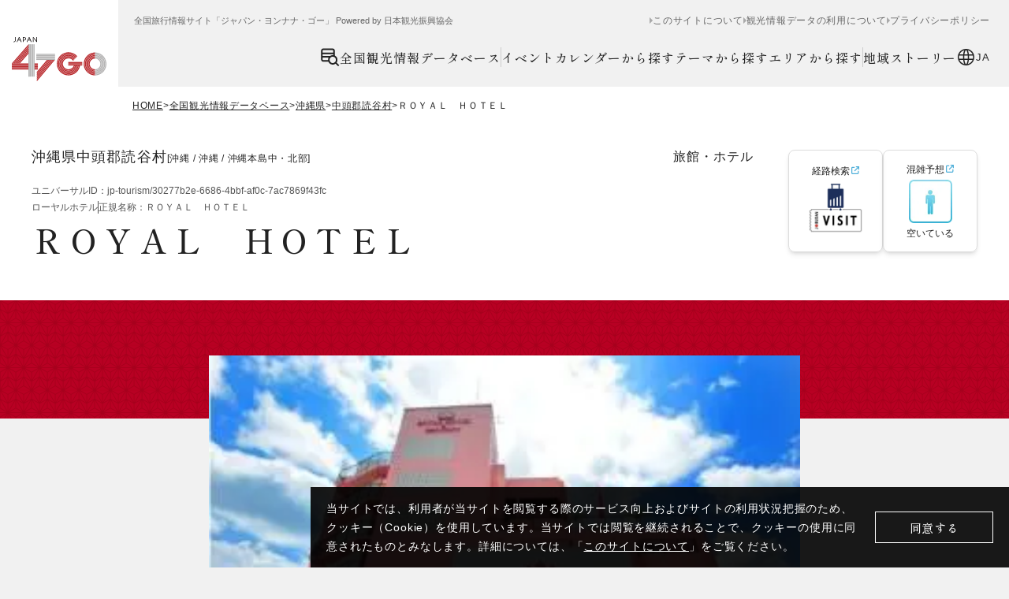

--- FILE ---
content_type: text/html; charset=utf-8
request_url: https://www.japan47go.travel/ja/detail/30277b2e-6686-4bbf-af0c-7ac7869f43fc
body_size: 57389
content:
<!DOCTYPE html><html class="scroll-pt-80 bg-base md:scroll-pt-150" lang="ja"><head><meta charSet="utf-8"/><meta name="viewport" content="width=device-width"/><meta name="twitter:card" content="summary_large_image"/><meta property="og:type" content="website"/><meta property="og:site_name" content="JAPAN 47 GO"/><link rel="icon" href="/icon.png"/><title>ＲＯＹＡＬ　ＨＯＴＥＬ / 沖縄県 -【JAPAN 47 GO】</title><meta name="robots" content="index,follow"/><meta name="description" content="ゆとりある居住空間の長期・短期滞在型も快適なマンション型ホテル。
【宿泊情報】チェックイン：14:00、チェックアウト：12:00"/><meta property="og:title" content="ＲＯＹＡＬ　ＨＯＴＥＬ / 沖縄県 -【JAPAN 47 GO】"/><meta property="og:description" content="ゆとりある居住空間の長期・短期滞在型も快適なマンション型ホテル。
【宿泊情報】チェックイン：14:00、チェックアウト：12:00"/><meta property="og:url" content="https://www.japan47go.travel/ja/detail/30277b2e-6686-4bbf-af0c-7ac7869f43fc"/><meta property="og:image" content="https://japan47go.g.kuroco-img.app/v=1678825761/files/topics/50125_ext_6_0.jpg"/><meta property="og:image:width" content="320"/><meta property="og:image:height" content="211"/><link rel="canonical" href="https://www.japan47go.travel/ja/detail/30277b2e-6686-4bbf-af0c-7ac7869f43fc"/><script type="application/ld+json">{"@context":"https://schema.org","@type":"BreadcrumbList","itemListElement":[{"@type":"ListItem","position":1,"item":{"@id":"https://www.japan47go.travel/","name":"HOME"}},{"@type":"ListItem","position":2,"item":{"@id":"https://www.japan47go.travel/search","name":"全国観光情報データベース"}},{"@type":"ListItem","position":3,"item":{"@id":"https://www.japan47go.travel/search/result?place=%E6%B2%96%E7%B8%84%E7%9C%8C","name":"沖縄県"}},{"@type":"ListItem","position":4,"item":{"@id":"https://www.japan47go.travel/search/result?place=%E6%B2%96%E7%B8%84%E7%9C%8C%E4%B8%AD%E9%A0%AD%E9%83%A1%E8%AA%AD%E8%B0%B7%E6%9D%91","name":"中頭郡読谷村"}},{"@type":"ListItem","position":5,"item":{"@id":"https://www.japan47go.travel/detail/30277b2e-6686-4bbf-af0c-7ac7869f43fc","name":"ＲＯＹＡＬ　ＨＯＴＥＬ"}}]}</script><script type="application/ld+json">{"@context":"https://schema.org","@type":"BreadcrumbList","itemListElement":[{"@type":"ListItem","position":1,"item":{"@id":"https://www.japan47go.travel/","name":"HOME"}},{"@type":"ListItem","position":2,"item":{"@id":"https://www.japan47go.travel/area","name":"エリアから探す"}},{"@type":"ListItem","position":3,"item":{"@id":"https://www.japan47go.travel/area/%E6%B2%96%E7%B8%84%E7%9C%8C","name":"沖縄県"}},{"@type":"ListItem","position":4,"item":{"@id":"https://www.japan47go.travel/detail/30277b2e-6686-4bbf-af0c-7ac7869f43fc","name":"ＲＯＹＡＬ　ＨＯＴＥＬ"}}]}</script><meta name="next-head-count" content="18"/><script id="early-error-catcher">(function(){
  var EP='https://api.japan47go.travel/rcms-api/3/log_js_error';
  
  function send(payload){
    try{
      var body=JSON.stringify(payload);
      if(navigator.sendBeacon){
        navigator.sendBeacon(EP, new Blob([body], {type:'application/json'}));
      }else{
        fetch(EP,{method:'POST',headers:{'content-type':'application/json'},body:body,keepalive:true});
      }
    }catch(_){}
  }
  
  function pack(type,msg,stack,extra){
    return {
      level:'error', 
      type: type, 
      message: msg||'Unknown error',
      stack: stack||'Unknown stack',
      url: location.href, 
      ua: navigator.userAgent, 
      extra: extra,
      ts: Date.now(), 
      preMount: !window.__APP_MOUNTED__
    };
  }
  
  // 実行時エラー / リソースエラーを区別（capture:true が重要）
  window.addEventListener('error', function(ev){
    if (ev instanceof ErrorEvent) {
      send(pack('runtime', ev.message, ev.error && ev.error.stack,
        {file: ev.filename, line: ev.lineno, col: ev.colno}));
    } else {
      var t=ev.target; 
      var src=t && (t.src || t.href || '');
      send(pack('resource', 'Resource error', null, {tag: t && t.tagName, src: src}));
    }
  }, true);
  
  // Promise 未処理例外
  window.addEventListener('unhandledrejection', function(ev){
    var r=ev.reason;
    var msg = r && r.message ? r.message : (typeof r==='string'? r : 'Promise rejected');
    var stack = r && r.stack ? r.stack : null;
    send(pack('unhandledrejection', msg, stack));
  });
})();</script><link rel="preload" href="/_next/static/media/c0c1e49182e9bb39-s.p.woff2" as="font" type="font/woff2" crossorigin="anonymous" data-next-font="size-adjust"/><link rel="preload" href="/_next/static/media/e0b9878176701ca7-s.p.woff2" as="font" type="font/woff2" crossorigin="anonymous" data-next-font="size-adjust"/><link rel="preload" href="/_next/static/media/539d3c10835c2cd5-s.p.woff2" as="font" type="font/woff2" crossorigin="anonymous" data-next-font="size-adjust"/><link rel="preload" href="/_next/static/media/c4fb42678ce5bada-s.p.woff2" as="font" type="font/woff2" crossorigin="anonymous" data-next-font="size-adjust"/><link rel="preload" href="/_next/static/media/09fdaebec2827cf8-s.p.woff2" as="font" type="font/woff2" crossorigin="anonymous" data-next-font="size-adjust"/><link rel="preload" href="/_next/static/media/4f1f31ffd2dda16d-s.p.woff2" as="font" type="font/woff2" crossorigin="anonymous" data-next-font="size-adjust"/><link rel="preload" href="/_next/static/media/6404afa2464bc45b-s.p.woff2" as="font" type="font/woff2" crossorigin="anonymous" data-next-font="size-adjust"/><link rel="preload" href="/_next/static/media/2988f5196d468f62-s.p.woff2" as="font" type="font/woff2" crossorigin="anonymous" data-next-font="size-adjust"/><link rel="preload" href="/_next/static/media/76fec8b7274bb8fa-s.p.woff2" as="font" type="font/woff2" crossorigin="anonymous" data-next-font="size-adjust"/><link rel="preload" href="/_next/static/media/3640bc183d7ed256-s.p.woff2" as="font" type="font/woff2" crossorigin="anonymous" data-next-font="size-adjust"/><link rel="preload" href="/_next/static/media/c9122b0219730964-s.p.woff2" as="font" type="font/woff2" crossorigin="anonymous" data-next-font="size-adjust"/><link rel="preload" href="/_next/static/media/3d8a4e4ec3655579-s.p.woff2" as="font" type="font/woff2" crossorigin="anonymous" data-next-font="size-adjust"/><link rel="preload" href="/_next/static/media/88923446f8b3d4ab-s.p.woff2" as="font" type="font/woff2" crossorigin="anonymous" data-next-font="size-adjust"/><link rel="preload" href="/_next/static/media/6f950525de44e49c-s.p.woff2" as="font" type="font/woff2" crossorigin="anonymous" data-next-font="size-adjust"/><link rel="preload" href="/_next/static/media/34c27784092b10b8-s.p.woff2" as="font" type="font/woff2" crossorigin="anonymous" data-next-font="size-adjust"/><link rel="preload" href="/_next/static/media/597d2a5a48b5eb17-s.p.woff2" as="font" type="font/woff2" crossorigin="anonymous" data-next-font="size-adjust"/><link rel="preload" href="/_next/static/media/344a31ada6a74e06-s.p.woff2" as="font" type="font/woff2" crossorigin="anonymous" data-next-font="size-adjust"/><link rel="preload" href="/_next/static/media/57784fd2087c080b-s.p.woff2" as="font" type="font/woff2" crossorigin="anonymous" data-next-font="size-adjust"/><link rel="preload" href="/_next/static/media/051bc0d3406fd44c-s.p.woff2" as="font" type="font/woff2" crossorigin="anonymous" data-next-font="size-adjust"/><link rel="preload" href="/_next/static/media/b01ddcb9701738b3-s.p.woff2" as="font" type="font/woff2" crossorigin="anonymous" data-next-font="size-adjust"/><link rel="preload" href="/_next/static/media/621d789bf46869db-s.p.woff2" as="font" type="font/woff2" crossorigin="anonymous" data-next-font="size-adjust"/><link rel="preload" href="/_next/static/media/ff079356b34c7841-s.p.woff2" as="font" type="font/woff2" crossorigin="anonymous" data-next-font="size-adjust"/><link rel="preload" href="/_next/static/media/4cd3062db8fb0ee2-s.p.woff2" as="font" type="font/woff2" crossorigin="anonymous" data-next-font="size-adjust"/><link rel="preload" href="/_next/static/media/b850033d7b64f8ce-s.p.woff2" as="font" type="font/woff2" crossorigin="anonymous" data-next-font="size-adjust"/><link rel="preload" href="/_next/static/media/70badeb6d22ffd0e-s.p.woff2" as="font" type="font/woff2" crossorigin="anonymous" data-next-font="size-adjust"/><link rel="preload" href="/_next/static/media/f90a6406da18c42d-s.p.woff2" as="font" type="font/woff2" crossorigin="anonymous" data-next-font="size-adjust"/><link rel="preload" href="/_next/static/media/089b7a95a0e89a0c-s.p.woff2" as="font" type="font/woff2" crossorigin="anonymous" data-next-font="size-adjust"/><link rel="preload" href="/_next/static/media/365699bfb23d9f19-s.p.woff2" as="font" type="font/woff2" crossorigin="anonymous" data-next-font="size-adjust"/><link rel="preload" href="/_next/static/media/b2b7052c03593a9d-s.p.woff2" as="font" type="font/woff2" crossorigin="anonymous" data-next-font="size-adjust"/><link rel="preload" href="/_next/static/media/a3cd2d59a86c88f4-s.p.woff2" as="font" type="font/woff2" crossorigin="anonymous" data-next-font="size-adjust"/><link rel="preload" href="/_next/static/media/462891d0a6de4171-s.p.woff2" as="font" type="font/woff2" crossorigin="anonymous" data-next-font="size-adjust"/><link rel="preload" href="/_next/static/media/493c5d5fc0fd6fc9-s.p.woff2" as="font" type="font/woff2" crossorigin="anonymous" data-next-font="size-adjust"/><link rel="preload" href="/_next/static/media/ce490559b17640bf-s.p.woff2" as="font" type="font/woff2" crossorigin="anonymous" data-next-font="size-adjust"/><link rel="preload" href="/_next/static/media/0c2d2ac215bd056a-s.p.woff2" as="font" type="font/woff2" crossorigin="anonymous" data-next-font="size-adjust"/><link rel="preload" href="/_next/static/media/12e85ad2d81c41ae-s.p.woff2" as="font" type="font/woff2" crossorigin="anonymous" data-next-font="size-adjust"/><link rel="preload" href="/_next/static/media/d6568c09c6922d2c-s.p.woff2" as="font" type="font/woff2" crossorigin="anonymous" data-next-font="size-adjust"/><link rel="preload" href="/_next/static/media/cf66c00b86657a2c-s.p.woff2" as="font" type="font/woff2" crossorigin="anonymous" data-next-font="size-adjust"/><link rel="preload" href="/_next/static/media/56813e7df61d5cc9-s.p.woff2" as="font" type="font/woff2" crossorigin="anonymous" data-next-font="size-adjust"/><link rel="preload" href="/_next/static/media/8938d19818677685-s.p.woff2" as="font" type="font/woff2" crossorigin="anonymous" data-next-font="size-adjust"/><link rel="preload" href="/_next/static/media/b0ab1cab21090204-s.p.woff2" as="font" type="font/woff2" crossorigin="anonymous" data-next-font="size-adjust"/><link rel="preload" href="/_next/static/media/bb67ac7cd474e957-s.p.woff2" as="font" type="font/woff2" crossorigin="anonymous" data-next-font="size-adjust"/><link rel="preload" href="/_next/static/media/8a700b5d3e3c4e57-s.p.woff2" as="font" type="font/woff2" crossorigin="anonymous" data-next-font="size-adjust"/><link rel="preload" href="/_next/static/media/ec3b9370ff7713fa-s.p.woff2" as="font" type="font/woff2" crossorigin="anonymous" data-next-font="size-adjust"/><link rel="preload" href="/_next/static/media/be540cc92a67b077-s.p.woff2" as="font" type="font/woff2" crossorigin="anonymous" data-next-font="size-adjust"/><link rel="preload" href="/_next/static/media/4a610a323cc01018-s.p.woff2" as="font" type="font/woff2" crossorigin="anonymous" data-next-font="size-adjust"/><link rel="preload" href="/_next/static/media/318a9acd4292758f-s.p.woff2" as="font" type="font/woff2" crossorigin="anonymous" data-next-font="size-adjust"/><link rel="preload" href="/_next/static/media/9109f39d407f5bf3-s.p.woff2" as="font" type="font/woff2" crossorigin="anonymous" data-next-font="size-adjust"/><link rel="preload" href="/_next/static/media/4c6e9469a45497bc-s.p.woff2" as="font" type="font/woff2" crossorigin="anonymous" data-next-font="size-adjust"/><link rel="preload" href="/_next/static/media/20076f8c7c91925f-s.p.woff2" as="font" type="font/woff2" crossorigin="anonymous" data-next-font="size-adjust"/><link rel="preload" href="/_next/static/media/1c79c2bab24d5dbd-s.p.woff2" as="font" type="font/woff2" crossorigin="anonymous" data-next-font="size-adjust"/><link rel="preload" href="/_next/static/media/74d4e5972f067d89-s.p.woff2" as="font" type="font/woff2" crossorigin="anonymous" data-next-font="size-adjust"/><link rel="preload" href="/_next/static/media/f7acdad40a068ae8-s.p.woff2" as="font" type="font/woff2" crossorigin="anonymous" data-next-font="size-adjust"/><link rel="preload" href="/_next/static/media/0fee50e99ac4378d-s.p.woff2" as="font" type="font/woff2" crossorigin="anonymous" data-next-font="size-adjust"/><link rel="preload" href="/_next/static/media/6575dcc7f31692bd-s.p.woff2" as="font" type="font/woff2" crossorigin="anonymous" data-next-font="size-adjust"/><link rel="preload" href="/_next/static/media/e9d2bc58b5dc50d3-s.p.woff2" as="font" type="font/woff2" crossorigin="anonymous" data-next-font="size-adjust"/><link rel="preload" href="/_next/static/media/2cb15cfcb0fc72f8-s.p.woff2" as="font" type="font/woff2" crossorigin="anonymous" data-next-font="size-adjust"/><link rel="preload" href="/_next/static/media/ef7d39ef664eaff7-s.p.woff2" as="font" type="font/woff2" crossorigin="anonymous" data-next-font="size-adjust"/><link rel="preload" href="/_next/static/media/ee0d5ba1a5b1ddca-s.p.woff2" as="font" type="font/woff2" crossorigin="anonymous" data-next-font="size-adjust"/><link rel="preload" href="/_next/static/media/bb6ce584c4938a81-s.p.woff2" as="font" type="font/woff2" crossorigin="anonymous" data-next-font="size-adjust"/><link rel="preload" href="/_next/static/media/e07d4f8ece066bab-s.p.woff2" as="font" type="font/woff2" crossorigin="anonymous" data-next-font="size-adjust"/><link rel="preload" href="/_next/static/media/c0b4d862374330a3-s.p.woff2" as="font" type="font/woff2" crossorigin="anonymous" data-next-font="size-adjust"/><link rel="preload" href="/_next/static/media/7c28e1e7e0cf8bdb-s.p.woff2" as="font" type="font/woff2" crossorigin="anonymous" data-next-font="size-adjust"/><link rel="preload" href="/_next/static/media/2120fe02d8feaa88-s.p.woff2" as="font" type="font/woff2" crossorigin="anonymous" data-next-font="size-adjust"/><link rel="preload" href="/_next/static/media/828e75ca9a89d877-s.p.woff2" as="font" type="font/woff2" crossorigin="anonymous" data-next-font="size-adjust"/><link rel="preload" href="/_next/static/media/72275be14dff57fa-s.p.woff2" as="font" type="font/woff2" crossorigin="anonymous" data-next-font="size-adjust"/><link rel="preload" href="/_next/static/media/c1c40219d88488fe-s.p.woff2" as="font" type="font/woff2" crossorigin="anonymous" data-next-font="size-adjust"/><link rel="preload" href="/_next/static/media/bf2b13113df4cae0-s.p.woff2" as="font" type="font/woff2" crossorigin="anonymous" data-next-font="size-adjust"/><link rel="preload" href="/_next/static/media/28e1276e9ce37cd6-s.p.woff2" as="font" type="font/woff2" crossorigin="anonymous" data-next-font="size-adjust"/><link rel="preload" href="/_next/static/media/b766dba7bb818d5b-s.p.woff2" as="font" type="font/woff2" crossorigin="anonymous" data-next-font="size-adjust"/><link rel="preload" href="/_next/static/media/4e1d5a72e98bc1a7-s.p.woff2" as="font" type="font/woff2" crossorigin="anonymous" data-next-font="size-adjust"/><link rel="preload" href="/_next/static/media/464074a00418a478-s.p.woff2" as="font" type="font/woff2" crossorigin="anonymous" data-next-font="size-adjust"/><link rel="preload" href="/_next/static/media/a652e05a797e76be-s.p.woff2" as="font" type="font/woff2" crossorigin="anonymous" data-next-font="size-adjust"/><link rel="preload" href="/_next/static/media/7026092e549a815b-s.p.woff2" as="font" type="font/woff2" crossorigin="anonymous" data-next-font="size-adjust"/><link rel="preload" href="/_next/static/media/14c48091e3339688-s.p.woff2" as="font" type="font/woff2" crossorigin="anonymous" data-next-font="size-adjust"/><link rel="preload" href="/_next/static/media/7bb0254d1ff86506-s.p.woff2" as="font" type="font/woff2" crossorigin="anonymous" data-next-font="size-adjust"/><link rel="preload" href="/_next/static/media/acb2811c4b95f7e0-s.p.woff2" as="font" type="font/woff2" crossorigin="anonymous" data-next-font="size-adjust"/><link rel="preload" href="/_next/static/media/d6306448053e432f-s.p.woff2" as="font" type="font/woff2" crossorigin="anonymous" data-next-font="size-adjust"/><link rel="preload" href="/_next/static/media/e3104b32bba48fb2-s.p.woff2" as="font" type="font/woff2" crossorigin="anonymous" data-next-font="size-adjust"/><link rel="preload" href="/_next/static/media/d07e2e3e228d3dec-s.p.woff2" as="font" type="font/woff2" crossorigin="anonymous" data-next-font="size-adjust"/><link rel="preload" href="/_next/static/media/606a8f316a102553-s.p.woff2" as="font" type="font/woff2" crossorigin="anonymous" data-next-font="size-adjust"/><link rel="preload" href="/_next/static/media/5454f9dc9ded1c02-s.p.woff2" as="font" type="font/woff2" crossorigin="anonymous" data-next-font="size-adjust"/><link rel="preload" href="/_next/static/media/11ef8c8519c5ea9f-s.p.woff2" as="font" type="font/woff2" crossorigin="anonymous" data-next-font="size-adjust"/><link rel="preload" href="/_next/static/media/e983ef7b5894cdc6-s.p.woff2" as="font" type="font/woff2" crossorigin="anonymous" data-next-font="size-adjust"/><link rel="preload" href="/_next/static/media/4d6d4680c1993d03-s.p.woff2" as="font" type="font/woff2" crossorigin="anonymous" data-next-font="size-adjust"/><link rel="preload" href="/_next/static/media/e1a8da4db4f67f77-s.p.woff2" as="font" type="font/woff2" crossorigin="anonymous" data-next-font="size-adjust"/><link rel="preload" href="/_next/static/media/aa6b41307b88b9f1-s.p.woff2" as="font" type="font/woff2" crossorigin="anonymous" data-next-font="size-adjust"/><link rel="preload" href="/_next/static/media/a4cef7e70d5d9422-s.p.woff2" as="font" type="font/woff2" crossorigin="anonymous" data-next-font="size-adjust"/><link rel="preload" href="/_next/static/media/93f01380b6e64a8d-s.p.woff2" as="font" type="font/woff2" crossorigin="anonymous" data-next-font="size-adjust"/><link rel="preload" href="/_next/static/media/c7b6a655889d2464-s.p.woff2" as="font" type="font/woff2" crossorigin="anonymous" data-next-font="size-adjust"/><link rel="preload" href="/_next/static/media/44acfdf9efc673d8-s.p.woff2" as="font" type="font/woff2" crossorigin="anonymous" data-next-font="size-adjust"/><link rel="preload" href="/_next/static/media/d95a632b2be95600-s.p.woff2" as="font" type="font/woff2" crossorigin="anonymous" data-next-font="size-adjust"/><link rel="preload" href="/_next/static/media/1bc9852bf2fc511d-s.p.woff2" as="font" type="font/woff2" crossorigin="anonymous" data-next-font="size-adjust"/><link rel="preload" href="/_next/static/media/1f8b09eefe9121e7-s.p.woff2" as="font" type="font/woff2" crossorigin="anonymous" data-next-font="size-adjust"/><link rel="preload" href="/_next/static/media/f26a0ca78aa147d4-s.p.woff2" as="font" type="font/woff2" crossorigin="anonymous" data-next-font="size-adjust"/><link rel="preload" href="/_next/static/media/d43c3b3b9136e276-s.p.woff2" as="font" type="font/woff2" crossorigin="anonymous" data-next-font="size-adjust"/><link rel="preload" href="/_next/static/media/9294270964d644c2-s.p.woff2" as="font" type="font/woff2" crossorigin="anonymous" data-next-font="size-adjust"/><link rel="preload" href="/_next/static/media/006719ba4fb38a5a-s.p.woff2" as="font" type="font/woff2" crossorigin="anonymous" data-next-font="size-adjust"/><link rel="preload" href="/_next/static/media/447261fb3b190164-s.p.woff2" as="font" type="font/woff2" crossorigin="anonymous" data-next-font="size-adjust"/><link rel="preload" href="/_next/static/media/07a68856fda8b3fe-s.p.woff2" as="font" type="font/woff2" crossorigin="anonymous" data-next-font="size-adjust"/><link rel="preload" href="/_next/static/media/24887a95b7479f3d-s.p.woff2" as="font" type="font/woff2" crossorigin="anonymous" data-next-font="size-adjust"/><link rel="preload" href="/_next/static/media/32a0f839317fa018-s.p.woff2" as="font" type="font/woff2" crossorigin="anonymous" data-next-font="size-adjust"/><link rel="preload" href="/_next/static/media/a1d67055bc92d553-s.p.woff2" as="font" type="font/woff2" crossorigin="anonymous" data-next-font="size-adjust"/><link rel="preload" href="/_next/static/media/c11e74fbc6f45722-s.p.woff2" as="font" type="font/woff2" crossorigin="anonymous" data-next-font="size-adjust"/><link rel="preload" href="/_next/static/media/24b4a3906cc8cbe3-s.p.woff2" as="font" type="font/woff2" crossorigin="anonymous" data-next-font="size-adjust"/><link rel="preload" href="/_next/static/media/053f7fc1d49eb3da-s.p.woff2" as="font" type="font/woff2" crossorigin="anonymous" data-next-font="size-adjust"/><link rel="preload" href="/_next/static/media/35c1d454b5444adf-s.p.woff2" as="font" type="font/woff2" crossorigin="anonymous" data-next-font="size-adjust"/><link rel="preload" href="/_next/static/media/c27c41e8eed00108-s.p.woff2" as="font" type="font/woff2" crossorigin="anonymous" data-next-font="size-adjust"/><link rel="preload" href="/_next/static/media/d730f404268d9052-s.p.woff2" as="font" type="font/woff2" crossorigin="anonymous" data-next-font="size-adjust"/><link rel="preload" href="/_next/static/media/f2e4dc9918e086b3-s.p.woff2" as="font" type="font/woff2" crossorigin="anonymous" data-next-font="size-adjust"/><link rel="preload" href="/_next/static/media/35ede3e8cbb00c9e-s.p.woff2" as="font" type="font/woff2" crossorigin="anonymous" data-next-font="size-adjust"/><link rel="preload" href="/_next/static/media/97f4362870026d56-s.p.woff2" as="font" type="font/woff2" crossorigin="anonymous" data-next-font="size-adjust"/><link rel="preload" href="/_next/static/media/47c1c7f88c0b6d08-s.p.woff2" as="font" type="font/woff2" crossorigin="anonymous" data-next-font="size-adjust"/><link rel="preload" href="/_next/static/media/4ae1aa936f9d8bd1-s.p.woff2" as="font" type="font/woff2" crossorigin="anonymous" data-next-font="size-adjust"/><link rel="preload" href="/_next/static/media/a87b14bdd3aa7053-s.p.woff2" as="font" type="font/woff2" crossorigin="anonymous" data-next-font="size-adjust"/><link rel="preload" href="/_next/static/media/c7091b2b2c75be1b-s.p.woff2" as="font" type="font/woff2" crossorigin="anonymous" data-next-font="size-adjust"/><link rel="preload" href="/_next/static/media/3f3e880aae9d2a8c-s.p.woff2" as="font" type="font/woff2" crossorigin="anonymous" data-next-font="size-adjust"/><link rel="preload" href="/_next/static/media/f13fa8bbb6131909-s.p.woff2" as="font" type="font/woff2" crossorigin="anonymous" data-next-font="size-adjust"/><link rel="preload" href="/_next/static/media/f37bd6b823a4bf10-s.p.woff2" as="font" type="font/woff2" crossorigin="anonymous" data-next-font="size-adjust"/><link rel="preload" href="/_next/static/media/bfe3def2b1b65f98-s.p.woff2" as="font" type="font/woff2" crossorigin="anonymous" data-next-font="size-adjust"/><link rel="preload" href="/_next/static/media/a493daaeea706fd4-s.p.woff2" as="font" type="font/woff2" crossorigin="anonymous" data-next-font="size-adjust"/><link rel="preload" href="/_next/static/media/b96acd38fbbcc305-s.p.woff2" as="font" type="font/woff2" crossorigin="anonymous" data-next-font="size-adjust"/><script id="gtm-script" data-nscript="beforeInteractive">(function(w,d,s,l,i){w[l]=w[l]||[];w[l].push({'gtm.start':
new Date().getTime(),event:'gtm.js'});var f=d.getElementsByTagName(s)[0],
j=d.createElement(s),dl=l!='dataLayer'?'&l='+l:'';j.async=true;j.src=
'https://www.googletagmanager.com/gtm.js?id='+i+dl;f.parentNode.insertBefore(j,f);
})(window,document,'script','dataLayer','GTM-PB48338');</script><link rel="preload" href="/_next/static/css/19d1adaaef3328a4.css" as="style"/><link rel="stylesheet" href="/_next/static/css/19d1adaaef3328a4.css" data-n-g=""/><link rel="preload" href="/_next/static/css/acaf48b7783a7e01.css" as="style"/><link rel="stylesheet" href="/_next/static/css/acaf48b7783a7e01.css" data-n-p=""/><link rel="preload" href="/_next/static/css/fe72436bac4694b5.css" as="style"/><link rel="stylesheet" href="/_next/static/css/fe72436bac4694b5.css" data-n-p=""/><noscript data-n-css=""></noscript><script defer="" nomodule="" src="/_next/static/chunks/polyfills-42372ed130431b0a.js"></script><script src="https://iframely.kuroco-front.app/embed.js?cancel=0" type="text/javascript" defer="" data-nscript="beforeInteractive"></script><script src="/_next/static/chunks/webpack-99d6eff3580ec9e1.js" defer=""></script><script src="/_next/static/chunks/framework-b1eb7db524662506.js" defer=""></script><script src="/_next/static/chunks/main-c365409055ffc187.js" defer=""></script><script src="/_next/static/chunks/pages/_app-5349cb9f8e50d320.js" defer=""></script><script src="/_next/static/chunks/5675-6b4cea7c6dcc1c39.js" defer=""></script><script src="/_next/static/chunks/8965-ddf06087fa3cb321.js" defer=""></script><script src="/_next/static/chunks/1861-f0278048ab50f3eb.js" defer=""></script><script src="/_next/static/chunks/3945-e3881a2ebfad8055.js" defer=""></script><script src="/_next/static/chunks/pages/detail/%5Bslug%5D-262997fc0ed67337.js" defer=""></script><script src="/_next/static/eKfDkmF8a4ZDdvpE0T6to/_buildManifest.js" defer=""></script><script src="/_next/static/eKfDkmF8a4ZDdvpE0T6to/_ssgManifest.js" defer=""></script></head><body class="w-full font-sans text-primary md:min-w-1280"><noscript><iframe src="https://www.googletagmanager.com/ns.html?id=GTM-PB48338" height="0" width="0" style="display:none;visibility:hidden"></iframe></noscript><div id="fb-root"></div><div id="__next"><div class="__variable_a3d2e4 __variable_4738f0"><section hidden="" class="grid w-full grid-cols-1 gap-20 bg-black/90 p-20 md:w-max md:grid-cols-[auto_auto] md:gap-16 fixed bottom-0 right-0 z-gdpr"><p class="-my-5 text-13 leading-[22px] tracking-60 text-white md:max-w-[680px] md:text-14 md:leading-[24px]">当サイトでは、利用者が当サイトを閲覧する際のサービス向上およびサイトの利用状況把握のため、クッキー（Cookie）を使用しています。当サイトでは閲覧を継続されることで、クッキーの使用に同意されたものとみなします。詳細については、「<a class="underline" href="/ja/about">このサイトについて</a>」をご覧ください。</p><button type="button" class="h-40 w-150 justify-self-center border border-white font-serif text-15 font-medium leading-none tracking-50 text-white md:self-center">同意する</button></section><header class="h-60 w-full md:h-110 relative z-header"><style>
    #nprogress {
      pointer-events: none;
    }
    #nprogress .bar {
      background: #A7001D;
      position: fixed;
      z-index: 9999;
      top: 0;
      left: 0;
      width: 100%;
      height: 3px;
    }
    #nprogress .peg {
      display: block;
      position: absolute;
      right: 0px;
      width: 100px;
      height: 100%;
      box-shadow: 0 0 10px #A7001D, 0 0 5px #A7001D;
      opacity: 1;
      -webkit-transform: rotate(3deg) translate(0px, -4px);
      -ms-transform: rotate(3deg) translate(0px, -4px);
      transform: rotate(3deg) translate(0px, -4px);
    }
    #nprogress .spinner {
      display: block;
      position: fixed;
      z-index: 1031;
      top: 15px;
      right: 15px;
    }
    #nprogress .spinner-icon {
      width: 18px;
      height: 18px;
      box-sizing: border-box;
      border: solid 2px transparent;
      border-top-color: #A7001D;
      border-left-color: #A7001D;
      border-radius: 50%;
      -webkit-animation: nprogresss-spinner 400ms linear infinite;
      animation: nprogress-spinner 400ms linear infinite;
    }
    .nprogress-custom-parent {
      overflow: hidden;
      position: relative;
    }
    .nprogress-custom-parent #nprogress .spinner,
    .nprogress-custom-parent #nprogress .bar {
      position: absolute;
    }
    @-webkit-keyframes nprogress-spinner {
      0% {
        -webkit-transform: rotate(0deg);
      }
      100% {
        -webkit-transform: rotate(360deg);
      }
    }
    @keyframes nprogress-spinner {
      0% {
        transform: rotate(0deg);
      }
      100% {
        transform: rotate(360deg);
      }
    }
  </style><div class="grid h-full w-full grid-cols-[80px_1fr] bg-base md:h-110 md:grid-cols-[150px_1fr]"><a class="-mb-20 block md:-mb-40" href="/ja"><span class="grid place-items-center bg-white h-80 w-80 md:h-150 md:w-150"><img class="w-4/5" src="/logo.svg" width="457" height="172" alt="JAPAN 47 GO"/></span></a><div class="hidden md:flex md:flex-col md:items-stretch"><div class="mb-28 mt-20 flex w-full items-center justify-between pl-20 pr-24"><p class="mt-1 items-center text-11 leading-none text-secondary">全国旅行情報サイト「ジャパン・ヨンナナ・ゴー」 Powered by 日本観光振興協会</p><div class="flex items-center gap-10"><p class="mt-1 text-11 leading-none text-secondary"></p><nav class="w-full md:w-max text-secondary"><ul class="flex flex-col gap-25 md:flex-row md:gap-15"><li><a class="flex w-max items-center gap-4 text-14 leading-none tracking-60 before:block before:h-8 before:w-4 before:border-y-4 before:border-l-4 before:border-y-transparent md:text-12 text-secondary before:border-l-secondary md:before:border-l-light" href="/ja/about">このサイトについて</a></li><li><a class="flex w-max items-center gap-4 text-14 leading-none tracking-60 before:block before:h-8 before:w-4 before:border-y-4 before:border-l-4 before:border-y-transparent md:text-12 text-secondary before:border-l-secondary md:before:border-l-light" href="/ja/getting-started">観光情報データの利用について</a></li><li><a class="flex w-max items-center gap-4 text-14 leading-none tracking-60 before:block before:h-8 before:w-4 before:border-y-4 before:border-l-4 before:border-y-transparent md:text-12 text-secondary before:border-l-secondary md:before:border-l-light" href="/ja/privacy-policy">プライバシーポリシー</a></li></ul></nav></div></div><div class="flex items-center gap-40 self-end pr-24"><nav class="w-full md:w-max text-primary"><ul class="flex flex-col last:border-b md:flex-row md:gap-30 md:border-none border-extralight2"><li class="md:flex md:items-center md:gap-30 md:before:block md:before:h-25 md:before:w-1 md:before:bg-extralight md:first:before:content-none"><ul class="flex flex-col md:flex-row md:gap-25"><li class="border-t md:border-none border-extralight2 text-primary"><a class="relative flex items-center py-22 font-serif text-16 font-medium leading-none tracking-60 md:h-25 md:py-0 gap-4 px-4 md:px-0" href="/ja/search"><i class="inline-block h-25 w-25"><svg class="h-full w-full" viewBox="0 0 25 25" fill="none" xmlns="http://www.w3.org/2000/svg"><path fill-rule="evenodd" clip-rule="evenodd" d="M19.6139 20.8581C18.8765 21.3823 18.031 21.7337 17.1393 21.8864C16.2475 22.0392 15.3327 21.9892 14.463 21.7402C13.5932 21.4912 12.7907 21.0496 12.1148 20.4482C11.439 19.8468 10.9074 19.101 10.5592 18.2661H4.0499C3.33627 18.2653 2.65207 17.9812 2.14755 17.4765C1.64304 16.9718 1.35951 16.2876 1.35898 15.5739V4.2209C1.36109 3.50776 1.64533 2.82463 2.14951 2.32027C2.65368 1.8159 3.33676 1.53138 4.0499 1.52901H16.0362C16.7497 1.53085 17.4335 1.81511 17.9381 2.31953C18.4427 2.82395 18.727 3.50742 18.7291 4.2209V10.5109C19.341 10.8062 19.8984 11.2029 20.378 11.684V11.684C21.3854 12.6921 22.0029 14.0245 22.1212 15.4448C22.2394 16.865 21.8508 18.2813 21.024 19.4421L24.3438 22.76L22.9298 24.176L19.6139 20.8581ZM13.2711 13.101C12.613 13.76 12.2037 14.6268 12.1129 15.5537C12.0221 16.4805 12.2553 17.4102 12.773 18.1843C13.2908 18.9584 14.0609 19.529 14.9522 19.799C15.8435 20.069 16.8009 20.0219 17.6612 19.6652C18.5215 19.3086 19.2316 18.6646 19.6705 17.8432C20.1094 17.0218 20.2497 16.0735 20.068 15.1601C19.8862 14.2467 19.3938 13.4248 18.6739 12.8339C17.954 12.2431 17.0515 11.9202 16.1202 11.9201C15.0516 11.9207 14.0267 12.3454 13.2711 13.101V13.101ZM3.35898 15.5749C3.35885 15.6658 3.37657 15.7558 3.41122 15.8398C3.44588 15.9238 3.49696 16.0003 3.56113 16.0647C3.62529 16.129 3.70134 16.1801 3.78525 16.215C3.86915 16.2499 3.95902 16.2679 4.0499 16.268H10.106C10.0479 15.1713 10.2901 14.0795 10.8062 13.1101H3.358L3.35898 15.5749ZM3.35898 11.111H12.5221C13.5611 10.3341 14.8247 9.91615 16.1222 9.92012C16.3222 9.92012 16.53 9.92991 16.731 9.94991V8.68892H3.358L3.35898 11.111ZM3.35898 4.22212V6.68892H16.7291V4.22212C16.7273 4.03889 16.6536 3.86365 16.524 3.73409C16.3944 3.60452 16.2195 3.53083 16.0362 3.52901H4.0499C3.86645 3.52927 3.69084 3.60217 3.56113 3.73189C3.43141 3.86161 3.35827 4.03745 3.358 4.2209L3.35898 4.22212Z" fill="currentColor"></path></svg></i>全国観光情報データベース</a></li></ul></li><li class="md:flex md:items-center md:gap-30 md:before:block md:before:h-25 md:before:w-1 md:before:bg-extralight md:first:before:content-none"><ul class="flex flex-col md:flex-row md:gap-25"><li class="border-t md:border-none border-extralight2 text-primary"><a class="relative flex items-center py-22 font-serif text-16 font-medium leading-none tracking-60 md:h-25 md:py-0" href="/ja/event">イベントカレンダーから探す</a></li><li class="border-t md:border-none border-extralight2 text-primary"><div><a class="relative flex items-center py-22 font-serif text-16 font-medium leading-none tracking-60 md:h-25 md:py-0" href="/ja/featured">テーマから探す</a></div></li><li class="border-t md:border-none border-extralight2 text-primary"><div><a class="relative flex items-center py-22 font-serif text-16 font-medium leading-none tracking-60 md:h-25 md:py-0" href="/ja/area">エリアから探す</a></div></li></ul></li><li class="md:flex md:items-center md:gap-30 md:before:block md:before:h-25 md:before:w-1 md:before:bg-extralight md:first:before:content-none"><ul class="flex flex-col md:flex-row md:gap-25"><li class="border-t md:border-none border-extralight2 text-primary"><a class="relative flex items-center py-22 font-serif text-16 font-medium leading-none tracking-60 md:h-25 md:py-0" href="/ja/story">地域ストーリー</a></li></ul></li></ul></nav><div class="hidden gap-15 md:flex"><div class="relative"><button class="flex items-center gap-5 md:gap-3"><i class="inline-block h-25 w-25"><svg class="h-full w-full" viewBox="0 0 25 25" fill="none" xmlns="http://www.w3.org/2000/svg"><path fill-rule="evenodd" clip-rule="evenodd" d="M7.49987 5.01677C8.3798 4.42882 9.35164 4.00385 10.3691 3.75589C9.67514 5.01742 9.13992 6.87749 8.86249 9.06601H4.18088L4.18508 9.05585C4.86627 7.41131 6.01983 6.00571 7.49987 5.01677ZM3.71025 10.566H8.71713C8.67437 11.1929 8.65201 11.8393 8.65201 12.5C8.65201 13.1604 8.67436 13.8065 8.7171 14.433H3.71003C3.69708 14.3741 3.68471 14.315 3.67293 14.2558C3.42929 13.0309 3.44432 11.7746 3.71025 10.566ZM4.18047 15.933C4.63069 17.024 5.29339 18.0213 6.13604 18.864C7.30415 20.0321 8.76939 20.8544 10.3697 21.2442C9.67549 19.9825 9.13999 18.122 8.86246 15.933H4.18047ZM10.3725 15.933C10.5317 17.0276 10.7757 18.1099 11.103 19.17C11.713 20.957 12.345 21.453 12.503 21.499C12.658 21.453 13.291 20.957 13.903 19.17C14.23 18.1098 14.4736 17.0275 14.6326 15.933H10.3725ZM16.1413 15.933C15.8636 18.1216 15.3278 19.9818 14.6334 21.2435C15.0788 21.1348 15.517 20.9918 15.9442 20.8149C17.5887 20.1337 18.9943 18.9802 19.9832 17.5001C20.3146 17.0042 20.5942 16.4791 20.8195 15.933H16.1413ZM21.29 14.433H16.2868C16.3296 13.8065 16.352 13.1604 16.352 12.5C16.352 11.8393 16.3296 11.1929 16.2868 10.566H21.2878C21.4271 11.1963 21.4993 11.8444 21.5 12.5C21.5 13.1533 21.4289 13.8013 21.29 14.433ZM14.7967 14.433H10.2079C10.1603 13.7907 10.1415 13.1457 10.152 12.5C10.1413 11.854 10.1599 11.2087 10.2073 10.566H14.796C14.8437 11.2087 14.8625 11.854 14.852 12.5C14.8627 13.1457 14.8441 13.7906 14.7967 14.433ZM10.3714 9.06601H14.6314C14.4722 7.97179 14.2282 6.88983 13.901 5.83C13.288 4.043 12.652 3.547 12.501 3.5C12.346 3.546 11.713 4.042 11.101 5.829C10.774 6.88918 10.5304 7.97147 10.3714 9.06601ZM16.1412 9.06601H20.8158C20.3672 7.98159 19.7069 6.98483 18.861 6.13896C17.6867 4.96463 16.2215 4.14789 14.6347 3.75895C15.3283 5.02043 15.8636 6.87926 16.1412 9.06601ZM18.3335 3.76957C16.6068 2.61581 14.5767 2 12.5 2C9.71523 2 7.04451 3.10625 5.07538 5.07538C3.10625 7.04451 2 9.71523 2 12.5C2 14.5767 2.61581 16.6068 3.76957 18.3335C4.92332 20.0602 6.5632 21.406 8.48182 22.2007C10.4004 22.9955 12.5116 23.2034 14.5484 22.7982C16.5852 22.3931 18.4562 21.3931 19.9246 19.9246C21.3931 18.4562 22.3931 16.5852 22.7982 14.5484C23.2034 12.5116 22.9955 10.4004 22.2007 8.48182C21.406 6.5632 20.0602 4.92332 18.3335 3.76957Z" fill="currentColor"></path></svg></i><span class="text-14 tracking-60 md:text-13">JA</span></button></div></div></div></div><div class="flex items-center justify-end gap-10 pr-20 md:hidden"><p class="mt-1 pl-8 text-11 leading-none text-secondary"></p><button class="flex h-45 w-30 items-center justify-center" aria-label="メニューを開く"><i class="inline-block h-30 w-30"><svg class="h-full w-full" viewBox="0 0 30 30" fill="none" xmlns="http://www.w3.org/2000/svg"><path fill-rule="evenodd" clip-rule="evenodd" d="M0 9H30V11H0V9ZM10 19H30V21H10V19Z" fill="currentColor"></path></svg></i></button></div></div></header><div class="pb-100 md:pb-120"><main><nav class="pt-10 where:relative where:z-breadcrumbs md:pb-10 md:pt-18 -mb-41 mt-20 md:-mb-40 md:ml-150 md:mt-0" aria-label="Breadcrumb"><ol class="flex list-none gap-5 overflow-x-auto px-20 text-11 leading-none tracking-60 hidden-scrollbar md:gap-6 md:px-18 md:text-12"><li class="flex shrink-0 items-center gap-5 after:shrink-0 after:content-[&#x27;&gt;&#x27;] last:after:content-none md:gap-6"><a class="underline" aria-current="false" href="/ja">HOME</a></li><li class="flex shrink-0 items-center gap-5 after:shrink-0 after:content-[&#x27;&gt;&#x27;] last:after:content-none md:gap-6"><a class="underline" aria-current="false" href="/ja/search">全国観光情報データベース</a></li><li class="flex shrink-0 items-center gap-5 after:shrink-0 after:content-[&#x27;&gt;&#x27;] last:after:content-none md:gap-6"><a class="underline" aria-current="false" href="/ja/search/result?place=%E6%B2%96%E7%B8%84%E7%9C%8C">沖縄県</a></li><li class="flex shrink-0 items-center gap-5 after:shrink-0 after:content-[&#x27;&gt;&#x27;] last:after:content-none md:gap-6"><a class="underline" aria-current="false" href="/ja/search/result?place=%E6%B2%96%E7%B8%84%E7%9C%8C%E4%B8%AD%E9%A0%AD%E9%83%A1%E8%AA%AD%E8%B0%B7%E6%9D%91">中頭郡読谷村</a></li><li class="flex shrink-0 items-center gap-5 after:shrink-0 after:content-[&#x27;&gt;&#x27;] last:after:content-none md:gap-6"><a class="underline pointer-events-none no-underline" aria-current="page" href="/ja/detail/30277b2e-6686-4bbf-af0c-7ac7869f43fc">ＲＯＹＡＬ　ＨＯＴＥＬ</a></li></ol></nav><div class="relative z-[100] transition-opacity ease-in-out invisible opacity-0" aria-labelledby="modal-title" role="dialog" aria-modal="true"><div class="fixed inset-0 bg-gray bg-opacity-75 transition-opacity"></div><div class="fixed inset-0 w-screen overflow-y-auto"><div class="flex min-h-full items-center justify-center px-20 text-center"><div class="relative transform overflow-hidden rounded-lg bg-white text-left shadow-xl transition-all bg-white"><div class="bg-white px-4 pb-4 pt-5 sm:p-6 sm:pb-4"><div class="flex justify-end"><div class="group relative m-8 h-55 w-55 cursor-pointer rounded-full border border-sub hover:border-primary"><i class="inline-block absolute left-1/2 top-1/2 h-24 w-24 -translate-x-1/2 -translate-y-1/2 text-sub group-hover:text-primary"><svg class="h-full w-full" viewBox="0 0 35 35" fill="none" xmlns="http://www.w3.org/2000/svg"><path fill-rule="evenodd" clip-rule="evenodd" d="M18.2236 17.5L32.8452 3.53108L32.1545 2.80801L17.4998 16.8085L2.84554 2.80848L2.15475 3.53154L16.7759 17.5L2.15475 31.4685L2.84554 32.1915L17.4998 18.1915L32.1545 32.192L32.8452 31.4689L18.2236 17.5Z" fill="currentColor"></path></svg></i></div></div></div><div class="bg-white mx-20 mb-24 overflow-x-auto pb-8"><section class="px-20 max-auto m-auto md:w-1200"><h2 class="where:relative py-10 pl-15 md:pb-14 md:pl-25 md:pt-17 before:absolute before:left-0 before:h-1 after:absolute after:top-0 after:w-1  before:top-8 before:w-30 after:left-8 after:h-30 md:before:w-40 md:after:h-40 before:top-10 after:left-10 md:before:left-0 md:before:top-10 md:after:left-10 md:after:top-0 text-primary before:bg-accent after:bg-accent col-start-2"><span class="block font-serif font-medium tracking-60 -my-4 text-22 leading-[30px] md:-my-6 md:text-32 md:leading-[44px]">周辺の宿泊予報</span></h2><div class="mb-10 flex flex-col rounded-md border border-b-4 border-extralight2 bg-white md:mx-20"><div class="overflow-x-auto"><div class="inline-block min-w-full py-2 sm:px-6 lg:px-8"><div class="overflow-hidden"><div class="m-64 flex flex-col items-center justify-center gap-5"><i class="animate-spin where:relative h-25 w-25"><i class="absolute left-1/2 top-1/2 block h-[92%] w-[92%] -translate-x-1/2 -translate-y-1/2 rounded-full bg-primary"><i class="block h-1/2 w-1/2 rounded-tl bg-white"></i></i><i class="absolute left-1/2 top-1/2 block h-[68%] w-[68%] -translate-x-1/2 -translate-y-1/2 rounded-full bg-white"></i></i></div></div></div></div></div></section></div></div></div></div></div><div class="relative z-[100] transition-opacity ease-in-out invisible opacity-0" aria-labelledby="modal-title" role="dialog" aria-modal="true"><div class="fixed inset-0 bg-gray bg-opacity-75 transition-opacity"></div><div class="fixed inset-0 w-screen overflow-y-auto"><div class="flex min-h-full items-center justify-center px-20 text-center"><div class="relative transform overflow-hidden rounded-lg bg-white text-left shadow-xl transition-all bg-white"><div class="bg-white px-4 pb-4 pt-5 sm:p-6 sm:pb-4"><div class="flex justify-end"><div class="group relative m-8 h-55 w-55 cursor-pointer rounded-full border border-sub hover:border-primary"><i class="inline-block absolute left-1/2 top-1/2 h-24 w-24 -translate-x-1/2 -translate-y-1/2 text-sub group-hover:text-primary"><svg class="h-full w-full" viewBox="0 0 35 35" fill="none" xmlns="http://www.w3.org/2000/svg"><path fill-rule="evenodd" clip-rule="evenodd" d="M18.2236 17.5L32.8452 3.53108L32.1545 2.80801L17.4998 16.8085L2.84554 2.80848L2.15475 3.53154L16.7759 17.5L2.15475 31.4685L2.84554 32.1915L17.4998 18.1915L32.1545 32.192L32.8452 31.4689L18.2236 17.5Z" fill="currentColor"></path></svg></i></div></div></div><div class="bg-white mx-20 mb-24 overflow-x-auto pb-8"><section class="px-20 max-auto m-auto md:w-1200"><h2 class="where:relative py-10 pl-15 md:pb-14 md:pl-25 md:pt-17 before:absolute before:left-0 before:h-1 after:absolute after:top-0 after:w-1  before:top-8 before:w-30 after:left-8 after:h-30 md:before:w-40 md:after:h-40 before:top-10 after:left-10 md:before:left-0 md:before:top-10 md:after:left-10 md:after:top-0 text-primary before:bg-accent after:bg-accent col-start-2"><span class="block font-serif font-medium tracking-60 -my-4 text-22 leading-[30px] md:-my-6 md:text-32 md:leading-[44px]">経路検索</span></h2><div class="mb-10 flex flex-col rounded-md border border-b-4 border-extralight2 bg-white px-10 md:mx-20 md:px-0"><div class="overflow-hidden"><div class="inline-block min-w-full max-w-full py-2 sm:px-6 lg:px-8"><div class="overflow-hidden"><iframe src="https://visit.jorudan.co.jp/trip_test/ja/searchbox?ak=c5cc2138ef46a3f4f94e211c15257c5188cd45f20e07d666a522cc7a39aa3df7&amp;to=ＲＯＹＡＬ　ＨＯＴＥＬ&amp;tolatlon=33.66174344:130.6862391" class="mx-auto min-h-[500px] w-full overflow-hidden md:min-h-[460px] md:min-w-[830px]"></iframe></div></div></div></div></section></div></div></div></div></div><section class="bg-white px-20 pb-40 pt-80 md:grid md:grid-cols-[40px_1fr_minmax(120px,max-content)_40px] md:px-0 md:pb-56"><div class="col-start-2 md:mr-44"><div class="md: grid grid-cols-[minmax(0,1fr)_auto] gap-30 md:grid-cols-[auto_1fr_auto]"><div class="flex flex-col items-start gap-8 md:flex-row md:items-baseline md:gap-15"><p class="text-16 leading-none tracking-60 md:text-18">沖縄県中頭郡読谷村</p><p class="text-11 leading-[16px] tracking-60 md:text-12 md:leading-none -my-3 md:mt-0"><span>[</span><span><span class="after:content-[&#x27;_/_&#x27;] last:after:content-none">沖縄</span><span class="after:content-[&#x27;_/_&#x27;] last:after:content-none">沖縄</span><span class="after:content-[&#x27;_/_&#x27;] last:after:content-none">沖縄本島中・北部</span></span><span>]</span></p></div><div class="flex flex-col items-end gap-5 self-center md:col-start-3 md:flex-row md:items-center md:gap-10"><p class="flex items-center gap-5 text-14 leading-none tracking-60 before:block before:h-1 before:w-20 data-[category=体験楽しむ]:before:bg-体験楽しむ md:text-16" data-category="旅館・ホテル">旅館・ホテル</p></div></div><div class="mt:mt-23 mt-25 text-12 text-gray">ユニバーサルID<!-- -->：<!-- -->jp-tourism/30277b2e-6686-4bbf-af0c-7ac7869f43fc</div><div class="mt-4 flex flex-wrap gap-x-10 text-12 leading-none text-gray"><p class="flex items-center gap-10 after:h-16 after:w-1 after:bg-current last:after:bg-transparent">ローヤルホテル</p><p class="flex items-center gap-10 after:h-16 after:w-1 after:bg-current last:after:bg-transparent">正規名称<!-- -->：<!-- -->ＲＯＹＡＬ　ＨＯＴＥＬ</p></div><div class="mt-10 flex flex-col items-stretch justify-between gap-7 md:mt-12 md:flex-row md:items-center md:gap-0"><div class="flex items-start gap-10 md:items-center"><div class="flex flex-col items-baseline gap-8 md:flex-row md:items-end md:gap-0"><h1 class="font-serif text-26 font-medium leading-none tracking-60 md:-my-11 md:text-42 md:leading-[64px]">ＲＯＹＡＬ　ＨＯＴＥＬ</h1></div></div></div></div><div class="flex gap-10"><div class="ml-auto mt-4 flex h-[130px] w-[120px] flex-col content-center items-center justify-center rounded-lg border border-extralight2 py-10 text-center shadow-lg transition-transform duration-300 ease-in-out md:mt-0 hidden md:flex cursor-pointer shadow-md hover:scale-105"><div class="break-all text-12 font-light">経路検索<i class="inline-block ml-2 w-10 text-type-event"><svg class="h-full w-full" viewBox="0 0 512 512" fill="none" xmlns="http://www.w3.org/2000/svg"><path fill-rule="evenodd" clip-rule="evenodd" d="M320 0c-17.7 0-32 14.3-32 32s14.3 32 32 32h82.7L201.4 265.4c-12.5 12.5-12.5 32.8 0 45.3s32.8 12.5 45.3 0L448 109.3V192c0 17.7 14.3 32 32 32s32-14.3 32-32V32c0-17.7-14.3-32-32-32H320zM80 32C35.8 32 0 67.8 0 112V432c0 44.2 35.8 80 80 80H400c44.2 0 80-35.8 80-80V320c0-17.7-14.3-32-32-32s-32 14.3-32 32V432c0 8.8-7.2 16-16 16H80c-8.8 0-16-7.2-16-16V112c0-8.8 7.2-16 16-16H192c17.7 0 32-14.3 32-32s-14.3-32-32-32H80z" fill="currentColor"></path></svg></i></div><div class="flex h-[76px] items-center"><img alt="" loading="lazy" width="78" height="76" decoding="async" data-nimg="1" class="mx-auto" style="color:transparent" srcSet="/_next/image?url=%2Fjorudan%2FVISIT_logo.png&amp;w=320&amp;q=75 1x" src="/_next/image?url=%2Fjorudan%2FVISIT_logo.png&amp;w=320&amp;q=75"/></div></div><div class="ml-auto mt-4 flex h-[130px] w-[120px] flex-col content-center items-center justify-center rounded-lg border border-extralight2 py-10 text-center transition-transform duration-300 ease-in-out md:mt-0 hidden md:flex"><i class="animate-spin where:relative h-25 w-25"><i class="absolute left-1/2 top-1/2 block h-[92%] w-[92%] -translate-x-1/2 -translate-y-1/2 rounded-full bg-primary"><i class="block h-1/2 w-1/2 rounded-tl bg-white"></i></i><i class="absolute left-1/2 top-1/2 block h-[68%] w-[68%] -translate-x-1/2 -translate-y-1/2 rounded-full bg-white"></i></i></div></div></section><section class="mb-30 md:mb-40"><div class="bg-accent bg-[length:20px_57px] h-60 md:h-150" style="background-image:url(/_next/static/media/bg_pattern.8cfc4926.png)"></div><div class="mx-auto -mt-40 mb-20 w-330 md:-mt-80 md:mb-40 md:w-750"><div class="relative aspect-thumbnail"><img alt="" loading="lazy" width="320" height="211" decoding="async" data-nimg="1" class="h-full w-full object-contain" style="color:transparent" sizes="" srcSet="/_next/image?url=https%3A%2F%2Fjapan47go.g.kuroco-img.app%2Fv%3D1678825761%2Ffiles%2Ftopics%2F50125_ext_6_0.jpg&amp;w=320&amp;q=75 1x, /_next/image?url=https%3A%2F%2Fjapan47go.g.kuroco-img.app%2Fv%3D1678825761%2Ffiles%2Ftopics%2F50125_ext_6_0.jpg&amp;w=640&amp;q=75 2x" src="/_next/image?url=https%3A%2F%2Fjapan47go.g.kuroco-img.app%2Fv%3D1678825761%2Ffiles%2Ftopics%2F50125_ext_6_0.jpg&amp;w=640&amp;q=75"/></div><p class="mb-15 mt-10 text-right text-10 leading-none tracking-60 md:mt-5"></p><div class="overflow-hidden"><p class="-my-3 text-14 leading-[22px] tracking-60"></p></div></div></section><section class="px-20 md:grid md:grid-cols-[1fr_1200px_1fr] md:px-0 mb-40 md:mb-50"><div class="col-start-2 flex flex-col justify-between gap-10 md:flex-row md:items-center"><p class="text-13 leading-none tracking-60 text-secondary md:text-14">更新日<!-- -->：<time dateTime="2026-01-27">2026.01.27</time></p><button class="flex items-center justify-center gap-5 self-end"><i class="inline-block h-30 w-30 md:h-35 md:w-35"><svg class="h-full w-full" viewBox="0 0 35 35" fill="none" xmlns="http://www.w3.org/2000/svg"><path fill-rule="evenodd" clip-rule="evenodd" d="M26.587 4C25.7142 4 24.861 4.25882 24.1353 4.74372C23.4096 5.22863 22.8439 5.91785 22.5099 6.72422C22.1759 7.53059 22.0885 8.4179 22.2588 9.27393C22.4291 10.13 22.8494 10.9163 23.4666 11.5335C24.0837 12.1506 24.87 12.5709 25.7261 12.7412C26.5821 12.9115 27.4694 12.8241 28.2758 12.4901C29.0822 12.1561 29.7714 11.5904 30.2563 10.8647C30.7412 10.139 31 9.28581 31 8.413C31 7.2426 30.5351 6.12014 29.7075 5.29254C28.8799 4.46494 27.7574 4 26.587 4ZM23.0241 3.08079C24.0788 2.37612 25.3186 2 26.587 2C28.2878 2 29.919 2.67565 31.1217 3.87832C32.3244 5.081 33 6.71217 33 8.413C33 9.68137 32.6239 10.9213 31.9192 11.9759C31.2146 13.0305 30.213 13.8525 29.0412 14.3378C27.8693 14.8232 26.5799 14.9502 25.3359 14.7028C24.0919 14.4553 22.9492 13.8446 22.0523 12.9477C21.7106 12.606 21.4105 12.2286 21.1561 11.8235L14.4063 15.2154C14.6818 15.9382 14.827 16.7116 14.827 17.5C14.827 18.2848 14.683 19.0587 14.4063 19.7846L21.1561 23.1765C21.6344 22.4149 22.2697 21.7589 23.0241 21.2548C24.0788 20.5501 25.3186 20.174 26.587 20.174C28.2878 20.174 29.919 20.8497 31.1217 22.0523C32.3244 23.255 33 24.8862 33 26.587C33 27.8554 32.6239 29.0953 31.9192 30.1499C31.2146 31.2045 30.213 32.0265 29.0412 32.5118C27.8693 32.9972 26.5799 33.1242 25.3359 32.8768C24.0919 32.6293 22.9492 32.0185 22.0523 31.1217C21.1555 30.2248 20.5447 29.0821 20.2972 27.8381C20.1108 26.901 20.1369 25.9381 20.3686 25.0191L13.4092 21.5218C12.737 22.3567 11.864 23.0123 10.8682 23.4248C9.69634 23.9102 8.4069 24.0372 7.1629 23.7898C5.9189 23.5423 4.77621 22.9316 3.87933 22.0347C2.98246 21.1378 2.37168 19.9951 2.12423 18.7511C1.87679 17.5071 2.00379 16.2177 2.48917 15.0459C2.97456 13.874 3.79653 12.8725 4.85114 12.1678C5.90575 11.4631 7.14564 11.087 8.41401 11.087C10.1148 11.087 11.746 11.7627 12.9487 12.9653C13.112 13.1287 13.2656 13.2999 13.4092 13.4782L20.3686 9.98093C20.3422 9.87612 20.3184 9.77049 20.2972 9.66411C20.0498 8.42011 20.1768 7.13067 20.6622 5.95885C21.1476 4.78703 21.9695 3.78545 23.0241 3.08079ZM26.587 22.174C25.7142 22.174 24.861 22.4328 24.1353 22.9177C23.4096 23.4026 22.8439 24.0918 22.5099 24.8982C22.1759 25.7046 22.0885 26.5919 22.2588 27.4479C22.4291 28.304 22.8494 29.0903 23.4666 29.7075C24.0837 30.3246 24.87 30.7449 25.7261 30.9152C26.5821 31.0855 27.4694 30.9981 28.2758 30.6641C29.0822 30.3301 29.7714 29.7644 30.2563 29.0387C30.7412 28.313 31 27.4598 31 26.587C31 25.4166 30.5351 24.2941 29.7075 23.4665C28.8799 22.6389 27.7574 22.174 26.587 22.174ZM5.96228 13.8307C6.68799 13.3458 7.5412 13.087 8.41401 13.087C9.58441 13.087 10.7069 13.5519 11.5345 14.3795C12.3621 15.2071 12.827 16.3296 12.827 17.5C12.827 18.3728 12.5682 19.226 12.0833 19.9517C11.5984 20.6775 10.9092 21.2431 10.1028 21.5771C9.29642 21.9111 8.40911 21.9985 7.55308 21.8282C6.69704 21.6579 5.91072 21.2376 5.29355 20.6205C4.67638 20.0033 4.25608 19.217 4.0858 18.3609C3.91553 17.5049 4.00292 16.6176 4.33693 15.8112C4.67094 15.0049 5.23656 14.3156 5.96228 13.8307Z" fill="currentColor"></path></svg></i><span class="text-15 leading-none tracking-60 md:text-16">シェア</span></button></div></section><section class="px-20 md:grid md:grid-cols-[1fr_1200px_1fr] md:px-0 mb-70 bg-white py-50 md:mb-100 md:pb-100 md:pt-80"><div class="col-start-2 mb-30 border-b border-extralight2 pb-30 md:mb-50 md:pb-50"><ul class="mb-32 flex flex-wrap gap-20 md:gap-x-40"></ul><ul class="flex flex-wrap gap-x-5 gap-y-8"><li class="shrink-0 rounded-full border border-extralight2 bg-selected px-14 py-9 text-14 leading-none tracking-60 before:content-[&#x27;#&#x27;] md:px-24 md:py-7 md:text-15">旅館・ホテル</li></ul></div><div class="col-start-2 -my-7 whitespace-pre-line break-words text-16 leading-[30px] tracking-60 md:-my-8 md:text-18 md:leading-[34px]">ゆとりある居住空間の長期・短期滞在型も快適なマンション型ホテル。
【宿泊情報】チェックイン：14:00、チェックアウト：12:00</div></section><section class="mb-70 px-20 md:mb-100 md:hidden md:px-0 max-auto m-auto md:w-1200"><h2 class="where:relative py-10 pl-15 md:pb-14 md:pl-25 md:pt-17 before:absolute before:left-0 before:h-1 after:absolute after:top-0 after:w-1  before:top-8 before:w-30 after:left-8 after:h-30 md:before:w-40 md:after:h-40 before:top-10 after:left-10 md:before:left-0 md:before:top-10 md:after:left-10 md:after:top-0 text-primary before:bg-accent after:bg-accent col-start-2"><span class="block font-serif font-medium tracking-60 -my-4 text-22 leading-[30px] md:-my-6 md:text-32 md:leading-[44px]">経路検索</span></h2><div class="mb-10 flex flex-col rounded-md border border-b-4 border-extralight2 bg-white px-10 md:mx-20 md:px-0"><div class="overflow-hidden"><div class="inline-block min-w-full max-w-full py-2 sm:px-6 lg:px-8"><div class="overflow-hidden"><iframe src="https://visit.jorudan.co.jp/trip_test/ja/searchbox?ak=c5cc2138ef46a3f4f94e211c15257c5188cd45f20e07d666a522cc7a39aa3df7&amp;to=ＲＯＹＡＬ　ＨＯＴＥＬ&amp;tolatlon=33.66174344:130.6862391" class="mx-auto min-h-[500px] w-full overflow-hidden md:min-h-[460px] md:min-w-[830px]"></iframe></div></div></div></div></section><section class="mb-70 px-20 md:mb-100 md:hidden max-auto m-auto md:w-1200"><h2 class="where:relative py-10 pl-15 md:pb-14 md:pl-25 md:pt-17 before:absolute before:left-0 before:h-1 after:absolute after:top-0 after:w-1  before:top-8 before:w-30 after:left-8 after:h-30 md:before:w-40 md:after:h-40 before:top-10 after:left-10 md:before:left-0 md:before:top-10 md:after:left-10 md:after:top-0 text-primary before:bg-accent after:bg-accent col-start-2"><span class="block font-serif font-medium tracking-60 -my-4 text-22 leading-[30px] md:-my-6 md:text-32 md:leading-[44px]">周辺の宿泊予報</span></h2><div class="mb-10 flex flex-col rounded-md border border-b-4 border-extralight2 bg-white md:mx-20"><div class="overflow-x-auto"><div class="inline-block min-w-full py-2 sm:px-6 lg:px-8"><div class="overflow-hidden"><div class="m-64 flex flex-col items-center justify-center gap-5"><i class="animate-spin where:relative h-25 w-25"><i class="absolute left-1/2 top-1/2 block h-[92%] w-[92%] -translate-x-1/2 -translate-y-1/2 rounded-full bg-primary"><i class="block h-1/2 w-1/2 rounded-tl bg-white"></i></i><i class="absolute left-1/2 top-1/2 block h-[68%] w-[68%] -translate-x-1/2 -translate-y-1/2 rounded-full bg-white"></i></i></div></div></div></div></div></section><div class="mb-70 bg-white py-70 md:mb-100 md:py-100"><section class="px-20 md:grid md:grid-cols-[1fr_300px_900px_1fr] md:px-0 mb-70 md:mb-100"><h2 class="where:relative py-10 pl-15 md:pb-14 md:pl-25 md:pt-17 before:absolute before:left-0 before:h-1 after:absolute after:top-0 after:w-1  before:top-8 before:w-30 after:left-8 after:h-30 md:before:w-40 md:after:h-40 before:top-10 after:left-10 md:before:left-0 md:before:top-10 md:after:left-10 md:after:top-0 text-primary before:bg-accent after:bg-accent col-start-2"><span class="block font-serif font-medium tracking-60 -my-4 text-22 leading-[30px] md:-my-6 md:text-32 md:leading-[44px]">基本情報</span></h2><dl class="text-15 leading-[26px] tracking-60 md:text-16 md:leading-[28px] col-start-3 -mt-5"><div class="grid grid-cols-[130px_minmax(0,1fr)] md:grid-cols-[160px_minmax(0,1fr)]"><dt class="border-b border-extralight2 text-secondary data-[type=event]:border-type-event data-[type=experience]:border-type-experience data-[type=location]:border-type-location data-[type=owner]:border-type-owner pr-12 py-30 md:py-35 md:pl-15"><div class="-my-5 whitespace-pre-line md:-my-6">名称</div></dt><dd class="border-b border-extralight2 pl-8 py-30 md:py-35 md:pr-15"><div class="-my-5 whitespace-pre-line md:-my-6">ＲＯＹＡＬ　ＨＯＴＥＬ</div></dd></div><div class="grid grid-cols-[130px_minmax(0,1fr)] md:grid-cols-[160px_minmax(0,1fr)]"><dt class="border-b border-extralight2 text-secondary data-[type=event]:border-type-event data-[type=experience]:border-type-experience data-[type=location]:border-type-location data-[type=owner]:border-type-owner pr-12 py-30 md:py-35 md:pl-15"><div class="-my-5 whitespace-pre-line md:-my-6">所在地</div></dt><dd class="border-b border-extralight2 pl-8 py-30 md:py-35 md:pr-15"><div class="-my-5 whitespace-pre-line md:-my-6">〒904-0304 沖縄県中頭郡読谷村字楚辺1315番地 </div></dd></div></dl><h2 class="where:relative py-10 pl-15 md:pb-14 md:pl-25 md:pt-17 before:absolute before:left-0 before:h-1 after:absolute after:top-0 after:w-1  before:top-8 before:w-30 after:left-8 after:h-30 md:before:w-40 md:after:h-40 before:top-10 after:left-10 md:before:left-0 md:before:top-10 md:after:left-10 md:after:top-0 text-primary before:bg-accent after:bg-accent col-start-2 mt-10"><span class="block font-serif font-medium tracking-60 -my-4 text-22 leading-[30px] md:-my-6 md:text-32 md:leading-[44px]">詳細情報</span></h2><dl class="text-15 leading-[26px] tracking-60 md:text-16 md:leading-[28px] col-start-3 -mt-5"><div class="grid grid-cols-[130px_minmax(0,1fr)] md:grid-cols-[160px_minmax(0,1fr)]"><dt class="border-b border-extralight2 text-secondary data-[type=event]:border-type-event data-[type=experience]:border-type-experience data-[type=location]:border-type-location data-[type=owner]:border-type-owner pr-12 py-30 md:py-35 md:pl-15"><div class="-my-5 whitespace-pre-line md:-my-6">URL</div></dt><dd class="border-b border-extralight2 pl-8 py-30 md:py-35 md:pr-15"><div class="-my-5 whitespace-pre-line md:-my-6"><ul><li><a class="flex w-max max-w-full gap-5 underline" href="http://www.royalmhr.jp" target="_blank" rel="noreferrer"><span>ＲＯＹＡＬ　ＨＯＴＥＬ</span></a></li></ul></div></dd></div><div class="grid grid-cols-[130px_minmax(0,1fr)] md:grid-cols-[160px_minmax(0,1fr)]"><dt class="border-b border-extralight2 text-secondary data-[type=event]:border-type-event data-[type=experience]:border-type-experience data-[type=location]:border-type-location data-[type=owner]:border-type-owner pr-12 py-30 md:py-35 md:pl-15"><div class="-my-5 whitespace-pre-line md:-my-6">アクセス</div></dt><dd class="border-b border-extralight2 pl-8 py-30 md:py-35 md:pr-15"><div class="-my-5 whitespace-pre-line md:-my-6">那覇バスターミナル バス 75分 28km 28番線
楚辺入口バス停 徒歩 3分
那覇バスターミナル タクシー 55分 28km</div></dd></div></dl></section><section class="px-20 md:px-0 mb-30"><h2 class="where:relative py-10 pl-15 md:pb-14 md:pl-25 md:pt-17 before:absolute before:left-0 before:h-1 after:absolute after:top-0 after:w-1  before:top-8 before:w-30 after:left-8 after:h-30 md:before:w-40 md:after:h-40 before:top-10 after:left-10 md:before:left-0 md:before:top-10 md:after:left-10 md:after:top-0 text-primary before:bg-accent after:bg-accent mx-auto mb-20 md:mb-30 md:w-1200"><span class="block font-serif font-medium tracking-60 -my-4 text-22 leading-[30px] md:-my-6 md:text-32 md:leading-[44px]">近くのスポット</span></h2><div class="where:relative [&amp;&gt;ol]:hidden-scrollbar [&amp;&gt;ul]:overflow-x-auto [&amp;&gt;ul]:hidden-scrollbar mt-20 md:mt-30"><ul class="-mx-20 flex gap-20 px-20 md:mx-0 md:gap-40 md:px-[calc(50%-600px)]"><li class="shrink-0"><a class="block w-250 md:w-300" href="/ja/detail/be2fbacd-6974-4ad1-b396-17a04687d1ca"><div class="relative aspect-square bg-black mb-15"><div class="absolute left-0 top-0 h-full w-full"><img alt="" loading="lazy" width="1108" height="1108" decoding="async" data-nimg="1" class="h-full w-full object-cover" style="color:transparent" sizes="300px" srcSet="/_next/image?url=%2F_next%2Fstatic%2Fmedia%2Ffallback.4c31dd16.png&amp;w=320&amp;q=75 320w, /_next/image?url=%2F_next%2Fstatic%2Fmedia%2Ffallback.4c31dd16.png&amp;w=360&amp;q=75 360w, /_next/image?url=%2F_next%2Fstatic%2Fmedia%2Ffallback.4c31dd16.png&amp;w=480&amp;q=75 480w, /_next/image?url=%2F_next%2Fstatic%2Fmedia%2Ffallback.4c31dd16.png&amp;w=640&amp;q=75 640w, /_next/image?url=%2F_next%2Fstatic%2Fmedia%2Ffallback.4c31dd16.png&amp;w=640&amp;q=75 640w, /_next/image?url=%2F_next%2Fstatic%2Fmedia%2Ffallback.4c31dd16.png&amp;w=768&amp;q=75 768w, /_next/image?url=%2F_next%2Fstatic%2Fmedia%2Ffallback.4c31dd16.png&amp;w=960&amp;q=75 960w, /_next/image?url=%2F_next%2Fstatic%2Fmedia%2Ffallback.4c31dd16.png&amp;w=1024&amp;q=75 1024w, /_next/image?url=%2F_next%2Fstatic%2Fmedia%2Ffallback.4c31dd16.png&amp;w=1200&amp;q=75 1200w, /_next/image?url=%2F_next%2Fstatic%2Fmedia%2Ffallback.4c31dd16.png&amp;w=1280&amp;q=75 1280w, /_next/image?url=%2F_next%2Fstatic%2Fmedia%2Ffallback.4c31dd16.png&amp;w=1536&amp;q=75 1536w" src="/_next/image?url=%2F_next%2Fstatic%2Fmedia%2Ffallback.4c31dd16.png&amp;w=1536&amp;q=75"/></div><div class="relative h-full w-full pt-15"><p class="flex w-max gap-1 bg-primary leading-none tracking-60 text-white px-10 py-8 text-13 absolute bottom-0 max-w-full translate-y-1/2"><span>神奈川県</span><span>｜</span><span>足柄下郡湯河原町</span></p></div></div><div class="flex flex-col overflow-hidden gap-10 pt-15"><p class="flex gap-5 items-center"><span class="tracking-60 text-13 leading-none">日本旅館協会会員旅館</span></p><p class="font-serif font-medium tracking-60 pb-[1.1em] -my-5 text-18 leading-[28px]">ホテルあかね</p></div></a></li><li class="shrink-0"><a class="block w-250 md:w-300" href="/ja/detail/93fe26a9-dc91-4ab9-97e8-8bc9ca4b5f62"><div class="relative aspect-square bg-black mb-15"><div class="absolute left-0 top-0 h-full w-full"><img alt="" loading="lazy" width="400" height="400" decoding="async" data-nimg="1" class="h-full w-full object-cover" style="color:transparent" sizes="" srcSet="/_next/image?url=https%3A%2F%2Fjapan47go.g.kuroco-img.app%2Fv%3D1678719755%2Ffiles%2Ftopics%2F16073_ext_6_0.jpg&amp;w=480&amp;q=75 1x, /_next/image?url=https%3A%2F%2Fjapan47go.g.kuroco-img.app%2Fv%3D1678719755%2Ffiles%2Ftopics%2F16073_ext_6_0.jpg&amp;w=960&amp;q=75 2x" src="/_next/image?url=https%3A%2F%2Fjapan47go.g.kuroco-img.app%2Fv%3D1678719755%2Ffiles%2Ftopics%2F16073_ext_6_0.jpg&amp;w=960&amp;q=75"/></div><div class="relative h-full w-full pt-15"><p class="flex w-max gap-1 bg-primary leading-none tracking-60 text-white px-10 py-8 text-13 absolute bottom-0 max-w-full translate-y-1/2"><span>熊本県</span><span>｜</span><span>水俣市</span></p></div></div><div class="flex flex-col overflow-hidden gap-10 pt-15"><p class="flex gap-5 items-center"><span class="tracking-60 text-13 leading-none">日帰り温泉・銭湯</span></p><p class="font-serif font-medium tracking-60 pb-[1.1em] -my-5 text-18 leading-[28px]">きくの湯</p></div></a></li><li class="shrink-0"><a class="block w-250 md:w-300" href="/ja/detail/dc586055-35ef-444c-9802-d056e9cec9d1"><div class="relative aspect-square bg-black mb-15"><div class="absolute left-0 top-0 h-full w-full"><img alt="" loading="lazy" width="400" height="400" decoding="async" data-nimg="1" class="h-full w-full object-cover" style="color:transparent" sizes="" srcSet="/_next/image?url=https%3A%2F%2Fjapan47go.g.kuroco-img.app%2Fv%3D1678724608%2Ffiles%2Ftopics%2F38076_ext_6_0.jpg&amp;w=480&amp;q=75 1x, /_next/image?url=https%3A%2F%2Fjapan47go.g.kuroco-img.app%2Fv%3D1678724608%2Ffiles%2Ftopics%2F38076_ext_6_0.jpg&amp;w=960&amp;q=75 2x" src="/_next/image?url=https%3A%2F%2Fjapan47go.g.kuroco-img.app%2Fv%3D1678724608%2Ffiles%2Ftopics%2F38076_ext_6_0.jpg&amp;w=960&amp;q=75"/></div><div class="relative h-full w-full pt-15"><p class="flex w-max gap-1 bg-primary leading-none tracking-60 text-white px-10 py-8 text-13 absolute bottom-0 max-w-full translate-y-1/2"><span>岡山県</span><span>｜</span><span>岡山市北区</span></p></div></div><div class="flex flex-col overflow-hidden gap-10 pt-15"><p class="flex gap-5 items-center"><span class="tracking-60 text-13 leading-none">駐車場有り</span></p><p class="font-serif font-medium tracking-60 pb-[1.1em] -my-5 text-18 leading-[28px]">かながわSAKAGURA</p></div></a></li><li class="shrink-0"><a class="block w-250 md:w-300" href="/ja/detail/c48e042c-8cad-475e-b100-963c3e5d434d"><div class="relative aspect-square bg-black mb-15"><div class="absolute left-0 top-0 h-full w-full"><img alt="" loading="lazy" width="1108" height="1108" decoding="async" data-nimg="1" class="h-full w-full object-cover" style="color:transparent" sizes="300px" srcSet="/_next/image?url=%2F_next%2Fstatic%2Fmedia%2Ffallback.4c31dd16.png&amp;w=320&amp;q=75 320w, /_next/image?url=%2F_next%2Fstatic%2Fmedia%2Ffallback.4c31dd16.png&amp;w=360&amp;q=75 360w, /_next/image?url=%2F_next%2Fstatic%2Fmedia%2Ffallback.4c31dd16.png&amp;w=480&amp;q=75 480w, /_next/image?url=%2F_next%2Fstatic%2Fmedia%2Ffallback.4c31dd16.png&amp;w=640&amp;q=75 640w, /_next/image?url=%2F_next%2Fstatic%2Fmedia%2Ffallback.4c31dd16.png&amp;w=640&amp;q=75 640w, /_next/image?url=%2F_next%2Fstatic%2Fmedia%2Ffallback.4c31dd16.png&amp;w=768&amp;q=75 768w, /_next/image?url=%2F_next%2Fstatic%2Fmedia%2Ffallback.4c31dd16.png&amp;w=960&amp;q=75 960w, /_next/image?url=%2F_next%2Fstatic%2Fmedia%2Ffallback.4c31dd16.png&amp;w=1024&amp;q=75 1024w, /_next/image?url=%2F_next%2Fstatic%2Fmedia%2Ffallback.4c31dd16.png&amp;w=1200&amp;q=75 1200w, /_next/image?url=%2F_next%2Fstatic%2Fmedia%2Ffallback.4c31dd16.png&amp;w=1280&amp;q=75 1280w, /_next/image?url=%2F_next%2Fstatic%2Fmedia%2Ffallback.4c31dd16.png&amp;w=1536&amp;q=75 1536w" src="/_next/image?url=%2F_next%2Fstatic%2Fmedia%2Ffallback.4c31dd16.png&amp;w=1536&amp;q=75"/></div><div class="relative h-full w-full pt-15"><p class="flex w-max gap-1 bg-primary leading-none tracking-60 text-white px-10 py-8 text-13 absolute bottom-0 max-w-full translate-y-1/2"><span>大分県</span><span>｜</span><span>大分市</span></p></div></div><div class="flex flex-col overflow-hidden gap-10 pt-15"><p class="flex gap-5 items-center"><span class="tracking-60 text-13 leading-none">旅館・ホテル</span></p><p class="font-serif font-medium tracking-60 pb-[1.1em] -my-5 text-18 leading-[28px]">ホテル日航大分　オアシスタワー</p></div></a></li><li class="shrink-0"><a class="block w-250 md:w-300" href="/ja/detail/6aae484a-a574-42b2-a247-096d55049f19"><div class="relative aspect-square bg-black mb-15"><div class="absolute left-0 top-0 h-full w-full"><img alt="" loading="lazy" width="1108" height="1108" decoding="async" data-nimg="1" class="h-full w-full object-cover" style="color:transparent" sizes="300px" srcSet="/_next/image?url=%2F_next%2Fstatic%2Fmedia%2Ffallback.4c31dd16.png&amp;w=320&amp;q=75 320w, /_next/image?url=%2F_next%2Fstatic%2Fmedia%2Ffallback.4c31dd16.png&amp;w=360&amp;q=75 360w, /_next/image?url=%2F_next%2Fstatic%2Fmedia%2Ffallback.4c31dd16.png&amp;w=480&amp;q=75 480w, /_next/image?url=%2F_next%2Fstatic%2Fmedia%2Ffallback.4c31dd16.png&amp;w=640&amp;q=75 640w, /_next/image?url=%2F_next%2Fstatic%2Fmedia%2Ffallback.4c31dd16.png&amp;w=640&amp;q=75 640w, /_next/image?url=%2F_next%2Fstatic%2Fmedia%2Ffallback.4c31dd16.png&amp;w=768&amp;q=75 768w, /_next/image?url=%2F_next%2Fstatic%2Fmedia%2Ffallback.4c31dd16.png&amp;w=960&amp;q=75 960w, /_next/image?url=%2F_next%2Fstatic%2Fmedia%2Ffallback.4c31dd16.png&amp;w=1024&amp;q=75 1024w, /_next/image?url=%2F_next%2Fstatic%2Fmedia%2Ffallback.4c31dd16.png&amp;w=1200&amp;q=75 1200w, /_next/image?url=%2F_next%2Fstatic%2Fmedia%2Ffallback.4c31dd16.png&amp;w=1280&amp;q=75 1280w, /_next/image?url=%2F_next%2Fstatic%2Fmedia%2Ffallback.4c31dd16.png&amp;w=1536&amp;q=75 1536w" src="/_next/image?url=%2F_next%2Fstatic%2Fmedia%2Ffallback.4c31dd16.png&amp;w=1536&amp;q=75"/></div><div class="relative h-full w-full pt-15"><p class="flex w-max gap-1 bg-primary leading-none tracking-60 text-white px-10 py-8 text-13 absolute bottom-0 max-w-full translate-y-1/2"><span>長野県</span><span>｜</span><span>上高井郡小布施町</span></p></div></div><div class="flex flex-col overflow-hidden gap-10 pt-15"><p class="flex gap-5 items-center"><span class="tracking-60 text-13 leading-none">旅館・ホテル</span></p><p class="font-serif font-medium tracking-60 pb-[1.1em] -my-5 text-18 leading-[28px]">ゲストハウス小布施</p></div></a></li><li class="shrink-0"><a class="block w-250 md:w-300" href="/ja/detail/880bab54-a463-4e96-b7d2-7ff1b4713897"><div class="relative aspect-square bg-black mb-15"><div class="absolute left-0 top-0 h-full w-full"><img alt="ホテル外観" loading="lazy" width="400" height="400" decoding="async" data-nimg="1" class="h-full w-full object-cover" style="color:transparent" sizes="" srcSet="/_next/image?url=https%3A%2F%2Fjapan47go.g.kuroco-img.app%2Fv%3D1684979068%2Ffiles%2Ftopics%2F56041_ext_6_0.jpg&amp;w=480&amp;q=75 1x, /_next/image?url=https%3A%2F%2Fjapan47go.g.kuroco-img.app%2Fv%3D1684979068%2Ffiles%2Ftopics%2F56041_ext_6_0.jpg&amp;w=960&amp;q=75 2x" src="/_next/image?url=https%3A%2F%2Fjapan47go.g.kuroco-img.app%2Fv%3D1684979068%2Ffiles%2Ftopics%2F56041_ext_6_0.jpg&amp;w=960&amp;q=75"/></div><div class="relative h-full w-full pt-15"><p class="flex w-max gap-1 bg-primary leading-none tracking-60 text-white px-10 py-8 text-13 absolute bottom-0 max-w-full translate-y-1/2"><span>愛知県</span><span>｜</span><span>大府市</span></p></div></div><div class="flex flex-col overflow-hidden gap-10 pt-15"><p class="flex gap-5 items-center"><span class="tracking-60 text-13 leading-none">旅館・ホテル</span></p><p class="font-serif font-medium tracking-60 pb-[1.1em] -my-5 text-18 leading-[28px]">ステーションイン大府</p></div></a></li><li class="shrink-0"><a class="block w-250 md:w-300" href="/ja/detail/ab20c239-0569-4304-814b-4b8b61359b2f"><div class="relative aspect-square bg-black mb-15"><div class="absolute left-0 top-0 h-full w-full"><img alt="" loading="lazy" width="1108" height="1108" decoding="async" data-nimg="1" class="h-full w-full object-cover" style="color:transparent" sizes="300px" srcSet="/_next/image?url=%2F_next%2Fstatic%2Fmedia%2Ffallback.4c31dd16.png&amp;w=320&amp;q=75 320w, /_next/image?url=%2F_next%2Fstatic%2Fmedia%2Ffallback.4c31dd16.png&amp;w=360&amp;q=75 360w, /_next/image?url=%2F_next%2Fstatic%2Fmedia%2Ffallback.4c31dd16.png&amp;w=480&amp;q=75 480w, /_next/image?url=%2F_next%2Fstatic%2Fmedia%2Ffallback.4c31dd16.png&amp;w=640&amp;q=75 640w, /_next/image?url=%2F_next%2Fstatic%2Fmedia%2Ffallback.4c31dd16.png&amp;w=640&amp;q=75 640w, /_next/image?url=%2F_next%2Fstatic%2Fmedia%2Ffallback.4c31dd16.png&amp;w=768&amp;q=75 768w, /_next/image?url=%2F_next%2Fstatic%2Fmedia%2Ffallback.4c31dd16.png&amp;w=960&amp;q=75 960w, /_next/image?url=%2F_next%2Fstatic%2Fmedia%2Ffallback.4c31dd16.png&amp;w=1024&amp;q=75 1024w, /_next/image?url=%2F_next%2Fstatic%2Fmedia%2Ffallback.4c31dd16.png&amp;w=1200&amp;q=75 1200w, /_next/image?url=%2F_next%2Fstatic%2Fmedia%2Ffallback.4c31dd16.png&amp;w=1280&amp;q=75 1280w, /_next/image?url=%2F_next%2Fstatic%2Fmedia%2Ffallback.4c31dd16.png&amp;w=1536&amp;q=75 1536w" src="/_next/image?url=%2F_next%2Fstatic%2Fmedia%2Ffallback.4c31dd16.png&amp;w=1536&amp;q=75"/></div><div class="relative h-full w-full pt-15"><p class="flex w-max gap-1 bg-primary leading-none tracking-60 text-white px-10 py-8 text-13 absolute bottom-0 max-w-full translate-y-1/2"><span>京都府</span><span>｜</span><span>舞鶴市</span></p></div></div><div class="flex flex-col overflow-hidden gap-10 pt-15"><p class="flex gap-5 items-center"><span class="tracking-60 text-13 leading-none">旅館・ホテル</span></p><p class="font-serif font-medium tracking-60 pb-[1.1em] -my-5 text-18 leading-[28px]">シーサイドホテルパルコ</p></div></a></li><li class="shrink-0"><a class="block w-250 md:w-300" href="/ja/detail/48e047f6-8911-4a23-8af8-988045575bde"><div class="relative aspect-square bg-black mb-15"><div class="absolute left-0 top-0 h-full w-full"><img alt="" loading="lazy" width="400" height="400" decoding="async" data-nimg="1" class="h-full w-full object-cover" style="color:transparent" sizes="" srcSet="/_next/image?url=https%3A%2F%2Fjapan47go.g.kuroco-img.app%2Fv%3D1734938498%2Ffiles%2Ftopics%2F114027_ext_6_0.jpeg&amp;w=480&amp;q=75 1x, /_next/image?url=https%3A%2F%2Fjapan47go.g.kuroco-img.app%2Fv%3D1734938498%2Ffiles%2Ftopics%2F114027_ext_6_0.jpeg&amp;w=960&amp;q=75 2x" src="/_next/image?url=https%3A%2F%2Fjapan47go.g.kuroco-img.app%2Fv%3D1734938498%2Ffiles%2Ftopics%2F114027_ext_6_0.jpeg&amp;w=960&amp;q=75"/></div><div class="relative h-full w-full pt-15"><p class="flex w-max gap-1 bg-primary leading-none tracking-60 text-white px-10 py-8 text-13 absolute bottom-0 max-w-full translate-y-1/2"><span>長野県</span><span>｜</span><span>下高井郡野沢温泉村</span></p></div></div><div class="flex flex-col overflow-hidden gap-10 pt-15"><p class="flex gap-5 items-center"><span class="tracking-60 text-13 leading-none">民宿・ペンション</span></p><p class="font-serif font-medium tracking-60 pb-[1.1em] -my-5 text-18 leading-[28px]">アケビ荘</p></div></a></li><li class="shrink-0"><a class="block w-250 md:w-300" href="/ja/detail/3648cdbd-ff1e-4900-908c-7ce53a7c85eb"><div class="relative aspect-square bg-black mb-15"><div class="absolute left-0 top-0 h-full w-full"><img alt="" loading="lazy" width="400" height="400" decoding="async" data-nimg="1" class="h-full w-full object-cover" style="color:transparent" sizes="" srcSet="/_next/image?url=https%3A%2F%2Fjapan47go.g.kuroco-img.app%2Fv%3D1769400133%2Ffiles%2Ftopics%2F120556_ext_6_0.jpg&amp;w=480&amp;q=75 1x, /_next/image?url=https%3A%2F%2Fjapan47go.g.kuroco-img.app%2Fv%3D1769400133%2Ffiles%2Ftopics%2F120556_ext_6_0.jpg&amp;w=960&amp;q=75 2x" src="/_next/image?url=https%3A%2F%2Fjapan47go.g.kuroco-img.app%2Fv%3D1769400133%2Ffiles%2Ftopics%2F120556_ext_6_0.jpg&amp;w=960&amp;q=75"/></div><div class="relative h-full w-full pt-15"><p class="flex w-max gap-1 bg-primary leading-none tracking-60 text-white px-10 py-8 text-13 absolute bottom-0 max-w-full translate-y-1/2"><span>静岡県</span><span>｜</span><span>掛川市</span></p></div></div><div class="flex flex-col overflow-hidden gap-10 pt-15"><p class="flex gap-5 items-center"><span class="tracking-60 text-13 leading-none">旅館・ホテル</span></p><p class="font-serif font-medium tracking-60 pb-[1.1em] -my-5 text-18 leading-[28px]">ホテル掛川ヒルズ（旧掛川ビジネスホテル駅南イン）</p></div></a></li><li class="shrink-0"><a class="block w-250 md:w-300" href="/ja/detail/cea85651-28d5-4245-8818-027837303f04"><div class="relative aspect-square bg-black mb-15"><div class="absolute left-0 top-0 h-full w-full"><img alt="" loading="lazy" width="1108" height="1108" decoding="async" data-nimg="1" class="h-full w-full object-cover" style="color:transparent" sizes="300px" srcSet="/_next/image?url=%2F_next%2Fstatic%2Fmedia%2Ffallback.4c31dd16.png&amp;w=320&amp;q=75 320w, /_next/image?url=%2F_next%2Fstatic%2Fmedia%2Ffallback.4c31dd16.png&amp;w=360&amp;q=75 360w, /_next/image?url=%2F_next%2Fstatic%2Fmedia%2Ffallback.4c31dd16.png&amp;w=480&amp;q=75 480w, /_next/image?url=%2F_next%2Fstatic%2Fmedia%2Ffallback.4c31dd16.png&amp;w=640&amp;q=75 640w, /_next/image?url=%2F_next%2Fstatic%2Fmedia%2Ffallback.4c31dd16.png&amp;w=640&amp;q=75 640w, /_next/image?url=%2F_next%2Fstatic%2Fmedia%2Ffallback.4c31dd16.png&amp;w=768&amp;q=75 768w, /_next/image?url=%2F_next%2Fstatic%2Fmedia%2Ffallback.4c31dd16.png&amp;w=960&amp;q=75 960w, /_next/image?url=%2F_next%2Fstatic%2Fmedia%2Ffallback.4c31dd16.png&amp;w=1024&amp;q=75 1024w, /_next/image?url=%2F_next%2Fstatic%2Fmedia%2Ffallback.4c31dd16.png&amp;w=1200&amp;q=75 1200w, /_next/image?url=%2F_next%2Fstatic%2Fmedia%2Ffallback.4c31dd16.png&amp;w=1280&amp;q=75 1280w, /_next/image?url=%2F_next%2Fstatic%2Fmedia%2Ffallback.4c31dd16.png&amp;w=1536&amp;q=75 1536w" src="/_next/image?url=%2F_next%2Fstatic%2Fmedia%2Ffallback.4c31dd16.png&amp;w=1536&amp;q=75"/></div><div class="relative h-full w-full pt-15"><p class="flex w-max gap-1 bg-primary leading-none tracking-60 text-white px-10 py-8 text-13 absolute bottom-0 max-w-full translate-y-1/2"><span>滋賀県</span><span>｜</span><span>甲賀市</span></p></div></div><div class="flex flex-col overflow-hidden gap-10 pt-15"><p class="flex gap-5 items-center"><span class="tracking-60 text-13 leading-none">日本旅館協会会員旅館</span></p><p class="font-serif font-medium tracking-60 pb-[1.1em] -my-5 text-18 leading-[28px]">ペンション紫香楽</p></div></a></li><li class="shrink-0"><a class="block w-250 md:w-300" href="/ja/detail/98cc38ff-fa4e-4d36-92b0-927b006cc2bf"><div class="relative aspect-square bg-black mb-15"><div class="absolute left-0 top-0 h-full w-full"><img alt="" loading="lazy" width="1108" height="1108" decoding="async" data-nimg="1" class="h-full w-full object-cover" style="color:transparent" sizes="300px" srcSet="/_next/image?url=%2F_next%2Fstatic%2Fmedia%2Ffallback.4c31dd16.png&amp;w=320&amp;q=75 320w, /_next/image?url=%2F_next%2Fstatic%2Fmedia%2Ffallback.4c31dd16.png&amp;w=360&amp;q=75 360w, /_next/image?url=%2F_next%2Fstatic%2Fmedia%2Ffallback.4c31dd16.png&amp;w=480&amp;q=75 480w, /_next/image?url=%2F_next%2Fstatic%2Fmedia%2Ffallback.4c31dd16.png&amp;w=640&amp;q=75 640w, /_next/image?url=%2F_next%2Fstatic%2Fmedia%2Ffallback.4c31dd16.png&amp;w=640&amp;q=75 640w, /_next/image?url=%2F_next%2Fstatic%2Fmedia%2Ffallback.4c31dd16.png&amp;w=768&amp;q=75 768w, /_next/image?url=%2F_next%2Fstatic%2Fmedia%2Ffallback.4c31dd16.png&amp;w=960&amp;q=75 960w, /_next/image?url=%2F_next%2Fstatic%2Fmedia%2Ffallback.4c31dd16.png&amp;w=1024&amp;q=75 1024w, /_next/image?url=%2F_next%2Fstatic%2Fmedia%2Ffallback.4c31dd16.png&amp;w=1200&amp;q=75 1200w, /_next/image?url=%2F_next%2Fstatic%2Fmedia%2Ffallback.4c31dd16.png&amp;w=1280&amp;q=75 1280w, /_next/image?url=%2F_next%2Fstatic%2Fmedia%2Ffallback.4c31dd16.png&amp;w=1536&amp;q=75 1536w" src="/_next/image?url=%2F_next%2Fstatic%2Fmedia%2Ffallback.4c31dd16.png&amp;w=1536&amp;q=75"/></div><div class="relative h-full w-full pt-15"><p class="flex w-max gap-1 bg-primary leading-none tracking-60 text-white px-10 py-8 text-13 absolute bottom-0 max-w-full translate-y-1/2"><span>山梨県</span><span>｜</span><span>南巨摩郡身延町</span></p></div></div><div class="flex flex-col overflow-hidden gap-10 pt-15"><p class="flex gap-5 items-center"><span class="tracking-60 text-13 leading-none">日本旅館協会会員旅館</span></p><p class="font-serif font-medium tracking-60 pb-[1.1em] -my-5 text-18 leading-[28px]">下部ホテル</p></div></a></li><li class="shrink-0"><a class="block w-250 md:w-300" href="/ja/detail/b88e08eb-08cb-435f-83e8-cb8528583a2d"><div class="relative aspect-square bg-black mb-15"><div class="absolute left-0 top-0 h-full w-full"><img alt="" loading="lazy" width="400" height="400" decoding="async" data-nimg="1" class="h-full w-full object-cover" style="color:transparent" sizes="" srcSet="/_next/image?url=https%3A%2F%2Fjapan47go.g.kuroco-img.app%2Fv%3D1742802116%2Ffiles%2Ftopics%2F130947_ext_6_0.jpg&amp;w=480&amp;q=75 1x, /_next/image?url=https%3A%2F%2Fjapan47go.g.kuroco-img.app%2Fv%3D1742802116%2Ffiles%2Ftopics%2F130947_ext_6_0.jpg&amp;w=960&amp;q=75 2x" src="/_next/image?url=https%3A%2F%2Fjapan47go.g.kuroco-img.app%2Fv%3D1742802116%2Ffiles%2Ftopics%2F130947_ext_6_0.jpg&amp;w=960&amp;q=75"/></div><div class="relative h-full w-full pt-15"><p class="flex w-max gap-1 bg-primary leading-none tracking-60 text-white px-10 py-8 text-13 absolute bottom-0 max-w-full translate-y-1/2"><span>北海道</span><span>｜</span><span>帯広市</span></p></div></div><div class="flex flex-col overflow-hidden gap-10 pt-15"><p class="flex gap-5 items-center"><span class="tracking-60 text-13 leading-none">全日本ホテル連盟会員ホテル</span></p><p class="font-serif font-medium tracking-60 pb-[1.1em] -my-5 text-18 leading-[28px]">ふく井ホテル</p></div></a></li><li class="shrink-0"><a class="block w-250 md:w-300" href="/ja/detail/4bb20798-b98f-4388-927a-f833c00b1757"><div class="relative aspect-square bg-black mb-15"><div class="absolute left-0 top-0 h-full w-full"><img alt="" loading="lazy" width="1108" height="1108" decoding="async" data-nimg="1" class="h-full w-full object-cover" style="color:transparent" sizes="300px" srcSet="/_next/image?url=%2F_next%2Fstatic%2Fmedia%2Ffallback.4c31dd16.png&amp;w=320&amp;q=75 320w, /_next/image?url=%2F_next%2Fstatic%2Fmedia%2Ffallback.4c31dd16.png&amp;w=360&amp;q=75 360w, /_next/image?url=%2F_next%2Fstatic%2Fmedia%2Ffallback.4c31dd16.png&amp;w=480&amp;q=75 480w, /_next/image?url=%2F_next%2Fstatic%2Fmedia%2Ffallback.4c31dd16.png&amp;w=640&amp;q=75 640w, /_next/image?url=%2F_next%2Fstatic%2Fmedia%2Ffallback.4c31dd16.png&amp;w=640&amp;q=75 640w, /_next/image?url=%2F_next%2Fstatic%2Fmedia%2Ffallback.4c31dd16.png&amp;w=768&amp;q=75 768w, /_next/image?url=%2F_next%2Fstatic%2Fmedia%2Ffallback.4c31dd16.png&amp;w=960&amp;q=75 960w, /_next/image?url=%2F_next%2Fstatic%2Fmedia%2Ffallback.4c31dd16.png&amp;w=1024&amp;q=75 1024w, /_next/image?url=%2F_next%2Fstatic%2Fmedia%2Ffallback.4c31dd16.png&amp;w=1200&amp;q=75 1200w, /_next/image?url=%2F_next%2Fstatic%2Fmedia%2Ffallback.4c31dd16.png&amp;w=1280&amp;q=75 1280w, /_next/image?url=%2F_next%2Fstatic%2Fmedia%2Ffallback.4c31dd16.png&amp;w=1536&amp;q=75 1536w" src="/_next/image?url=%2F_next%2Fstatic%2Fmedia%2Ffallback.4c31dd16.png&amp;w=1536&amp;q=75"/></div><div class="relative h-full w-full pt-15"><p class="flex w-max gap-1 bg-primary leading-none tracking-60 text-white px-10 py-8 text-13 absolute bottom-0 max-w-full translate-y-1/2"><span>山梨県</span><span>｜</span><span>南都留郡富士河口湖町</span></p></div></div><div class="flex flex-col overflow-hidden gap-10 pt-15"><p class="flex gap-5 items-center"><span class="tracking-60 text-13 leading-none">民宿・ペンション</span></p><p class="font-serif font-medium tracking-60 pb-[1.1em] -my-5 text-18 leading-[28px]">コンドミニアム・ホテル山麓</p></div></a></li><li class="shrink-0"><a class="block w-250 md:w-300" href="/ja/detail/74202c8b-383e-4925-8082-393a9b16ebf4"><div class="relative aspect-square bg-black mb-15"><div class="absolute left-0 top-0 h-full w-full"><img alt="石川町　りんご" loading="lazy" width="400" height="400" decoding="async" data-nimg="1" class="h-full w-full object-cover" style="color:transparent" sizes="" srcSet="/_next/image?url=https%3A%2F%2Fjapan47go.g.kuroco-img.app%2Fv%3D1678717867%2Ffiles%2Ftopics%2F164879_ext_6_0.jpg&amp;w=480&amp;q=75 1x, /_next/image?url=https%3A%2F%2Fjapan47go.g.kuroco-img.app%2Fv%3D1678717867%2Ffiles%2Ftopics%2F164879_ext_6_0.jpg&amp;w=960&amp;q=75 2x" src="/_next/image?url=https%3A%2F%2Fjapan47go.g.kuroco-img.app%2Fv%3D1678717867%2Ffiles%2Ftopics%2F164879_ext_6_0.jpg&amp;w=960&amp;q=75"/></div><div class="relative h-full w-full pt-15"><p class="flex w-max gap-1 bg-primary leading-none tracking-60 text-white px-10 py-8 text-13 absolute bottom-0 max-w-full translate-y-1/2"><span>福島県</span><span>｜</span><span>石川郡石川町</span></p></div></div><div class="flex flex-col overflow-hidden gap-10 pt-15"><p class="flex gap-5 items-center"><span class="tracking-60 text-13 leading-none">味覚・グルメ</span></p><p class="font-serif font-medium tracking-60 pb-[1.1em] -my-5 text-18 leading-[28px]">くだもの</p></div></a></li><li class="shrink-0"><a class="block w-250 md:w-300" href="/ja/detail/ee3f9d0d-a2c5-4d1a-a75c-d03c368e77f5"><div class="relative aspect-square bg-black mb-15"><div class="absolute left-0 top-0 h-full w-full"><img alt="" loading="lazy" width="1108" height="1108" decoding="async" data-nimg="1" class="h-full w-full object-cover" style="color:transparent" sizes="300px" srcSet="/_next/image?url=%2F_next%2Fstatic%2Fmedia%2Ffallback.4c31dd16.png&amp;w=320&amp;q=75 320w, /_next/image?url=%2F_next%2Fstatic%2Fmedia%2Ffallback.4c31dd16.png&amp;w=360&amp;q=75 360w, /_next/image?url=%2F_next%2Fstatic%2Fmedia%2Ffallback.4c31dd16.png&amp;w=480&amp;q=75 480w, /_next/image?url=%2F_next%2Fstatic%2Fmedia%2Ffallback.4c31dd16.png&amp;w=640&amp;q=75 640w, /_next/image?url=%2F_next%2Fstatic%2Fmedia%2Ffallback.4c31dd16.png&amp;w=640&amp;q=75 640w, /_next/image?url=%2F_next%2Fstatic%2Fmedia%2Ffallback.4c31dd16.png&amp;w=768&amp;q=75 768w, /_next/image?url=%2F_next%2Fstatic%2Fmedia%2Ffallback.4c31dd16.png&amp;w=960&amp;q=75 960w, /_next/image?url=%2F_next%2Fstatic%2Fmedia%2Ffallback.4c31dd16.png&amp;w=1024&amp;q=75 1024w, /_next/image?url=%2F_next%2Fstatic%2Fmedia%2Ffallback.4c31dd16.png&amp;w=1200&amp;q=75 1200w, /_next/image?url=%2F_next%2Fstatic%2Fmedia%2Ffallback.4c31dd16.png&amp;w=1280&amp;q=75 1280w, /_next/image?url=%2F_next%2Fstatic%2Fmedia%2Ffallback.4c31dd16.png&amp;w=1536&amp;q=75 1536w" src="/_next/image?url=%2F_next%2Fstatic%2Fmedia%2Ffallback.4c31dd16.png&amp;w=1536&amp;q=75"/></div><div class="relative h-full w-full pt-15"><p class="flex w-max gap-1 bg-primary leading-none tracking-60 text-white px-10 py-8 text-13 absolute bottom-0 max-w-full translate-y-1/2"><span>群馬県</span><span>｜</span><span>伊勢崎市</span></p></div></div><div class="flex flex-col overflow-hidden gap-10 pt-15"><p class="flex gap-5 items-center"><span class="tracking-60 text-13 leading-none">レンタカー</span></p><p class="font-serif font-medium tracking-60 pb-[1.1em] -my-5 text-18 leading-[28px]">トヨタレンタリース群馬　伊勢崎駅北口店</p></div></a></li><li class="shrink-0"><a class="block w-250 md:w-300" href="/ja/detail/795b7530-8c04-44fe-946e-ef1c1e2bbe69"><div class="relative aspect-square bg-black mb-15"><div class="absolute left-0 top-0 h-full w-full"><img alt="" loading="lazy" width="1108" height="1108" decoding="async" data-nimg="1" class="h-full w-full object-cover" style="color:transparent" sizes="300px" srcSet="/_next/image?url=%2F_next%2Fstatic%2Fmedia%2Ffallback.4c31dd16.png&amp;w=320&amp;q=75 320w, /_next/image?url=%2F_next%2Fstatic%2Fmedia%2Ffallback.4c31dd16.png&amp;w=360&amp;q=75 360w, /_next/image?url=%2F_next%2Fstatic%2Fmedia%2Ffallback.4c31dd16.png&amp;w=480&amp;q=75 480w, /_next/image?url=%2F_next%2Fstatic%2Fmedia%2Ffallback.4c31dd16.png&amp;w=640&amp;q=75 640w, /_next/image?url=%2F_next%2Fstatic%2Fmedia%2Ffallback.4c31dd16.png&amp;w=640&amp;q=75 640w, /_next/image?url=%2F_next%2Fstatic%2Fmedia%2Ffallback.4c31dd16.png&amp;w=768&amp;q=75 768w, /_next/image?url=%2F_next%2Fstatic%2Fmedia%2Ffallback.4c31dd16.png&amp;w=960&amp;q=75 960w, /_next/image?url=%2F_next%2Fstatic%2Fmedia%2Ffallback.4c31dd16.png&amp;w=1024&amp;q=75 1024w, /_next/image?url=%2F_next%2Fstatic%2Fmedia%2Ffallback.4c31dd16.png&amp;w=1200&amp;q=75 1200w, /_next/image?url=%2F_next%2Fstatic%2Fmedia%2Ffallback.4c31dd16.png&amp;w=1280&amp;q=75 1280w, /_next/image?url=%2F_next%2Fstatic%2Fmedia%2Ffallback.4c31dd16.png&amp;w=1536&amp;q=75 1536w" src="/_next/image?url=%2F_next%2Fstatic%2Fmedia%2Ffallback.4c31dd16.png&amp;w=1536&amp;q=75"/></div><div class="relative h-full w-full pt-15"><p class="flex w-max gap-1 bg-primary leading-none tracking-60 text-white px-10 py-8 text-13 absolute bottom-0 max-w-full translate-y-1/2"><span>神奈川県</span><span>｜</span><span>横浜市神奈川区</span></p></div></div><div class="flex flex-col overflow-hidden gap-10 pt-15"><p class="flex gap-5 items-center"><span class="tracking-60 text-13 leading-none">レンタカー</span></p><p class="font-serif font-medium tracking-60 pb-[1.1em] -my-5 text-18 leading-[28px]">トヨタレンタリース横浜　岸根公園駅前店</p></div></a></li><li class="shrink-0"><a class="block w-250 md:w-300" href="/ja/detail/fbdbef9e-992e-4fdd-824a-5f7abb8f6fa4"><div class="relative aspect-square bg-black mb-15"><div class="absolute left-0 top-0 h-full w-full"><img alt="" loading="lazy" width="1108" height="1108" decoding="async" data-nimg="1" class="h-full w-full object-cover" style="color:transparent" sizes="300px" srcSet="/_next/image?url=%2F_next%2Fstatic%2Fmedia%2Ffallback.4c31dd16.png&amp;w=320&amp;q=75 320w, /_next/image?url=%2F_next%2Fstatic%2Fmedia%2Ffallback.4c31dd16.png&amp;w=360&amp;q=75 360w, /_next/image?url=%2F_next%2Fstatic%2Fmedia%2Ffallback.4c31dd16.png&amp;w=480&amp;q=75 480w, /_next/image?url=%2F_next%2Fstatic%2Fmedia%2Ffallback.4c31dd16.png&amp;w=640&amp;q=75 640w, /_next/image?url=%2F_next%2Fstatic%2Fmedia%2Ffallback.4c31dd16.png&amp;w=640&amp;q=75 640w, /_next/image?url=%2F_next%2Fstatic%2Fmedia%2Ffallback.4c31dd16.png&amp;w=768&amp;q=75 768w, /_next/image?url=%2F_next%2Fstatic%2Fmedia%2Ffallback.4c31dd16.png&amp;w=960&amp;q=75 960w, /_next/image?url=%2F_next%2Fstatic%2Fmedia%2Ffallback.4c31dd16.png&amp;w=1024&amp;q=75 1024w, /_next/image?url=%2F_next%2Fstatic%2Fmedia%2Ffallback.4c31dd16.png&amp;w=1200&amp;q=75 1200w, /_next/image?url=%2F_next%2Fstatic%2Fmedia%2Ffallback.4c31dd16.png&amp;w=1280&amp;q=75 1280w, /_next/image?url=%2F_next%2Fstatic%2Fmedia%2Ffallback.4c31dd16.png&amp;w=1536&amp;q=75 1536w" src="/_next/image?url=%2F_next%2Fstatic%2Fmedia%2Ffallback.4c31dd16.png&amp;w=1536&amp;q=75"/></div><div class="relative h-full w-full pt-15"><p class="flex w-max gap-1 bg-primary leading-none tracking-60 text-white px-10 py-8 text-13 absolute bottom-0 max-w-full translate-y-1/2"><span>広島県</span><span>｜</span><span>竹原市</span></p></div></div><div class="flex flex-col overflow-hidden gap-10 pt-15"><p class="flex gap-5 items-center"><span class="tracking-60 text-13 leading-none">レンタカー</span></p><p class="font-serif font-medium tracking-60 pb-[1.1em] -my-5 text-18 leading-[28px]">駅レンタカー　竹原営業所</p></div></a></li><li class="shrink-0"><a class="block w-250 md:w-300" href="/ja/detail/29529593-024e-4f25-878b-d57f5e51a72b"><div class="relative aspect-square bg-black mb-15"><div class="absolute left-0 top-0 h-full w-full"><img alt="" loading="lazy" width="1108" height="1108" decoding="async" data-nimg="1" class="h-full w-full object-cover" style="color:transparent" sizes="300px" srcSet="/_next/image?url=%2F_next%2Fstatic%2Fmedia%2Ffallback.4c31dd16.png&amp;w=320&amp;q=75 320w, /_next/image?url=%2F_next%2Fstatic%2Fmedia%2Ffallback.4c31dd16.png&amp;w=360&amp;q=75 360w, /_next/image?url=%2F_next%2Fstatic%2Fmedia%2Ffallback.4c31dd16.png&amp;w=480&amp;q=75 480w, /_next/image?url=%2F_next%2Fstatic%2Fmedia%2Ffallback.4c31dd16.png&amp;w=640&amp;q=75 640w, /_next/image?url=%2F_next%2Fstatic%2Fmedia%2Ffallback.4c31dd16.png&amp;w=640&amp;q=75 640w, /_next/image?url=%2F_next%2Fstatic%2Fmedia%2Ffallback.4c31dd16.png&amp;w=768&amp;q=75 768w, /_next/image?url=%2F_next%2Fstatic%2Fmedia%2Ffallback.4c31dd16.png&amp;w=960&amp;q=75 960w, /_next/image?url=%2F_next%2Fstatic%2Fmedia%2Ffallback.4c31dd16.png&amp;w=1024&amp;q=75 1024w, /_next/image?url=%2F_next%2Fstatic%2Fmedia%2Ffallback.4c31dd16.png&amp;w=1200&amp;q=75 1200w, /_next/image?url=%2F_next%2Fstatic%2Fmedia%2Ffallback.4c31dd16.png&amp;w=1280&amp;q=75 1280w, /_next/image?url=%2F_next%2Fstatic%2Fmedia%2Ffallback.4c31dd16.png&amp;w=1536&amp;q=75 1536w" src="/_next/image?url=%2F_next%2Fstatic%2Fmedia%2Ffallback.4c31dd16.png&amp;w=1536&amp;q=75"/></div><div class="relative h-full w-full pt-15"><p class="flex w-max gap-1 bg-primary leading-none tracking-60 text-white px-10 py-8 text-13 absolute bottom-0 max-w-full translate-y-1/2"><span>熊本県</span><span>｜</span><span>熊本市西区</span></p></div></div><div class="flex flex-col overflow-hidden gap-10 pt-15"><p class="flex gap-5 items-center"><span class="tracking-60 text-13 leading-none">レンタカー</span></p><p class="font-serif font-medium tracking-60 pb-[1.1em] -my-5 text-18 leading-[28px]">駅レンタカー　熊本営業所</p></div></a></li><li class="shrink-0"><a class="block w-250 md:w-300" href="/ja/detail/d21450be-a715-4a67-b088-480fd2b36d2d"><div class="relative aspect-square bg-black mb-15"><div class="absolute left-0 top-0 h-full w-full"><img alt="" loading="lazy" width="400" height="400" decoding="async" data-nimg="1" class="h-full w-full object-cover" style="color:transparent" sizes="" srcSet="/_next/image?url=https%3A%2F%2Fjapan47go.g.kuroco-img.app%2Fv%3D1742802162%2Ffiles%2Ftopics%2F212784_ext_6_0.jpg&amp;w=480&amp;q=75 1x, /_next/image?url=https%3A%2F%2Fjapan47go.g.kuroco-img.app%2Fv%3D1742802162%2Ffiles%2Ftopics%2F212784_ext_6_0.jpg&amp;w=960&amp;q=75 2x" src="/_next/image?url=https%3A%2F%2Fjapan47go.g.kuroco-img.app%2Fv%3D1742802162%2Ffiles%2Ftopics%2F212784_ext_6_0.jpg&amp;w=960&amp;q=75"/></div><div class="relative h-full w-full pt-15"><p class="flex w-max gap-1 bg-primary leading-none tracking-60 text-white px-10 py-8 text-13 absolute bottom-0 max-w-full translate-y-1/2"><span>大阪府</span><span>｜</span><span>大阪市中央区</span></p></div></div><div class="flex flex-col overflow-hidden gap-10 pt-15"><p class="flex gap-5 items-center"><span class="tracking-60 text-13 leading-none">全日本ホテル連盟会員ホテル</span></p><p class="font-serif font-medium tracking-60 pb-[1.1em] -my-5 text-18 leading-[28px]">Welina Hotel 心斎橋 和NAGOMI</p></div></a></li><li class="shrink-0"><a class="block w-250 md:w-300" href="/ja/detail/04a00822-5791-4066-bf34-7aaa1e887447"><div class="relative aspect-square bg-black mb-15"><div class="absolute left-0 top-0 h-full w-full"><img alt="彼岸花群生" loading="lazy" width="400" height="400" decoding="async" data-nimg="1" class="h-full w-full object-cover" style="color:transparent" sizes="" srcSet="/_next/image?url=https%3A%2F%2Fjapan47go.g.kuroco-img.app%2Fv%3D1748588851%2Ffiles%2Ftopics%2F216558_ext_6_0.jpg&amp;w=480&amp;q=75 1x, /_next/image?url=https%3A%2F%2Fjapan47go.g.kuroco-img.app%2Fv%3D1748588851%2Ffiles%2Ftopics%2F216558_ext_6_0.jpg&amp;w=960&amp;q=75 2x" src="/_next/image?url=https%3A%2F%2Fjapan47go.g.kuroco-img.app%2Fv%3D1748588851%2Ffiles%2Ftopics%2F216558_ext_6_0.jpg&amp;w=960&amp;q=75"/></div><div class="relative h-full w-full pt-15"><p class="flex w-max gap-1 bg-primary leading-none tracking-60 text-white px-10 py-8 text-13 absolute bottom-0 max-w-full translate-y-1/2"><span>埼玉県</span><span>｜</span><span>秩父郡東秩父村</span></p></div></div><div class="flex flex-col overflow-hidden gap-10 pt-15"><p class="font-serif font-medium tracking-60 pb-[1.1em] -my-5 text-18 leading-[28px]">安戸河原彼岸花</p></div></a></li></ul><button class="where:absolute where:left-30 where:top-1/2 where:hidden where:h-55 where:w-55 where:-translate-y-1/2 where:rounded-full where:bg-white where:disabled:opacity-30 md:block top-128 translate-y-0" disabled="" aria-hidden="true"><i class="inline-block h-55 w-55 rounded-full bg-white text-sub"><svg class="h-full w-full" viewBox="0 0 55 55" fill="none" xmlns="http://www.w3.org/2000/svg"><path fill-rule="evenodd" clip-rule="evenodd" d="M-0.000999451 27.5011C-0.000999451 22.0621 1.61203 16.7454 4.63377 12.223C7.6555 7.70066 11.9501 4.17576 16.9751 2.09435C22 0.0129395 27.5293 -0.531686 32.8637 0.529408C38.1982 1.5905 43.0984 4.20959 46.9443 8.05553C50.7903 11.9015 53.4096 16.8016 54.4707 22.1361C55.5318 27.4706 54.9871 32.9998 52.9057 38.0248C50.8243 43.0497 47.2997 47.3448 42.7773 50.3666C38.255 53.3883 32.938 55.0011 27.499 55.0011C20.2055 55.0011 13.2109 52.1039 8.05369 46.9466C2.89644 41.7894 -0.000999451 34.7945 -0.000999451 27.5011V27.5011ZM17.1841 3.08312C11.1097 5.64031 6.20242 10.3633 3.41453 16.3353C0.626639 22.3073 0.156937 29.1021 2.09715 35.4007C4.03735 41.6994 8.24903 47.0523 13.914 50.4205C19.579 53.7887 26.2935 54.9318 32.7539 53.6278C39.2143 52.3238 44.9595 48.6657 48.8745 43.3639C52.7895 38.0621 54.5947 31.4947 53.9399 24.9366C53.2851 18.3786 50.2171 12.2979 45.331 7.87487C40.445 3.45181 34.0897 1.00195 27.499 1.00109C23.9561 0.996305 20.4484 1.70471 17.185 3.0841L17.1841 3.08312ZM13.5459 29.202L20.6401 22.109L21.3462 22.8151L15.9599 28.201H38.7529V29.201L13.5459 29.202Z" fill="currentColor"></path></svg></i></button><button class="where:absolute where:right-30 where:top-1/2 where:hidden where:h-55 where:w-55 where:-translate-y-1/2 where:rounded-full where:bg-white where:disabled:opacity-30 md:block top-128 translate-y-0" disabled="" aria-hidden="true"><i class="inline-block h-55 w-55 rounded-full bg-white text-sub"><svg class="h-full w-full" viewBox="0 0 55 55" fill="none" xmlns="http://www.w3.org/2000/svg"><path fill-rule="evenodd" clip-rule="evenodd" d="M0 27.5001C0 22.0611 1.61303 16.7444 4.63477 12.222C7.6565 7.69966 11.9511 4.17476 16.9761 2.09335C22.001 0.01194 27.5303 -0.532685 32.8647 0.528409C38.1992 1.5895 43.0994 4.20859 46.9453 8.05453C50.7913 11.9005 53.4106 16.8006 54.4717 22.1351C55.5328 27.4696 54.9881 32.9988 52.9067 38.0238C50.8253 43.0487 47.3007 47.3438 42.7783 50.3656C38.256 53.3873 32.939 55.0001 27.5 55.0001C20.2065 55.0001 13.2119 52.1029 8.05469 46.9456C2.89744 41.7884 0 34.7935 0 27.5001V27.5001ZM17.186 3.08212C11.1072 5.64029 6.19564 10.366 3.40527 16.3419C0.614908 22.3177 0.144736 29.1172 2.08594 35.4203C4.02714 41.7233 8.2413 47.0802 13.9102 50.4508C19.579 53.8214 26.2979 54.9652 32.7627 53.6602C39.2275 52.3552 44.9771 48.6945 48.8945 43.3888C52.812 38.0831 54.6178 31.5111 53.9619 24.9486C53.306 18.386 50.2352 12.3013 45.3452 7.87582C40.4552 3.45034 34.0952 0.999849 27.5 1.00009C23.9572 0.995316 20.4496 1.7034 17.186 3.08212ZM14.7549 29.202V28.202H37.5479L32.1611 22.817L32.8691 22.109L39.9619 29.202H14.7549Z" fill="currentColor"></path></svg></i></button></div></section><section class="px-20 md:px-0 mb-70 md:mb-100"><h2 class="where:relative py-10 pl-15 md:pb-14 md:pl-25 md:pt-17 before:absolute before:left-0 before:h-1 after:absolute after:top-0 after:w-1  before:top-8 before:w-30 after:left-8 after:h-30 md:before:w-40 md:after:h-40 before:top-10 after:left-10 md:before:left-0 md:before:top-10 md:after:left-10 md:after:top-0 text-primary before:bg-accent after:bg-accent mx-auto mb-20 md:mb-30 md:w-1200"><span class="block font-serif font-medium tracking-60 -my-4 text-22 leading-[30px] md:-my-6 md:text-32 md:leading-[44px]">マップ</span></h2><div class="-mx-20 aspect-square md:mx-auto md:aspect-[1200/750] md:w-1200"><iframe src="https://www.google.com/maps/embed/v1/place?key=AIzaSyBIWxjZo0y8X8Oh0casyh3Szai3zHcNavU&amp;q=33.66174344%2C130.6862391" width="100%" height="100%" style="border:0" allowfullscreen="" loading="lazy" referrerPolicy="no-referrer-when-downgrade"></iframe></div></section><section class="px-20 md:grid md:grid-cols-[1fr_1200px_1fr] md:px-0"><div class="col-start-2 border border-extralight2 bg-white px-20 pb-30 pt-35 md:grid md:grid-cols-[250px_minmax(0,1fr)] md:px-0 md:py-35"><h2 class="mb-20 border-b border-extralight2 pb-20 font-serif text-20 font-medium tracking-60 md:mb-0 md:grid md:place-items-center md:border-b-0 md:border-r md:pb-0 md:text-22">お問い合わせ</h2><ul class="grid grid-cols-1 gap-40"><li><dl class="flex flex-col md:grid md:grid-flow-row md:grid-cols-2 md:gap-35 md:pl-70"><div><div class="flex flex-col gap-10 text-15 leading-[26px] tracking-60 md:gap-15 md:text-16 md:leading-[28px] row-span-3"><dt class="-my-5 md:-my-6"></dt><dd class="-my-5 md:-my-6">ＲＯＹＡＬ　ＨＯＴＥＬ</dd><dd class="-my-5 md:-my-6"><span class="whitespace-pre-wrap break-words"></span></dd></div></div><div class="mt-15 flex flex-col gap-10 md:mt-0 md:gap-15"><div class="flex flex-col gap-10 text-15 leading-[26px] tracking-60 md:gap-15 md:text-16 md:leading-[28px]"><dt class="-my-5 md:-my-6">TEL</dt><dd class="-my-5 md:-my-6"><div class="flex items-center gap-3"><i class="inline-block h-25 w-25 text-extragray"><svg class="h-full w-full" viewBox="0 0 25 25" fill="none" xmlns="http://www.w3.org/2000/svg"><path fill-rule="evenodd" clip-rule="evenodd" d="M6.71501 1.24786C6.12198 1.24786 5.55318 1.48313 5.13342 1.90204L2.33824 4.70222C0.941756 6.0987 0.920948 8.28485 2.09678 10.915L2.09665 10.9151L2.10041 10.9228C3.36514 13.51 5.07359 15.8555 7.14817 17.8528C9.1453 19.9281 11.4913 21.6366 14.0793 22.9006L14.0796 22.9008C15.1416 23.4174 16.2995 23.7069 17.4796 23.7508C17.998 23.7703 18.515 23.6842 18.9991 23.4977C19.4831 23.3112 19.9242 23.0282 20.2956 22.6659L20.2978 22.6638L23.0978 19.8638L23.0981 19.8635C23.5167 19.4434 23.7518 18.8745 23.7518 18.2815C23.7518 17.6884 23.5167 17.1196 23.0981 16.6995L22.9212 16.5221L22.9189 16.5244L20.3408 13.9462L20.3403 13.9458C19.9202 13.5278 19.3517 13.2931 18.759 13.2931C18.1664 13.2931 17.5978 13.5278 17.1777 13.9458L17.1772 13.9462L15.4772 15.6462C15.3777 15.7458 15.1408 15.8154 14.6627 15.6875C13.712 15.433 12.4881 14.592 11.4256 13.5493C10.3622 12.5057 9.51455 11.3132 9.2695 10.3983L9.26495 10.3813L9.25805 10.3651C9.19791 10.2238 9.17681 10.0689 9.19697 9.91656C9.21652 9.76892 9.27414 9.62899 9.36408 9.51048L11.0528 7.82177L11.0528 7.82174C11.4724 7.40206 11.7081 6.83292 11.7081 6.23949C11.7081 5.64607 11.4724 5.07693 11.0528 4.65725L11.0528 4.65719L8.29676 1.90219L8.29661 1.90204C7.87685 1.48313 7.30804 1.24786 6.71501 1.24786ZM17.489 23.501L17.4797 23.7508L17.4796 23.7508L17.489 23.501ZM7.32501 17.676L7.15166 17.8561L7.14817 17.8528L7.14484 17.8493L7.32501 17.676ZM6.44984 2.82972C6.53549 2.79424 6.6273 2.77598 6.72001 2.77598C6.81273 2.77598 6.90453 2.79424 6.99019 2.82972C7.07585 2.86521 7.15368 2.91721 7.21923 2.98277L7.39601 2.80599L7.21924 2.98277L9.97418 5.73772L9.97424 5.73777C10.1067 5.87034 10.1811 6.05008 10.1811 6.23749C10.1811 6.4249 10.1067 6.60465 9.97424 6.73722L9.97418 6.73727L8.27424 8.43722L8.27411 8.43709L8.26773 8.44397C7.9772 8.75716 7.77972 9.14514 7.69746 9.56435C7.61601 9.97947 7.65074 10.4089 7.7977 10.8055C8.12792 12.0223 9.14089 13.4443 10.3496 14.6332C11.5585 15.8224 13.0094 16.8238 14.258 17.1619C14.6407 17.3093 15.0566 17.3485 15.4602 17.2752C15.8685 17.201 16.2481 17.0145 16.5564 16.7367L16.5566 16.737L16.5658 16.7278L18.2652 15.0284L18.2654 15.0281C18.3984 14.8962 18.5782 14.8221 18.7655 14.8221C18.9528 14.8221 19.1326 14.8962 19.2656 15.0281L19.2658 15.0284L22.0192 17.7827L22.0192 17.7827C22.1517 17.9153 22.2261 18.0951 22.2261 18.2825C22.2261 18.4463 22.1693 18.6043 22.0665 18.73L22.0132 18.7832L19.2132 21.5832C18.6802 22.1162 17.9481 22.2749 17.1343 22.2063C16.3203 22.1376 15.4577 21.8432 14.7132 21.5106C12.2926 20.3222 10.0988 18.7191 8.23136 16.7739L8.23151 16.7737L8.22412 16.7666C6.27885 14.8996 4.67608 12.706 3.48864 10.2853C3.15786 9.53745 2.86416 8.67357 2.79602 7.85878C2.72788 7.04412 2.88669 6.31144 3.42068 5.77688L3.42086 5.7767L6.2206 2.98296L6.22079 2.98277C6.28635 2.91721 6.36418 2.86521 6.44984 2.82972Z" fill="currentColor"></path></svg></i><a href="tel:098-956-2743">098-956-2743</a></div></dd></div><div class="flex flex-col gap-10 text-15 leading-[26px] tracking-60 md:gap-15 md:text-16 md:leading-[28px]"><dt class="-my-5 md:-my-6">FAX</dt><dd class="-my-5 md:-my-6">098-956-5811</dd></div></div></dl></li><li><dl class="flex flex-col md:grid md:grid-flow-row md:grid-cols-2 md:gap-35 md:pl-70"><div><div class="flex flex-col gap-10 text-15 leading-[26px] tracking-60 md:gap-15 md:text-16 md:leading-[28px] row-span-3"><dt class="-my-5 md:-my-6"></dt><dd class="-my-5 md:-my-6">ローヤルホテル</dd><dd class="-my-5 md:-my-6"><span class="whitespace-pre-wrap break-words"></span></dd></div></div><div class="mt-15 flex flex-col gap-10 md:mt-0 md:gap-15"><div class="flex flex-col gap-10 text-15 leading-[26px] tracking-60 md:gap-15 md:text-16 md:leading-[28px]"><dt class="-my-5 md:-my-6">TEL</dt><dd class="-my-5 md:-my-6"><div class="flex items-center gap-3"><i class="inline-block h-25 w-25 text-extragray"><svg class="h-full w-full" viewBox="0 0 25 25" fill="none" xmlns="http://www.w3.org/2000/svg"><path fill-rule="evenodd" clip-rule="evenodd" d="M6.71501 1.24786C6.12198 1.24786 5.55318 1.48313 5.13342 1.90204L2.33824 4.70222C0.941756 6.0987 0.920948 8.28485 2.09678 10.915L2.09665 10.9151L2.10041 10.9228C3.36514 13.51 5.07359 15.8555 7.14817 17.8528C9.1453 19.9281 11.4913 21.6366 14.0793 22.9006L14.0796 22.9008C15.1416 23.4174 16.2995 23.7069 17.4796 23.7508C17.998 23.7703 18.515 23.6842 18.9991 23.4977C19.4831 23.3112 19.9242 23.0282 20.2956 22.6659L20.2978 22.6638L23.0978 19.8638L23.0981 19.8635C23.5167 19.4434 23.7518 18.8745 23.7518 18.2815C23.7518 17.6884 23.5167 17.1196 23.0981 16.6995L22.9212 16.5221L22.9189 16.5244L20.3408 13.9462L20.3403 13.9458C19.9202 13.5278 19.3517 13.2931 18.759 13.2931C18.1664 13.2931 17.5978 13.5278 17.1777 13.9458L17.1772 13.9462L15.4772 15.6462C15.3777 15.7458 15.1408 15.8154 14.6627 15.6875C13.712 15.433 12.4881 14.592 11.4256 13.5493C10.3622 12.5057 9.51455 11.3132 9.2695 10.3983L9.26495 10.3813L9.25805 10.3651C9.19791 10.2238 9.17681 10.0689 9.19697 9.91656C9.21652 9.76892 9.27414 9.62899 9.36408 9.51048L11.0528 7.82177L11.0528 7.82174C11.4724 7.40206 11.7081 6.83292 11.7081 6.23949C11.7081 5.64607 11.4724 5.07693 11.0528 4.65725L11.0528 4.65719L8.29676 1.90219L8.29661 1.90204C7.87685 1.48313 7.30804 1.24786 6.71501 1.24786ZM17.489 23.501L17.4797 23.7508L17.4796 23.7508L17.489 23.501ZM7.32501 17.676L7.15166 17.8561L7.14817 17.8528L7.14484 17.8493L7.32501 17.676ZM6.44984 2.82972C6.53549 2.79424 6.6273 2.77598 6.72001 2.77598C6.81273 2.77598 6.90453 2.79424 6.99019 2.82972C7.07585 2.86521 7.15368 2.91721 7.21923 2.98277L7.39601 2.80599L7.21924 2.98277L9.97418 5.73772L9.97424 5.73777C10.1067 5.87034 10.1811 6.05008 10.1811 6.23749C10.1811 6.4249 10.1067 6.60465 9.97424 6.73722L9.97418 6.73727L8.27424 8.43722L8.27411 8.43709L8.26773 8.44397C7.9772 8.75716 7.77972 9.14514 7.69746 9.56435C7.61601 9.97947 7.65074 10.4089 7.7977 10.8055C8.12792 12.0223 9.14089 13.4443 10.3496 14.6332C11.5585 15.8224 13.0094 16.8238 14.258 17.1619C14.6407 17.3093 15.0566 17.3485 15.4602 17.2752C15.8685 17.201 16.2481 17.0145 16.5564 16.7367L16.5566 16.737L16.5658 16.7278L18.2652 15.0284L18.2654 15.0281C18.3984 14.8962 18.5782 14.8221 18.7655 14.8221C18.9528 14.8221 19.1326 14.8962 19.2656 15.0281L19.2658 15.0284L22.0192 17.7827L22.0192 17.7827C22.1517 17.9153 22.2261 18.0951 22.2261 18.2825C22.2261 18.4463 22.1693 18.6043 22.0665 18.73L22.0132 18.7832L19.2132 21.5832C18.6802 22.1162 17.9481 22.2749 17.1343 22.2063C16.3203 22.1376 15.4577 21.8432 14.7132 21.5106C12.2926 20.3222 10.0988 18.7191 8.23136 16.7739L8.23151 16.7737L8.22412 16.7666C6.27885 14.8996 4.67608 12.706 3.48864 10.2853C3.15786 9.53745 2.86416 8.67357 2.79602 7.85878C2.72788 7.04412 2.88669 6.31144 3.42068 5.77688L3.42086 5.7767L6.2206 2.98296L6.22079 2.98277C6.28635 2.91721 6.36418 2.86521 6.44984 2.82972Z" fill="currentColor"></path></svg></i><a href="tel:098-956-2743">098-956-2743</a></div></dd></div><div class="flex flex-col gap-10 text-15 leading-[26px] tracking-60 md:gap-15 md:text-16 md:leading-[28px]"><dt class="-my-5 md:-my-6">FAX</dt><dd class="-my-5 md:-my-6">098-956-5811</dd></div><div class="flex flex-col gap-10 text-15 leading-[26px] tracking-60 md:gap-15 md:text-16 md:leading-[28px]"><dt class="-my-5 md:-my-6">メール</dt><dd class="-my-5 md:-my-6"><a href="mailto:royalmhr@royalmhr.jp">royalmhr@royalmhr.jp</a></dd></div></div></dl></li><li><dl class="flex flex-col md:grid md:grid-flow-row md:grid-cols-2 md:gap-35 md:pl-70"><div><div class="flex flex-col gap-10 text-15 leading-[26px] tracking-60 md:gap-15 md:text-16 md:leading-[28px] row-span-3"><dt class="-my-5 md:-my-6"></dt><dd class="-my-5 md:-my-6">ローヤルホテル(予約)</dd><dd class="-my-5 md:-my-6"><span class="whitespace-pre-wrap break-words"></span></dd></div></div><div class="mt-15 flex flex-col gap-10 md:mt-0 md:gap-15"><div class="flex flex-col gap-10 text-15 leading-[26px] tracking-60 md:gap-15 md:text-16 md:leading-[28px]"><dt class="-my-5 md:-my-6">TEL</dt><dd class="-my-5 md:-my-6"><div class="flex items-center gap-3"><i class="inline-block h-25 w-25 text-extragray"><svg class="h-full w-full" viewBox="0 0 25 25" fill="none" xmlns="http://www.w3.org/2000/svg"><path fill-rule="evenodd" clip-rule="evenodd" d="M6.71501 1.24786C6.12198 1.24786 5.55318 1.48313 5.13342 1.90204L2.33824 4.70222C0.941756 6.0987 0.920948 8.28485 2.09678 10.915L2.09665 10.9151L2.10041 10.9228C3.36514 13.51 5.07359 15.8555 7.14817 17.8528C9.1453 19.9281 11.4913 21.6366 14.0793 22.9006L14.0796 22.9008C15.1416 23.4174 16.2995 23.7069 17.4796 23.7508C17.998 23.7703 18.515 23.6842 18.9991 23.4977C19.4831 23.3112 19.9242 23.0282 20.2956 22.6659L20.2978 22.6638L23.0978 19.8638L23.0981 19.8635C23.5167 19.4434 23.7518 18.8745 23.7518 18.2815C23.7518 17.6884 23.5167 17.1196 23.0981 16.6995L22.9212 16.5221L22.9189 16.5244L20.3408 13.9462L20.3403 13.9458C19.9202 13.5278 19.3517 13.2931 18.759 13.2931C18.1664 13.2931 17.5978 13.5278 17.1777 13.9458L17.1772 13.9462L15.4772 15.6462C15.3777 15.7458 15.1408 15.8154 14.6627 15.6875C13.712 15.433 12.4881 14.592 11.4256 13.5493C10.3622 12.5057 9.51455 11.3132 9.2695 10.3983L9.26495 10.3813L9.25805 10.3651C9.19791 10.2238 9.17681 10.0689 9.19697 9.91656C9.21652 9.76892 9.27414 9.62899 9.36408 9.51048L11.0528 7.82177L11.0528 7.82174C11.4724 7.40206 11.7081 6.83292 11.7081 6.23949C11.7081 5.64607 11.4724 5.07693 11.0528 4.65725L11.0528 4.65719L8.29676 1.90219L8.29661 1.90204C7.87685 1.48313 7.30804 1.24786 6.71501 1.24786ZM17.489 23.501L17.4797 23.7508L17.4796 23.7508L17.489 23.501ZM7.32501 17.676L7.15166 17.8561L7.14817 17.8528L7.14484 17.8493L7.32501 17.676ZM6.44984 2.82972C6.53549 2.79424 6.6273 2.77598 6.72001 2.77598C6.81273 2.77598 6.90453 2.79424 6.99019 2.82972C7.07585 2.86521 7.15368 2.91721 7.21923 2.98277L7.39601 2.80599L7.21924 2.98277L9.97418 5.73772L9.97424 5.73777C10.1067 5.87034 10.1811 6.05008 10.1811 6.23749C10.1811 6.4249 10.1067 6.60465 9.97424 6.73722L9.97418 6.73727L8.27424 8.43722L8.27411 8.43709L8.26773 8.44397C7.9772 8.75716 7.77972 9.14514 7.69746 9.56435C7.61601 9.97947 7.65074 10.4089 7.7977 10.8055C8.12792 12.0223 9.14089 13.4443 10.3496 14.6332C11.5585 15.8224 13.0094 16.8238 14.258 17.1619C14.6407 17.3093 15.0566 17.3485 15.4602 17.2752C15.8685 17.201 16.2481 17.0145 16.5564 16.7367L16.5566 16.737L16.5658 16.7278L18.2652 15.0284L18.2654 15.0281C18.3984 14.8962 18.5782 14.8221 18.7655 14.8221C18.9528 14.8221 19.1326 14.8962 19.2656 15.0281L19.2658 15.0284L22.0192 17.7827L22.0192 17.7827C22.1517 17.9153 22.2261 18.0951 22.2261 18.2825C22.2261 18.4463 22.1693 18.6043 22.0665 18.73L22.0132 18.7832L19.2132 21.5832C18.6802 22.1162 17.9481 22.2749 17.1343 22.2063C16.3203 22.1376 15.4577 21.8432 14.7132 21.5106C12.2926 20.3222 10.0988 18.7191 8.23136 16.7739L8.23151 16.7737L8.22412 16.7666C6.27885 14.8996 4.67608 12.706 3.48864 10.2853C3.15786 9.53745 2.86416 8.67357 2.79602 7.85878C2.72788 7.04412 2.88669 6.31144 3.42068 5.77688L3.42086 5.7767L6.2206 2.98296L6.22079 2.98277C6.28635 2.91721 6.36418 2.86521 6.44984 2.82972Z" fill="currentColor"></path></svg></i><a href="tel:098-956-2743">098-956-2743</a></div></dd></div></div></dl></li></ul></div></section></div></main></div><footer class="bg-primary px-20 text-white md:px-0 md:pt-100"><div class="hidden after:mx-auto after:mt-42 after:block after:h-1 after:w-1200 after:bg-gray md:block"><a class="mx-auto mb-36 block w-max" href="/ja"><span class="grid place-items-center bg-white h-80 w-80 md:h-150 md:w-150"><img class="w-4/5" src="/logo.svg" width="457" height="172" alt="JAPAN 47 GO"/></span></a><nav class="w-full md:w-max mx-auto mb-30 md:mb-45"><ul class="flex flex-col last:border-b md:flex-row md:gap-30 md:border-none border-gray"><li class="md:flex md:items-center md:gap-30 md:before:block md:before:h-25 md:before:w-1 md:before:bg-extralight md:first:before:content-none"><ul class="flex flex-col md:flex-row md:gap-25"><li class="border-t md:border-none border-gray text-white"><a class="relative flex items-center py-22 font-serif text-16 font-medium leading-none tracking-60 md:h-25 md:py-0 gap-4 px-4 md:px-0" href="/ja/search"><i class="inline-block h-25 w-25"><svg class="h-full w-full" viewBox="0 0 25 25" fill="none" xmlns="http://www.w3.org/2000/svg"><path fill-rule="evenodd" clip-rule="evenodd" d="M19.6139 20.8581C18.8765 21.3823 18.031 21.7337 17.1393 21.8864C16.2475 22.0392 15.3327 21.9892 14.463 21.7402C13.5932 21.4912 12.7907 21.0496 12.1148 20.4482C11.439 19.8468 10.9074 19.101 10.5592 18.2661H4.0499C3.33627 18.2653 2.65207 17.9812 2.14755 17.4765C1.64304 16.9718 1.35951 16.2876 1.35898 15.5739V4.2209C1.36109 3.50776 1.64533 2.82463 2.14951 2.32027C2.65368 1.8159 3.33676 1.53138 4.0499 1.52901H16.0362C16.7497 1.53085 17.4335 1.81511 17.9381 2.31953C18.4427 2.82395 18.727 3.50742 18.7291 4.2209V10.5109C19.341 10.8062 19.8984 11.2029 20.378 11.684V11.684C21.3854 12.6921 22.0029 14.0245 22.1212 15.4448C22.2394 16.865 21.8508 18.2813 21.024 19.4421L24.3438 22.76L22.9298 24.176L19.6139 20.8581ZM13.2711 13.101C12.613 13.76 12.2037 14.6268 12.1129 15.5537C12.0221 16.4805 12.2553 17.4102 12.773 18.1843C13.2908 18.9584 14.0609 19.529 14.9522 19.799C15.8435 20.069 16.8009 20.0219 17.6612 19.6652C18.5215 19.3086 19.2316 18.6646 19.6705 17.8432C20.1094 17.0218 20.2497 16.0735 20.068 15.1601C19.8862 14.2467 19.3938 13.4248 18.6739 12.8339C17.954 12.2431 17.0515 11.9202 16.1202 11.9201C15.0516 11.9207 14.0267 12.3454 13.2711 13.101V13.101ZM3.35898 15.5749C3.35885 15.6658 3.37657 15.7558 3.41122 15.8398C3.44588 15.9238 3.49696 16.0003 3.56113 16.0647C3.62529 16.129 3.70134 16.1801 3.78525 16.215C3.86915 16.2499 3.95902 16.2679 4.0499 16.268H10.106C10.0479 15.1713 10.2901 14.0795 10.8062 13.1101H3.358L3.35898 15.5749ZM3.35898 11.111H12.5221C13.5611 10.3341 14.8247 9.91615 16.1222 9.92012C16.3222 9.92012 16.53 9.92991 16.731 9.94991V8.68892H3.358L3.35898 11.111ZM3.35898 4.22212V6.68892H16.7291V4.22212C16.7273 4.03889 16.6536 3.86365 16.524 3.73409C16.3944 3.60452 16.2195 3.53083 16.0362 3.52901H4.0499C3.86645 3.52927 3.69084 3.60217 3.56113 3.73189C3.43141 3.86161 3.35827 4.03745 3.358 4.2209L3.35898 4.22212Z" fill="currentColor"></path></svg></i>全国観光情報データベース</a></li></ul></li><li class="md:flex md:items-center md:gap-30 md:before:block md:before:h-25 md:before:w-1 md:before:bg-extralight md:first:before:content-none"><ul class="flex flex-col md:flex-row md:gap-25"><li class="border-t md:border-none border-gray text-white"><a class="relative flex items-center py-22 font-serif text-16 font-medium leading-none tracking-60 md:h-25 md:py-0" href="/ja/event">イベントカレンダーから探す</a></li><li class="border-t md:border-none border-gray text-white"><div><a class="relative flex items-center py-22 font-serif text-16 font-medium leading-none tracking-60 md:h-25 md:py-0" href="/ja/featured">テーマから探す</a></div></li><li class="border-t md:border-none border-gray text-white"><div><a class="relative flex items-center py-22 font-serif text-16 font-medium leading-none tracking-60 md:h-25 md:py-0" href="/ja/area">エリアから探す</a></div></li></ul></li><li class="md:flex md:items-center md:gap-30 md:before:block md:before:h-25 md:before:w-1 md:before:bg-extralight md:first:before:content-none"><ul class="flex flex-col md:flex-row md:gap-25"><li class="border-t md:border-none border-gray text-white"><a class="relative flex items-center py-22 font-serif text-16 font-medium leading-none tracking-60 md:h-25 md:py-0" href="/ja/story">地域ストーリー</a></li></ul></li></ul></nav><nav class="w-full md:w-max mx-auto mb-30 md:mb-27"><ul class="flex flex-col gap-25 md:flex-row md:gap-15"><li><a class="flex w-max items-center gap-4 text-14 leading-none tracking-60 before:block before:h-8 before:w-4 before:border-y-4 before:border-l-4 before:border-y-transparent md:text-12 text-white before:border-l-white" href="/ja/about">このサイトについて</a></li><li><a class="flex w-max items-center gap-4 text-14 leading-none tracking-60 before:block before:h-8 before:w-4 before:border-y-4 before:border-l-4 before:border-y-transparent md:text-12 text-white before:border-l-white" href="/ja/getting-started">観光情報データの利用について</a></li><li><a class="flex w-max items-center gap-4 text-14 leading-none tracking-60 before:block before:h-8 before:w-4 before:border-y-4 before:border-l-4 before:border-y-transparent md:text-12 text-white before:border-l-white" href="/ja/privacy-policy">プライバシーポリシー</a></li></ul></nav><nav class="w-max mx-auto mt-36 md:mt-27"><ul class="flex gap-10"><li><a class="block h-35 w-35" href="https://www.facebook.com/people/%25E6%2597%25A5%25E6%259C%25AC%25E8%25A6%25B3%25E5%2585%2589%25E6%258C%25AF%25E8%2588%2588%25E5%258D%2594%25E4%25BC%259A/61555725390508/" target="_blank" rel="noreferrer" aria-label="facebook"><i class="inline-block h-full w-full"><svg class="h-full w-full" viewBox="-900 0 1800 1600" fill="none" xmlns="http://www.w3.org/2000/svg"><path fill-rule="evenodd" clip-rule="evenodd" d="M0 0 C4.2878225 0.01709025 8.57508569 0.00688458 12.86288929 -0.01031876 C44.16559226 -0.11651056 75.44917658 1.41851162 106.45800781 5.89111328 C108.05173103 6.11202847 109.64556533 6.33214357 111.23950195 6.55151367 C115.54400002 7.14805804 119.84485756 7.76745898 124.14550781 8.39111328 C125.13196289 8.5301709 126.11841797 8.66922852 127.13476562 8.8125 C161.59793769 13.6833128 195.77747303 21.59739317 229.14550781 31.39111328 C230.07669434 31.66342773 231.00788086 31.93574219 231.96728516 32.21630859 C241.75648587 35.08864104 251.50405681 38.05187903 261.14550781 41.39111328 C261.82419922 41.62378906 262.50289062 41.85646484 263.20214844 42.09619141 C273.42031027 45.60182045 283.58333844 49.24892277 293.70800781 53.01611328 C294.6822168 53.37600342 295.65642578 53.73589355 296.66015625 54.10668945 C302.29790271 56.21964301 307.78234902 58.54102137 313.24536133 61.06982422 C317.54586039 63.02910538 321.90218848 64.85133231 326.25512695 66.69042969 C337.75293108 71.55316527 349.10454254 76.55387031 360.14550781 82.39111328 C361.6858537 83.20104466 363.22621937 84.01093844 364.76660156 84.82080078 C367.21128192 86.10728027 369.65466199 87.39597464 372.09448242 88.69165039 C375.71396317 90.60973766 379.33484518 92.5056908 383.02832031 94.27783203 C394.87254933 99.96188712 406.00361649 106.75464693 417.20703125 113.6015625 C419.7533369 115.15227872 422.30863279 116.68537415 424.87207031 118.20751953 C452.20396831 134.51421673 478.43368758 153.33391672 503.14550781 173.39111328 C504.77004656 174.68336002 506.39505819 175.97501247 508.02050781 177.26611328 C519.60864547 186.54026748 530.81167608 196.20071537 541.72753906 206.25439453 C544.14833241 208.49071878 544.14833241 208.49071878 547.14550781 210.39111328 C547.14550781 211.05111328 547.14550781 211.71111328 547.14550781 212.39111328 C547.73589844 212.65279297 548.32628906 212.91447266 548.93457031 213.18408203 C551.2626438 214.45506208 552.70580781 215.7824168 554.52050781 217.70361328 C556.77511308 220.04100103 559.04014598 222.1837514 561.58300781 224.20361328 C562.42863281 224.92548828 563.27425781 225.64736328 564.14550781 226.39111328 C564.14550781 227.05111328 564.14550781 227.71111328 564.14550781 228.39111328 C565.13550781 228.72111328 566.12550781 229.05111328 567.14550781 229.39111328 C567.14550781 230.05111328 567.14550781 230.71111328 567.14550781 231.39111328 C568.13550781 231.72111328 569.12550781 232.05111328 570.14550781 232.39111328 C572.33300781 234.32861328 572.33300781 234.32861328 574.14550781 236.39111328 C574.14550781 237.05111328 574.14550781 237.71111328 574.14550781 238.39111328 C575.13550781 238.72111328 576.12550781 239.05111328 577.14550781 239.39111328 C577.14550781 240.05111328 577.14550781 240.71111328 577.14550781 241.39111328 C578.13550781 241.72111328 579.12550781 242.05111328 580.14550781 242.39111328 C581.75878906 244.02783203 581.75878906 244.02783203 583.45800781 246.07861328 C585.73311447 248.7748567 588.03770951 251.3233507 590.58300781 253.76611328 C593.14550781 256.39111328 593.14550781 256.39111328 593.14550781 258.39111328 C594.13550781 258.72111328 595.12550781 259.05111328 596.14550781 259.39111328 C597.68847656 260.92236328 597.68847656 260.92236328 599.33300781 262.89111328 C602.67854642 266.85143036 606.13555118 270.68956659 609.64160156 274.50830078 C611.14550781 276.39111328 611.14550781 276.39111328 611.14550781 278.39111328 C611.80550781 278.39111328 612.46550781 278.39111328 613.14550781 278.39111328 C614.48951712 280.38395466 615.82092073 282.38530999 617.14550781 284.39111328 C617.88800781 285.13361328 618.63050781 285.87611328 619.39550781 286.64111328 C623.33443483 290.5800403 626.9094397 294.85419396 630.14550781 299.39111328 C630.14550781 300.05111328 630.14550781 300.71111328 630.14550781 301.39111328 C630.80550781 301.39111328 631.46550781 301.39111328 632.14550781 301.39111328 C633.65422745 303.12323359 635.07470688 304.93227735 636.45800781 306.76611328 C637.10745361 307.62438721 637.10745361 307.62438721 637.77001953 308.5 C643.19257632 315.70908025 648.438475 323.04908986 653.69580078 330.37890625 C655.55533122 332.95995204 657.44454131 335.51869202 659.33300781 338.07861328 C663.74397851 344.13325096 667.85575384 350.38184147 671.97998047 356.63330078 C672.98755454 358.15289301 674.00865708 359.66349895 675.03222656 361.17236328 C679.77264474 368.16473716 684.27838084 375.29988882 688.77050781 382.45361328 C689.40432373 383.45900146 690.03813965 384.46438965 690.69116211 385.50024414 C694.2753416 391.23315164 697.65243504 397.02952434 700.85009766 402.98657227 C702.38153983 405.82923605 703.99859579 408.61396751 705.64550781 411.39111328 C715.49895578 428.2088144 723.92424566 445.73150315 732.14550781 463.39111328 C732.54527832 464.24979004 732.94504883 465.1084668 733.35693359 465.99316406 C742.39240324 485.47376576 750.81321133 505.20409448 758.14550781 525.39111328 C758.51160156 526.36822266 758.87769531 527.34533203 759.25488281 528.35205078 C761.39766773 534.10460413 763.25373286 539.9086365 765.02441406 545.78564453 C766.03279799 549.02863535 767.10692858 552.23724755 768.20874023 555.44897461 C776.60846503 580.02412251 782.61242311 605.32025441 788.27050781 630.64111328 C788.44081512 631.40066315 788.61112244 632.16021301 788.78659058 632.94277954 C792.08843267 647.70263008 794.98169012 662.47899845 797.14550781 677.45361328 C797.31429443 678.61642822 797.48308105 679.77924316 797.65698242 680.97729492 C797.99771522 683.34049377 798.33621864 685.70401526 798.67236328 688.06787109 C798.96710673 690.13807124 799.26504308 692.20782247 799.56787109 694.27685547 C804.38403265 727.27979646 805.66586078 760.10238375 805.59155273 793.41455078 C805.58239169 797.7181347 805.58924944 802.02117433 805.61206055 806.32470703 C805.81267828 844.40968061 803.58468696 881.95203248 797.58935547 919.58837891 C797.18690732 922.12969067 796.80720064 924.67285432 796.43847656 927.21923828 C791.4936992 960.84590106 783.59981505 993.84824739 774.01074219 1026.43261719 C773.28372467 1028.91850835 772.57446859 1031.40774607 771.87988281 1033.90283203 C766.20961588 1054.11009474 758.98353474 1073.92694981 750.98876953 1093.31933594 C749.36552826 1097.3074151 747.85981118 1101.33989347 746.34863281 1105.37158203 C745.06608998 1108.59043142 743.66975108 1111.74253445 742.25195312 1114.90356445 C741.09446775 1117.50586333 739.96837693 1120.12002069 738.84863281 1122.73876953 C732.31559003 1137.98386146 725.15796362 1152.70610523 717.35131836 1167.33154297 C715.29202285 1171.19421638 713.30300565 1175.07547403 711.39550781 1179.01611328 C708.37701159 1185.11229192 705.04607441 1191.02755441 701.70800781 1196.95361328 C701.17014648 1197.91154785 700.63228516 1198.86948242 700.078125 1199.85644531 C696.80275274 1205.6343603 693.36705017 1211.27672733 689.77270508 1216.86157227 C688.3700694 1219.04202362 686.98988327 1221.23320612 685.62597656 1223.43798828 C677.20836089 1237.03816502 668.32589451 1250.29439581 659.14550781 1263.39111328 C658.76990723 1263.93026367 658.39430664 1264.46941406 658.00732422 1265.02490234 C650.74824223 1275.43009809 642.99949481 1285.43014085 635.14550781 1295.39111328 C634.39140625 1296.35146484 633.63730469 1297.31181641 632.86035156 1298.30126953 C626.40394845 1306.45463281 619.63056437 1314.34761934 612.84472656 1322.22705078 C612.30041992 1322.8596582 611.75611328 1323.49226563 611.1953125 1324.14404297 C610.14163622 1325.36748175 609.08636384 1326.58954821 608.02929688 1327.81005859 C605.90881067 1330.27039376 603.94988399 1332.68454902 602.14550781 1335.39111328 C601.48550781 1335.39111328 600.82550781 1335.39111328 600.14550781 1335.39111328 C599.88769531 1335.97763672 599.62988281 1336.56416016 599.36425781 1337.16845703 C598.0504431 1339.56448451 596.62366771 1341.0802288 594.64550781 1342.95361328 C592.42454048 1345.06635551 590.86808364 1346.80724954 589.14550781 1349.39111328 C588.48550781 1349.39111328 587.82550781 1349.39111328 587.14550781 1349.39111328 C586.7389093 1350.28470551 586.7389093 1350.28470551 586.32409668 1351.1963501 C585.16146924 1353.36138997 584.01399193 1354.77597699 582.28808594 1356.50732422 C581.71409058 1357.0876239 581.14009521 1357.66792358 580.54870605 1358.26580811 C579.93096313 1358.87950256 579.31322021 1359.49319702 578.67675781 1360.12548828 C578.04064575 1360.76351379 577.40453369 1361.40153931 576.74914551 1362.05889893 C575.40667394 1363.40272902 574.0616832 1364.74404657 572.71435547 1366.08300781 C570.64608616 1368.14053794 568.58873453 1370.20855377 566.53222656 1372.27783203 C565.2268781 1373.58185953 563.92090971 1374.88526684 562.61425781 1376.18798828 C561.99651489 1376.80977966 561.37877197 1377.43157104 560.74230957 1378.07220459 C556.37543854 1382.39111328 556.37543854 1382.39111328 554.14550781 1382.39111328 C553.81550781 1383.38111328 553.48550781 1384.37111328 553.14550781 1385.39111328 C551.40332031 1387.10986328 551.40332031 1387.10986328 549.27050781 1388.89111328 C546.2916625 1391.39376649 546.2916625 1391.39376649 543.51269531 1394.10986328 C542.14550781 1395.39111328 542.14550781 1395.39111328 540.14550781 1395.39111328 C540.14550781 1396.05111328 540.14550781 1396.71111328 540.14550781 1397.39111328 C538.57264097 1398.80549734 536.93410786 1400.14715729 535.27050781 1401.45361328 C531.51196829 1404.45565695 527.86676788 1407.50282404 524.33300781 1410.76611328 C519.36833223 1415.2844379 514.14463384 1419.39673264 508.84472656 1423.50830078 C505.74496451 1425.91367023 502.68336673 1428.36270878 499.63085938 1430.82763672 C486.23106521 1441.63891421 472.42718647 1451.77755613 458.14550781 1461.39111328 C457.50726074 1461.82166016 456.86901367 1462.25220703 456.21142578 1462.69580078 C451.87224568 1465.61885143 447.51586494 1468.51490553 443.14550781 1471.39111328 C442.58718262 1471.75914063 442.02885742 1472.12716797 441.45361328 1472.50634766 C431.64878048 1478.94844954 421.60289644 1484.96820115 411.52294922 1490.96728516 C409.37116151 1492.25597133 407.23043539 1493.56038347 405.09472656 1494.87548828 C397.68361868 1499.42630391 390.15699938 1503.49028838 382.34472656 1507.30908203 C378.69836657 1509.09845982 375.11161036 1510.98521008 371.5300293 1512.90039062 C345.71333143 1526.69499251 318.82774318 1539.32358223 291.26660156 1549.26220703 C288.46136368 1550.27686754 285.7121939 1551.371799 282.95800781 1552.51611328 C278.30645466 1554.40146041 273.55710892 1555.82543827 268.75097656 1557.26220703 C264.75690683 1558.51278791 260.83150994 1559.90842481 256.89550781 1561.32861328 C249.24798059 1564.06497816 241.54237481 1566.43310591 233.72998047 1568.64892578 C230.7937435 1569.49213005 227.86640669 1570.36326042 224.93847656 1571.23486328 C208.63564979 1576.04539893 192.28245731 1580.06022247 175.66967773 1583.63037109 C173.4095232 1584.11825759 171.15160199 1584.61667844 168.89672852 1585.12841797 C158.99733632 1587.34348143 149.02171695 1588.97029358 139.00463867 1590.55322266 C136.08369662 1591.01600415 133.16441299 1591.48838381 130.24511719 1591.96142578 C128.34612116 1592.26409013 126.44703544 1592.56619242 124.54785156 1592.86767578 C123.69642075 1593.00621979 122.84498993 1593.14476379 121.96775818 1593.2875061 C114.99229904 1594.37707051 108.25298149 1594.84438454 101.14550781 1595.39111328 C101.14550781 1413.56111328 101.14550781 1231.73111328 101.14550781 1044.39111328 C172.75550781 1044.39111328 244.36550781 1044.39111328 318.14550781 1044.39111328 C318.80550781 1039.44111328 319.46550781 1034.49111328 320.14550781 1029.39111328 C320.71458619 1026.11991832 321.30119468 1022.87149485 321.95019531 1019.61767578 C322.28786602 1017.88045718 322.62551162 1016.1432337 322.96313477 1014.40600586 C323.13608063 1013.52490143 323.30902649 1012.643797 323.48721313 1011.73599243 C326.19403685 997.93080424 328.77599323 984.13177939 330.91625977 970.22631836 C332.26177316 961.5006146 333.90431547 952.867363 335.85644531 944.25439453 C337.82988245 935.45880643 339.26645587 926.62204086 340.66259766 917.71850586 C342.34127798 907.04161711 344.23244101 896.44338897 346.58300781 885.89111328 C347.91779993 879.7744628 348.95748331 873.63305522 349.95800781 867.45361328 C351.71314793 856.63586637 353.74086155 845.88009021 355.86352539 835.12963867 C358.07546543 823.90030887 360.0971069 812.65731827 362.14550781 801.39111328 C276.01550781 801.39111328 189.88550781 801.39111328 101.14550781 801.39111328 C101.14550781 645.88956529 101.14550781 645.88956529 119.14550781 610.39111328 C119.5721875 609.45654297 119.99886719 608.52197266 120.43847656 607.55908203 C134.59576713 577.30134338 160.7605132 557.73026228 191.53369141 546.29785156 C217.57688195 537.25649713 245.73693986 534.69661032 273.14550781 534.39111328 C274.37108398 534.3759668 275.59666016 534.36082031 276.859375 534.34521484 C295.72921057 534.1531912 314.59197234 534.45526414 333.45800781 534.82861328 C334.48652863 534.84817078 335.51504944 534.86772827 336.57473755 534.88787842 C365.43997264 535.45000625 365.43997264 535.45000625 375.14550781 537.39111328 C375.14550781 464.79111328 375.14550781 392.19111328 375.14550781 317.39111328 C346.6291535 311.68784242 318.20865481 306.39674458 289.21972656 303.78564453 C286.76407812 303.56271161 284.3721518 303.27365338 281.93066406 302.90283203 C276.27213801 302.1378507 270.59005177 301.78942018 264.89550781 301.39111328 C262.55690089 301.22536484 260.21835813 301.05870838 257.87988281 300.89111328 C256.85088867 300.81892578 255.82189453 300.74673828 254.76171875 300.67236328 C252.80888679 300.52048221 250.85621307 300.35918963 248.90930176 300.14434814 C239.99801179 299.19814245 231.09516782 299.2081049 222.14550781 299.18798828 C220.85261337 299.18374722 220.85261337 299.18374722 219.53359985 299.17942047 C214.9480154 299.1644812 210.36246181 299.15522555 205.77685547 299.15087891 C202.06548966 299.14654461 198.35436294 299.13284447 194.64306641 299.10986328 C154.71735412 298.86771639 115.36556528 301.50618918 76.23681641 309.94287109 C74.32001081 310.35371105 72.39894006 310.7445189 70.47753906 311.13330078 C19.38297174 321.59916152 -30.74594563 342.30017859 -70.96386719 375.99267578 C-72.85449219 377.39111328 -72.85449219 377.39111328 -74.85449219 377.39111328 C-74.85449219 378.05111328 -74.85449219 378.71111328 -74.85449219 379.39111328 C-76.25292969 380.80126953 -76.25292969 380.80126953 -78.22949219 382.45361328 C-78.9578125 383.07494141 -79.68613281 383.69626953 -80.43652344 384.33642578 C-81.23445312 385.01447266 -82.03238281 385.69251953 -82.85449219 386.39111328 C-88.27750931 391.09724634 -93.45226632 395.80713139 -98.08105469 401.30517578 C-100.08846551 403.66631538 -102.18847871 405.92779836 -104.29199219 408.20361328 C-109.27805707 413.71992863 -114.50990205 419.70193301 -117.85449219 426.39111328 C-118.51449219 426.39111328 -119.17449219 426.39111328 -119.85449219 426.39111328 C-120.07363281 427.04337891 -120.29277344 427.69564453 -120.51855469 428.36767578 C-122.32897747 432.46494839 -124.77646506 436.02794532 -127.22949219 439.76611328 C-148.97633462 473.65026777 -162.93977118 511.28020714 -171.85449219 550.39111328 C-172.23570141 552.02009004 -172.61719821 553.64899955 -172.99902344 555.27783203 C-175.30648424 565.25361707 -177.27167807 575.2750561 -178.85449219 585.39111328 C-178.97147461 586.13103516 -179.08845703 586.87095703 -179.20898438 587.63330078 C-180.26882543 594.53243051 -181.06175784 601.45699466 -181.85449219 608.39111328 C-181.93391556 609.06576 -182.01333893 609.74040672 -182.09516907 610.43549728 C-185.2462098 637.28434886 -186.27602719 664.03356536 -186.46386719 691.03955078 C-186.46900715 691.77066787 -186.47414711 692.50178495 -186.47944283 693.2550571 C-186.5632327 705.75866039 -186.57727903 718.26222245 -186.60449219 730.76611328 C-186.68699219 754.07236328 -186.76949219 777.37861328 -186.85449219 801.39111328 C-241.30449219 801.39111328 -295.75449219 801.39111328 -351.85449219 801.39111328 C-351.85449219 881.58111328 -351.85449219 961.77111328 -351.85449219 1044.39111328 C-297.40449219 1044.39111328 -242.95449219 1044.39111328 -186.85449219 1044.39111328 C-186.85449219 1220.28111328 -186.85449219 1396.17111328 -186.85449219 1577.39111328 C-195.85823104 1576.26564592 -195.85823104 1576.26564592 -200.40136719 1574.97314453 C-201.40143799 1574.69124268 -202.40150879 1574.40934082 -203.43188477 1574.11889648 C-204.47884521 1573.81685303 -205.52580566 1573.51480957 -206.60449219 1573.20361328 C-207.69979248 1572.89190186 -208.79509277 1572.58019043 -209.92358398 1572.2590332 C-216.84938376 1570.27944353 -223.7641114 1568.2616944 -230.66699219 1566.20361328 C-231.42270508 1565.97843018 -232.17841797 1565.75324707 -232.95703125 1565.52124023 C-254.58032714 1558.99305071 -275.82202016 1551.16987651 -296.72949219 1542.64111328 C-297.38655151 1542.37315948 -298.04361084 1542.10520569 -298.72058105 1541.82913208 C-323.42757655 1531.73014573 -323.42757655 1531.73014573 -333.06542969 1526.78564453 C-335.90048237 1525.36811819 -338.76365442 1524.03076458 -341.64038086 1522.70068359 C-373.67384998 1507.85617118 -404.40208682 1489.81701452 -433.85449219 1470.39111328 C-434.82660645 1469.75326904 -434.82660645 1469.75326904 -435.81835938 1469.10253906 C-444.32661253 1463.51698468 -452.68109942 1457.7490484 -460.92675781 1451.78320312 C-463.03934359 1450.2576251 -465.15760457 1448.74013112 -467.27636719 1447.22314453 C-474.39458024 1442.11883926 -481.49322555 1436.98765728 -488.47949219 1431.70361328 C-490.04570313 1430.5221875 -490.04570313 1430.5221875 -491.64355469 1429.31689453 C-492.73796875 1428.36363281 -492.73796875 1428.36363281 -493.85449219 1427.39111328 C-493.85449219 1426.73111328 -493.85449219 1426.07111328 -493.85449219 1425.39111328 C-494.39203125 1425.15005859 -494.92957031 1424.90900391 -495.48339844 1424.66064453 C-498.47673271 1423.0579532 -501.07629558 1421.11624188 -503.79199219 1419.07861328 C-504.81164062 1418.31935547 -505.83128906 1417.56009766 -506.88183594 1416.77783203 C-509.75428919 1414.47156536 -512.28448967 1412.02525896 -514.85449219 1409.39111328 C-516.04997258 1408.31417209 -517.25763602 1407.2505341 -518.47949219 1406.20361328 C-522.87926222 1402.39885977 -527.15846779 1398.46798766 -531.43652344 1394.52783203 C-533.85731679 1392.29150779 -533.85731679 1392.29150779 -536.85449219 1390.39111328 C-536.85449219 1389.73111328 -536.85449219 1389.07111328 -536.85449219 1388.39111328 C-537.44359375 1388.13072266 -538.03269531 1387.87033203 -538.63964844 1387.60205078 C-540.99025163 1386.31688854 -542.45776275 1384.95624511 -544.29199219 1383.01611328 C-546.99601879 1380.22541916 -549.79289962 1377.79073989 -552.85449219 1375.39111328 C-555.16699219 1373.26611328 -555.16699219 1373.26611328 -556.85449219 1371.39111328 C-556.85449219 1370.73111328 -556.85449219 1370.07111328 -556.85449219 1369.39111328 C-557.84449219 1369.06111328 -558.83449219 1368.73111328 -559.85449219 1368.39111328 C-562.04199219 1366.45361328 -562.04199219 1366.45361328 -563.85449219 1364.39111328 C-563.85449219 1363.73111328 -563.85449219 1363.07111328 -563.85449219 1362.39111328 C-564.84449219 1362.06111328 -565.83449219 1361.73111328 -566.85449219 1361.39111328 C-568.2208856 1359.75144118 -569.54943408 1358.080012 -570.85449219 1356.39111328 C-573.02963065 1354.15718729 -575.25224434 1351.97891873 -577.48339844 1349.80126953 C-581.13072827 1346.20289715 -584.56981777 1342.49555069 -587.91308594 1338.61376953 C-590.1425328 1336.06134445 -592.43450601 1333.57223814 -594.72949219 1331.07861328 C-598.81887006 1326.594484 -602.7006824 1321.98844091 -606.51074219 1317.26611328 C-608.60501727 1314.69713585 -610.73705206 1312.16998244 -612.89208984 1309.65234375 C-618.3570908 1303.26475456 -623.54628174 1296.71240248 -628.62060547 1290.01171875 C-629.85390751 1288.3918812 -631.09978714 1286.78262535 -632.35058594 1285.17626953 C-641.18755415 1273.81864326 -649.42049438 1262.0804165 -657.54199219 1250.20361328 C-658.15969482 1249.3013501 -658.77739746 1248.39908691 -659.41381836 1247.46948242 C-679.43999489 1218.05762422 -696.70798665 1187.06233896 -712.85449219 1155.39111328 C-713.16983917 1154.7750119 -713.48518616 1154.15891052 -713.81008911 1153.5241394 C-718.70905463 1143.93509843 -723.27338565 1134.23555927 -727.59204102 1124.37182617 C-728.54724536 1122.1916232 -729.5100111 1120.01487266 -730.47363281 1117.83837891 C-734.17660766 1109.44035569 -737.63205138 1100.98737062 -740.85449219 1092.39111328 C-741.54009112 1090.6117338 -742.22749697 1088.83304912 -742.91699219 1087.05517578 C-746.39117592 1078.03702588 -749.73850045 1069.01987182 -752.71777344 1059.82470703 C-753.81141991 1056.52121819 -755.00907128 1053.27451862 -756.22949219 1050.01611328 C-759.33586462 1041.3981208 -761.68029756 1032.56909154 -764.10058594 1023.73876953 C-765.15847305 1019.87987928 -766.24366393 1016.03334251 -767.38964844 1012.19970703 C-777.65901005 977.76654096 -784.04704417 941.95517701 -788.85449219 906.39111328 C-788.98952148 905.41851563 -789.12455078 904.44591797 -789.26367188 903.44384766 C-793.72378139 870.9566302 -795.37728216 838.30321765 -795.24560547 805.53662109 C-795.22851528 801.24881539 -795.23871489 796.96156912 -795.25593281 792.67378235 C-795.40024176 750.09236218 -791.74454429 707.88908856 -784.30712891 665.95263672 C-783.88642484 663.57182383 -783.47901971 661.18922874 -783.07714844 658.80517578 C-780.5559551 643.96021365 -777.3532656 629.28457715 -773.85449219 614.64111328 C-773.61754639 613.64853516 -773.38060059 612.65595703 -773.13647461 611.63330078 C-764.93798516 577.71542385 -754.94136631 544.15002562 -741.66699219 511.85595703 C-739.87464166 507.48805196 -738.2294792 503.07346078 -736.60449219 498.64111328 C-734.92806847 494.08853197 -733.13388954 489.71551205 -730.84667969 485.43408203 C-729.51549823 482.69310605 -728.48419893 479.86973131 -727.41699219 477.01611328 C-725.63337467 472.29572372 -723.67149837 467.8236735 -721.35058594 463.34814453 C-719.76866325 460.22147227 -718.28332183 457.05933455 -716.80224609 453.8840332 C-710.29080778 439.94395397 -703.28546929 426.28834855 -695.42089844 413.05908203 C-693.9003444 410.46921068 -692.46196148 407.84973991 -691.04199219 405.20361328 C-684.79113136 393.65456293 -677.99498915 382.40923112 -670.85449219 371.39111328 C-670.15710938 370.29412109 -669.45972656 369.19712891 -668.74121094 368.06689453 C-664.02531304 360.65119658 -659.15961762 353.36231282 -654.10400391 346.171875 C-652.75573899 344.25037357 -651.41642881 342.32279247 -650.07714844 340.39501953 C-640.38626291 326.49701304 -630.06088252 313.11096073 -619.55761719 299.82080078 C-617.65986649 297.41874298 -615.77662937 295.00607928 -613.90136719 292.58642578 C-613.4123291 291.95760498 -612.92329102 291.32878418 -612.41943359 290.6809082 C-611.49195652 289.48783114 -610.56695271 288.29282519 -609.64501953 287.09545898 C-606.92534455 283.6060549 -603.99247993 280.50250791 -600.85449219 277.39111328 C-600.19449219 276.40111328 -599.53449219 275.41111328 -598.85449219 274.39111328 C-598.19449219 274.39111328 -597.53449219 274.39111328 -596.85449219 274.39111328 C-596.58660889 273.80104492 -596.31872559 273.21097656 -596.04272461 272.60302734 C-594.84275736 270.3692687 -593.58837206 268.82837903 -591.84277344 267.00048828 C-591.24916016 266.37271484 -590.65554688 265.74494141 -590.04394531 265.09814453 C-589.42455078 264.45232422 -588.80515625 263.80650391 -588.16699219 263.14111328 C-586.95345147 261.86630896 -585.74121341 260.59026332 -584.53027344 259.31298828 C-583.99313721 258.75192383 -583.45600098 258.19085938 -582.90258789 257.61279297 C-581.08873724 255.6452115 -579.3368304 253.6415344 -577.58740234 251.61694336 C-574.02743523 247.53597027 -570.28648078 243.6781379 -566.45214844 239.85595703 C-565.77075302 239.17360489 -565.0893576 238.49125275 -564.38731384 237.78822327 C-562.95743478 236.35766891 -561.52631308 234.92835561 -560.09399414 233.50024414 C-557.92251507 231.33412254 -555.75642893 229.16271154 -553.59082031 226.99072266 C-552.19075017 225.59131341 -550.7903698 224.19221445 -549.38964844 222.79345703 C-548.75293716 222.15472153 -548.11622589 221.51598602 -547.46022034 220.8578949 C-543.64653658 217.06367997 -539.72099831 213.45261532 -535.64399719 209.94250488 C-533.97779197 208.49800667 -532.35113688 207.02256146 -530.73730469 205.52001953 C-529.82722656 204.67310547 -528.91714844 203.82619141 -527.97949219 202.95361328 C-526.59117187 201.65617187 -526.59117187 201.65617187 -525.17480469 200.33251953 C-522.85449219 198.39111328 -522.85449219 198.39111328 -520.85449219 198.39111328 C-520.52449219 197.40111328 -520.19449219 196.41111328 -519.85449219 195.39111328 C-517.86848882 194.03702008 -515.86631676 192.70653704 -513.85449219 191.39111328 C-512.18101455 189.73128554 -510.51492373 188.06399183 -508.85449219 186.39111328 C-505.26469569 183.29746752 -501.55648495 180.34903306 -497.85449219 177.39111328 C-497.34273438 176.98119141 -496.83097656 176.57126953 -496.30371094 176.14892578 C-481.55388649 164.36370625 -466.4664585 153.00898745 -450.85449219 142.39111328 C-449.16512881 141.20626566 -447.47754046 140.01888196 -445.79199219 138.82861328 C-435.04483268 131.30732669 -424.01127972 124.28199683 -412.85449219 117.39111328 C-412.0973291 116.92205566 -411.34016602 116.45299805 -410.56005859 115.96972656 C-394.79088722 106.20973703 -394.79088722 106.20973703 -386.93261719 102.03955078 C-384.38463875 100.67502426 -381.8598567 99.28095778 -379.33886719 97.86767578 C-370.02321545 92.65877808 -360.66534833 87.75762638 -350.96777344 83.30126953 C-345.4252179 80.7503967 -339.98567703 77.99665735 -334.53808594 75.25048828 C-333.93802734 74.94828369 -333.33796875 74.6460791 -332.71972656 74.3347168 C-331.41151778 73.67290699 -330.10572485 73.00631028 -328.80175781 72.33618164 C-324.27582759 70.02904294 -319.77906554 68.21895116 -314.95605469 66.61376953 C-312.33585561 65.58086989 -309.95784069 64.43521475 -307.46386719 63.14111328 C-300.66944049 59.69852813 -293.59166254 57.02672299 -286.47949219 54.32861328 C-285.7475061 54.0496521 -285.01552002 53.77069092 -284.26135254 53.48327637 C-251.40169868 40.99098663 -217.61195791 29.61536595 -183.28613281 21.94726562 C-180.85790128 21.39189299 -178.4422024 20.79877808 -176.02636719 20.19189453 C-151.29905743 14.01312589 -126.09833882 9.80350399 -100.85449219 6.39111328 C-99.88189453 6.25608398 -98.90929687 6.12105469 -97.90722656 5.98193359 C-65.42000911 1.52182408 -32.76659655 -0.13167669 0 0 Z" fill="currentColor"></path></svg></i></a></li><li><a class="block h-35 w-35" href="https://x.com/JAPAN47GO_KANKO" target="_blank" rel="noreferrer" aria-label="twitter"><i class="inline-block h-full w-full"><svg class="h-full w-full" viewBox="128 128 256 256" fill="none" xmlns="http://www.w3.org/2000/svg"><path fill-rule="evenodd" clip-rule="evenodd" d="M318.64 157.549h33.401l-72.973 83.407 85.85 113.495h-67.222l-52.647-68.836-60.242 68.836h-33.423l78.052-89.212-82.354-107.69h68.924l47.59 62.917 55.044-62.917zm-11.724 176.908h18.51L205.95 176.493h-19.86l120.826 157.964z" fill="currentColor"></path></svg></i></a></li><li><a class="block h-35 w-35 scale-[1.35]" href="https://www.instagram.com/japan47go_jtta/" target="_blank" rel="noreferrer" aria-label="instagram"><i class="inline-block h-full w-full"><svg class="h-full w-full" viewBox="0 0 35 35" fill="none" xmlns="http://www.w3.org/2000/svg"><path fill-rule="evenodd" clip-rule="evenodd" d="M17.5 8.89102C20.3 8.89102 20.635 8.902 21.742 8.953C22.4077 8.96086 23.0672 9.08228 23.692 9.31201C24.1456 9.48772 24.5573 9.75643 24.9008 10.1009C25.2442 10.4454 25.5117 10.8579 25.686 11.312C25.9177 11.936 26.0398 12.5954 26.047 13.261C26.097 14.368 26.108 14.7 26.108 17.504C26.108 20.308 26.097 20.64 26.047 21.747C26.04 22.4126 25.9178 23.072 25.686 23.696C25.5188 24.1529 25.2497 24.5657 24.899 24.903C24.5605 25.2527 24.1481 25.5222 23.692 25.692C23.0672 25.9217 22.4077 26.0431 21.742 26.051C20.635 26.102 20.303 26.111 17.5 26.111C14.697 26.111 14.364 26.102 13.257 26.051C12.591 26.043 11.9312 25.9216 11.306 25.692C10.8501 25.5218 10.4378 25.2523 10.099 24.903C9.74984 24.5647 9.48123 24.1522 9.31302 23.696C9.08118 23.072 8.95902 22.4126 8.952 21.747C8.902 20.64 8.89001 20.308 8.89001 17.504C8.89001 14.7 8.902 14.368 8.952 13.261C8.95914 12.5954 9.0813 11.936 9.31302 11.312C9.48692 10.8578 9.75415 10.4452 10.0974 10.1007C10.4407 9.75618 10.8524 9.48751 11.306 9.31201C11.9312 9.08241 12.591 8.961 13.257 8.953C14.363 8.902 14.696 8.89102 17.5 8.89102ZM17.5 6.99899C14.648 6.99899 14.291 7.013 13.17 7.061C12.2993 7.07984 11.4379 7.24516 10.622 7.55002C9.92439 7.8198 9.29094 8.23257 8.76239 8.76181C8.23384 9.29105 7.82188 9.92504 7.55301 10.623C7.24727 11.4382 7.08259 12.2995 7.06601 13.17C7.01501 14.291 7.00302 14.648 7.00302 17.5C7.00302 20.352 7.01501 20.707 7.06601 21.83C7.0829 22.7005 7.24757 23.5617 7.55301 24.377C7.82244 25.075 8.23494 25.7089 8.76401 26.238C9.29307 26.7671 9.92698 27.1796 10.625 27.449C11.4406 27.7548 12.3022 27.9198 13.173 27.937C14.294 27.987 14.651 28 17.503 28C20.355 28 20.711 27.987 21.832 27.937C22.7028 27.9198 23.5644 27.7548 24.38 27.449C25.0778 27.1791 25.7115 26.7665 26.2405 26.2375C26.7695 25.7085 27.1821 25.0748 27.452 24.377C27.7578 23.5618 27.9229 22.7005 27.94 21.83C27.99 20.707 28.003 20.351 28.003 17.5C28.003 14.649 27.99 14.291 27.94 13.17C27.9227 12.2995 27.7576 11.4383 27.452 10.623C27.1824 9.92497 26.7699 9.29099 26.2408 8.76178C25.7118 8.23257 25.078 7.81983 24.38 7.55002C23.5644 7.2443 22.7029 7.07894 21.832 7.061C20.711 7.011 20.353 6.99899 17.503 6.99899H17.5ZM17.5 12.107C16.4336 12.107 15.3911 12.4232 14.5044 13.0157C13.6177 13.6082 12.9266 14.4503 12.5185 15.4356C12.1104 16.4208 12.0036 17.505 12.2116 18.5509C12.4197 19.5969 12.9332 20.5577 13.6873 21.3117C14.4414 22.0658 15.4021 22.5794 16.4481 22.7874C17.494 22.9955 18.5782 22.8887 19.5634 22.4806C20.5487 22.0725 21.3908 21.3813 21.9833 20.4946C22.5758 19.6079 22.892 18.5654 22.892 17.499C22.8921 16.7909 22.7528 16.0897 22.4818 15.4354C22.2109 14.7812 21.8137 14.1867 21.313 13.686C20.8123 13.1853 20.2178 12.7881 19.5636 12.5172C18.9093 12.2463 18.2081 12.1069 17.5 12.107ZM17.5 20.998C16.8078 20.998 16.1311 20.7927 15.5555 20.4081C14.9799 20.0236 14.5313 19.4769 14.2664 18.8374C14.0015 18.1979 13.9322 17.4941 14.0673 16.8152C14.2023 16.1363 14.5357 15.5126 15.0251 15.0231C15.5146 14.5336 16.1383 14.2003 16.8172 14.0652C17.4961 13.9302 18.1998 13.9995 18.8394 14.2644C19.4789 14.5293 20.0256 14.9779 20.4102 15.5535C20.7947 16.1291 21 16.8058 21 17.498C21 18.4263 20.6313 19.3165 19.9749 19.9729C19.3185 20.6292 18.4283 20.998 17.5 20.998ZM23.804 10.8463C23.5968 10.7079 23.3532 10.634 23.104 10.634C22.7698 10.634 22.4493 10.7668 22.213 11.0031C21.9767 11.2393 21.844 11.5598 21.844 11.894C21.844 12.1432 21.9179 12.3868 22.0564 12.594C22.1948 12.8012 22.3916 12.9627 22.6218 13.0581C22.8521 13.1535 23.1054 13.1784 23.3498 13.1298C23.5942 13.0812 23.8188 12.9612 23.995 12.785C24.1712 12.6088 24.2912 12.3842 24.3398 12.1398C24.3884 11.8954 24.3635 11.6421 24.2681 11.4118C24.1727 11.1816 24.0112 10.9848 23.804 10.8463Z" fill="currentColor"></path></svg></i></a></li></ul></nav></div><div class="mx-auto flex flex-col items-center justify-between gap-20 pb-32 pt-36 md:w-1200 md:flex-row md:pb-34 md:pt-30"><nav class="w-max mx-auto md:hidden"><ul class="flex gap-10"><li><a class="block h-35 w-35" href="https://www.facebook.com/people/%25E6%2597%25A5%25E6%259C%25AC%25E8%25A6%25B3%25E5%2585%2589%25E6%258C%25AF%25E8%2588%2588%25E5%258D%2594%25E4%25BC%259A/61555725390508/" target="_blank" rel="noreferrer" aria-label="facebook"><i class="inline-block h-full w-full"><svg class="h-full w-full" viewBox="-900 0 1800 1600" fill="none" xmlns="http://www.w3.org/2000/svg"><path fill-rule="evenodd" clip-rule="evenodd" d="M0 0 C4.2878225 0.01709025 8.57508569 0.00688458 12.86288929 -0.01031876 C44.16559226 -0.11651056 75.44917658 1.41851162 106.45800781 5.89111328 C108.05173103 6.11202847 109.64556533 6.33214357 111.23950195 6.55151367 C115.54400002 7.14805804 119.84485756 7.76745898 124.14550781 8.39111328 C125.13196289 8.5301709 126.11841797 8.66922852 127.13476562 8.8125 C161.59793769 13.6833128 195.77747303 21.59739317 229.14550781 31.39111328 C230.07669434 31.66342773 231.00788086 31.93574219 231.96728516 32.21630859 C241.75648587 35.08864104 251.50405681 38.05187903 261.14550781 41.39111328 C261.82419922 41.62378906 262.50289062 41.85646484 263.20214844 42.09619141 C273.42031027 45.60182045 283.58333844 49.24892277 293.70800781 53.01611328 C294.6822168 53.37600342 295.65642578 53.73589355 296.66015625 54.10668945 C302.29790271 56.21964301 307.78234902 58.54102137 313.24536133 61.06982422 C317.54586039 63.02910538 321.90218848 64.85133231 326.25512695 66.69042969 C337.75293108 71.55316527 349.10454254 76.55387031 360.14550781 82.39111328 C361.6858537 83.20104466 363.22621937 84.01093844 364.76660156 84.82080078 C367.21128192 86.10728027 369.65466199 87.39597464 372.09448242 88.69165039 C375.71396317 90.60973766 379.33484518 92.5056908 383.02832031 94.27783203 C394.87254933 99.96188712 406.00361649 106.75464693 417.20703125 113.6015625 C419.7533369 115.15227872 422.30863279 116.68537415 424.87207031 118.20751953 C452.20396831 134.51421673 478.43368758 153.33391672 503.14550781 173.39111328 C504.77004656 174.68336002 506.39505819 175.97501247 508.02050781 177.26611328 C519.60864547 186.54026748 530.81167608 196.20071537 541.72753906 206.25439453 C544.14833241 208.49071878 544.14833241 208.49071878 547.14550781 210.39111328 C547.14550781 211.05111328 547.14550781 211.71111328 547.14550781 212.39111328 C547.73589844 212.65279297 548.32628906 212.91447266 548.93457031 213.18408203 C551.2626438 214.45506208 552.70580781 215.7824168 554.52050781 217.70361328 C556.77511308 220.04100103 559.04014598 222.1837514 561.58300781 224.20361328 C562.42863281 224.92548828 563.27425781 225.64736328 564.14550781 226.39111328 C564.14550781 227.05111328 564.14550781 227.71111328 564.14550781 228.39111328 C565.13550781 228.72111328 566.12550781 229.05111328 567.14550781 229.39111328 C567.14550781 230.05111328 567.14550781 230.71111328 567.14550781 231.39111328 C568.13550781 231.72111328 569.12550781 232.05111328 570.14550781 232.39111328 C572.33300781 234.32861328 572.33300781 234.32861328 574.14550781 236.39111328 C574.14550781 237.05111328 574.14550781 237.71111328 574.14550781 238.39111328 C575.13550781 238.72111328 576.12550781 239.05111328 577.14550781 239.39111328 C577.14550781 240.05111328 577.14550781 240.71111328 577.14550781 241.39111328 C578.13550781 241.72111328 579.12550781 242.05111328 580.14550781 242.39111328 C581.75878906 244.02783203 581.75878906 244.02783203 583.45800781 246.07861328 C585.73311447 248.7748567 588.03770951 251.3233507 590.58300781 253.76611328 C593.14550781 256.39111328 593.14550781 256.39111328 593.14550781 258.39111328 C594.13550781 258.72111328 595.12550781 259.05111328 596.14550781 259.39111328 C597.68847656 260.92236328 597.68847656 260.92236328 599.33300781 262.89111328 C602.67854642 266.85143036 606.13555118 270.68956659 609.64160156 274.50830078 C611.14550781 276.39111328 611.14550781 276.39111328 611.14550781 278.39111328 C611.80550781 278.39111328 612.46550781 278.39111328 613.14550781 278.39111328 C614.48951712 280.38395466 615.82092073 282.38530999 617.14550781 284.39111328 C617.88800781 285.13361328 618.63050781 285.87611328 619.39550781 286.64111328 C623.33443483 290.5800403 626.9094397 294.85419396 630.14550781 299.39111328 C630.14550781 300.05111328 630.14550781 300.71111328 630.14550781 301.39111328 C630.80550781 301.39111328 631.46550781 301.39111328 632.14550781 301.39111328 C633.65422745 303.12323359 635.07470688 304.93227735 636.45800781 306.76611328 C637.10745361 307.62438721 637.10745361 307.62438721 637.77001953 308.5 C643.19257632 315.70908025 648.438475 323.04908986 653.69580078 330.37890625 C655.55533122 332.95995204 657.44454131 335.51869202 659.33300781 338.07861328 C663.74397851 344.13325096 667.85575384 350.38184147 671.97998047 356.63330078 C672.98755454 358.15289301 674.00865708 359.66349895 675.03222656 361.17236328 C679.77264474 368.16473716 684.27838084 375.29988882 688.77050781 382.45361328 C689.40432373 383.45900146 690.03813965 384.46438965 690.69116211 385.50024414 C694.2753416 391.23315164 697.65243504 397.02952434 700.85009766 402.98657227 C702.38153983 405.82923605 703.99859579 408.61396751 705.64550781 411.39111328 C715.49895578 428.2088144 723.92424566 445.73150315 732.14550781 463.39111328 C732.54527832 464.24979004 732.94504883 465.1084668 733.35693359 465.99316406 C742.39240324 485.47376576 750.81321133 505.20409448 758.14550781 525.39111328 C758.51160156 526.36822266 758.87769531 527.34533203 759.25488281 528.35205078 C761.39766773 534.10460413 763.25373286 539.9086365 765.02441406 545.78564453 C766.03279799 549.02863535 767.10692858 552.23724755 768.20874023 555.44897461 C776.60846503 580.02412251 782.61242311 605.32025441 788.27050781 630.64111328 C788.44081512 631.40066315 788.61112244 632.16021301 788.78659058 632.94277954 C792.08843267 647.70263008 794.98169012 662.47899845 797.14550781 677.45361328 C797.31429443 678.61642822 797.48308105 679.77924316 797.65698242 680.97729492 C797.99771522 683.34049377 798.33621864 685.70401526 798.67236328 688.06787109 C798.96710673 690.13807124 799.26504308 692.20782247 799.56787109 694.27685547 C804.38403265 727.27979646 805.66586078 760.10238375 805.59155273 793.41455078 C805.58239169 797.7181347 805.58924944 802.02117433 805.61206055 806.32470703 C805.81267828 844.40968061 803.58468696 881.95203248 797.58935547 919.58837891 C797.18690732 922.12969067 796.80720064 924.67285432 796.43847656 927.21923828 C791.4936992 960.84590106 783.59981505 993.84824739 774.01074219 1026.43261719 C773.28372467 1028.91850835 772.57446859 1031.40774607 771.87988281 1033.90283203 C766.20961588 1054.11009474 758.98353474 1073.92694981 750.98876953 1093.31933594 C749.36552826 1097.3074151 747.85981118 1101.33989347 746.34863281 1105.37158203 C745.06608998 1108.59043142 743.66975108 1111.74253445 742.25195312 1114.90356445 C741.09446775 1117.50586333 739.96837693 1120.12002069 738.84863281 1122.73876953 C732.31559003 1137.98386146 725.15796362 1152.70610523 717.35131836 1167.33154297 C715.29202285 1171.19421638 713.30300565 1175.07547403 711.39550781 1179.01611328 C708.37701159 1185.11229192 705.04607441 1191.02755441 701.70800781 1196.95361328 C701.17014648 1197.91154785 700.63228516 1198.86948242 700.078125 1199.85644531 C696.80275274 1205.6343603 693.36705017 1211.27672733 689.77270508 1216.86157227 C688.3700694 1219.04202362 686.98988327 1221.23320612 685.62597656 1223.43798828 C677.20836089 1237.03816502 668.32589451 1250.29439581 659.14550781 1263.39111328 C658.76990723 1263.93026367 658.39430664 1264.46941406 658.00732422 1265.02490234 C650.74824223 1275.43009809 642.99949481 1285.43014085 635.14550781 1295.39111328 C634.39140625 1296.35146484 633.63730469 1297.31181641 632.86035156 1298.30126953 C626.40394845 1306.45463281 619.63056437 1314.34761934 612.84472656 1322.22705078 C612.30041992 1322.8596582 611.75611328 1323.49226563 611.1953125 1324.14404297 C610.14163622 1325.36748175 609.08636384 1326.58954821 608.02929688 1327.81005859 C605.90881067 1330.27039376 603.94988399 1332.68454902 602.14550781 1335.39111328 C601.48550781 1335.39111328 600.82550781 1335.39111328 600.14550781 1335.39111328 C599.88769531 1335.97763672 599.62988281 1336.56416016 599.36425781 1337.16845703 C598.0504431 1339.56448451 596.62366771 1341.0802288 594.64550781 1342.95361328 C592.42454048 1345.06635551 590.86808364 1346.80724954 589.14550781 1349.39111328 C588.48550781 1349.39111328 587.82550781 1349.39111328 587.14550781 1349.39111328 C586.7389093 1350.28470551 586.7389093 1350.28470551 586.32409668 1351.1963501 C585.16146924 1353.36138997 584.01399193 1354.77597699 582.28808594 1356.50732422 C581.71409058 1357.0876239 581.14009521 1357.66792358 580.54870605 1358.26580811 C579.93096313 1358.87950256 579.31322021 1359.49319702 578.67675781 1360.12548828 C578.04064575 1360.76351379 577.40453369 1361.40153931 576.74914551 1362.05889893 C575.40667394 1363.40272902 574.0616832 1364.74404657 572.71435547 1366.08300781 C570.64608616 1368.14053794 568.58873453 1370.20855377 566.53222656 1372.27783203 C565.2268781 1373.58185953 563.92090971 1374.88526684 562.61425781 1376.18798828 C561.99651489 1376.80977966 561.37877197 1377.43157104 560.74230957 1378.07220459 C556.37543854 1382.39111328 556.37543854 1382.39111328 554.14550781 1382.39111328 C553.81550781 1383.38111328 553.48550781 1384.37111328 553.14550781 1385.39111328 C551.40332031 1387.10986328 551.40332031 1387.10986328 549.27050781 1388.89111328 C546.2916625 1391.39376649 546.2916625 1391.39376649 543.51269531 1394.10986328 C542.14550781 1395.39111328 542.14550781 1395.39111328 540.14550781 1395.39111328 C540.14550781 1396.05111328 540.14550781 1396.71111328 540.14550781 1397.39111328 C538.57264097 1398.80549734 536.93410786 1400.14715729 535.27050781 1401.45361328 C531.51196829 1404.45565695 527.86676788 1407.50282404 524.33300781 1410.76611328 C519.36833223 1415.2844379 514.14463384 1419.39673264 508.84472656 1423.50830078 C505.74496451 1425.91367023 502.68336673 1428.36270878 499.63085938 1430.82763672 C486.23106521 1441.63891421 472.42718647 1451.77755613 458.14550781 1461.39111328 C457.50726074 1461.82166016 456.86901367 1462.25220703 456.21142578 1462.69580078 C451.87224568 1465.61885143 447.51586494 1468.51490553 443.14550781 1471.39111328 C442.58718262 1471.75914063 442.02885742 1472.12716797 441.45361328 1472.50634766 C431.64878048 1478.94844954 421.60289644 1484.96820115 411.52294922 1490.96728516 C409.37116151 1492.25597133 407.23043539 1493.56038347 405.09472656 1494.87548828 C397.68361868 1499.42630391 390.15699938 1503.49028838 382.34472656 1507.30908203 C378.69836657 1509.09845982 375.11161036 1510.98521008 371.5300293 1512.90039062 C345.71333143 1526.69499251 318.82774318 1539.32358223 291.26660156 1549.26220703 C288.46136368 1550.27686754 285.7121939 1551.371799 282.95800781 1552.51611328 C278.30645466 1554.40146041 273.55710892 1555.82543827 268.75097656 1557.26220703 C264.75690683 1558.51278791 260.83150994 1559.90842481 256.89550781 1561.32861328 C249.24798059 1564.06497816 241.54237481 1566.43310591 233.72998047 1568.64892578 C230.7937435 1569.49213005 227.86640669 1570.36326042 224.93847656 1571.23486328 C208.63564979 1576.04539893 192.28245731 1580.06022247 175.66967773 1583.63037109 C173.4095232 1584.11825759 171.15160199 1584.61667844 168.89672852 1585.12841797 C158.99733632 1587.34348143 149.02171695 1588.97029358 139.00463867 1590.55322266 C136.08369662 1591.01600415 133.16441299 1591.48838381 130.24511719 1591.96142578 C128.34612116 1592.26409013 126.44703544 1592.56619242 124.54785156 1592.86767578 C123.69642075 1593.00621979 122.84498993 1593.14476379 121.96775818 1593.2875061 C114.99229904 1594.37707051 108.25298149 1594.84438454 101.14550781 1595.39111328 C101.14550781 1413.56111328 101.14550781 1231.73111328 101.14550781 1044.39111328 C172.75550781 1044.39111328 244.36550781 1044.39111328 318.14550781 1044.39111328 C318.80550781 1039.44111328 319.46550781 1034.49111328 320.14550781 1029.39111328 C320.71458619 1026.11991832 321.30119468 1022.87149485 321.95019531 1019.61767578 C322.28786602 1017.88045718 322.62551162 1016.1432337 322.96313477 1014.40600586 C323.13608063 1013.52490143 323.30902649 1012.643797 323.48721313 1011.73599243 C326.19403685 997.93080424 328.77599323 984.13177939 330.91625977 970.22631836 C332.26177316 961.5006146 333.90431547 952.867363 335.85644531 944.25439453 C337.82988245 935.45880643 339.26645587 926.62204086 340.66259766 917.71850586 C342.34127798 907.04161711 344.23244101 896.44338897 346.58300781 885.89111328 C347.91779993 879.7744628 348.95748331 873.63305522 349.95800781 867.45361328 C351.71314793 856.63586637 353.74086155 845.88009021 355.86352539 835.12963867 C358.07546543 823.90030887 360.0971069 812.65731827 362.14550781 801.39111328 C276.01550781 801.39111328 189.88550781 801.39111328 101.14550781 801.39111328 C101.14550781 645.88956529 101.14550781 645.88956529 119.14550781 610.39111328 C119.5721875 609.45654297 119.99886719 608.52197266 120.43847656 607.55908203 C134.59576713 577.30134338 160.7605132 557.73026228 191.53369141 546.29785156 C217.57688195 537.25649713 245.73693986 534.69661032 273.14550781 534.39111328 C274.37108398 534.3759668 275.59666016 534.36082031 276.859375 534.34521484 C295.72921057 534.1531912 314.59197234 534.45526414 333.45800781 534.82861328 C334.48652863 534.84817078 335.51504944 534.86772827 336.57473755 534.88787842 C365.43997264 535.45000625 365.43997264 535.45000625 375.14550781 537.39111328 C375.14550781 464.79111328 375.14550781 392.19111328 375.14550781 317.39111328 C346.6291535 311.68784242 318.20865481 306.39674458 289.21972656 303.78564453 C286.76407812 303.56271161 284.3721518 303.27365338 281.93066406 302.90283203 C276.27213801 302.1378507 270.59005177 301.78942018 264.89550781 301.39111328 C262.55690089 301.22536484 260.21835813 301.05870838 257.87988281 300.89111328 C256.85088867 300.81892578 255.82189453 300.74673828 254.76171875 300.67236328 C252.80888679 300.52048221 250.85621307 300.35918963 248.90930176 300.14434814 C239.99801179 299.19814245 231.09516782 299.2081049 222.14550781 299.18798828 C220.85261337 299.18374722 220.85261337 299.18374722 219.53359985 299.17942047 C214.9480154 299.1644812 210.36246181 299.15522555 205.77685547 299.15087891 C202.06548966 299.14654461 198.35436294 299.13284447 194.64306641 299.10986328 C154.71735412 298.86771639 115.36556528 301.50618918 76.23681641 309.94287109 C74.32001081 310.35371105 72.39894006 310.7445189 70.47753906 311.13330078 C19.38297174 321.59916152 -30.74594563 342.30017859 -70.96386719 375.99267578 C-72.85449219 377.39111328 -72.85449219 377.39111328 -74.85449219 377.39111328 C-74.85449219 378.05111328 -74.85449219 378.71111328 -74.85449219 379.39111328 C-76.25292969 380.80126953 -76.25292969 380.80126953 -78.22949219 382.45361328 C-78.9578125 383.07494141 -79.68613281 383.69626953 -80.43652344 384.33642578 C-81.23445312 385.01447266 -82.03238281 385.69251953 -82.85449219 386.39111328 C-88.27750931 391.09724634 -93.45226632 395.80713139 -98.08105469 401.30517578 C-100.08846551 403.66631538 -102.18847871 405.92779836 -104.29199219 408.20361328 C-109.27805707 413.71992863 -114.50990205 419.70193301 -117.85449219 426.39111328 C-118.51449219 426.39111328 -119.17449219 426.39111328 -119.85449219 426.39111328 C-120.07363281 427.04337891 -120.29277344 427.69564453 -120.51855469 428.36767578 C-122.32897747 432.46494839 -124.77646506 436.02794532 -127.22949219 439.76611328 C-148.97633462 473.65026777 -162.93977118 511.28020714 -171.85449219 550.39111328 C-172.23570141 552.02009004 -172.61719821 553.64899955 -172.99902344 555.27783203 C-175.30648424 565.25361707 -177.27167807 575.2750561 -178.85449219 585.39111328 C-178.97147461 586.13103516 -179.08845703 586.87095703 -179.20898438 587.63330078 C-180.26882543 594.53243051 -181.06175784 601.45699466 -181.85449219 608.39111328 C-181.93391556 609.06576 -182.01333893 609.74040672 -182.09516907 610.43549728 C-185.2462098 637.28434886 -186.27602719 664.03356536 -186.46386719 691.03955078 C-186.46900715 691.77066787 -186.47414711 692.50178495 -186.47944283 693.2550571 C-186.5632327 705.75866039 -186.57727903 718.26222245 -186.60449219 730.76611328 C-186.68699219 754.07236328 -186.76949219 777.37861328 -186.85449219 801.39111328 C-241.30449219 801.39111328 -295.75449219 801.39111328 -351.85449219 801.39111328 C-351.85449219 881.58111328 -351.85449219 961.77111328 -351.85449219 1044.39111328 C-297.40449219 1044.39111328 -242.95449219 1044.39111328 -186.85449219 1044.39111328 C-186.85449219 1220.28111328 -186.85449219 1396.17111328 -186.85449219 1577.39111328 C-195.85823104 1576.26564592 -195.85823104 1576.26564592 -200.40136719 1574.97314453 C-201.40143799 1574.69124268 -202.40150879 1574.40934082 -203.43188477 1574.11889648 C-204.47884521 1573.81685303 -205.52580566 1573.51480957 -206.60449219 1573.20361328 C-207.69979248 1572.89190186 -208.79509277 1572.58019043 -209.92358398 1572.2590332 C-216.84938376 1570.27944353 -223.7641114 1568.2616944 -230.66699219 1566.20361328 C-231.42270508 1565.97843018 -232.17841797 1565.75324707 -232.95703125 1565.52124023 C-254.58032714 1558.99305071 -275.82202016 1551.16987651 -296.72949219 1542.64111328 C-297.38655151 1542.37315948 -298.04361084 1542.10520569 -298.72058105 1541.82913208 C-323.42757655 1531.73014573 -323.42757655 1531.73014573 -333.06542969 1526.78564453 C-335.90048237 1525.36811819 -338.76365442 1524.03076458 -341.64038086 1522.70068359 C-373.67384998 1507.85617118 -404.40208682 1489.81701452 -433.85449219 1470.39111328 C-434.82660645 1469.75326904 -434.82660645 1469.75326904 -435.81835938 1469.10253906 C-444.32661253 1463.51698468 -452.68109942 1457.7490484 -460.92675781 1451.78320312 C-463.03934359 1450.2576251 -465.15760457 1448.74013112 -467.27636719 1447.22314453 C-474.39458024 1442.11883926 -481.49322555 1436.98765728 -488.47949219 1431.70361328 C-490.04570313 1430.5221875 -490.04570313 1430.5221875 -491.64355469 1429.31689453 C-492.73796875 1428.36363281 -492.73796875 1428.36363281 -493.85449219 1427.39111328 C-493.85449219 1426.73111328 -493.85449219 1426.07111328 -493.85449219 1425.39111328 C-494.39203125 1425.15005859 -494.92957031 1424.90900391 -495.48339844 1424.66064453 C-498.47673271 1423.0579532 -501.07629558 1421.11624188 -503.79199219 1419.07861328 C-504.81164062 1418.31935547 -505.83128906 1417.56009766 -506.88183594 1416.77783203 C-509.75428919 1414.47156536 -512.28448967 1412.02525896 -514.85449219 1409.39111328 C-516.04997258 1408.31417209 -517.25763602 1407.2505341 -518.47949219 1406.20361328 C-522.87926222 1402.39885977 -527.15846779 1398.46798766 -531.43652344 1394.52783203 C-533.85731679 1392.29150779 -533.85731679 1392.29150779 -536.85449219 1390.39111328 C-536.85449219 1389.73111328 -536.85449219 1389.07111328 -536.85449219 1388.39111328 C-537.44359375 1388.13072266 -538.03269531 1387.87033203 -538.63964844 1387.60205078 C-540.99025163 1386.31688854 -542.45776275 1384.95624511 -544.29199219 1383.01611328 C-546.99601879 1380.22541916 -549.79289962 1377.79073989 -552.85449219 1375.39111328 C-555.16699219 1373.26611328 -555.16699219 1373.26611328 -556.85449219 1371.39111328 C-556.85449219 1370.73111328 -556.85449219 1370.07111328 -556.85449219 1369.39111328 C-557.84449219 1369.06111328 -558.83449219 1368.73111328 -559.85449219 1368.39111328 C-562.04199219 1366.45361328 -562.04199219 1366.45361328 -563.85449219 1364.39111328 C-563.85449219 1363.73111328 -563.85449219 1363.07111328 -563.85449219 1362.39111328 C-564.84449219 1362.06111328 -565.83449219 1361.73111328 -566.85449219 1361.39111328 C-568.2208856 1359.75144118 -569.54943408 1358.080012 -570.85449219 1356.39111328 C-573.02963065 1354.15718729 -575.25224434 1351.97891873 -577.48339844 1349.80126953 C-581.13072827 1346.20289715 -584.56981777 1342.49555069 -587.91308594 1338.61376953 C-590.1425328 1336.06134445 -592.43450601 1333.57223814 -594.72949219 1331.07861328 C-598.81887006 1326.594484 -602.7006824 1321.98844091 -606.51074219 1317.26611328 C-608.60501727 1314.69713585 -610.73705206 1312.16998244 -612.89208984 1309.65234375 C-618.3570908 1303.26475456 -623.54628174 1296.71240248 -628.62060547 1290.01171875 C-629.85390751 1288.3918812 -631.09978714 1286.78262535 -632.35058594 1285.17626953 C-641.18755415 1273.81864326 -649.42049438 1262.0804165 -657.54199219 1250.20361328 C-658.15969482 1249.3013501 -658.77739746 1248.39908691 -659.41381836 1247.46948242 C-679.43999489 1218.05762422 -696.70798665 1187.06233896 -712.85449219 1155.39111328 C-713.16983917 1154.7750119 -713.48518616 1154.15891052 -713.81008911 1153.5241394 C-718.70905463 1143.93509843 -723.27338565 1134.23555927 -727.59204102 1124.37182617 C-728.54724536 1122.1916232 -729.5100111 1120.01487266 -730.47363281 1117.83837891 C-734.17660766 1109.44035569 -737.63205138 1100.98737062 -740.85449219 1092.39111328 C-741.54009112 1090.6117338 -742.22749697 1088.83304912 -742.91699219 1087.05517578 C-746.39117592 1078.03702588 -749.73850045 1069.01987182 -752.71777344 1059.82470703 C-753.81141991 1056.52121819 -755.00907128 1053.27451862 -756.22949219 1050.01611328 C-759.33586462 1041.3981208 -761.68029756 1032.56909154 -764.10058594 1023.73876953 C-765.15847305 1019.87987928 -766.24366393 1016.03334251 -767.38964844 1012.19970703 C-777.65901005 977.76654096 -784.04704417 941.95517701 -788.85449219 906.39111328 C-788.98952148 905.41851563 -789.12455078 904.44591797 -789.26367188 903.44384766 C-793.72378139 870.9566302 -795.37728216 838.30321765 -795.24560547 805.53662109 C-795.22851528 801.24881539 -795.23871489 796.96156912 -795.25593281 792.67378235 C-795.40024176 750.09236218 -791.74454429 707.88908856 -784.30712891 665.95263672 C-783.88642484 663.57182383 -783.47901971 661.18922874 -783.07714844 658.80517578 C-780.5559551 643.96021365 -777.3532656 629.28457715 -773.85449219 614.64111328 C-773.61754639 613.64853516 -773.38060059 612.65595703 -773.13647461 611.63330078 C-764.93798516 577.71542385 -754.94136631 544.15002562 -741.66699219 511.85595703 C-739.87464166 507.48805196 -738.2294792 503.07346078 -736.60449219 498.64111328 C-734.92806847 494.08853197 -733.13388954 489.71551205 -730.84667969 485.43408203 C-729.51549823 482.69310605 -728.48419893 479.86973131 -727.41699219 477.01611328 C-725.63337467 472.29572372 -723.67149837 467.8236735 -721.35058594 463.34814453 C-719.76866325 460.22147227 -718.28332183 457.05933455 -716.80224609 453.8840332 C-710.29080778 439.94395397 -703.28546929 426.28834855 -695.42089844 413.05908203 C-693.9003444 410.46921068 -692.46196148 407.84973991 -691.04199219 405.20361328 C-684.79113136 393.65456293 -677.99498915 382.40923112 -670.85449219 371.39111328 C-670.15710938 370.29412109 -669.45972656 369.19712891 -668.74121094 368.06689453 C-664.02531304 360.65119658 -659.15961762 353.36231282 -654.10400391 346.171875 C-652.75573899 344.25037357 -651.41642881 342.32279247 -650.07714844 340.39501953 C-640.38626291 326.49701304 -630.06088252 313.11096073 -619.55761719 299.82080078 C-617.65986649 297.41874298 -615.77662937 295.00607928 -613.90136719 292.58642578 C-613.4123291 291.95760498 -612.92329102 291.32878418 -612.41943359 290.6809082 C-611.49195652 289.48783114 -610.56695271 288.29282519 -609.64501953 287.09545898 C-606.92534455 283.6060549 -603.99247993 280.50250791 -600.85449219 277.39111328 C-600.19449219 276.40111328 -599.53449219 275.41111328 -598.85449219 274.39111328 C-598.19449219 274.39111328 -597.53449219 274.39111328 -596.85449219 274.39111328 C-596.58660889 273.80104492 -596.31872559 273.21097656 -596.04272461 272.60302734 C-594.84275736 270.3692687 -593.58837206 268.82837903 -591.84277344 267.00048828 C-591.24916016 266.37271484 -590.65554688 265.74494141 -590.04394531 265.09814453 C-589.42455078 264.45232422 -588.80515625 263.80650391 -588.16699219 263.14111328 C-586.95345147 261.86630896 -585.74121341 260.59026332 -584.53027344 259.31298828 C-583.99313721 258.75192383 -583.45600098 258.19085938 -582.90258789 257.61279297 C-581.08873724 255.6452115 -579.3368304 253.6415344 -577.58740234 251.61694336 C-574.02743523 247.53597027 -570.28648078 243.6781379 -566.45214844 239.85595703 C-565.77075302 239.17360489 -565.0893576 238.49125275 -564.38731384 237.78822327 C-562.95743478 236.35766891 -561.52631308 234.92835561 -560.09399414 233.50024414 C-557.92251507 231.33412254 -555.75642893 229.16271154 -553.59082031 226.99072266 C-552.19075017 225.59131341 -550.7903698 224.19221445 -549.38964844 222.79345703 C-548.75293716 222.15472153 -548.11622589 221.51598602 -547.46022034 220.8578949 C-543.64653658 217.06367997 -539.72099831 213.45261532 -535.64399719 209.94250488 C-533.97779197 208.49800667 -532.35113688 207.02256146 -530.73730469 205.52001953 C-529.82722656 204.67310547 -528.91714844 203.82619141 -527.97949219 202.95361328 C-526.59117187 201.65617187 -526.59117187 201.65617187 -525.17480469 200.33251953 C-522.85449219 198.39111328 -522.85449219 198.39111328 -520.85449219 198.39111328 C-520.52449219 197.40111328 -520.19449219 196.41111328 -519.85449219 195.39111328 C-517.86848882 194.03702008 -515.86631676 192.70653704 -513.85449219 191.39111328 C-512.18101455 189.73128554 -510.51492373 188.06399183 -508.85449219 186.39111328 C-505.26469569 183.29746752 -501.55648495 180.34903306 -497.85449219 177.39111328 C-497.34273438 176.98119141 -496.83097656 176.57126953 -496.30371094 176.14892578 C-481.55388649 164.36370625 -466.4664585 153.00898745 -450.85449219 142.39111328 C-449.16512881 141.20626566 -447.47754046 140.01888196 -445.79199219 138.82861328 C-435.04483268 131.30732669 -424.01127972 124.28199683 -412.85449219 117.39111328 C-412.0973291 116.92205566 -411.34016602 116.45299805 -410.56005859 115.96972656 C-394.79088722 106.20973703 -394.79088722 106.20973703 -386.93261719 102.03955078 C-384.38463875 100.67502426 -381.8598567 99.28095778 -379.33886719 97.86767578 C-370.02321545 92.65877808 -360.66534833 87.75762638 -350.96777344 83.30126953 C-345.4252179 80.7503967 -339.98567703 77.99665735 -334.53808594 75.25048828 C-333.93802734 74.94828369 -333.33796875 74.6460791 -332.71972656 74.3347168 C-331.41151778 73.67290699 -330.10572485 73.00631028 -328.80175781 72.33618164 C-324.27582759 70.02904294 -319.77906554 68.21895116 -314.95605469 66.61376953 C-312.33585561 65.58086989 -309.95784069 64.43521475 -307.46386719 63.14111328 C-300.66944049 59.69852813 -293.59166254 57.02672299 -286.47949219 54.32861328 C-285.7475061 54.0496521 -285.01552002 53.77069092 -284.26135254 53.48327637 C-251.40169868 40.99098663 -217.61195791 29.61536595 -183.28613281 21.94726562 C-180.85790128 21.39189299 -178.4422024 20.79877808 -176.02636719 20.19189453 C-151.29905743 14.01312589 -126.09833882 9.80350399 -100.85449219 6.39111328 C-99.88189453 6.25608398 -98.90929687 6.12105469 -97.90722656 5.98193359 C-65.42000911 1.52182408 -32.76659655 -0.13167669 0 0 Z" fill="currentColor"></path></svg></i></a></li><li><a class="block h-35 w-35" href="https://x.com/JAPAN47GO_KANKO" target="_blank" rel="noreferrer" aria-label="twitter"><i class="inline-block h-full w-full"><svg class="h-full w-full" viewBox="128 128 256 256" fill="none" xmlns="http://www.w3.org/2000/svg"><path fill-rule="evenodd" clip-rule="evenodd" d="M318.64 157.549h33.401l-72.973 83.407 85.85 113.495h-67.222l-52.647-68.836-60.242 68.836h-33.423l78.052-89.212-82.354-107.69h68.924l47.59 62.917 55.044-62.917zm-11.724 176.908h18.51L205.95 176.493h-19.86l120.826 157.964z" fill="currentColor"></path></svg></i></a></li><li><a class="block h-35 w-35 scale-[1.35]" href="https://www.instagram.com/japan47go_jtta/" target="_blank" rel="noreferrer" aria-label="instagram"><i class="inline-block h-full w-full"><svg class="h-full w-full" viewBox="0 0 35 35" fill="none" xmlns="http://www.w3.org/2000/svg"><path fill-rule="evenodd" clip-rule="evenodd" d="M17.5 8.89102C20.3 8.89102 20.635 8.902 21.742 8.953C22.4077 8.96086 23.0672 9.08228 23.692 9.31201C24.1456 9.48772 24.5573 9.75643 24.9008 10.1009C25.2442 10.4454 25.5117 10.8579 25.686 11.312C25.9177 11.936 26.0398 12.5954 26.047 13.261C26.097 14.368 26.108 14.7 26.108 17.504C26.108 20.308 26.097 20.64 26.047 21.747C26.04 22.4126 25.9178 23.072 25.686 23.696C25.5188 24.1529 25.2497 24.5657 24.899 24.903C24.5605 25.2527 24.1481 25.5222 23.692 25.692C23.0672 25.9217 22.4077 26.0431 21.742 26.051C20.635 26.102 20.303 26.111 17.5 26.111C14.697 26.111 14.364 26.102 13.257 26.051C12.591 26.043 11.9312 25.9216 11.306 25.692C10.8501 25.5218 10.4378 25.2523 10.099 24.903C9.74984 24.5647 9.48123 24.1522 9.31302 23.696C9.08118 23.072 8.95902 22.4126 8.952 21.747C8.902 20.64 8.89001 20.308 8.89001 17.504C8.89001 14.7 8.902 14.368 8.952 13.261C8.95914 12.5954 9.0813 11.936 9.31302 11.312C9.48692 10.8578 9.75415 10.4452 10.0974 10.1007C10.4407 9.75618 10.8524 9.48751 11.306 9.31201C11.9312 9.08241 12.591 8.961 13.257 8.953C14.363 8.902 14.696 8.89102 17.5 8.89102ZM17.5 6.99899C14.648 6.99899 14.291 7.013 13.17 7.061C12.2993 7.07984 11.4379 7.24516 10.622 7.55002C9.92439 7.8198 9.29094 8.23257 8.76239 8.76181C8.23384 9.29105 7.82188 9.92504 7.55301 10.623C7.24727 11.4382 7.08259 12.2995 7.06601 13.17C7.01501 14.291 7.00302 14.648 7.00302 17.5C7.00302 20.352 7.01501 20.707 7.06601 21.83C7.0829 22.7005 7.24757 23.5617 7.55301 24.377C7.82244 25.075 8.23494 25.7089 8.76401 26.238C9.29307 26.7671 9.92698 27.1796 10.625 27.449C11.4406 27.7548 12.3022 27.9198 13.173 27.937C14.294 27.987 14.651 28 17.503 28C20.355 28 20.711 27.987 21.832 27.937C22.7028 27.9198 23.5644 27.7548 24.38 27.449C25.0778 27.1791 25.7115 26.7665 26.2405 26.2375C26.7695 25.7085 27.1821 25.0748 27.452 24.377C27.7578 23.5618 27.9229 22.7005 27.94 21.83C27.99 20.707 28.003 20.351 28.003 17.5C28.003 14.649 27.99 14.291 27.94 13.17C27.9227 12.2995 27.7576 11.4383 27.452 10.623C27.1824 9.92497 26.7699 9.29099 26.2408 8.76178C25.7118 8.23257 25.078 7.81983 24.38 7.55002C23.5644 7.2443 22.7029 7.07894 21.832 7.061C20.711 7.011 20.353 6.99899 17.503 6.99899H17.5ZM17.5 12.107C16.4336 12.107 15.3911 12.4232 14.5044 13.0157C13.6177 13.6082 12.9266 14.4503 12.5185 15.4356C12.1104 16.4208 12.0036 17.505 12.2116 18.5509C12.4197 19.5969 12.9332 20.5577 13.6873 21.3117C14.4414 22.0658 15.4021 22.5794 16.4481 22.7874C17.494 22.9955 18.5782 22.8887 19.5634 22.4806C20.5487 22.0725 21.3908 21.3813 21.9833 20.4946C22.5758 19.6079 22.892 18.5654 22.892 17.499C22.8921 16.7909 22.7528 16.0897 22.4818 15.4354C22.2109 14.7812 21.8137 14.1867 21.313 13.686C20.8123 13.1853 20.2178 12.7881 19.5636 12.5172C18.9093 12.2463 18.2081 12.1069 17.5 12.107ZM17.5 20.998C16.8078 20.998 16.1311 20.7927 15.5555 20.4081C14.9799 20.0236 14.5313 19.4769 14.2664 18.8374C14.0015 18.1979 13.9322 17.4941 14.0673 16.8152C14.2023 16.1363 14.5357 15.5126 15.0251 15.0231C15.5146 14.5336 16.1383 14.2003 16.8172 14.0652C17.4961 13.9302 18.1998 13.9995 18.8394 14.2644C19.4789 14.5293 20.0256 14.9779 20.4102 15.5535C20.7947 16.1291 21 16.8058 21 17.498C21 18.4263 20.6313 19.3165 19.9749 19.9729C19.3185 20.6292 18.4283 20.998 17.5 20.998ZM23.804 10.8463C23.5968 10.7079 23.3532 10.634 23.104 10.634C22.7698 10.634 22.4493 10.7668 22.213 11.0031C21.9767 11.2393 21.844 11.5598 21.844 11.894C21.844 12.1432 21.9179 12.3868 22.0564 12.594C22.1948 12.8012 22.3916 12.9627 22.6218 13.0581C22.8521 13.1535 23.1054 13.1784 23.3498 13.1298C23.5942 13.0812 23.8188 12.9612 23.995 12.785C24.1712 12.6088 24.2912 12.3842 24.3398 12.1398C24.3884 11.8954 24.3635 11.6421 24.2681 11.4118C24.1727 11.1816 24.0112 10.9848 23.804 10.8463Z" fill="currentColor"></path></svg></i></a></li></ul></nav><p><a href="https://www.nihon-kankou.or.jp/home/" target="_blank" rel="noreferrer"><svg viewBox="0 0 300 34" fill="none" xmlns="http://www.w3.org/2000/svg" class="block aspect-[300/34] w-260 md:w-300" role="img" aria-label="公益社団法人 日本観光振興協会"><path d="M0 16.698C-9.84683e-08 14.5079 0.431272 12.3392 1.26953 10.3159C2.10779 8.29261 3.3364 6.4544 4.88525 4.90601C6.43411 3.35762 8.27283 2.1294 10.2964 1.29175C12.3199 0.454095 14.4891 0.0235132 16.6792 0.0241699C18.8691 0.0239073 21.0373 0.454908 23.0605 1.29272C25.0838 2.13054 26.9221 3.35865 28.4707 4.90698C30.0193 6.45532 31.2482 8.29353 32.0864 10.3167C32.9246 12.3398 33.3558 14.5081 33.356 16.698C33.3511 17.7354 33.2509 18.7701 33.0562 19.7891C32.9131 19.702 32.7623 19.6281 32.606 19.5681C32.239 19.4646 31.8498 19.4691 31.4854 19.5811C31.1209 19.693 30.7964 19.9074 30.5508 20.199C30.3353 20.5057 30.215 20.8694 30.2051 21.2441C30.1951 21.6189 30.2962 21.9884 30.4951 22.3062C30.6704 22.5525 30.8992 22.7561 31.1641 22.9019C31.429 23.0476 31.723 23.1316 32.0249 23.1479C32.036 23.147 32.0472 23.1454 32.0581 23.1431C31.7153 23.9472 31.3095 24.7231 30.8442 25.4631C31.6771 25.1106 32.5761 24.9427 33.48 24.9712C34.3839 24.9997 35.2711 25.2239 36.0801 25.6282C36.7423 25.97 37.3194 26.4558 37.769 27.05C38.109 27.5393 38.3082 28.1124 38.3447 28.707C38.3812 29.3017 38.2536 29.895 37.9761 30.4221C36.8421 32.3221 34.7608 32.8359 32.6558 32.8459C30.8128 32.6979 28.756 31.956 28.125 30C28.0235 29.6427 27.9861 29.2705 28.0142 28.9001C27.2194 29.6401 26.3539 30.3002 25.4302 30.8711C25.8083 30.952 26.1681 31.1024 26.4912 31.3149C26.7689 31.4946 26.9888 31.7505 27.125 32.052C27.1446 32.1196 27.1436 32.1915 27.1221 32.2585C27.1005 32.3255 27.0593 32.3845 27.0039 32.428C26.1951 32.1192 25.4078 31.7571 24.647 31.344L24.5562 31.2971L24.6479 31.3459C22.2021 32.68 19.4599 33.3778 16.6738 33.375C12.2514 33.3739 8.01063 31.6164 4.88379 28.489C1.75695 25.3616 0.000265037 21.1204 0 16.698V16.698ZM24.4951 31.2642C24.4904 31.2408 24.4878 31.217 24.4878 31.1931C24.4874 31.2169 24.4898 31.2408 24.4941 31.2642H24.4951ZM24.6519 30.895C24.7852 30.8568 24.9233 30.8378 25.062 30.8381V30.8381C24.923 30.8377 24.7845 30.8567 24.6509 30.895H24.6519ZM25.1519 30.8411H25.105H25.1519ZM19.5898 23.731C19.3552 23.8491 19.1575 24.0295 19.0181 24.2522C18.8786 24.4749 18.8027 24.7314 18.7988 24.9941C18.8637 25.5664 19.0295 26.1224 19.2881 26.637C19.9035 27.4288 20.5717 28.1783 21.2881 28.8801C21.5221 29.0513 21.7839 29.1804 22.062 29.262C22.3433 29.3788 22.6524 29.411 22.9517 29.3547C23.251 29.2984 23.5275 29.1561 23.7471 28.9451C23.9764 28.4902 24.083 27.9833 24.0562 27.4746C24.0293 26.966 23.8701 26.4733 23.5942 26.0452C22.8702 24.8912 21.663 23.645 20.231 23.645C20.0158 23.6462 19.802 23.675 19.5942 23.731H19.5898ZM28.0142 28.9011V28.8481V28.9011ZM28.0239 28.7871C28.1452 27.9152 28.5638 27.1118 29.209 26.5129C28.5652 27.1123 28.1479 27.9157 28.0278 28.7871H28.0239ZM29.812 25.9961C30.1349 25.7823 30.4797 25.6039 30.8408 25.4641C30.4811 25.6042 30.1375 25.7825 29.8159 25.9961H29.812ZM24.0122 18.616C23.5323 18.6982 23.0833 18.9085 22.7129 19.2244C22.3424 19.5403 22.0643 19.9503 21.9072 20.4111C21.7846 20.9004 21.7629 21.4096 21.8442 21.9075C21.9256 22.4053 22.1079 22.8813 22.3799 23.3062C22.6697 23.7164 23.0468 24.0571 23.4844 24.3037C23.9219 24.5503 24.4092 24.6967 24.9102 24.7322C25.3704 24.7299 25.8221 24.607 26.2202 24.376C26.6183 24.1449 26.9489 23.8135 27.1792 23.415C27.4409 22.8682 27.5493 22.2606 27.4932 21.657C27.437 21.0533 27.218 20.4762 26.8599 19.9871C26.5701 19.5679 26.1848 19.2242 25.7354 18.9841C25.2859 18.7441 24.7853 18.6149 24.2759 18.6072C24.1929 18.6062 24.1051 18.609 24.0171 18.616H24.0122ZM17.3999 23.3892C17.4279 23.3612 17.454 23.3352 17.48 23.3052C17.8629 22.0786 17.8068 20.757 17.3218 19.5671C17.0308 18.9261 16.7491 18.077 16.0361 17.804C16.0411 17.804 16.4309 21.6922 17.3999 23.3892V23.3892ZM19.4282 18.407C19.1885 18.5096 18.9822 18.6777 18.8335 18.8918C18.6848 19.106 18.5993 19.3577 18.5869 19.6182C18.5664 19.9848 18.6382 20.3507 18.7954 20.6826C18.9526 21.0145 19.1901 21.3016 19.4868 21.5181C19.7678 21.6545 20.0919 21.6739 20.3872 21.572C20.7072 21.422 20.7868 21.086 20.9668 20.833C21.0641 20.4741 21.0665 20.0959 20.9736 19.7358C20.8807 19.3757 20.6958 19.0461 20.437 18.7791C20.3327 18.6574 20.2029 18.5605 20.0566 18.4951C19.9104 18.4298 19.751 18.3977 19.5908 18.4011C19.5381 18.4003 19.4856 18.4021 19.4331 18.407H19.4282ZM25.8589 12.188C25.3869 12.7602 25.0749 13.4473 24.9546 14.1792C24.8343 14.9111 24.9099 15.6618 25.1738 16.355C25.463 17.0375 25.9372 17.6258 26.5425 18.0537C27.1477 18.4816 27.8602 18.7322 28.6001 18.7771C29.3879 18.7943 30.1637 18.5849 30.8359 18.1738C31.5082 17.7627 32.0485 17.1671 32.3921 16.458C32.703 15.8167 32.8419 15.1057 32.7954 14.3945C32.749 13.6834 32.5187 12.9965 32.127 12.4011C31.5441 11.5915 30.6808 11.0278 29.7051 10.8201C29.4687 10.7816 29.2297 10.7621 28.9902 10.762C28.3972 10.7603 27.8106 10.8869 27.271 11.1331C26.7314 11.3792 26.2513 11.739 25.8638 12.188H25.8589ZM20.5908 10.925C20.1043 11.0524 19.6595 11.3036 19.2988 11.6541C18.9382 12.0045 18.6744 12.4424 18.5332 12.925C18.2966 13.4963 18.2303 14.1239 18.3428 14.7319C18.4553 15.3399 18.7416 15.9023 19.167 16.3511C19.396 16.527 19.6651 16.6429 19.9502 16.6885C20.2353 16.7341 20.5274 16.7078 20.7998 16.6121C21.3962 16.3485 21.9058 15.9213 22.2695 15.3801C22.6332 14.8389 22.8362 14.2057 22.855 13.554C22.926 13.549 23.005 13.554 23.082 13.554C23.2363 13.5736 23.393 13.5564 23.5391 13.5032C23.8333 13.404 24.1006 13.2382 24.3203 13.0188C24.5401 12.7994 24.7065 12.5321 24.8062 12.238C24.9178 11.9308 24.9373 11.5977 24.8623 11.2795C24.7873 10.9614 24.6208 10.6721 24.3838 10.447C24.0945 10.2384 23.7384 10.1441 23.3838 10.1821C23.0837 10.2612 22.8029 10.4003 22.5581 10.5911C22.3133 10.7819 22.1099 11.0203 21.96 11.292C21.6467 11.0351 21.2522 10.8986 20.8472 10.907C20.7646 10.9083 20.6821 10.9141 20.6001 10.9241L20.5908 10.925ZM16.2729 13.738C16.1172 14.5935 16.0408 15.4615 16.0449 16.3311C16.0449 16.3831 16.1508 16.371 16.2168 16.355C16.4675 16.0599 16.6497 15.7128 16.7495 15.3386C16.8493 14.9645 16.8644 14.5729 16.7939 14.1921C16.7049 13.9761 16.646 13.614 16.374 13.614C16.342 13.658 16.3129 13.6951 16.2769 13.7371L16.2729 13.738ZM20.4868 5.33813C19.8348 6.23813 18.8352 7.31397 19.5352 8.44897C20.5002 9.06397 21.6281 8.48714 22.4351 7.92114C23.6431 6.93114 24.6352 5.63095 24.2822 4.07495L23.8579 3.65308C23.7156 3.62533 23.5708 3.61128 23.4258 3.61108C22.2438 3.61008 21.3402 4.56416 20.4912 5.33716L20.4868 5.33813ZM26.3872 5.49707C26.0387 5.64603 25.737 5.8866 25.5142 6.19312C25.2913 6.49963 25.1554 6.86061 25.1211 7.23804C25.1563 7.64428 25.3457 8.0215 25.6509 8.29199C25.9132 8.43966 26.2037 8.53007 26.5034 8.55713C26.8032 8.58419 27.1057 8.54728 27.3901 8.44897C27.7436 8.31578 28.0583 8.09682 28.3062 7.81177C28.554 7.52672 28.7272 7.18472 28.8101 6.81616C28.8173 6.39043 28.6679 5.97677 28.3901 5.65405C28.1175 5.42159 27.7671 5.30095 27.4092 5.31616C27.0626 5.32621 26.7192 5.38679 26.3901 5.49609L26.3872 5.49707ZM39.4028 31.5281C39.2568 31.5021 39.2619 31.3189 39.1919 31.2109C39.3139 30.3899 40.2152 29.8971 40.9312 29.7371C41.0793 29.7015 41.2346 29.713 41.376 29.7698C41.5174 29.8266 41.6379 29.9258 41.7202 30.054C41.7202 30.828 40.842 31.2931 40.248 31.5281C40.1109 31.5693 39.9684 31.5896 39.8252 31.5881C39.6833 31.5889 39.5416 31.5683 39.4058 31.5271L39.4028 31.5281ZM45.2031 27.6282C45.2133 26.7432 45.4221 25.8717 45.814 25.0781C46.2058 24.2846 46.7704 23.5891 47.4668 23.043C47.7018 22.951 48.0002 22.6792 48.2622 22.7332C47.553 24.5631 46.5346 26.2577 45.252 27.7432C45.2295 27.7077 45.2122 27.6694 45.2002 27.6292L45.2031 27.6282ZM42.6221 26.728C42.5484 26.4427 42.548 26.1434 42.6211 25.8579C42.6942 25.5724 42.8384 25.3099 43.04 25.095C43.474 24.558 44.4402 24.1141 44.8862 24.8281C45.1862 25.4171 44.8071 25.9901 44.5161 26.4641C44.223 26.823 43.8111 27.0651 43.355 27.147C43.2066 27.1527 43.0595 27.1171 42.9302 27.0439C42.8009 26.9708 42.6946 26.8633 42.623 26.7332L42.6221 26.728ZM41.249 24.145C40.7576 23.9818 40.3231 23.6818 39.9961 23.2803C39.6691 22.8787 39.4631 22.3925 39.4028 21.8782C39.3265 21.2225 39.4284 20.5584 39.6973 19.9556C39.9661 19.3527 40.3923 18.8334 40.9312 18.4521C41.5896 18.0365 42.3811 17.8862 43.146 18.032C43.1286 17.2354 43.3183 16.448 43.6968 15.7468C44.0752 15.0456 44.6297 14.4546 45.3052 14.032C45.7928 13.841 46.3324 13.8319 46.8262 14.0063C47.3199 14.1808 47.7348 14.5273 47.9941 14.9822C48.4749 15.8596 48.7135 16.849 48.6855 17.8491C48.6576 18.8492 48.3639 19.8239 47.835 20.6731C47.6538 20.9652 47.4162 21.218 47.1357 21.4167C46.8553 21.6155 46.5378 21.756 46.2021 21.8301C45.7636 21.8786 45.3208 21.7865 44.938 21.5671C44.6992 22.0986 44.4174 22.6095 44.0952 23.095C43.8107 23.432 43.4573 23.7046 43.0591 23.8943C42.6609 24.084 42.2271 24.1865 41.7861 24.1951C41.6065 24.1963 41.427 24.1816 41.25 24.1511L41.249 24.145ZM36.1919 16.6621C35.5416 16.1149 35.0655 15.3896 34.8218 14.5754C34.578 13.7613 34.5772 12.8936 34.8198 12.0791C35.0057 11.5362 35.3103 11.0414 35.7114 10.6311C36.1126 10.2208 36.6006 9.90511 37.1392 9.70703C37.6237 9.59509 38.1164 9.52395 38.6128 9.49414C38.5128 9.23114 38.4039 8.96812 38.2979 8.70312C38.0355 8.72737 37.7717 8.67531 37.5381 8.55347C37.3045 8.43162 37.1112 8.24513 36.981 8.01611C36.8796 7.70552 36.899 7.36807 37.0352 7.07104C37.3352 6.67904 37.8779 6.73315 38.2979 6.80615C38.5795 6.95088 38.8164 7.16956 38.9829 7.43896C38.9829 7.70596 39.119 7.65715 39.272 7.60815C39.3176 7.58684 39.3671 7.57496 39.4175 7.57324C39.4678 7.57152 39.5179 7.57999 39.5649 7.59814C39.8585 7.61464 40.1418 7.71194 40.3833 7.87964C40.6248 8.04733 40.8151 8.27881 40.9331 8.5481C41.0224 8.75006 41.0599 8.97101 41.0425 9.19116C41.025 9.41131 40.9531 9.62372 40.833 9.80908L40.4121 10.1282C41.1509 10.6144 41.7267 11.3109 42.0654 12.1279C42.4041 12.9449 42.4901 13.8446 42.312 14.7109C42.1588 15.3232 41.8577 15.8886 41.4351 16.3574C41.0124 16.8262 40.4814 17.1844 39.8882 17.4001C39.5252 17.5071 39.1485 17.5612 38.77 17.561C37.8346 17.5623 36.9261 17.2475 36.1919 16.668V16.6621ZM48.207 12.605C47.6624 11.6266 47.4765 10.4888 47.6812 9.38794V9.45996C48.3878 10.8018 48.8824 12.2449 49.1479 13.738C48.6379 13.587 48.537 12.9701 48.208 12.6111L48.207 12.605ZM44.7808 10.022C44.5698 9.55897 44.281 8.93516 44.624 8.44116C44.722 8.33521 44.8511 8.26282 44.9927 8.23462C45.1342 8.20642 45.281 8.22363 45.4121 8.28394C45.8331 8.39694 46.067 8.85408 46.312 9.18408C46.546 9.59937 46.6207 10.0856 46.522 10.552C46.445 10.794 46.1931 10.8219 45.9941 10.8669C45.9691 10.8669 45.9439 10.8669 45.9189 10.8669C45.4179 10.8739 45.0922 10.3691 44.7822 10.0291L44.7808 10.022ZM33.2432 6.91113C32.6854 6.82352 32.1575 6.59997 31.7065 6.26025C31.2556 5.92053 30.8954 5.47508 30.6572 4.96313C30.5611 4.66444 30.5346 4.34751 30.5806 4.03711C30.6265 3.72671 30.7433 3.43113 30.9219 3.1731C31.3808 2.70641 31.9484 2.36086 32.5737 2.16748C33.1991 1.9741 33.8626 1.9388 34.5049 2.06494C35.4821 2.23566 36.3532 2.78431 36.9292 3.59204C37.1057 3.9291 37.1894 4.30695 37.1719 4.68701C37.1543 5.06707 37.0359 5.43579 36.8291 5.75513C36.486 6.15231 36.0584 6.46823 35.5781 6.67993C35.0978 6.89163 34.5764 6.99369 34.0518 6.979C33.7812 6.98049 33.5114 6.96005 33.2441 6.91797L33.2432 6.91113ZM42.043 5.75415C40.529 5.29415 38.76 4.13313 38.46 2.43213C37.404 1.96813 36.1598 1.62698 35.5098 0.531982C35.5218 0.484982 35.4821 0.459025 35.4561 0.426025C35.5072 0.36712 35.5703 0.319826 35.6411 0.287109C38.5519 0.809779 41.2708 2.09855 43.5181 4.021C43.6814 4.20379 43.8033 4.41968 43.876 4.65381C43.9486 4.88794 43.9702 5.13503 43.939 5.37817C43.7954 5.54214 43.6157 5.67032 43.4141 5.75293C43.2124 5.83554 42.9942 5.87014 42.7769 5.854C42.5286 5.85559 42.2815 5.82335 42.042 5.75806L42.043 5.75415ZM25.7061 2.53711C25.6565 2.5104 25.6137 2.47278 25.5806 2.42725C25.5474 2.38171 25.5248 2.32931 25.5146 2.27393C25.5045 2.21854 25.5067 2.16176 25.5215 2.10742C25.5363 2.05309 25.5633 2.00255 25.6001 1.95996C26.2822 1.3367 27.1562 0.964358 28.0781 0.904053C28.2411 0.768664 28.4161 0.648608 28.6011 0.545166C29.7907 0.204432 31.0196 0.021036 32.2568 0C32.287 0.00460795 32.3177 0.00764538 32.3481 0.0090332L32.8218 0.219971C33.0488 0.409971 32.8642 0.687004 32.7222 0.854004C31.7351 1.53082 30.5301 1.81277 29.3452 1.64404C29.0965 1.64847 28.8483 1.61465 28.6099 1.54395C28.3246 1.8707 27.975 2.13489 27.5825 2.31958C27.1901 2.50427 26.7636 2.60542 26.3301 2.61694C26.1196 2.618 25.9097 2.59349 25.7051 2.54395L25.7061 2.53711Z" fill="#DC000C"></path><path d="M285.043 29.5481C285.043 27.2301 286.291 25.1611 288.628 25.1611C290.965 25.1611 292.228 27.2301 292.228 29.5481C292.228 31.8881 290.984 33.955 288.628 33.955C286.272 33.955 285.043 31.8891 285.043 29.5481ZM285.834 29.5481C285.834 31.6281 286.928 33.2412 288.628 33.2412C290.328 33.2412 291.428 31.6281 291.428 29.5481C291.428 27.4681 290.354 25.8759 288.628 25.8759C286.936 25.8779 285.83 27.4591 285.83 29.5481H285.834ZM257.267 29.5031C257.267 26.9491 258.738 25.1621 260.936 25.1621C261.523 25.1211 262.109 25.2493 262.626 25.5312C263.142 25.8132 263.567 26.2372 263.85 26.7531L263.308 27.2832C263.098 26.8455 262.765 26.4781 262.35 26.2263C261.935 25.9745 261.456 25.8489 260.971 25.865C259.356 25.865 258.089 27.3282 258.089 29.5022C258.089 32.0822 259.498 33.229 261.004 33.229C261.503 33.2407 261.995 33.1117 262.424 32.8569C262.852 32.6021 263.201 32.2317 263.429 31.7881L263.95 32.332C263.656 32.855 263.22 33.2846 262.694 33.5715C262.167 33.8584 261.57 33.991 260.971 33.9541C258.743 33.9571 257.262 32.3131 257.262 29.5051L257.267 29.5031ZM248.825 29.5481C248.825 27.2301 250.071 25.1621 252.411 25.1621C254.751 25.1621 256.011 27.2291 256.011 29.5481C256.011 31.8881 254.765 33.955 252.411 33.955C250.057 33.955 248.82 31.8891 248.82 29.5481H248.825ZM249.618 29.5481C249.618 31.6281 250.71 33.2412 252.41 33.2412C254.11 33.2412 255.204 31.6281 255.204 29.5481C255.204 27.4681 254.132 25.8759 252.41 25.8759C250.716 25.8779 249.614 27.4591 249.614 29.5481H249.618ZM241.707 31.789L242.323 31.3891C242.481 31.9121 242.799 32.3722 243.233 32.7043C243.667 33.0365 244.194 33.2237 244.74 33.24C245.977 33.24 246.787 32.5691 246.787 31.6401C246.787 30.7561 246.234 30.2652 245.098 29.8772L243.873 29.4631C242.509 28.9761 242 28.425 242 27.353C242.02 27.037 242.103 26.7284 242.245 26.4455C242.387 26.1626 242.585 25.9114 242.826 25.707C243.068 25.5026 243.348 25.3493 243.651 25.2563C243.954 25.1634 244.272 25.1326 244.587 25.166C245.167 25.0893 245.756 25.2155 246.254 25.5232C246.751 25.8308 247.127 26.3008 247.318 26.854L246.679 27.321C246.561 26.8728 246.289 26.4807 245.911 26.2131C245.532 25.9456 245.072 25.8198 244.61 25.8581C244.392 25.8333 244.172 25.8516 243.962 25.9123C243.751 25.973 243.555 26.0747 243.384 26.2116C243.212 26.3486 243.07 26.5181 242.965 26.7102C242.86 26.9023 242.793 27.1132 242.77 27.331C242.77 28.013 243.158 28.431 244.211 28.781L245.411 29.1731C246.841 29.6731 247.59 30.3201 247.59 31.5881C247.59 33.0401 246.563 33.958 244.74 33.958C244.064 33.9889 243.398 33.7923 242.847 33.3994C242.296 33.0065 241.893 32.4401 241.703 31.791L241.707 31.789ZM234.607 31.789L235.225 31.3891C235.382 31.9125 235.7 32.373 236.134 32.7053C236.568 33.0376 237.096 33.2246 237.642 33.24C238.877 33.24 239.69 32.5691 239.69 31.6401C239.69 30.7561 239.135 30.2652 237.999 29.8772L236.774 29.4631C235.41 28.9761 234.902 28.425 234.902 27.353C234.922 27.037 235.005 26.7284 235.147 26.4455C235.289 26.1627 235.487 25.9116 235.729 25.7072C235.971 25.5029 236.252 25.3496 236.554 25.2566C236.857 25.1636 237.175 25.1327 237.49 25.166C238.07 25.0899 238.658 25.2164 239.156 25.5239C239.654 25.8314 240.03 26.3012 240.221 26.854L239.58 27.321C239.462 26.873 239.19 26.4809 238.812 26.2133C238.434 25.9458 237.974 25.8201 237.512 25.8581C237.294 25.8331 237.074 25.8515 236.863 25.9121C236.652 25.9727 236.456 26.0742 236.284 26.2112C236.113 26.3481 235.971 26.5175 235.865 26.7097C235.76 26.9019 235.694 27.1131 235.67 27.331C235.67 28.013 236.059 28.431 237.111 28.781L238.311 29.1731C239.743 29.6731 240.492 30.3201 240.492 31.5881C240.492 33.0401 239.463 33.958 237.642 33.958C236.966 33.9886 236.3 33.7918 235.749 33.3989C235.199 33.006 234.796 32.4399 234.605 31.791L234.607 31.789ZM206.807 31.789L207.424 31.3891C207.581 31.9125 207.899 32.373 208.333 32.7053C208.767 33.0376 209.295 33.2246 209.841 33.24C211.076 33.24 211.887 32.5691 211.887 31.6401C211.887 30.7561 211.336 30.2652 210.197 29.8772L208.974 29.4631C207.61 28.9761 207.098 28.425 207.098 27.353C207.118 27.0368 207.201 26.728 207.343 26.445C207.486 26.162 207.684 25.9109 207.926 25.7065C208.168 25.5022 208.449 25.3487 208.752 25.2558C209.055 25.163 209.373 25.1324 209.688 25.166C210.268 25.0895 210.856 25.2158 211.354 25.5234C211.851 25.831 212.227 26.301 212.418 26.854L211.779 27.321C211.661 26.8729 211.389 26.4809 211.01 26.2133C210.632 25.9458 210.172 25.82 209.71 25.8581C209.493 25.8333 209.272 25.8516 209.061 25.9123C208.851 25.973 208.655 26.0747 208.484 26.2116C208.313 26.3486 208.17 26.5181 208.065 26.7102C207.959 26.9023 207.893 27.1132 207.87 27.331C207.87 28.013 208.261 28.431 209.309 28.781L210.509 29.1731C211.94 29.6731 212.686 30.3201 212.686 31.5881C212.686 33.0401 211.657 33.958 209.838 33.958C209.163 33.9882 208.497 33.791 207.947 33.3982C207.398 33.0053 206.996 32.4394 206.806 31.791L206.807 31.789ZM188.659 31.1301V25.33H189.472V31.049C189.444 31.3466 189.483 31.6466 189.585 31.9275C189.687 32.2083 189.85 32.4632 190.062 32.6736C190.274 32.8839 190.531 33.0445 190.813 33.144C191.094 33.2435 191.395 33.2794 191.692 33.249C191.99 33.2788 192.29 33.2426 192.572 33.143C192.854 33.0434 193.111 32.8829 193.324 32.6728C193.537 32.4628 193.701 32.2084 193.804 31.9277C193.907 31.647 193.948 31.347 193.922 31.049V25.33H194.713V31.1301C194.729 31.5224 194.66 31.9135 194.511 32.2768C194.363 32.6401 194.137 32.9671 193.85 33.2353C193.564 33.5035 193.222 33.7066 192.85 33.8308C192.477 33.955 192.082 33.9974 191.692 33.955C191.301 34.0006 190.904 33.9606 190.53 33.8379C190.155 33.7151 189.812 33.5125 189.523 33.2441C189.235 32.9757 189.008 32.6478 188.859 32.2832C188.709 31.9185 188.641 31.5257 188.658 31.132L188.659 31.1301ZM179.775 29.5481C179.775 27.2301 181.023 25.1621 183.36 25.1621C185.697 25.1621 186.96 27.2291 186.96 29.5481C186.96 31.8881 185.716 33.955 183.36 33.955C181.004 33.955 179.774 31.8891 179.774 29.5481H179.775ZM180.568 29.5481C180.568 31.6281 181.66 33.2412 183.36 33.2412C185.06 33.2412 186.154 31.6281 186.154 29.5481C186.154 27.4681 185.083 25.8759 183.36 25.8759C181.672 25.8779 180.567 27.4591 180.567 29.5481H180.568ZM61.8889 33.729L61.844 32.9292C62.2549 33.1065 62.6963 33.202 63.1438 33.2102C63.3128 33.2298 63.4844 33.2112 63.6452 33.1557C63.8061 33.1003 63.9525 33.0093 64.0735 32.8896C64.1944 32.77 64.2867 32.6248 64.344 32.4646C64.4012 32.3043 64.4218 32.1333 64.404 31.9641V25.3352H65.2151V32.073C65.2367 32.3343 65.1996 32.5972 65.1062 32.8423C65.0128 33.0873 64.8656 33.3083 64.6755 33.489C64.4854 33.6696 64.257 33.8054 64.0075 33.8862C63.7581 33.967 63.494 33.9909 63.2341 33.956C62.7765 33.9507 62.3223 33.875 61.8879 33.7312L61.8889 33.729ZM282.603 33.7832V25.334H283.426V33.7832H282.603ZM277.38 33.7832V26.05H274.727V25.3362H280.856V26.05H278.201V33.7832H277.38ZM273.728 33.7832L272.743 31.1181H269.113L268.113 33.7832H267.268L270.42 25.334H271.426L274.568 33.7832H273.728ZM269.351 30.427H272.503C272.439 30.241 271.043 26.449 270.922 26.093C270.802 26.464 269.404 30.2532 269.35 30.4292L269.351 30.427ZM265.451 33.7832V25.334H266.274V33.7832H265.451ZM233.217 33.7832L232.231 31.1181H228.603L227.603 33.7832H226.758L229.91 25.334H230.916L234.058 33.7832H233.217ZM228.842 30.427H231.994C231.928 30.241 230.532 26.449 230.412 26.093C230.293 26.464 228.897 30.2532 228.843 30.4292L228.842 30.427ZM221.288 33.7832V28.1831C221.288 27.7931 221.343 26.5471 221.365 26.1711H221.333C221.286 26.4162 221.225 26.6581 221.149 26.896L218.612 33.7841H217.855L215.32 26.9392C215.254 26.7332 215.159 26.4161 215.103 26.1711H215.071C215.103 26.5381 215.137 27.7391 215.137 28.2041V33.7841H214.4V25.3352H215.5L217.915 31.79C218.039 32.1183 218.14 32.4552 218.215 32.7981H218.236C218.315 32.4588 218.415 32.1248 218.536 31.7981L220.942 25.332H222.036V33.781L221.288 33.7832ZM204.388 33.7832V25.334H205.212V33.7832H204.388ZM202.088 33.7832L199.997 30.0991H197.543V33.7832H196.761V25.334H199.816C201.345 25.334 202.471 26.091 202.471 27.634C202.527 28.1633 202.389 28.695 202.082 29.1299C201.775 29.5647 201.321 29.873 200.803 29.997L203.023 33.7871L202.088 33.7832ZM197.54 29.4489H199.716C199.968 29.4833 200.224 29.4614 200.467 29.3847C200.709 29.3081 200.931 29.1788 201.117 29.0058C201.304 28.8329 201.45 28.6207 201.544 28.3847C201.639 28.1488 201.679 27.8948 201.664 27.6411C201.664 26.5581 200.776 26.0161 199.695 26.0161H197.543L197.54 29.4489ZM175.5 33.7832V26.05H172.847V25.3362H178.978V26.05H176.324V33.7832H175.5ZM161.763 33.7832V25.334H164.308C166.864 25.334 168.316 27.0771 168.316 29.5481C168.316 31.8211 166.95 33.7832 164.396 33.7832H161.763ZM162.563 33.0881H164.242C164.697 33.0923 165.148 33.001 165.565 32.82C165.983 32.6391 166.358 32.3727 166.666 32.0378C166.974 31.703 167.208 31.307 167.354 30.8759C167.499 30.4449 167.553 29.9882 167.511 29.5351C167.556 29.0754 167.501 28.6112 167.35 28.1748C167.199 27.7383 166.954 27.3398 166.634 27.0066C166.315 26.6733 165.926 26.4135 165.496 26.2446C165.066 26.0757 164.605 26.0017 164.144 26.028H162.563V33.0881ZM158.693 33.7832L154.784 27.0771C154.641 26.7815 154.526 26.4734 154.438 26.157H154.406C154.427 26.47 154.47 26.9371 154.47 27.3811V33.781H153.702V25.332H154.719L158.628 32.0141C158.785 32.3055 158.916 32.6103 159.019 32.925H159.053C158.999 32.5511 158.966 32.1746 158.953 31.7971V25.331H159.721V33.78L158.693 33.7832ZM151.836 33.7832L150.85 31.1181H147.222L146.222 33.7832H145.377L148.531 25.334H149.539L152.679 33.7832H151.836ZM147.461 30.427H150.611C150.549 30.241 149.151 26.449 149.032 26.093C148.917 26.464 147.519 30.2532 147.467 30.4292L147.461 30.427ZM136.3 33.7832V25.3362H137.1V33.0361H141.38V33.782L136.3 33.7832ZM129.237 33.7832V25.3362H134.62V26.0361H130.043V29.0591H134.105V29.7412H130.043V33.0671H134.821V33.781L129.237 33.7832ZM124.211 33.7832L121.253 25.334H122.12L124.459 32.0061C124.545 32.2891 124.652 32.6561 124.695 32.8401H124.718C124.784 32.6561 124.881 32.2781 124.968 32.0061L127.286 25.334H128.129L125.174 33.7832H124.211ZM120.353 33.7832L119.367 31.1181H115.743L114.743 33.7832H113.898L117.052 25.334H118.058L121.2 33.7832H120.353ZM115.978 30.427H119.13C119.064 30.241 117.666 26.449 117.548 26.093C117.433 26.464 116.037 30.2532 115.984 30.4292L115.978 30.427ZM112.678 33.7832L110.589 30.0991H108.143V33.7832H107.361V25.334H110.417C111.944 25.334 113.07 26.091 113.07 27.634C113.127 28.1632 112.989 28.6952 112.682 29.1301C112.376 29.565 111.921 29.8732 111.403 29.997L113.624 33.7871L112.678 33.7832ZM108.13 29.4489H110.305C110.557 29.4836 110.814 29.462 111.056 29.3855C111.299 29.309 111.521 29.1795 111.708 29.0066C111.894 28.8336 112.04 28.6214 112.135 28.3852C112.23 28.1491 112.271 27.895 112.255 27.6411C112.255 26.5581 111.369 26.0161 110.284 26.0161H108.143L108.13 29.4489ZM102.701 33.7832V26.05H100.046V25.3362H106.177V26.05H103.524V33.7832H102.701ZM94.0852 33.7832L90.175 27.0771C90.0334 26.7811 89.9177 26.4731 89.8298 26.157H89.7981C89.8191 26.47 89.862 26.9371 89.862 27.3811V33.781H89.094V25.332H90.1111L94.0197 32.0141C94.1765 32.3056 94.3071 32.6104 94.4099 32.925H94.4441C94.39 32.5511 94.3565 32.1746 94.344 31.7971V25.331H95.112V33.78L94.0852 33.7832ZM87.2278 33.7832L86.2419 31.1181H82.613L81.613 33.7832H80.7697L83.9221 25.334H84.9299L88.07 33.7832H87.2278ZM82.8528 30.427H86.0051C85.9411 30.241 84.542 26.449 84.424 26.093C84.312 26.464 82.916 30.2532 82.862 30.4292L82.8528 30.427ZM74.509 33.7832V25.334H77.7092C78.059 25.328 78.4061 25.3942 78.7292 25.5283C79.0524 25.6624 79.3443 25.8616 79.5871 26.1135C79.8299 26.3654 80.0182 26.6645 80.1404 26.9924C80.2625 27.3203 80.316 27.6697 80.2971 28.019C80.3224 28.3695 80.2734 28.7214 80.1535 29.0517C80.0336 29.3821 79.8455 29.6836 79.6013 29.9362C79.3571 30.1889 79.0621 30.3872 78.7361 30.5183C78.41 30.6494 78.0604 30.7103 77.7092 30.697H75.3088V33.7832H74.509ZM75.301 30.0022H77.511C77.7747 30.0149 78.0381 29.9721 78.2844 29.8769C78.5307 29.7818 78.7545 29.6362 78.9411 29.4494C79.1278 29.2627 79.2733 29.039 79.3684 28.7927C79.4634 28.5463 79.5057 28.2827 79.4929 28.019C79.5062 27.7528 79.4637 27.4869 79.3679 27.2383C79.2721 26.9896 79.1252 26.7636 78.9367 26.5752C78.7483 26.3867 78.5223 26.2398 78.2737 26.144C78.025 26.0482 77.7591 26.0057 77.4929 26.019H75.3059L75.301 30.0022ZM72.6682 33.7832L71.6819 31.1181H68.0539L67.0539 33.7832H66.2092L69.3611 25.334H70.3689L73.511 33.7832H72.6682ZM68.2912 30.427H71.4431C71.3791 30.241 69.981 26.449 69.862 26.093C69.752 26.464 68.355 30.2532 68.3 30.4292L68.2912 30.427ZM298.962 33.781L295.053 27.081C294.911 26.785 294.794 26.4773 294.706 26.1611H294.674C294.695 26.4741 294.738 26.94 294.738 27.383V33.7832H293.97V25.3362H294.987L298.898 32.018C299.054 32.3102 299.184 32.6151 299.289 32.9292H299.321C299.268 32.5552 299.234 32.1785 299.221 31.801V25.3352H299.991V33.782L298.962 33.781ZM296.635 18.9021C294.426 19.1241 290.508 19.466 284.618 19.55L284.627 17.656C285.173 17.647 286.492 17.6061 286.995 17.5881C287.696 16.4122 288.287 15.1736 288.758 13.8882H284.612V12.3239H299.143V13.8882H290.743C290.194 15.1982 289.565 16.5661 289.017 17.5991C292.03 17.5351 292.371 17.5171 295.601 17.3571C294.806 16.3101 294.29 15.5649 293.682 14.8029L295.676 14.665C297.098 16.0837 298.319 17.6901 299.306 19.4392L297.174 19.8291C297.023 19.5064 296.845 19.1969 296.643 18.904L296.635 18.9021ZM243.767 12.3791H243.008V17.728C243.747 17.647 244.408 17.5579 245.049 17.4489L245.054 18.9201C243.912 19.1651 241.528 19.441 240.266 19.572V17.9861C240.666 17.9721 241.071 17.922 241.446 17.905V12.3791H240.54V12.8091C240.54 16.9571 239.64 18.6841 237.611 19.7331L237.598 17.6482C238.975 16.4092 238.928 14.7001 238.928 12.8271V5.00607H248.573V6.61716H240.539V10.8601H248.573V12.3801H245.219C245.264 13.1709 245.454 13.9467 245.781 14.6682C246.267 14.2131 246.692 13.6974 247.047 13.134L248.647 13.1391C248.075 14.1652 247.323 15.0798 246.426 15.8391C246.96 16.7133 247.687 17.4541 248.551 18.0051V19.8051C247.132 19.4481 244.32 16.9081 243.776 12.3811L243.767 12.3791ZM259.987 17.1181L261.187 16.018C262.566 16.9649 264.079 17.6976 265.677 18.1911V19.791C263.595 19.3733 261.646 18.4569 259.996 17.1201L259.987 17.1181ZM250.31 18.135C251.956 17.6931 253.506 16.947 254.878 15.935L256.068 17.0791C254.379 18.4062 252.408 19.3297 250.307 19.779L250.31 18.135ZM276.41 18.08C277.013 17.5969 277.49 16.9757 277.802 16.269C278.114 15.5623 278.251 14.7909 278.202 14.02L277.002 14.0041V12.5542H278.212C278.232 11.8292 278.232 11.602 278.232 11.229H279.764C279.764 11.651 279.764 11.7502 279.746 12.5542H282.215C282.338 18.0542 281.891 18.5362 281.663 18.9712C281.518 19.2154 281.305 19.4126 281.051 19.5393C280.797 19.6659 280.512 19.7164 280.229 19.685L279.071 19.705V18.196L279.429 18.205C279.8 18.205 280.321 18.176 280.448 17.822C280.633 16.5584 280.696 15.2799 280.636 14.0041H279.648C279.459 16.3651 278.725 18.474 276.412 19.759L276.41 18.08ZM233.569 19.7002L233.578 17.9912H235.06C235.333 17.9912 235.366 17.9099 235.366 17.7509V14.1711C234.786 14.3481 233.841 14.658 233.388 14.771V12.9292C234.056 12.7938 234.717 12.6217 235.366 12.414V8.94504H233.515V7.41403H235.366V4.57297H236.995V7.41403H238.414V8.94504H236.995V11.8972C237.74 11.6412 237.987 11.5092 238.402 11.3672L238.416 13.1391C237.955 13.335 237.48 13.4963 236.995 13.622V18.2509C236.995 18.8309 236.929 19.7041 235.895 19.7041L233.569 19.7002ZM216.429 17.9731C217.832 17.6917 219.086 16.9103 219.956 15.7741C220.827 14.638 221.255 13.2244 221.162 11.7961H216.616V10.153H223.289V4.4841H224.968V10.153H231.768V11.7961H226.817V17.424C226.817 17.617 226.849 17.8772 227.254 17.8772H229.171C229.288 17.8901 229.406 17.8697 229.512 17.8188C229.618 17.7679 229.708 17.6884 229.771 17.5891C229.971 17.2991 229.984 16.9342 230.06 15.1892H231.809C231.637 18.7892 231.559 19.5161 230.024 19.5161H226.824C225.859 19.5161 225.179 19.5161 225.179 18.3901V11.79H222.879C222.905 13.6524 222.274 15.4646 221.098 16.9089C219.922 18.3532 218.275 19.3378 216.446 19.6902L216.429 17.9731ZM189.458 19.6989V17.0051H186.23V15.3921H189.458V9.728C187.923 12.8855 185.613 15.6033 182.745 17.6281V15.6911C185.907 13.1831 186.703 11.5561 188.245 8.87814H182.719V7.23508H189.457V4.29904H191.118V7.23508H197.87V8.87814L192.235 8.88913C193.569 11.5372 195.488 13.8468 197.847 15.643V17.632C195.037 15.5674 192.736 12.8887 191.118 9.80002V15.394H194.439V17.007H191.118V19.7011L189.458 19.6989ZM273.166 18.1521L273.617 18.164C273.859 18.164 274.317 18.119 274.448 17.729C274.584 16.4921 274.645 15.2483 274.631 14.0041H273.782C273.553 15.8421 273.174 18.6202 271.02 19.6892L271.045 17.8691C272.192 16.7141 272.225 15.3501 272.345 14.0041H271.185V12.5542H272.44C272.44 12.0672 272.49 11.813 272.474 11.362L273.949 11.3571C273.949 11.7151 273.94 12.0051 273.913 12.5571H276.167C276.167 13.7691 276.272 17.825 275.621 18.924C275.519 19.1649 275.344 19.3679 275.121 19.5049C274.898 19.6418 274.638 19.7058 274.377 19.688H273.138L273.166 18.1521ZM206.898 19.425H200.615V13.1191C200.337 13.3461 199.915 13.477 199.634 13.719V11.9931C200.551 11.3572 201.32 10.5318 201.891 9.57297H199.646V8.23605L200.165 8.22702L200.074 6.67307C200.762 6.11329 201.241 5.33843 201.435 4.47311L202.935 4.77902C202.79 5.21402 202.762 5.32901 202.602 5.71701H207.035V7.0361H204.618C204.448 7.4741 204.355 7.71805 204.131 8.23605H207.341V9.57297H203.467C203.135 10.1444 202.768 10.6947 202.367 11.2202H203.899C204.114 10.8378 204.285 10.4326 204.409 10.0122L205.995 9.98703C205.835 10.311 205.68 10.6532 205.422 11.2102L207.029 11.2212V12.3972H205.11V13.497H206.687V14.6411H205.11V15.7741H206.687V16.916H205.11V18.1281H206.896L206.901 17.8781C207.272 17.6691 208.707 17.144 208.847 14.403H207.947V5.061H214.155V14.403H212.611V17.625C212.611 17.965 212.611 18.0122 212.992 18.0122C213.11 18.0122 213.249 18.0261 213.298 17.7841C213.329 17.5411 213.323 17.4012 213.356 16.3042L214.745 16.313C214.645 19.057 214.845 19.546 213.555 19.56H212.126C211.226 19.56 211.058 19.1601 211.058 18.5451V14.403H210.35C210.287 15.511 209.935 16.5832 209.329 17.5124C208.722 18.4416 207.882 19.1952 206.893 19.698L206.898 19.425ZM202.047 18.1181H203.747V16.9082H202.047V18.1181ZM202.047 15.7661H203.747V14.633H202.047V15.7661ZM202.047 13.489H203.747V12.3891H202.047V13.489ZM209.454 13.008H212.648V11.6191H209.454V13.008ZM209.454 10.28H212.648V9.02316H209.454V10.28ZM200.316 8.2341H202.616C202.808 7.84725 202.969 7.44608 203.099 7.03415H201.957C201.51 7.55289 200.951 7.96317 200.322 8.2341H200.316ZM209.454 7.70212H212.648V6.45798H209.454V7.70212ZM268.768 19.687V10.0551H267.392V8.42599H268.768V4.57004H270.426V8.42599H271.763V9.86008C273.136 9.47818 274.332 8.62952 275.146 7.46017H271.763V5.94601H275.746C275.855 5.49466 275.929 5.03562 275.968 4.57297H277.635C277.571 4.97897 277.52 5.41301 277.39 5.94601H281.662C281.637 6.33301 281.671 8.19305 281.639 8.61105C281.658 8.91337 281.613 9.2164 281.506 9.49973C281.398 9.78305 281.232 10.0402 281.017 10.2541C280.803 10.4681 280.545 10.6339 280.262 10.7404C279.978 10.847 279.675 10.8918 279.373 10.872L277.357 10.886L277.344 9.24313L279.053 9.23801C279.665 9.23801 279.884 9.2831 279.978 8.7551C280.001 8.32399 279.998 7.89198 279.971 7.46115H276.892C276.412 8.46029 275.705 9.33331 274.827 10.0105C273.949 10.6876 272.925 11.1501 271.837 11.3611L271.814 10.061H270.425V19.6931L268.768 19.687ZM142.676 18.187C140.725 18.543 134.95 18.9462 133.382 18.9602L133.398 18.04C134.109 18.04 134.254 18.0401 134.576 18.0261C135.584 16.2305 136.463 14.3651 137.205 12.4441H133.559V11.622H138.382V8.155H134.243V7.332H138.387V4.75217H139.293V7.332H143.741V8.155H139.293V11.622H144.258V12.4441H138.143C137.39 14.3344 136.533 16.1815 135.576 17.977C140.741 17.671 141.32 17.637 142.255 17.477C141.617 16.4159 140.881 15.4175 140.055 14.4951L141.036 14.3191C142.34 15.8556 143.449 17.5483 144.336 19.3581L143.414 19.636C143.216 19.1299 142.971 18.6436 142.682 18.1831L142.676 18.187ZM153.849 9.94699C153.634 12.1066 152.796 14.1571 151.437 15.8493C150.078 17.5416 148.257 18.8025 146.195 19.479L146.19 18.4731C148.601 17.6112 150.61 15.8904 151.832 13.6401C152.766 11.4508 153.269 9.10189 153.312 6.72214V4.72214H154.298V6.69113C154.32 9.26767 154.933 11.8048 156.09 14.1071C157.285 16.0078 159.016 17.512 161.065 18.4301L161.085 19.5901C157.065 17.7751 154.643 14.798 153.856 9.94797L153.849 9.94699ZM129.205 18.3872C130.8 16.9232 131.987 15.0694 132.649 13.008L133.032 14.2861C132.305 16.0441 131.039 18.5021 129.427 19.5351L129.205 18.3872ZM98.3049 19.5251V12.7141C97.4734 13.6077 96.5291 14.3892 95.4958 15.039V13.9201C97.1438 12.8851 99.9689 9.95903 100.596 8.23703H95.5798V7.46017H98.3049V4.73898H99.1789V7.46017H101.501V8.23703C101.051 9.3415 100.411 10.3589 99.6111 11.2431C100.206 12.011 100.884 12.7109 101.632 13.33V14.5222C100.723 13.7784 99.8995 12.936 99.176 12.011V19.5261L98.3049 19.5251ZM74.1799 17.5971C70.2246 18.3236 66.2264 18.7911 62.2102 18.997V18.061C62.7102 18.029 63.41 18.0131 64.78 17.9321C66.0837 15.2779 67.2055 12.5383 68.1379 9.73215L69.1941 9.74118C68.2522 12.5186 67.1216 15.2284 65.8108 17.852C68.4659 17.692 71.1093 17.3745 73.7268 16.9011C72.7531 15.5035 71.7008 14.1622 70.5749 12.884H71.7751C73.5593 14.8487 75.0929 17.0271 76.341 19.3691L75.1721 19.3872C74.8767 18.7724 74.5486 18.1737 74.1892 17.594L74.1799 17.5971ZM167.68 19.2671V5.30295H180.162V19.2671H167.68ZM169.451 17.6062H178.367V13.0232H169.451V17.6062ZM169.451 11.3781H178.367V6.96213H169.451V11.3781ZM113.109 19.2509V5.46017H126.669V19.2509H113.109ZM114.027 18.4441H125.737V6.28806H114.027V18.4441ZM101.115 18.8972V18.0901H105.315V10.3161H101.948V9.49313H105.315V4.73996H106.235V9.49313H109.978V10.3161H106.243V18.0901H110.355V18.8972H101.115ZM78.8679 18.865V18.0752H80.7678V12.685C80.198 13.1949 79.5583 13.6204 78.8679 13.9489L78.863 12.8491C80.8856 11.7275 82.5632 10.0742 83.7141 8.06808H78.8698V7.28H82.9558C82.5396 6.39592 82.0506 5.54809 81.4939 4.74509H82.5251C83.0777 5.55073 83.5664 6.39822 83.987 7.28H88.4592C89.0428 6.51579 89.4983 5.66223 89.8088 4.75217L90.801 4.74509C90.4805 5.64223 90.0456 6.49418 89.507 7.28H93.594V8.06808H88.863C89.9673 10.0339 91.6543 11.609 93.6911 12.5761V13.676C93.3041 13.434 92.5012 12.96 91.7912 12.446V18.0761H93.5779V18.8662L78.8679 18.865ZM88.3459 18.0752H90.9519V13.185H88.3459V18.0752ZM84.946 18.0752H87.5222V13.185H84.946V18.0752ZM81.614 18.0752H84.1081V13.185H81.614V18.0752ZM83.739 9.64401C82.9586 10.6567 82.0739 11.5849 81.0998 12.4131H91.7531C90.1542 11.2829 88.8416 9.79472 87.9201 8.06711H84.7029C84.4495 8.62702 84.1315 9.15527 83.7551 9.64108L83.739 9.64401ZM119.388 16.644L121.52 16.6692C121.86 16.6692 121.86 16.4581 121.86 16.2461V10.1372H114.86V9.33005H121.86V6.98996H122.714V9.33005H124.971V10.1372H122.714V16.4091C122.714 17.4091 122.293 17.551 121.649 17.551L119.399 17.5671L119.388 16.644ZM250.388 15.894V14.4101H251.081V5.34518C252.158 5.22732 253.212 4.95542 254.212 4.53806L254.203 6.23801C253.687 6.39964 253.153 6.4947 252.613 6.52097V8.20016H254.097V9.61911H252.613V11.28H254.097V12.7141H252.613V14.407H254.584V5.06808H261.484V14.407H263.471V12.7141H262.043V11.28H263.481V9.61911H262.043V8.20016H263.481V6.60007H261.943V5.06906H264.993V14.4082H265.623V15.8921L250.388 15.894ZM255.903 14.4101H260.158V6.39206H255.903V14.4101ZM115.603 11.677L116.525 11.5251C117.561 12.5949 118.456 13.7926 119.189 15.0891L118.189 15.228C117.474 13.9462 116.609 12.7538 115.613 11.676L115.603 11.677ZM256.588 13.5371V9.18503H259.568V13.5371H256.588ZM257.603 12.282H258.554V10.4402H257.603V12.282ZM61.8972 10.791C62.9082 10.132 64.945 8.77002 66.782 4.74802L67.7229 4.74313C66.8479 7.07413 64.7441 10.387 61.9231 11.935L61.8972 10.791ZM71.0652 4.80002L72.0749 4.72995C74.2319 8.92995 75.7752 9.91805 76.7522 10.705L76.761 11.905C74.37 10.516 72.3149 7.35807 71.0759 4.79807L71.0652 4.80002ZM129.493 9.94308L129.511 8.89597C130.524 9.35178 131.472 9.94027 132.33 10.646L132.26 11.8462C131.431 11.0909 130.504 10.4502 129.504 9.94113L129.493 9.94308ZM284.193 9.33298C286.869 8.38052 289.224 6.69771 290.993 4.47507H292.846C294.666 6.6916 297.076 8.34889 299.797 9.25607V11.0561C298.523 10.7448 297.305 10.2389 296.185 9.55612V10.5661H287.623V9.60812C286.53 10.2211 285.383 10.73 284.195 11.1281L284.193 9.33298ZM288.607 8.94308H295.282C294.028 8.05668 292.874 7.03808 291.838 5.905C290.916 7.06586 289.832 8.08843 288.62 8.94113L288.607 8.94308ZM226.689 9.00705C227.659 7.82849 228.47 6.5282 229.102 5.13913L230.979 5.57614C230.253 6.99741 229.434 8.36958 228.528 9.68405L226.689 9.00705ZM217.61 5.67209L219.289 5.13303C220.2 6.31316 220.953 7.60758 221.529 8.98312L219.757 9.49509C219.229 8.12621 218.51 6.83861 217.623 5.67014L217.61 5.67209ZM241.097 9.46017V8.04196H247.987V9.46017H241.097ZM256.468 8.47702V7.20212H259.647V8.47702H256.468ZM130.068 5.72702L130.134 4.74802C131.182 5.24345 132.174 5.84676 133.097 6.54807L133.077 7.61716C132.148 6.88518 131.146 6.25135 130.086 5.72604L130.068 5.72702Z" fill="white"></path></svg></a></p><p class="text-center text-10 leading-[16px] tracking-60 md:leading-none">Copyright ©︎<br class="md:hidden"/><span class="hidden md:inline"> </span>2020 Japan Travel And Tourism Association<br class="md:hidden"/><span class="hidden md:inline"> </span>All rights reserved</p></div></footer></div></div><script id="__NEXT_DATA__" type="application/json">{"props":{"pageProps":{"lang":"ja","popularKeywords":["イルミネーション","スキー場","初詣","節分","お花見","桜"],"slug":"30277b2e-6686-4bbf-af0c-7ac7869f43fc","article":{"articleType":"location","slug":"30277b2e-6686-4bbf-af0c-7ac7869f43fc","data":{"topics_id":50125,"slug":"30277b2e-6686-4bbf-af0c-7ac7869f43fc","nameCommon":"ＲＯＹＡＬ　ＨＯＴＥＬ","nameKana":"ローヤルホテル","nameEnglish":"","miruNaviCode":"47324db5648470152","poiCode":"","jurisdictionalLocalPublicEntityCode":["47324"],"location":{"locationCode":null,"prefecture":{"key":"47","label":"沖縄県"},"city":{"key":"47324","label":"中頭郡読谷村"},"postalCode":"904-0304","address":"沖縄県中頭郡読谷村字楚辺1315番地","addressDetail":"","latitude":"33.66174344","longitude":"130.6862391"},"area":[{"code1":"23","text1":"沖縄","code2":"163","text2":"沖縄","code3":"461","text3":"沖縄本島中・北部"}],"contact":[{"contactName":"ＲＯＹＡＬ　ＨＯＴＥＬ","contactNotes":"","contactTel":"098-956-2743","contactFax":"098-956-5811","contactExtensionNumber":"","contactEmail":""},{"contactName":"ローヤルホテル","contactNotes":"","contactTel":"098-956-2743","contactFax":"098-956-5811","contactExtensionNumber":"","contactEmail":"royalmhr@royalmhr.jp"},{"contactName":"ローヤルホテル(予約)","contactNotes":"","contactTel":"098-956-2743","contactFax":"","contactExtensionNumber":"","contactEmail":""}],"url":[{"linkText":"ＲＯＹＡＬ　ＨＯＴＥＬ","url":"http://www.royalmhr.jp"}],"catchphrase":"","description":"ゆとりある居住空間の長期・短期滞在型も快適なマンション型ホテル。\n【宿泊情報】チェックイン：14:00、チェックアウト：12:00","importantNotice":"","notes":"","startDate":"","endDate":"","startTime":"","endTime":"","openingDateNotes":"","regularFlg":true,"closed":false,"minAgeRequirement":null,"access":"那覇バスターミナル バス 75分 28km 28番線\n楚辺入口バス停 徒歩 3分\n那覇バスターミナル タクシー 55分 28km","parking":"","accessible":"","multilingual":"","culturalProperty":"","facilityInfomation":"","accommodationInformation":"","hotSpringInformation":"","scale":"","sustainable":"","peopleFlow":"","rankingCount":0,"orderWeight":0,"j_gmap_y":"121170436","j_gmap_x":"470478944","w_gmap_y":"33.66174344","w_gmap_x":"130.6862391","locationMap":{"gmap_x":"130.6862391","gmap_y":"33.66174344"},"businessProfileFlg":{},"businessProfile":{"businessProfileId":"","businessProfileStatus":{}},"businessProfileCertificationFlg":{},"japanSearchFlg":{},"translationFlg":{"key":"1","label":"同意する"},"name":"ＲＯＹＡＬ　ＨＯＴＥＬ","updateDate":"2026-01-27T11:31:50+09:00","genre":126,"orderNo":0,"locationCode":"30277b2e-6686-4bbf-af0c-7ac7869f43fc","tag":[{"id":700,"text":"旅館・ホテル"}],"image":[{"url":"https://japan47go.g.kuroco-img.app/v=1678825761/files/topics/50125_ext_6_0.jpg","captionText":"","altText":"","creditText":"","licenseText":"","size":"13.68 KB","width":320,"height":211,"mime":"image/jpeg"}],"price":{"price":"","priceNotes":""},"categoryTag":{"id1":173,"text1":"宿泊","id2":700,"text2":"旅館・ホテル"},"season":null,"embed":[],"startDateDisplay":null,"endDateDisplay":null}},"spotItems":[],"activityItems":[],"routeItems":[],"eventItems":[],"storyItems":[],"surroundingItems":[],"merchandiseItems":[],"merchandiseCategories":[{"topics_category_id":"181","category_nm":"NES","parent_id":"","memo":"","inst_ymdhi":"2023-12-27 12:26:40.248131+09","update_ymdhi":"2024-04-09 14:33:16.96036+09","topics_group_id":"19","category_weight":"2000","ext_col_01":"","ext_col_02":"","ext_col_03":"","ext_title":"","open_flg":"1","ext_col_04":"","ext_col_05":"","slug":"","topics_category_ids":["181"],"category_nms":["NES"],"child_level":1},{"topics_category_id":"180","category_nm":"Google","parent_id":"","memo":"","inst_ymdhi":"2023-12-22 17:42:21.841016+09","update_ymdhi":"2024-04-09 14:33:16.96036+09","topics_group_id":"19","category_weight":"1500","ext_col_01":"","ext_col_02":"","ext_col_03":"","ext_title":"","open_flg":"1","ext_col_04":"","ext_col_05":"","slug":"","topics_category_ids":["180"],"category_nms":["Google"],"child_level":1},{"topics_category_id":"182","category_nm":"OTA","parent_id":"","memo":"","inst_ymdhi":"2023-12-27 12:26:49.279555+09","update_ymdhi":"2024-04-09 14:33:16.96036+09","topics_group_id":"19","category_weight":"1000","ext_col_01":"","ext_col_02":"","ext_col_03":"","ext_title":"","open_flg":"1","ext_col_04":"","ext_col_05":"","slug":"","topics_category_ids":["182"],"category_nms":["OTA"],"child_level":1},{"topics_category_id":"183","category_nm":"その他","parent_id":"","memo":"","inst_ymdhi":"2023-12-27 12:27:24.524556+09","update_ymdhi":"2024-04-09 14:33:16.96036+09","topics_group_id":"19","category_weight":"0","ext_col_01":"","ext_col_02":"","ext_col_03":"","ext_title":"","open_flg":"1","ext_col_04":"","ext_col_05":"","slug":"","topics_category_ids":["183"],"category_nms":["その他"],"child_level":1},{"topics_category_id":"185","category_nm":"ジョルダン","parent_id":"","memo":"","inst_ymdhi":"2025-03-07 02:25:01.878612+09","update_ymdhi":"2025-06-04 20:41:54.662112+09","topics_group_id":"19","category_weight":"0","ext_col_01":"","ext_col_02":"","ext_col_03":"","ext_title":"","open_flg":"1","ext_col_04":"","ext_col_05":"","slug":"","topics_category_ids":["185"],"category_nms":["ジョルダン"],"child_level":1}],"topicArticleItems":[{"locationMapDistance":0,"articleType":"location","slug":"be2fbacd-6974-4ad1-b396-17a04687d1ca","name":"ホテルあかね","thumbnail":null,"catchphrase":"","categoryTag":{"id1":173,"text1":"宿泊","id2":316,"text2":"日本旅館協会会員旅館"},"prefecture":{"key":"14","label":"神奈川県"},"city":{"key":"14384","label":"足柄下郡湯河原町"},"startDate":"","startDateDisplay":null,"endDate":"","endDateDisplay":null,"regularFlg":false,"updateDate":"2026-01-27T16:59:35+09:00"},{"locationMapDistance":0,"articleType":"location","slug":"93fe26a9-dc91-4ab9-97e8-8bc9ca4b5f62","name":"きくの湯","thumbnail":{"url":"https://japan47go.g.kuroco-img.app/v=1678719755/files/topics/16073_ext_6_0.jpg","captionText":"","altText":"","creditText":"","licenseText":"","size":"","width":null,"height":null,"mime":""},"catchphrase":"","categoryTag":{"id1":740,"text1":"温泉","id2":637,"text2":"日帰り温泉・銭湯"},"prefecture":{"key":"43","label":"熊本県"},"city":{"key":"43205","label":"水俣市"},"startDate":"","startDateDisplay":null,"endDate":"","endDateDisplay":null,"regularFlg":true,"updateDate":"2026-01-27T14:36:52+09:00"},{"locationMapDistance":0,"articleType":"location","slug":"dc586055-35ef-444c-9802-d056e9cec9d1","name":"かながわSAKAGURA","thumbnail":{"url":"https://japan47go.g.kuroco-img.app/v=1678724608/files/topics/38076_ext_6_0.jpg","captionText":"","altText":"","creditText":"","licenseText":"","size":"","width":null,"height":null,"mime":""},"catchphrase":"","categoryTag":{"id1":171,"text1":"観光施設・ガイド","id2":114,"text2":"駐車場有り"},"prefecture":{"key":"33","label":"岡山県"},"city":{"key":"33101","label":"岡山市北区"},"startDate":"","startDateDisplay":null,"endDate":"","endDateDisplay":null,"regularFlg":true,"updateDate":"2026-01-27T11:31:50+09:00"},{"locationMapDistance":0,"articleType":"location","slug":"c48e042c-8cad-475e-b100-963c3e5d434d","name":"ホテル日航大分　オアシスタワー","thumbnail":null,"catchphrase":"","categoryTag":{"id1":173,"text1":"宿泊","id2":700,"text2":"旅館・ホテル"},"prefecture":{"key":"44","label":"大分県"},"city":{"key":"44201","label":"大分市"},"startDate":"","startDateDisplay":null,"endDate":"","endDateDisplay":null,"regularFlg":true,"updateDate":"2026-01-27T19:18:57+09:00"},{"locationMapDistance":0,"articleType":"location","slug":"6aae484a-a574-42b2-a247-096d55049f19","name":"ゲストハウス小布施","thumbnail":null,"catchphrase":"","categoryTag":{"id1":173,"text1":"宿泊","id2":700,"text2":"旅館・ホテル"},"prefecture":{"key":"20","label":"長野県"},"city":{"key":"20541","label":"上高井郡小布施町"},"startDate":"","startDateDisplay":null,"endDate":"","endDateDisplay":null,"regularFlg":true,"updateDate":"2026-01-27T14:36:52+09:00"},{"locationMapDistance":0,"articleType":"location","slug":"880bab54-a463-4e96-b7d2-7ff1b4713897","name":"ステーションイン大府","thumbnail":{"url":"https://japan47go.g.kuroco-img.app/v=1684979068/files/topics/56041_ext_6_0.jpg","captionText":"","altText":"ホテル外観","creditText":"","licenseText":"","size":"","width":null,"height":null,"mime":""},"catchphrase":"","categoryTag":{"id1":173,"text1":"宿泊","id2":700,"text2":"旅館・ホテル"},"prefecture":{"key":"23","label":"愛知県"},"city":{"key":"23223","label":"大府市"},"startDate":"2023-01-01","startDateDisplay":null,"endDate":"2023-12-31","endDateDisplay":null,"regularFlg":true,"updateDate":"2026-01-27T14:36:52+09:00"},{"locationMapDistance":0,"articleType":"location","slug":"ab20c239-0569-4304-814b-4b8b61359b2f","name":"シーサイドホテルパルコ","thumbnail":null,"catchphrase":"","categoryTag":{"id1":173,"text1":"宿泊","id2":700,"text2":"旅館・ホテル"},"prefecture":{"key":"26","label":"京都府"},"city":{"key":"26202","label":"舞鶴市"},"startDate":"2023-01-01","startDateDisplay":null,"endDate":"2023-12-31","endDateDisplay":null,"regularFlg":true,"updateDate":"2026-01-27T14:36:52+09:00"},{"locationMapDistance":0,"articleType":"location","slug":"48e047f6-8911-4a23-8af8-988045575bde","name":"アケビ荘","thumbnail":{"url":"https://japan47go.g.kuroco-img.app/v=1734938498/files/topics/114027_ext_6_0.jpeg","captionText":"","altText":"","creditText":"","licenseText":"","size":"","width":null,"height":null,"mime":""},"catchphrase":"","categoryTag":{"id1":173,"text1":"宿泊","id2":701,"text2":"民宿・ペンション"},"prefecture":{"key":"20","label":"長野県"},"city":{"key":"20563","label":"下高井郡野沢温泉村"},"startDate":"","startDateDisplay":null,"endDate":"","endDateDisplay":null,"regularFlg":true,"updateDate":"2026-01-27T11:31:50+09:00"},{"locationMapDistance":0,"articleType":"location","slug":"3648cdbd-ff1e-4900-908c-7ce53a7c85eb","name":"ホテル掛川ヒルズ（旧掛川ビジネスホテル駅南イン）","thumbnail":{"url":"https://japan47go.g.kuroco-img.app/v=1769400133/files/topics/120556_ext_6_0.jpg","captionText":"","altText":"","creditText":"","licenseText":"","size":"","width":null,"height":null,"mime":""},"catchphrase":"","categoryTag":{"id1":173,"text1":"宿泊","id2":700,"text2":"旅館・ホテル"},"prefecture":{"key":"22","label":"静岡県"},"city":{"key":"22213","label":"掛川市"},"startDate":"","startDateDisplay":null,"endDate":"","endDateDisplay":null,"regularFlg":true,"updateDate":"2026-01-27T19:18:57+09:00"},{"locationMapDistance":0,"articleType":"location","slug":"cea85651-28d5-4245-8818-027837303f04","name":"ペンション紫香楽","thumbnail":null,"catchphrase":"","categoryTag":{"id1":173,"text1":"宿泊","id2":316,"text2":"日本旅館協会会員旅館"},"prefecture":{"key":"25","label":"滋賀県"},"city":{"key":"25209","label":"甲賀市"},"startDate":"","startDateDisplay":null,"endDate":"","endDateDisplay":null,"regularFlg":false,"updateDate":"2026-01-27T16:59:35+09:00"},{"locationMapDistance":0,"articleType":"location","slug":"98cc38ff-fa4e-4d36-92b0-927b006cc2bf","name":"下部ホテル","thumbnail":null,"catchphrase":"","categoryTag":{"id1":173,"text1":"宿泊","id2":316,"text2":"日本旅館協会会員旅館"},"prefecture":{"key":"19","label":"山梨県"},"city":{"key":"19365","label":"南巨摩郡身延町"},"startDate":"","startDateDisplay":null,"endDate":"","endDateDisplay":null,"regularFlg":false,"updateDate":"2026-01-27T21:51:57+09:00"},{"locationMapDistance":0,"articleType":"location","slug":"b88e08eb-08cb-435f-83e8-cb8528583a2d","name":"ふく井ホテル","thumbnail":{"url":"https://japan47go.g.kuroco-img.app/v=1742802116/files/topics/130947_ext_6_0.jpg","captionText":"","altText":"","creditText":"","licenseText":"","size":"","width":null,"height":null,"mime":""},"catchphrase":"","categoryTag":{"id1":173,"text1":"宿泊","id2":317,"text2":"全日本ホテル連盟会員ホテル"},"prefecture":{"key":"01","label":"北海道"},"city":{"key":"01207","label":"帯広市"},"startDate":"","startDateDisplay":null,"endDate":"","endDateDisplay":null,"regularFlg":true,"updateDate":"2026-01-27T16:59:35+09:00"},{"locationMapDistance":0,"articleType":"location","slug":"4bb20798-b98f-4388-927a-f833c00b1757","name":"コンドミニアム・ホテル山麓","thumbnail":null,"catchphrase":"","categoryTag":{"id1":173,"text1":"宿泊","id2":701,"text2":"民宿・ペンション"},"prefecture":{"key":"19","label":"山梨県"},"city":{"key":"19430","label":"南都留郡富士河口湖町"},"startDate":"","startDateDisplay":null,"endDate":"","endDateDisplay":null,"regularFlg":true,"updateDate":"2026-01-27T14:36:52+09:00"},{"locationMapDistance":0,"articleType":"location","slug":"74202c8b-383e-4925-8082-393a9b16ebf4","name":"くだもの","thumbnail":{"url":"https://japan47go.g.kuroco-img.app/v=1678717867/files/topics/164879_ext_6_0.jpg","captionText":"","altText":"石川町　りんご","creditText":"","licenseText":"","size":"","width":null,"height":null,"mime":""},"catchphrase":"","categoryTag":{"id1":174,"text1":"おみやげ","id2":726,"text2":"味覚・グルメ"},"prefecture":{"key":"07","label":"福島県"},"city":{"key":"07501","label":"石川郡石川町"},"startDate":"","startDateDisplay":null,"endDate":"","endDateDisplay":null,"regularFlg":true,"updateDate":"2026-01-27T14:36:52+09:00"},{"locationMapDistance":0,"articleType":"location","slug":"ee3f9d0d-a2c5-4d1a-a75c-d03c368e77f5","name":"トヨタレンタリース群馬　伊勢崎駅北口店","thumbnail":null,"catchphrase":"","categoryTag":{"id1":177,"text1":"スポット・体験","id2":702,"text2":"レンタカー"},"prefecture":{"key":"10","label":"群馬県"},"city":{"key":"10204","label":"伊勢崎市"},"startDate":"2023-01-01","startDateDisplay":null,"endDate":"2023-12-31","endDateDisplay":null,"regularFlg":true,"updateDate":"2026-01-27T14:36:52+09:00"},{"locationMapDistance":0,"articleType":"location","slug":"795b7530-8c04-44fe-946e-ef1c1e2bbe69","name":"トヨタレンタリース横浜　岸根公園駅前店","thumbnail":null,"catchphrase":"","categoryTag":{"id1":177,"text1":"スポット・体験","id2":702,"text2":"レンタカー"},"prefecture":{"key":"14","label":"神奈川県"},"city":{"key":"14102","label":"横浜市神奈川区"},"startDate":"2023-01-04","startDateDisplay":null,"endDate":"2023-12-31","endDateDisplay":null,"regularFlg":true,"updateDate":"2026-01-27T14:36:52+09:00"},{"locationMapDistance":0,"articleType":"location","slug":"fbdbef9e-992e-4fdd-824a-5f7abb8f6fa4","name":"駅レンタカー　竹原営業所","thumbnail":null,"catchphrase":"","categoryTag":{"id1":177,"text1":"スポット・体験","id2":702,"text2":"レンタカー"},"prefecture":{"key":"34","label":"広島県"},"city":{"key":"34203","label":"竹原市"},"startDate":"","startDateDisplay":null,"endDate":"","endDateDisplay":null,"regularFlg":false,"updateDate":"2026-01-27T21:51:57+09:00"},{"locationMapDistance":0,"articleType":"location","slug":"29529593-024e-4f25-878b-d57f5e51a72b","name":"駅レンタカー　熊本営業所","thumbnail":null,"catchphrase":"","categoryTag":{"id1":177,"text1":"スポット・体験","id2":702,"text2":"レンタカー"},"prefecture":{"key":"43","label":"熊本県"},"city":{"key":"43103","label":"熊本市西区"},"startDate":"","startDateDisplay":null,"endDate":"","endDateDisplay":null,"regularFlg":false,"updateDate":"2026-01-27T21:51:57+09:00"},{"locationMapDistance":0,"articleType":"location","slug":"d21450be-a715-4a67-b088-480fd2b36d2d","name":"Welina Hotel 心斎橋 和NAGOMI","thumbnail":{"url":"https://japan47go.g.kuroco-img.app/v=1742802162/files/topics/212784_ext_6_0.jpg","captionText":"","altText":"","creditText":"","licenseText":"","size":"","width":null,"height":null,"mime":""},"catchphrase":"","categoryTag":{"id1":173,"text1":"宿泊","id2":317,"text2":"全日本ホテル連盟会員ホテル"},"prefecture":{"key":"27","label":"大阪府"},"city":{"key":"27128","label":"大阪市中央区"},"startDate":"","startDateDisplay":null,"endDate":"","endDateDisplay":null,"regularFlg":false,"updateDate":"2026-01-27T11:31:50+09:00"},{"locationMapDistance":0,"articleType":"location","slug":"04a00822-5791-4066-bf34-7aaa1e887447","name":"安戸河原彼岸花","thumbnail":{"url":"https://japan47go.g.kuroco-img.app/v=1748588851/files/topics/216558_ext_6_0.jpg","captionText":"彼岸花群生","altText":"彼岸花群生","creditText":"東秩父村","licenseText":"","size":"","width":null,"height":null,"mime":""},"catchphrase":"","categoryTag":null,"prefecture":{"key":"11","label":"埼玉県"},"city":{"key":"11369","label":"秩父郡東秩父村"},"startDate":"","startDateDisplay":null,"endDate":"","endDateDisplay":null,"regularFlg":true,"updateDate":"2026-01-27T21:51:57+09:00"}],"_nextI18Next":{"initialI18nStore":{"ja":{"common":{"header":{"description":"全国旅行情報サイト「ジャパン・ヨンナナ・ゴー」 Powered by 日本観光振興協会","button":{"open_menu":"メニューを開く","close_menu":"メニューを閉じる"},"translation_note":""},"footer":{"logo":"公益社団法人 日本観光振興協会"},"nav":{"about":"このサイトについて","opendata":"観光情報データの利用について","privacy":"プライバシーポリシー","idsearch":"ユニバーサルID検索","uni_idsearch":"ユニバーサルID連携データベース","login":"観光事業者/自治体ログイン","database":"全国観光情報データベース","event_calendar":"イベントカレンダーから探す","featured":"テーマから探す","area":"エリアから探す","stories":"地域ストーリー"},"breadcrumbs":{"search":"全国観光情報データベース","area":"エリアから探す"},"location":{"prefecture_and_city":"{{prefecture}}{{city}}"},"pagination":{"prev":"前へ","next":"次へ"},"notice":{"heading":"重要なお知らせ"},"gdpr":{"message":"当サイトでは、利用者が当サイトを閲覧する際のサービス向上およびサイトの利用状況把握のため、クッキー（Cookie）を使用しています。当サイトでは閲覧を継続されることで、クッキーの使用に同意されたものとみなします。詳細については、「\u003caboutLink/\u003e」をご覧ください。","about_site":"このサイトについて","agree":"同意する"},"site":{"heading":"{{prefectureName}}公式観光サイト","prefecture":{"heading":"都道府県公式観光サイト"},"city":{"heading":"市区町村公式観光サイト"}},"noresult":{"0":"検索に当てはまる観光情報が見つかりませんでした。","1":"条件を変更し、もう一度検索してください。"},"search":{"heading":"{{prefectureName}}観光情報データベース","description":"観光スポット・季節情報・イベント・モデルコース","count":"掲載数\u003ccount/\u003e件","updated_at":"{{date}}更新"},"searchbox":{"category":{"title":"カテゴリー","placeholder":"すべての場所"},"date":{"title":"時期・日付","anytime":"いつでも","select_seasons":"時期を選択","select_date":"日付を選択","date_tbd":"日付未定"},"place":{"title":"行き先","all_places":"すべての場所","prefectures_cities":"都道府県、市区町村"},"keyword":{"title":"キーワード","input_keywords":"キーワードを入力","popular":"よく検索されるキーワード"},"button":{"search":"検索する","searching":"検索中...","close":"閉じる"}},"popular":{"heading":"人気お出かけ先","prefecture_heading":"{{prefectureName}}の人気お出かけ先","spot":{"heading":"話題スポット"},"ranking":{"heading":"ランキング","button":{"search":"{{prefectureName}}の旅行先を検索"}}},"loading":"読み込み中","more":"もっと見る","date_separator":"〜","tags":{"all":"すべて"},"share":{"title":"シェア","do_share":"シェアする","copy":"リンクを\u003cbr/\u003eコピー","copied":"リンクをコピーしました"},"table_of_contents":{"heading":"目次"},"selector":{"narrow_down":"絞り込み"},"thumbnail":{"expand":"拡大する"},"featured":{"season":{"heading":"季節の特集","prefecture_heading":"{{prefecture}}の季節の特集"}},"order":{"date":"日にちの近い順","updated":"更新日順","trend":"人気順"},"event_dates":{"today":"今日","tomorrow":"明日","this_week":"今週","two_weeks":"2週間","this_month":"今月"},"durations":{"today":"今日","tomorrow":"明日","weekend":"週末","week":"1週間","month":"1ヶ月"},"special_seasons":{"goldenweek":"GW","silverweek":"シルバーウィーク","yearend_newyear":"年末年始"},"seasons":{"spring":"春","spring_memo":"（3月〜5月）","summer":"夏","summer_memo":"（6月〜8月）","autumn":"秋","autumn_memo":"（9月〜11月）","winter":"冬","winter_memo":"（12月〜2月）"},"months":{"name_1":"1月","name_2":"2月","name_3":"3月","name_4":"4月","name_5":"5月","name_6":"6月","name_7":"7月","name_8":"8月","name_9":"9月","name_10":"10月","name_11":"11月","name_12":"12月","period":{"early":"$t(common:months.name, {\"context\": \"{{month}}\"})上旬","mid":"$t(common:months.name, {\"context\": \"{{month}}\"})中旬","late":"$t(common:months.name, {\"context\": \"{{month}}\"})下旬"}},"prefecture":{"hokkaido":"北海道","aomori":"青森県","iwate":"岩手県","miyagi":"宮城県","akita":"秋田県","yamagata":"山形県","fukushima":"福島県","ibaraki":"茨城県","tochigi":"栃木県","gunma":"群馬県","saitama":"埼玉県","chiba":"千葉県","tokyo":"東京都","kanagawa":"神奈川県","niigata":"新潟県","toyama":"富山県","ishikawa":"石川県","fukui":"福井県","yamanashi":"山梨県","nagano":"長野県","gifu":"岐阜県","shizuoka":"静岡県","aichi":"愛知県","mie":"三重県","shiga":"滋賀県","kyoto":"京都府","osaka":"大阪府","hyogo":"兵庫県","nara":"奈良県","wakayama":"和歌山県","tottori":"鳥取県","shimane":"島根県","okayama":"岡山県","hiroshima":"広島県","yamaguchi":"山口県","tokushima":"徳島県","kagawa":"香川県","ehime":"愛媛県","kochi":"高知県","fukuoka":"福岡県","saga":"佐賀県","nagasaki":"長崎県","kumamoto":"熊本県","oita":"大分県","miyazaki":"宮崎県","kagoshima":"鹿児島県","okinawa":"沖縄県"},"nationwide":"全国"},"area":{"title":"エリアから探す","description":"都道府県別に、地域のおすすめ観光情報をみつけよう！","seo":{"top":{"title":"エリア観光情報 -【JAPAN 47 GO】日本観光振興協会","description":"47都道府県別の人気観光スポット情報、イベント、季節情報、モデルコースなどの旅行＆おでかけ情報満載。日本観光振興協会と自治体が運営する公式・全国観光情報データベース。"},"prefecture":{"title":"{{prefecture_name}} / 観光スポット＆おでかけ情報 -【JAPAN 47 GO】","description":"{{prefecture_name}}内の人気観光スポット情報、イベント、季節情報、モデルコースなどの旅行＆おでかけ情報満載。日本観光振興協会と{{prefecture_name}}及び市区町村が運営する公式観光情報データベース。"}},"area":{"heading":"都道府県"},"calendar":{"heading":"{{prefectureName}}のイベントカレンダー","more":"{{prefectureName}}のイベントをもっと見る"},"related":{"heading":"周辺の都道府県","link":"{{prefectureName}}の観光情報"},"region":{"hokkaido_tohoku":"北海道・東北","hokuriku_koshinetsu":"北陸・甲信越","kanto":"関東","tokai":"東海","kansai":"関西","chugoku":"中国","shikoku":"四国","kyushu_okinawa":"九州・沖縄"}},"detail":{"base":{"heading":{"basics":"基本情報","details":"詳細情報"},"name":"名称","place_name":"開催場所の名称","place":"所在地","opening_date_note":"営業日時備考","notes":"注意事項・備考等","date_specification":"イベントの日時に関する特記事項","application":{"description":"参加申込み方法の説明","start_date":"参加申込み開始日時","end_date":"参加申込み終了日時"},"access":"アクセス","parking":"駐車場","accessible":{"barrier_free_and_halal":"$t(detail:base.accessible.barrier_free)・$t(detail:base.accessible.halal)","barrier_free":"バリアフリー","halal":"ハラル対応"},"multilingual":"多言語対応","sustainable":"日本版持続可能な観光ガイドライン","price":"料金","price_notes":"料金の備考","visitors":"来場者数","cultural_property":"文化財","information":{"facility":"施設情報","accomodation":"宿泊情報","hot_spring":"温泉情報"},"scale":"規模","organizer":"イベントの主催者","capacity":"イベントの定員"},"meta":{"updated_at":"更新日"},"hero":{"universal_id":"ユニバーサルID","official_name":"正規名称","other_name":"別称","english_name":"英語名","closed":"休業中"},"article":{"heading":{"event":"{{spotName}}のイベント","location":"{{spotName}}のスポット","experience":"{{spotName}}の体験"}},"attention":{"heading":"注意事項・\u003cbr/\u003e備考"},"congestion":{"title":{"capacity":"混雑予想","increasing":{"both":"対前年増加率:全体"}},"rate":{"1":"空いている","2":"やや空いている","3":"やや混雑","4":"混雑","5":"かなり混雑"},"data_provider":"データ提供元","kankouyohou":"観光予報プラットフォーム"},"contact":{"title":"お問い合わせ","email":"メール","extension_number":"内線番号"},"introduction":{"min_age":"{{age}}歳以上"},"jorudan":{"heading":"経路検索"},"lodging":{"heading":"周辺の宿泊予報"},"map":{"heading":"マップ","route":{"heading":"ルートマップ","overview":"ルート概要"}},"merchandise":{"heading":"予約"},"movement":{"on_foot":"徒歩","train":"電車"},"reservation":{"heading":"予約"},"spot":{"name":"名称","address":"所在地","email":"メール","contact_name":"問合せ先","opening_date":"営業期間","access":"アクセス","more":"もっと詳しく","surrounding":{"heading":"周辺スポット"},"nearby":{"heading":"近くのスポット"}},"valid_through":{"heading":"情報の有効期限"},"weather":{"heading":"周辺の天気情報"}}}},"initialLocale":"ja","ns":["common","area","detail"],"userConfig":{"i18n":{"locales":["default","ja","en"],"defaultLocale":"default","localeDetection":false,"fallbackNS":["common","area"]},"localePath":"/var/task/public/locales","default":{"i18n":{"locales":["default","ja","en"],"defaultLocale":"default","localeDetection":false,"fallbackNS":["common","area"]},"localePath":"/var/task/public/locales"}}},"featureMenuItems":[{"slug":"snow","subject":"スキー・スノーボード 2025-2026","catchphrase":"一面の銀世界を堪能しよう！","displayImage":{"id":"57669_ext_09_0","url":"https://japan47go.g.kuroco-img.app/v=1765410186/files/topics/57669_ext_9_0.jpg","desc":"","url_org":"https://japan47go.g.kuroco-img.app/files/topics/57669_ext_9_0.jpg"},"backgroundImage":{"id":"57669_ext_08_0","url":"https://japan47go.g.kuroco-img.app/v=1765410187/files/topics/57669_ext_8_0.jpg","desc":"","url_org":"https://japan47go.g.kuroco-img.app/files/topics/57669_ext_8_0.jpg"}},{"slug":"new-year","subject":"初詣特集 2026","catchphrase":"【2025-26年版】大晦日の除夜の鐘、初詣のお参りスポットで1年の縁起を担ごう！","displayImage":{"id":"97618_ext_09_0","url":"https://japan47go.g.kuroco-img.app/v=1765445405/files/topics/97618_ext_9_0.jpg","desc":"","url_org":"https://japan47go.g.kuroco-img.app/files/topics/97618_ext_9_0.jpg"},"backgroundImage":{"id":"97618_ext_08_0","url":"https://japan47go.g.kuroco-img.app/v=1765445408/files/topics/97618_ext_8_0.jpg","desc":"","url_org":"https://japan47go.g.kuroco-img.app/files/topics/97618_ext_8_0.jpg"}},{"slug":"firstsunrise","subject":"初日の出特集 2026","catchphrase":"【2026年版】初日の出を拝もう！","displayImage":{"id":"215456_ext_09_0","url":"https://japan47go.g.kuroco-img.app/v=1733892241/files/topics/215456_ext_9_0.jpg","desc":"","url_org":"https://japan47go.g.kuroco-img.app/files/topics/215456_ext_9_0.jpg"},"backgroundImage":{"id":"215456_ext_08_0","url":"https://japan47go.g.kuroco-img.app/v=1733892242/files/topics/215456_ext_8_0.jpg","desc":"","url_org":"https://japan47go.g.kuroco-img.app/files/topics/215456_ext_8_0.jpg"}},{"slug":"illumination","subject":"イルミネーション 2025-2026","catchphrase":"【2025年更新】今年も街中が華やぐ季節！","displayImage":{"id":"91046_ext_09_0","url":"https://japan47go.g.kuroco-img.app/v=1763118723/files/topics/91046_ext_9_0.jpg","desc":"","url_org":"https://japan47go.g.kuroco-img.app/files/topics/91046_ext_9_0.jpg"},"backgroundImage":{"id":"91046_ext_08_0","url":"https://japan47go.g.kuroco-img.app/v=1763118724/files/topics/91046_ext_8_0.jpg","desc":"","url_org":"https://japan47go.g.kuroco-img.app/files/topics/91046_ext_8_0.jpg"}},{"slug":"autumn-leaves","subject":"紅葉特集 2025","catchphrase":"【2025順次公開中】日本全国の紅葉スポット、見頃、ライトアップ、紅葉祭りなどの情報満載！","displayImage":{"id":"6_ext_09_0","url":"https://japan47go.g.kuroco-img.app/v=1675746020/files/topics/6_ext_9_0.jpg","desc":"","url_org":"https://japan47go.g.kuroco-img.app/files/topics/6_ext_9_0.jpg"},"backgroundImage":{"id":"6_ext_08_0","url":"https://japan47go.g.kuroco-img.app/v=1675748841/files/topics/6_ext_8_0.jpg","desc":"","url_org":"https://japan47go.g.kuroco-img.app/files/topics/6_ext_8_0.jpg"}},{"slug":"fireworks","subject":"花火特集 2025","catchphrase":"【2025年版】全国400箇所の花火大会をご紹介！日本中の夜空を彩る花火を見に行こう！！！","displayImage":{"id":"97617_ext_09_0","url":"https://japan47go.g.kuroco-img.app/v=1751524560/files/topics/97617_ext_9_0.jpg","desc":"","url_org":"https://japan47go.g.kuroco-img.app/files/topics/97617_ext_9_0.jpg"},"backgroundImage":{"id":"97617_ext_08_0","url":"https://japan47go.g.kuroco-img.app/v=1751524562/files/topics/97617_ext_8_0.jpg","desc":"","url_org":"https://japan47go.g.kuroco-img.app/files/topics/97617_ext_8_0.jpg"}},{"slug":"cherry-blossoms","subject":"桜・お花見特集 2025","catchphrase":"【2025年更新】桜の見頃、夜桜ライトアップ、桜祭りなどお花見情報が満載！","displayImage":{"id":"97616_ext_09_0","url":"https://japan47go.g.kuroco-img.app/v=1675742515/files/topics/97616_ext_9_0.jpg","desc":"","url_org":"https://japan47go.g.kuroco-img.app/files/topics/97616_ext_9_0.jpg"},"backgroundImage":{"id":"97616_ext_08_0","url":"https://japan47go.g.kuroco-img.app/v=1675742516/files/topics/97616_ext_8_0.jpg","desc":"","url_org":"https://japan47go.g.kuroco-img.app/files/topics/97616_ext_8_0.jpg"}},{"slug":"sake-brewery","subject":"酒蔵ツーリズム","catchphrase":"日本の酒蔵を訪ねる","displayImage":{"id":"91045_ext_09_0","url":"https://japan47go.g.kuroco-img.app/v=1673514389/files/topics/91045_ext_9_0.jpg","desc":"日本の酒蔵を訪ねる","url_org":"https://japan47go.g.kuroco-img.app/files/topics/91045_ext_9_0.jpg"},"backgroundImage":{"id":"91045_ext_08_0","url":"https://japan47go.g.kuroco-img.app/v=1673514389/files/topics/91045_ext_8_0.jpg","desc":"日本の酒蔵を訪ねる","url_org":"https://japan47go.g.kuroco-img.app/files/topics/91045_ext_8_0.jpg"}},{"slug":"city-walk","subject":"まちあるき","catchphrase":"","displayImage":{"id":"91039_ext_09_0","url":"https://japan47go.g.kuroco-img.app/v=1686535831/files/topics/91039_ext_9_0.jpg","desc":"まちあるき","url_org":"https://japan47go.g.kuroco-img.app/files/topics/91039_ext_9_0.jpg"},"backgroundImage":{"id":"91039_ext_08_0","url":"https://japan47go.g.kuroco-img.app/v=1686535834/files/topics/91039_ext_8_0.jpg","desc":"まちあるき","url_org":"https://japan47go.g.kuroco-img.app/files/topics/91039_ext_8_0.jpg"}},{"slug":"industry","subject":"産業観光","catchphrase":"日本のモノづくりを体感","displayImage":{"id":"91040_ext_09_0","url":"https://japan47go.g.kuroco-img.app/v=1671694872/files/topics/91040_ext_9_0.jpg","desc":"産業観光","url_org":"https://japan47go.g.kuroco-img.app/files/topics/91040_ext_9_0.jpg"},"backgroundImage":{"id":"91040_ext_08_0","url":"https://japan47go.g.kuroco-img.app/v=1671694873/files/topics/91040_ext_8_0.jpg","desc":"産業観光","url_org":"https://japan47go.g.kuroco-img.app/files/topics/91040_ext_8_0.jpg"}}]},"__N_SSG":true},"page":"/detail/[slug]","query":{"slug":"30277b2e-6686-4bbf-af0c-7ac7869f43fc"},"buildId":"eKfDkmF8a4ZDdvpE0T6to","isFallback":false,"isExperimentalCompile":false,"gsp":true,"locale":"ja","locales":["default","ja","en"],"defaultLocale":"default","scriptLoader":[]}</script></body></html>

--- FILE ---
content_type: application/javascript; charset=utf-8
request_url: https://www.japan47go.travel/_next/static/chunks/3945-e3881a2ebfad8055.js
body_size: 15388
content:
(self.webpackChunk_N_E=self.webpackChunk_N_E||[]).push([[3945],{640:function(e,t,a){"use strict";var l=a(1742),s={"text/plain":"Text","text/html":"Url",default:"Text"};e.exports=function(e,t){var a,r,i,n,d,c,o,m,x=!1;t||(t={}),i=t.debug||!1;try{if(d=l(),c=document.createRange(),o=document.getSelection(),(m=document.createElement("span")).textContent=e,m.ariaHidden="true",m.style.all="unset",m.style.position="fixed",m.style.top=0,m.style.clip="rect(0, 0, 0, 0)",m.style.whiteSpace="pre",m.style.webkitUserSelect="text",m.style.MozUserSelect="text",m.style.msUserSelect="text",m.style.userSelect="text",m.addEventListener("copy",function(a){if(a.stopPropagation(),t.format){if(a.preventDefault(),void 0===a.clipboardData){i&&console.warn("unable to use e.clipboardData"),i&&console.warn("trying IE specific stuff"),window.clipboardData.clearData();var l=s[t.format]||s.default;window.clipboardData.setData(l,e)}else a.clipboardData.clearData(),a.clipboardData.setData(t.format,e)}t.onCopy&&(a.preventDefault(),t.onCopy(a.clipboardData))}),document.body.appendChild(m),c.selectNodeContents(m),o.addRange(c),!document.execCommand("copy"))throw Error("copy command was unsuccessful");x=!0}catch(l){i&&console.error("unable to copy using execCommand: ",l),i&&console.warn("trying IE specific stuff");try{window.clipboardData.setData(t.format||"text",e),t.onCopy&&t.onCopy(window.clipboardData),x=!0}catch(l){i&&console.error("unable to copy using clipboardData: ",l),i&&console.error("falling back to prompt"),a="message"in t?t.message:"Copy to clipboard: #{key}, Enter",r=(/mac os x/i.test(navigator.userAgent)?"⌘":"Ctrl")+"+C",n=a.replace(/#{\s*key\s*}/g,r),window.prompt(n,e)}}finally{o&&("function"==typeof o.removeRange?o.removeRange(c):o.removeAllRanges()),m&&document.body.removeChild(m),d()}return x}},3181:function(e,t,a){"use strict";a.d(t,{M:function(){return p}});var l=a(5893),s=a(4184),r=a.n(s),i=a(1664),n=a.n(i),d=a(1798),c=a(7294),o=a(2765),m=a(4521),x=a(732);let p=e=>{let{className:t,type:a="list",items:s,children:i}=e,{t:n}=(0,d.$G)("common");return("list"!==a||(null==s?void 0:s.length)!==0)&&("children"!==a||i)?(0,l.jsx)("section",{className:r()("px-20 md:px-0",t),children:(0,l.jsxs)("div",{className:"item-stretch mx-auto flex flex-col border border-accent bg-white px-20 pb-35 pt-25 md:w-1200 md:flex-row md:items-center md:px-30 md:py-28",children:[(0,l.jsxs)("h2",{className:"mb-24 flex items-center justify-center gap-2 break-keep border-b border-extralight2 pb-15 font-serif text-16 font-medium tracking-60 md:mb-0 md:h-70 md:justify-start md:gap-5 md:border-b-0 md:border-r md:pb-0 md:pr-32 md:text-18",children:[(0,l.jsx)(o.J,{className:"h-25 w-25 text-accent md:h-30 md:w-30",type:"important"}),n("notice.heading")]}),s&&s.length>0?(0,l.jsx)("ul",{className:"flex flex-col gap-20 md:ml-32",children:s.map((e,t)=>(0,l.jsx)("li",{children:(0,l.jsx)(u,{...e})},t))}):(0,l.jsx)("div",{className:"-my-6 whitespace-pre-wrap break-words text-15 leading-[28px] tracking-60 md:-my-8 md:ml-32 md:text-16 md:leading-[32px]",children:i})]})}):null},u=e=>{let{slug:t,title:a,datePosted:s}=e,r=(0,c.useMemo)(()=>m.V.news._slug(t).$url(),[t]);return(0,l.jsxs)(n(),{className:"flex flex-col gap-10 text-15 leading-[28px] tracking-60 md:flex-row md:text-16 md:leading-[32px]",href:r,children:[(0,l.jsx)("p",{className:"-my-6 w-120 text-secondary md:-my-8",children:(0,l.jsx)("time",{dateTime:(0,x.p6)(s,"YYYY-MM-DD"),children:(0,x.p6)(s,"YYYY.MM.DD")})}),(0,l.jsx)("p",{className:"-my-6 md:-my-8",children:a})]})}},7267:function(e,t,a){"use strict";a.d(t,{Z:function(){return c}});var l=a(5893),s=a(4184),r=a.n(s),i=a(1664),n=a.n(i),d=a(2765);let c=e=>{let{className:t,children:a,href:s,icon:i}=e;return(0,l.jsxs)(n(),{className:r()("flex items-center justify-center gap-4 bg-primary pb-18 pt-17 text-white where:w-max md:min-w-[350px] md:gap-2 md:pb-23 md:pt-22",t),href:s,children:[i&&(0,l.jsx)(d.J,{className:"h-25 w-25",type:i}),(0,l.jsx)("span",{className:"font-serif text-16 font-medium leading-none tracking-60 md:text-18",children:a})]})}},3428:function(e,t,a){"use strict";a.d(t,{O:function(){return l},W:function(){return s}});let l="jp-tourism/",s="xxxxxxxx-xxxx-xxxx-xxxx-xxxxxxxxxxxx"},9670:function(e,t,a){"use strict";a.r(t),a.d(t,{__N_SSG:function(){return eN},default:function(){return ey}});var l=a(5893),s=a(1798),r=a(7294),i=a(4968),n=a(4651),d=a(4184),c=a.n(d),o=a(2444),m=a(3568);let x=e=>{let{className:t,spotName:a,eventItems:i,activityItems:n,routeItems:d}=e,{t:o}=(0,s.$G)("detail"),m=(0,r.useMemo)(()=>[{head:o("article.heading.event",{spotName:a}),category:"event",cardType:"event",items:i},{head:o("article.heading.location",{spotName:a}),category:"location",items:n},{head:o("article.heading.experience",{spotName:a}),category:"experience",items:d}],[a,i,n,d]);return 0===i.length&&0===n.length&&0===d.length?null:(0,l.jsx)("section",{className:c()("px-20 md:grid md:grid-cols-[1fr_1200px_1fr] md:px-0",t),children:(0,l.jsx)("div",{className:"col-start-2 flex flex-col gap-50 md:gap-80",children:m.map(e=>{let{head:t,category:a,cardType:s,items:r}=e;return(0,l.jsx)(p,{head:t,type:a,cardType:s,items:r},a)})})})},p=e=>{let{className:t,head:a,type:s,cardType:r,items:i}=e;return 0===i.length?null:(0,l.jsxs)("section",{className:t,children:[(0,l.jsx)(o.s,{className:"mb-25",as:"h3",variant:"large",type:s,text:a}),(0,l.jsx)("ul",{className:"flex flex-col gap-25 md:gap-40",children:i.map((e,t)=>(0,l.jsx)("li",{className:"shrink-0",children:(0,l.jsx)(m.T,{variant:"wide",cardType:r,hiddenType:!0,...e})},t))})]})};var u=a(6443);let h=e=>{let{className:t,children:a}=e;return a?(0,l.jsxs)("section",{className:c()("px-20 md:grid md:grid-cols-[1fr_300px_900px_1fr] md:px-0",t),children:[(0,l.jsx)(u.R,{className:"col-start-2 mb-20 md:mb-0",children:(0,l.jsx)(s.cC,{i18nKey:"detail:attention.heading",components:{br:(0,l.jsx)("br",{className:"hidden md:inline"})}})}),(0,l.jsx)("div",{className:"col-start-3 -my-3 whitespace-pre-line text-14 leading-[20px] tracking-60 md:mt-30",children:a})]}):null},g=e=>{let{className:t,variant:a="normal",accentType:s,items:r}=e;return 0===r.length?null:(0,l.jsx)("dl",{className:c()("text-15 leading-[26px] tracking-60 md:text-16 md:leading-[28px]",t),children:r.map((e,t)=>(0,l.jsxs)("div",{className:c()("grid","wide"===a?"grid-cols-[110px_minmax(0,1fr)] md:grid-cols-[190px_minmax(0,1fr)]":"grid-cols-[130px_minmax(0,1fr)] md:grid-cols-[160px_minmax(0,1fr)]"),children:[(0,l.jsx)("dt",{className:c()("border-b border-extralight2 text-secondary data-[type=event]:border-type-event data-[type=experience]:border-type-experience data-[type=location]:border-type-location data-[type=owner]:border-type-owner","pr-12","py-30 md:py-35 md:pl-15"),"data-type":s,children:(0,l.jsx)("div",{className:"-my-5 whitespace-pre-line md:-my-6",children:e.term})}),(0,l.jsx)("dd",{className:c()("border-b border-extralight2 pl-8","wide"===a?"py-30 pl-20 md:py-35 md:pl-25 md:pr-15":"py-30 md:py-35 md:pr-15"),children:(0,l.jsx)("div",{className:"-my-5 whitespace-pre-line md:-my-6",children:e.description})})]},t))})};a(2300),a(8994);var f=a(732);let b=e=>{let{className:t,articleType:a,data:i}=e,{t:n,i18n:d}=(0,s.$G)("detail"),{basics:o,details:m}=(0,r.useMemo)(()=>{let{basics:e,details:r}=(e=>{var a,r;let c=e=>{let{time:a,format1:s,format2:r}=e;if(!(!a||"Invalid Date"==="".concat(new Date(a))||isNaN(new Date(a).getTime())))return(0,l.jsxs)("time",{className:t,dateTime:(0,f.p6)(a,"YYYY-MM-DD"),children:[(0,f.p6)(a,s),(0,l.jsxs)("span",{className:"text-11 md:text-12",children:["（",(0,f.wf)(d.language,a),"）"]}),r&&(0,f.p6)(a,r)]})},o={term:n("base.name"),description:i.name||""},m={term:n("base.place_name"),description:"placeName"in i?i.placeName:void 0},x={term:n("base.place"),description:(e=>{if(null==e?void 0:e.location)return"".concat((null==e?void 0:e.location.postalCode)?"〒".concat(null==e?void 0:e.location.postalCode," "):"").concat([null==e?void 0:e.location.address,null==e?void 0:e.location.addressDetail].join(" "))})(i)},p={term:"URL",description:(e=>{var t,a;if(Array.isArray(null==e?void 0:e.url)&&0!==e.url.length)return(0,l.jsx)("ul",{children:null==e?void 0:null===(a=e.url)||void 0===a?void 0:null===(t=a.map)||void 0===t?void 0:t.call(a,(e,t)=>e.url?(0,l.jsx)("li",{children:(0,l.jsxs)("a",{className:"flex w-max max-w-full gap-5 underline",href:e.url,target:"_blank",rel:"noreferrer",children:[(0,l.jsx)(v,{className:"shrink-0",url:e.url}),(0,l.jsx)("span",{children:e.linkText})]})},t):null)})})(i)},u={term:n("base.opening_date_note"),description:"openingDateNotes"in i?i.openingDateNotes:void 0},h={term:n("base.notes"),description:"notes"in i?i.notes:void 0},g={term:n("base.date_specification"),description:"dateSpecification"in i?i.dateSpecification:void 0},b={term:n("base.application.description"),description:"application"in i?i.application:void 0},j={term:n("base.access"),description:"access"in i?i.access:void 0},N={term:n("base.parking"),description:"parking"in i?i.parking:void 0},y={term:(0,l.jsx)(s.cC,{i18nKey:"detail:base.accessible.barrier_free_and_halal"}),description:"accessible"in i?i.accessible:void 0},w={term:n("base.multilingual"),description:"multilingual"in i?i.multilingual:void 0},k={term:n("base.sustainable"),description:"sustainable"in i?i.sustainable:void 0},_={term:n("base.price"),description:"price"in i?null===(a=i.price)||void 0===a?void 0:a.price:void 0},D={term:n("base.price_notes"),description:"price"in i?null===(r=i.price)||void 0===r?void 0:r.priceNotes:void 0},T={term:n("base.visitors"),description:"visitors"in i?i.visitors:void 0},C={term:n("base.cultural_property"),description:"culturalProperty"in i?i.culturalProperty:void 0},M={term:n("base.information.facility"),description:"facilityInfomation"in i?i.facilityInfomation:void 0},E={term:n("base.information.accomodation"),description:"accommodationInformation"in i?i.accommodationInformation:void 0},Y={term:n("base.information.hot_spring"),description:"hotSpringInformation"in i?i.hotSpringInformation:void 0},S={term:n("base.scale"),description:"scale"in i?i.scale:void 0},R={term:n("base.organizer"),description:"organizer"in i?i.organizer:void 0},$={term:n("base.application.start_date"),description:"applicationStartDate"in i?c({time:i.applicationStartDate,format1:"YYYY.MM.DD",format2:" HH:mm"}):void 0},G={term:n("base.application.end_date"),description:"applicationEndDate"in i?c({time:i.applicationEndDate,format1:"YYYY.MM.DD",format2:" HH:mm"}):void 0},F={term:n("base.capacity"),description:"capacity"in i?i.capacity:void 0};switch(e){case"event":return{basics:[m,x],details:[R,g,p,_,D,$,G,b,F,j,N,y,w,k,T,h]};case"location":return{basics:[o,x],details:[u,p,_,D,j,N,M,E,Y,S,C,y,w,k]};case"owner":case"experience":return{basics:[o,x,p,u,g,b,j,N,y,w,k],details:[]};default:return{basics:[],details:[]}}})(a);return{basics:e.filter(e=>e.description),details:r.filter(e=>e.description)}},[a,i]);return o.length||m.length?(0,l.jsxs)("section",{className:c()("px-20 md:grid md:grid-cols-[1fr_300px_900px_1fr] md:px-0",t),children:[o.length>0&&(0,l.jsxs)(l.Fragment,{children:[(0,l.jsx)(u.R,{className:"col-start-2",children:n("base.heading.basics")}),(0,l.jsx)(g,{className:"col-start-3 -mt-5",items:o})]}),m.length>0&&(0,l.jsxs)(l.Fragment,{children:[(0,l.jsx)(u.R,{className:"col-start-2 mt-10",children:n("base.heading.details")}),(0,l.jsx)(g,{className:"col-start-3 -mt-5",items:m})]})]}):(0,l.jsx)(l.Fragment,{})},v=e=>{let{className:t,url:a}=e,s=(0,r.useMemo)(()=>{let e=new URL(a).origin;return e.includes("facebook.com")?"facebook":e.includes("twitter.com")?"x-twitter":e.includes("tiktok.com")?"tiktok":e.includes("youtube.com")||e.includes("youtu.be")?"youtube":e.includes("instagram.com")?"instagram":void 0},[a]);return s?(0,l.jsx)("span",{className:t,children:(0,l.jsx)("i",{className:c()("fa-brands","fa-".concat(s))})}):null};var j=a(2765);let N=e=>{let{className:t,items:a,articleType:i}=e,{t:n}=(0,s.$G)("detail"),d=(0,r.useMemo)(()=>{let e=a.filter(e=>e.contactName||e.contactNotes||e.contactTel||e.contactExtensionNumber||e.contactFax||e.contactEmail);if(0===e.length)return[];let t=e=>("location"===i||"event"===i)&&e.contactExtensionNumber;return e.map(e=>({contactName:e.contactName&&{term:"",description:e.contactName,wide:!0,note:(0,l.jsx)("span",{className:"whitespace-pre-wrap break-words",children:e.contactNotes})},contactTel:e.contactTel&&{term:"TEL",description:(0,l.jsxs)("div",{className:"flex items-center gap-3",children:[(0,l.jsx)(j.J,{className:"h-25 w-25 text-extragray",type:"telephone"}),(0,l.jsx)("a",{href:"tel:".concat(e.contactTel),children:e.contactTel})]}),wide:!1},contactExtensionNumber:t(e)&&{term:n("contact.extension_number"),description:(0,l.jsxs)("div",{className:"flex items-center gap-3",children:[(0,l.jsx)(j.J,{className:"h-25 w-25 text-extragray",type:"telephone"}),(0,l.jsx)("a",{href:"tel:".concat(e.contactExtensionNumber),children:e.contactExtensionNumber})]}),wide:!1},contactFax:e.contactFax&&{term:"FAX",description:e.contactFax,wide:!1},contactEmail:e.contactEmail&&{term:n("contact.email"),description:(0,l.jsx)("a",{href:"mailto:".concat(e.contactEmail),children:e.contactEmail}),wide:!1}}))},[a,i]);return 0===d.length?null:(0,l.jsx)("section",{className:c()("px-20 md:grid md:grid-cols-[1fr_1200px_1fr] md:px-0",t),children:(0,l.jsxs)("div",{className:"col-start-2 border border-extralight2 bg-white px-20 pb-30 pt-35 md:grid md:grid-cols-[250px_minmax(0,1fr)] md:px-0 md:py-35",children:[(0,l.jsx)("h2",{className:"mb-20 border-b border-extralight2 pb-20 font-serif text-20 font-medium tracking-60 md:mb-0 md:grid md:place-items-center md:border-b-0 md:border-r md:pb-0 md:text-22",children:n("contact.title")}),(0,l.jsx)("ul",{className:"grid grid-cols-1 gap-40",children:d.map((e,t)=>{let a=e=>e?(0,l.jsxs)("div",{className:c()("flex flex-col gap-10 text-15 leading-[26px] tracking-60 md:gap-15 md:text-16 md:leading-[28px]",e.wide&&"row-span-3"),children:[(0,l.jsx)("dt",{className:"-my-5 md:-my-6",children:e.term}),"string"==typeof e.description?(0,l.jsx)("dd",{className:"-my-5 md:-my-6",dangerouslySetInnerHTML:{__html:e.description}}):(0,l.jsx)("dd",{className:"-my-5 md:-my-6",children:e.description}),e.note&&("string"==typeof e.note?(0,l.jsx)("dd",{className:"-my-5 md:-my-6",dangerouslySetInnerHTML:{__html:e.note}}):(0,l.jsx)("dd",{className:"-my-5 md:-my-6",children:e.note}))]}):null;return(0,l.jsx)("li",{children:(0,l.jsxs)("dl",{className:"flex flex-col md:grid md:grid-flow-row md:grid-cols-2 md:gap-35 md:pl-70",children:[(0,l.jsx)("div",{children:a(e.contactName)}),(0,l.jsxs)("div",{className:"mt-15 flex flex-col gap-10 md:mt-0 md:gap-15",children:[a(e.contactTel),a(e.contactExtensionNumber),a(e.contactFax),a(e.contactEmail)]})]})},t)})})]})})};var y=a(3433);let w=e=>{let{className:t,place:a}=e,{t:r}=(0,s.$G)("detail");return a&&a.latitude&&a.longitude?(0,l.jsxs)("section",{className:c()("px-20 md:px-0",t),children:[(0,l.jsx)(u.R,{className:"mx-auto mb-20 md:mb-30 md:w-1200",children:r("map.heading")}),(0,l.jsx)("div",{className:"-mx-20 aspect-square md:mx-auto md:aspect-[1200/750] md:w-1200",children:(0,l.jsx)(y.l,{place:a})})]}):null};var k=a(8784),_=a(2057),D=a(8563);let T=e=>{let{className:t,message:a,children:s}=e;return(0,l.jsxs)("div",{className:c()("group relative",null!=t?t:""),children:[(0,l.jsx)("div",{className:"absolute -top-60 right-1/2 w-[200px] translate-x-1/2 cursor-pointer break-keep rounded-md bg-black px-10 py-5 text-12 text-white opacity-0 transition-all group-hover:inline-block group-hover:opacity-100",children:a}),s]})};var C=a(3428);let M=e=>{var t;let{className:a,name:r,nameKana:i,nameOfficial:n,nameOther:d,nameEnglish:o,location:m,area:x,logo:p,category:u,closed:h,startDate:g,startDateDisplay:f,endDate:b,endDateDisplay:v,catchphrase:j,slug:N,congestion:y,isCongestionLoading:w,congestionErrorMessage:D,onOpenCongestionModal:T,showsJorudan:M,onOpenJorudanModal:G}=e,{t:F}=(0,s.$G)("detail");return(0,l.jsxs)(l.Fragment,{children:[(0,l.jsxs)("section",{className:c()("bg-white px-20 pb-40 pt-80 md:grid md:grid-cols-[40px_1fr_minmax(120px,max-content)_40px] md:px-0 md:pb-56",a),children:[(0,l.jsxs)("div",{className:"col-start-2 md:mr-44",children:[(0,l.jsxs)("div",{className:"md: grid grid-cols-[minmax(0,1fr)_auto] gap-30 md:grid-cols-[auto_1fr_auto]",children:[(0,l.jsxs)("div",{className:"flex flex-col items-start gap-8 md:flex-row md:items-baseline md:gap-15",children:[(0,l.jsx)(E,{location:m}),(0,l.jsx)(Y,{className:"-my-3 md:mt-0",area:x})]}),(0,l.jsx)("div",{className:"flex flex-col items-end gap-5 self-center md:col-start-3 md:flex-row md:items-center md:gap-10",children:u&&(0,l.jsx)("p",{className:"flex items-center gap-5 text-14 leading-none tracking-60 before:block before:h-1 before:w-20 data-[category=体験楽しむ]:before:bg-体験楽しむ md:text-16","data-category":u.text2,children:u.text2})})]}),(0,l.jsxs)("div",{className:"mt:mt-23 mt-25 text-12 text-gray",children:[F("hero.universal_id"),"：",C.O+N]}),(i||n||d&&d.length>0)&&(0,l.jsxs)("div",{className:"mt-4 flex flex-wrap gap-x-10 text-12 leading-none text-gray",children:[i&&(0,l.jsx)("p",{className:"flex items-center gap-10 after:h-16 after:w-1 after:bg-current last:after:bg-transparent",children:i}),n&&(0,l.jsxs)("p",{className:"flex items-center gap-10 after:h-16 after:w-1 after:bg-current last:after:bg-transparent",children:[F("hero.official_name"),"：",n]}),d&&d.length>0&&(0,l.jsxs)("p",{className:"flex items-center gap-10 after:h-16 after:w-1 after:bg-current last:after:bg-transparent",children:[F("hero.other_name"),"：",(null===(t=d.join)||void 0===t?void 0:t.call(d,"、"))||d]}),o&&(0,l.jsxs)("p",{className:"flex items-center gap-10 after:h-16 after:w-1 after:bg-current last:after:bg-transparent",children:[F("hero.english_name"),"：",o]})]}),(0,l.jsxs)("div",{className:"mt-10 flex flex-col items-stretch justify-between gap-7 md:mt-12 md:flex-row md:items-center md:gap-0",children:[(0,l.jsxs)("div",{className:"flex items-start gap-10 md:items-center",children:[h&&(0,l.jsx)(S,{className:"shrink-0"}),(0,l.jsx)("div",{className:"flex flex-col items-baseline gap-8 md:flex-row md:items-end md:gap-0",children:(0,l.jsx)("h1",{className:"font-serif text-26 font-medium leading-none tracking-60 md:-my-11 md:text-42 md:leading-[64px]",children:r})})]}),p&&(0,l.jsx)(_.E,{className:"aspect-[174/60] w-100 object-contain md:w-174",src:p.url,alt:p.altText,quality:100,width:174,height:60})]}),(0,l.jsx)(k.H,{className:"mt-10 md:mt-15",variant:"large",startDate:g,startDateDisplay:f,endDate:b,endDateDisplay:v})]}),(0,l.jsxs)("div",{className:"flex gap-10",children:[M&&(0,l.jsx)($,{className:"hidden md:flex",onClick:()=>{G()}}),(0,l.jsx)(R,{className:"hidden md:flex",congestion:null==y?void 0:y[0],isCongestionLoading:w,congestionErrorMessage:D,onClick:()=>{T()}})]})]}),j&&(0,l.jsx)("section",{className:"px-20 pb-40 pt-30 md:px-0",children:(0,l.jsx)("p",{className:"-my-7 mx-auto font-serif text-20 font-medium leading-[32px] tracking-60 md:w-1200 md:text-28 md:leading-[42px]",children:j})})]})},E=e=>{var t,a;let{className:r,location:i}=e,{t:n}=(0,s.$G)(["detail","common"]);if(!i)return null;let d=null==i?void 0:null===(t=i.prefecture)||void 0===t?void 0:t.label,o=null==i?void 0:null===(a=i.city)||void 0===a?void 0:a.label;return d||o?(0,l.jsx)("p",{className:c()("text-16 leading-none tracking-60 md:text-18",r),children:n("common:location.prefecture_and_city",{prefecture:d,city:o})}):null},Y=e=>{let{className:t,area:a}=e,s=(0,r.useMemo)(()=>[null==a?void 0:a.text1,null==a?void 0:a.text2,null==a?void 0:a.text3].filter(e=>void 0!==e),[a]);return a&&0!==s.length?(0,l.jsxs)("p",{className:c()("text-11 leading-[16px] tracking-60 md:text-12 md:leading-none",t),children:[(0,l.jsx)("span",{children:"["}),(0,l.jsx)("span",{children:s.map((e,t)=>(0,l.jsx)("span",{className:"after:content-['_/_'] last:after:content-none",children:e},t))}),(0,l.jsx)("span",{children:"]"})]}):null},S=e=>{let{className:t}=e,{t:a}=(0,s.$G)("detail");return(0,l.jsx)("p",{className:c()("bg-primary px-10 py-6 text-14 leading-none tracking-60 text-white md:px-13 md:py-12 md:text-16",t),children:a("hero.closed")})},R=e=>{var t,a,i,n;let d;let{t:o}=(0,s.$G)("detail"),[m,x]=(0,r.useState)(!1);return(0,r.useEffect)(()=>{e.isCongestionLoading||e.congestionErrorMessage||(x(!0),setTimeout(()=>x(!1),500))},[e.isCongestionLoading,e.congestionErrorMessage]),(0,l.jsx)("div",{className:c()("ml-auto mt-4 flex h-[130px] w-[120px] flex-col content-center items-center justify-center rounded-lg border border-extralight2 py-10 text-center transition-transform duration-300 ease-in-out md:mt-0",e.className||"",!e.isCongestionLoading&&!e.congestionErrorMessage&&"cursor-pointer shadow-md hover:scale-105",m&&"scale-105"),onClick:()=>{e.isCongestionLoading||e.congestionErrorMessage||e.onClick()},children:e.isCongestionLoading?(0,l.jsx)(D.T,{className:"h-25 w-25",invert:!0}):e.congestionErrorMessage?(0,l.jsx)(T,{message:e.congestionErrorMessage,children:(0,l.jsx)(j.J,{className:"h-25 w-25",type:"exclamation"})}):(0,l.jsxs)("div",{children:[(0,l.jsxs)("div",{className:"break-all pb-4 text-12 font-light",children:[o("congestion.title.capacity"),(0,l.jsx)(j.J,{className:"ml-2 w-10 text-type-event",type:"external_link"})]}),(0,l.jsx)("div",{className:"pb-4",children:(0,l.jsx)(_.E,{className:"mx-auto",src:(d=null===(t=e.congestion)||void 0===t?void 0:t.capacity,"/congestion/icon_crowd0".concat(d,".png")),alt:(null===(i=e.congestion)||void 0===i?void 0:null===(a=i.capacity)||void 0===a?void 0:a.toString())||"",width:"55",height:"55"})}),(0,l.jsx)("div",{className:"text-12",children:(e=>{switch(e){case 1:return o("congestion.rate.1");case 2:return o("congestion.rate.2");case 3:return o("congestion.rate.3");case 4:return o("congestion.rate.4");case 5:return o("congestion.rate.5");default:return""}})(null===(n=e.congestion)||void 0===n?void 0:n.capacity)})]})})},$=e=>{let{t}=(0,s.$G)("detail");return(0,l.jsx)("div",{className:c()("ml-auto mt-4 flex h-[130px] w-[120px] flex-col content-center items-center justify-center rounded-lg border border-extralight2 py-10 text-center shadow-lg transition-transform duration-300 ease-in-out md:mt-0",e.className||"","cursor-pointer shadow-md hover:scale-105"),onClick:e.onClick,children:(0,l.jsxs)(l.Fragment,{children:[(0,l.jsxs)("div",{className:"break-all text-12 font-light",children:[t("jorudan.heading"),(0,l.jsx)(j.J,{className:"ml-2 w-10 text-type-event",type:"external_link"})]}),(0,l.jsx)("div",{className:"flex h-[76px] items-center",children:(0,l.jsx)(_.E,{className:"mx-auto",src:"/jorudan/VISIT_logo.png",alt:"",width:"78",height:"76"})})]})})},G=e=>{let{className:t,startDate:a,startDateDisplay:r,endDate:i,endDateDisplay:n,startTime:d,endTime:o,duration:m,price:x,minAgeRequirement:p,tags:u,content:h}=e,{t:g}=(0,s.$G)("detail");return(0,l.jsxs)("section",{className:c()("px-20 md:grid md:grid-cols-[1fr_1200px_1fr] md:px-0",t),children:[(0,l.jsxs)("div",{className:"col-start-2 mb-30 border-b border-extralight2 pb-30 md:mb-50 md:pb-50",children:[(0,l.jsxs)("ul",{className:"mb-32 flex flex-wrap gap-20 md:gap-x-40",children:[(a||r||i||n||d||o)&&(0,l.jsx)("li",{className:"flex w-full items-center gap-20",children:(0,l.jsx)(F,{icon:"calendar_large",children:(0,l.jsxs)("span",{className:"flex flex-wrap items-center gap-x-20 gap-y-10",children:[(0,l.jsx)(A,{className:"w-full shrink-0 md:w-max",startDate:a,startDateDisplay:r,endDate:i,endDateDisplay:n}),(d||o)&&(0,l.jsxs)("span",{className:"flex shrink-0 items-center gap-20 before:h-20 before:w-1 before:bg-extralight2",children:[d,"~",o]})]})})}),void 0!==m&&(0,l.jsx)("li",{children:(0,l.jsxs)(F,{icon:"time",children:[Math.floor(m/60*10)/10,"h"]})}),void 0!==x&&(0,l.jsx)("li",{children:(0,l.jsxs)(F,{icon:"yen",children:["\xa5",x.toLocaleString()]})}),p&&(p.text||p.age)&&(0,l.jsx)("li",{children:(0,l.jsxs)(F,{icon:"person_plus",children:[p.age&&(0,l.jsx)("span",{className:"mr-5",children:g("introduction.min_age",{age:p.age})}),p.text&&(0,l.jsx)("span",{children:p.text})]})})]}),u.length>0&&(0,l.jsx)("ul",{className:"flex flex-wrap gap-x-5 gap-y-8",children:u.map((e,t)=>(0,l.jsx)("li",{className:"shrink-0 rounded-full border border-extralight2 bg-selected px-14 py-9 text-14 leading-none tracking-60 before:content-['#'] md:px-24 md:py-7 md:text-15",children:e.text},t))})]}),h&&(0,l.jsx)("div",{className:"col-start-2 -my-7 whitespace-pre-line break-words text-16 leading-[30px] tracking-60 md:-my-8 md:text-18 md:leading-[34px]",children:h})]})},F=e=>{let{className:t,icon:a,children:s}=e;return(0,l.jsxs)("p",{className:c()("flex items-start text-16 leading-none tracking-60 md:text-18",a&&"gap-5",t),children:[a&&(0,l.jsx)(j.J,{className:"h-25 w-25 shrink-0 text-extragray md:h-30 md:w-30",type:a}),(0,l.jsx)("span",{className:"pt-5 md:pt-6",children:s})]})},A=e=>{let{className:t,startDate:a,startDateDisplay:i,endDate:n,endDateDisplay:d}=e,{t:c}=(0,s.$G)("common"),o=(0,r.useMemo)(()=>i||a,[i,a]),m=(0,r.useMemo)(()=>d||n,[d,n]),x=(0,r.useMemo)(()=>o===m,[o,m]);return o||m?(0,l.jsxs)("span",{className:t,children:[(0,l.jsx)(L,{date:o,isText:!!i}),!x&&(0,l.jsxs)(l.Fragment,{children:[(0,l.jsx)("span",{children:c("date_separator")}),(0,l.jsx)(L,{date:m,isText:!!d})]})]}):null},L=e=>{let{className:t,date:a,isText:r}=e,{i18n:i}=(0,s.$G)();return a?r?(0,l.jsx)("span",{className:t,children:a}):(0,l.jsxs)("time",{className:t,dateTime:(0,f.p6)(a,"YYYY-MM-DD"),children:[(0,f.p6)(a,"YYYY.MM.DD"),(0,l.jsxs)("span",{className:"text-11 md:text-12",children:["（",(0,f.wf)(i.language,a),"）"]})]}):null},I=e=>{let{lang:t,className:a,title:r,wGmapY:i,wGmapX:n}=e,{t:d}=(0,s.$G)("detail");return(0,l.jsxs)("section",{className:c()(a,"max-auto m-auto md:w-1200"),children:[(0,l.jsx)(u.R,{className:"col-start-2",children:d("jorudan.heading")}),(0,l.jsx)("div",{className:"mb-10 flex flex-col rounded-md border border-b-4 border-extralight2 bg-white px-10 md:mx-20 md:px-0",children:(0,l.jsx)("div",{className:"overflow-hidden",children:(0,l.jsx)("div",{className:"inline-block min-w-full max-w-full py-2 sm:px-6 lg:px-8",children:(0,l.jsx)("div",{className:"overflow-hidden",children:(0,l.jsx)("iframe",{src:"https://visit.jorudan.co.jp/".concat("trip_test","/").concat(t,"/searchbox?ak=").concat("c5cc2138ef46a3f4f94e211c15257c5188cd45f20e07d666a522cc7a39aa3df7","&to=").concat(r,"&tolatlon=").concat(i,":").concat(n),className:"mx-auto min-h-[500px] w-full overflow-hidden md:min-h-[460px] md:min-w-[830px]"})})})})})]})},J=e=>{let{className:t,congestion:a,isCongestionLoading:r,errorMessage:i}=e,{t:n}=(0,s.$G)("detail");return(0,l.jsxs)("section",{className:c()(t,"max-auto m-auto md:w-1200"),children:[(0,l.jsx)(u.R,{className:"col-start-2",children:n("lodging.heading")}),(0,l.jsx)("div",{className:"mb-10 flex flex-col rounded-md border border-b-4 border-extralight2 bg-white md:mx-20",children:(0,l.jsx)("div",{className:"overflow-x-auto",children:(0,l.jsx)("div",{className:"inline-block min-w-full py-2 sm:px-6 lg:px-8",children:(0,l.jsx)("div",{className:"overflow-hidden",children:r?(0,l.jsx)("div",{className:"m-64 flex flex-col items-center justify-center gap-5",children:(0,l.jsx)(D.T,{className:"h-25 w-25",invert:!0})}):i?(0,l.jsx)("div",{className:"my-64 flex flex-col items-center justify-center gap-5",children:(0,l.jsx)("span",{className:"break-keep px-20 text-center text-12 text-red md:text-20 ",children:i})}):(0,l.jsxs)("table",{className:"text-sm w-fit min-w-full text-center text-10 font-light md:text-20",children:[(0,l.jsx)("thead",{className:"border-b border-extralight2",children:(0,l.jsxs)("tr",{children:[(0,l.jsx)("th",{scope:"col",className:"px-6 py-4"}),a.map((e,t)=>{let{date:a}=e;return(0,l.jsx)("th",{scope:"col",className:"break-all px-6 py-4 font-light",children:(0,f.p6)(a,"M/D(ddd)")},t+a)})]})}),(0,l.jsxs)("tbody",{children:[(0,l.jsx)(q,{label:n("congestion.title.capacity"),className:"text-14 md:text-20",values:a.map(e=>{let{capacity:t}=e;return t})}),(0,l.jsx)(q,{label:n("congestion.title.increasing.both"),values:a.map(e=>{let{increasingBoth:t}=e;return t}),className:"border-b-0 text-14 md:text-20"})]})]})})})})}),!r&&!i&&(0,l.jsxs)("div",{className:"mx-0 md:mx-24",children:[(0,l.jsxs)("div",{className:"flex flex-wrap gap-4 md:gap-10",children:[(0,l.jsxs)("div",{children:[(0,l.jsx)(_.E,{className:"mr-2 inline-block",src:"/congestion/icon_crowd05.png",width:20,height:20,alt:""}),(0,l.jsx)("span",{className:"align-middle text-12 md:text-16",children:n("congestion.rate.5")})]}),(0,l.jsxs)("div",{children:[(0,l.jsx)(_.E,{className:"mr-2 inline-block",src:"/congestion/icon_crowd04.png",width:20,height:20,alt:""}),(0,l.jsx)("span",{className:"align-middle text-12 md:text-16",children:n("congestion.rate.4")})]}),(0,l.jsxs)("div",{children:[(0,l.jsx)(_.E,{className:"mr-2 inline-block",src:"/congestion/icon_crowd03.png",width:20,height:20,alt:""}),(0,l.jsx)("span",{className:"align-middle text-12 md:text-16",children:n("congestion.rate.3")})]}),(0,l.jsxs)("div",{children:[(0,l.jsx)(_.E,{className:"mr-2 inline-block",src:"/congestion/icon_crowd02.png",width:20,height:20,alt:""}),(0,l.jsx)("span",{className:"align-middle text-12 md:text-16",children:n("congestion.rate.2")})]}),(0,l.jsxs)("div",{children:[(0,l.jsx)(_.E,{className:"mr-2 inline-block",src:"/congestion/icon_crowd01.png",width:20,height:20,alt:""}),(0,l.jsx)("span",{className:"align-middle text-12 md:text-16",children:n("congestion.rate.1")})]})]}),(0,l.jsxs)("div",{className:"mt-4 text-12 md:text-16",children:[(0,l.jsxs)("span",{className:"mr-4",children:[n("congestion.data_provider"),":"]}),(0,l.jsx)("a",{className:"hover:text-blue hover:underline",href:"https://kankouyohou.com/",target:"_blank",rel:"noreferrer",children:n("congestion.kankouyohou")})]})]})]})},q=e=>{let{label:t,values:a,className:s=""}=e,r=e=>"/congestion/icon_crowd0".concat(e,".png");return(0,l.jsxs)("tr",{className:"border-b border-extralight2 ".concat(s),children:[(0,l.jsx)("td",{className:"w-[90px] px-6 py-4 text-12 md:w-auto md:text-20",children:t}),a.map((e,a)=>(0,l.jsx)("td",{className:"px-6 py-4",children:(0,l.jsx)(_.E,{src:r(e),width:80,height:80,alt:"",className:"m-auto"})},a+t+e))]})};var H=a(1664),O=a.n(H);let V=e=>{let{subject:t,contents:a,logoImage:s,link:i}=e,[n,d]=(0,r.useState)(!1),[o,m]=(0,r.useState)(!1),x=(0,r.useRef)(null),p=(0,r.useMemo)(()=>null==i?void 0:i.url,[i]),u=p?O():"div",h=()=>{x.current&&m(x.current.scrollHeight>x.current.clientHeight)};return(0,r.useEffect)(()=>(h(),window.addEventListener("resize",h),()=>{window.removeEventListener("resize",h)}),[]),(0,l.jsx)("div",{className:"relative flex flex-row justify-items-stretch gap-10 bg-base text-15 leading-[28px] tracking-60 md:flex-row md:text-16 md:leading-[32px]",children:(0,l.jsxs)(u,{href:p,target:"_blank",rel:"noopener",className:"flex w-full flex-row",children:[(0,l.jsx)("div",{className:"m-12 flex w-96 flex-shrink-0 bg-base md:m-24 md:w-[140px]",children:(0,l.jsx)(_.E,{className:"h-96 w-96 object-scale-down md:h-[140px] md:w-[140px]",src:s.url,alt:s.desc})}),(0,l.jsxs)("div",{className:"relative my-8 -ml-6 flex basis-full flex-col md:my-20",children:[(0,l.jsx)("p",{className:"font-bold text-primary",children:t}),(0,l.jsx)("div",{ref:x,className:c()("transition-max-height overflow-hidden duration-300 ease-in-out",n?"mb-[2em] h-full":"max-h-70 md:max-h-90"),dangerouslySetInnerHTML:{__html:a}}),o&&(0,l.jsx)("button",{className:c()("absolute bottom-0",!n&&"bg-gradient-to-b from-transparent to-base pt-100",n&&"-translate-x-10 -translate-y-20 rotate-180","duration-50 group mx-auto w-full py-10"),onClick:e=>{e.preventDefault(),d(e=>!e)},children:(0,l.jsx)("span",{className:" relative translate-y-14 before:absolute before:bottom-0 before:right-1/2 before:block before:h-10 before:w-10 before:origin-center before:rotate-[225deg] before:border-l-2 before:border-t-2 before:transition-all before:content-[''] md:before:group-hover:scale-150 "})})]})]})})},P=e=>{var t,a;let{className:i,merchandiseItems:n=[],merchandiseCategories:d=[]}=e,{t:o}=(0,s.$G)("detail"),[m,x]=(0,r.useState)(0),[p,h]=(0,r.useState)(null),{allItems:g,items:f}=(0,r.useMemo)(()=>{let e=d.map(e=>e.category_nm),t=n.sort((e,t)=>{let a=new Date(e.ymd);return new Date(t.ymd).getTime()-a.getTime()}).sort((t,a)=>e.indexOf(t.contents_type_nm)-e.indexOf(a.contents_type_nm)),a=[];for(let e=0;e<t.length;e+=5){let l=t.slice(e,e+5);a.push(l)}let l=a.filter((e,t)=>t<=m).flat();return{allItems:a,items:l}},[n,d,m]);return 0===f.length?null:(0,l.jsx)("section",{className:c()("px-20 md:px-0",i),children:(0,l.jsxs)("div",{className:"mx-auto flex flex-col border border-accent bg-white px-20 pb-35 pt-25 md:w-1200 md:flex-row md:items-center md:px-30 md:py-28",children:[(0,l.jsx)(u.R,{className:"mb-16 w-[180px] self-start md:mb-0",children:o("merchandise.heading")}),(0,l.jsx)("div",{className:"-mt-5 w-full",children:(0,l.jsx)("ul",{className:"flex flex-col gap-20 md:ml-32",children:(0,l.jsxs)(l.Fragment,{children:[null==f?void 0:f.map((e,t)=>(0,l.jsx)("li",{children:(0,l.jsx)("button",{className:"w-full text-left",onClick:()=>h(p===t?null:t),children:(0,l.jsx)(V,{...e})})},t)),(0,l.jsxs)("div",{className:"flex w-full",children:[((null===(t=g[0])||void 0===t?void 0:t.length)||0)>0&&m>0&&(0,l.jsx)(l.Fragment,{children:(0,l.jsx)("button",{className:c()("group mx-auto flex w-full justify-center bg-white py-25",g.length-1>m&&"border-r border-extralight"),onClick:()=>x(m-1),children:(0,l.jsx)("span",{className:"relative translate-y-14 before:absolute before:bottom-0 before:right-1/2 before:block before:h-20 before:w-20 before:origin-center before:rotate-45 before:border-l-2 before:border-t-2 before:transition-all before:content-[''] md:before:group-hover:scale-150"})})}),((null===(a=g[m+1])||void 0===a?void 0:a.length)||0)>0&&(0,l.jsx)("button",{className:"group mx-auto flex w-full justify-center bg-white py-25",onClick:()=>x(m+1),children:(0,l.jsx)("span",{className:"relative translate-x-14 before:absolute before:bottom-0 before:right-1/2 before:block before:h-20 before:w-20 before:origin-center before:rotate-45 before:border-b-2 before:border-r-2 before:transition-all before:content-[''] md:before:group-hover:scale-150"})})]})]})})})]})})};var z=a(6842);let U=e=>{let{className:t,updatedAt:a}=e,{t:r}=(0,s.$G)("detail");return(0,l.jsx)("section",{className:c()("px-20 md:grid md:grid-cols-[1fr_1200px_1fr] md:px-0",t),children:(0,l.jsxs)("div",{className:"col-start-2 flex flex-col justify-between gap-10 md:flex-row md:items-center",children:[(0,l.jsxs)("p",{className:"text-13 leading-none tracking-60 text-secondary md:text-14",children:[r("meta.updated_at"),"：",(0,l.jsx)("time",{dateTime:(0,f.p6)(a,"YYYY-MM-DD"),children:(0,f.p6)(a,"YYYY.MM.DD")})]}),(0,l.jsx)(z.T,{className:"self-end"})]})})};var X=a(3058);let B=e=>{let{className:t,items:a}=e,{t:r}=(0,s.$G)("detail");return(0,l.jsxs)("section",{className:c()("px-20 md:px-0",t),children:[(0,l.jsx)(u.R,{className:"mx-auto mb-20 md:mb-30 md:w-1200",children:r("spot.nearby.heading")}),(0,l.jsx)(X.A,{className:"mt-20 md:mt-30",buttonClassName:"top-128 translate-y-0",children:e=>{let{ref:t,onScroll:s}=e;return(0,l.jsx)("ul",{ref:t,className:"-mx-20 flex gap-20 px-20 md:mx-0 md:gap-40 md:px-[calc(50%-600px)]",onScroll:s,children:a.map(e=>(0,l.jsx)("li",{className:"shrink-0",children:(0,l.jsx)(m.T,{className:"w-250 md:w-300",cardType:"all",...e})},e.slug))})}})]})},K=e=>{let{className:t,transport:a,note:i}=e,{t:n}=(0,s.$G)("detail"),d=(0,r.useMemo)(()=>({[n("movement.on_foot")]:"on_foot",[n("movement.train")]:"train"})[a||""],[a]);return(0,l.jsxs)("section",{className:c()("mx-auto grid grid-cols-1 gap-3 px-20 md:w-1200 md:gap-5 md:px-0",t),children:[(0,l.jsx)("span",{className:"block h-100 w-2 justify-self-center border-r-2 border-dotted border-sub md:h-150"}),(0,l.jsxs)("p",{className:"flex items-center justify-center gap-5",children:[d&&(0,l.jsx)(j.J,{className:"h-35 w-35 shrink-0",type:d}),(0,l.jsxs)("span",{className:"text-16 leading-none tracking-60",children:[a,i]})]}),(0,l.jsx)("span",{className:"block h-100 w-2 justify-self-center border-r-2 border-dotted border-sub md:h-150"})]})},Z=e=>{var t,a,i,n,d,o;let{className:m,items:x}=e,{t:p}=(0,s.$G)("detail"),h=(0,r.useMemo)(()=>x.filter(e=>e.place.latitude&&e.place.longitude),[x]),[g,f]=(0,r.useState)({latitude:null!==(d=null===(a=h[0])||void 0===a?void 0:null===(t=a.place)||void 0===t?void 0:t.latitude)&&void 0!==d?d:"0",longitude:null!==(o=null===(n=h[0])||void 0===n?void 0:null===(i=n.place)||void 0===i?void 0:i.longitude)&&void 0!==o?o:"0"});return 0===h.length?null:(0,l.jsxs)("section",{className:c()("grid grid-cols-[20px_1fr_20px] md:grid-cols-[1fr_1200px_1fr]",m),children:[(0,l.jsx)(u.R,{className:"col-start-2 mb-20 md:mb-30",children:p("map.route.heading")}),(0,l.jsxs)("div",{className:"col-span-3 col-start-1 grid grid-cols-1 md:col-span-1 md:col-start-2 md:h-[750px] md:grid-cols-[1fr_3fr]",children:[(0,l.jsx)("ul",{className:"order-1 flex overflow-x-auto bg-white px-5 py-20 hidden-scrollbar md:-order-1 md:block md:overflow-y-auto md:overflow-x-visible md:px-15 md:py-0",children:h.map((e,t)=>(0,l.jsx)("li",{className:"shrink-0 border-r border-extralight2 last:border-0 md:border-b md:border-r-0",children:(0,l.jsx)(W,{item:e,onClick:()=>{var t,a;f({latitude:null!==(t=e.place.latitude)&&void 0!==t?t:"0",longitude:null!==(a=e.place.longitude)&&void 0!==a?a:"0"})}})},t))}),(0,l.jsx)(y.l,{className:"aspect-square md:aspect-auto",place:g})]})]})},W=e=>{var t,a,s,r,i,n,d,c,m,x,p,u;let{item:h,onClick:g}=e;return(0,l.jsxs)("button",{className:"grid w-full grid-cols-[70px_1fr] gap-15 px-15 text-left md:py-15 md:pl-0 md:pr-10",onClick:g,children:[(0,l.jsx)("div",{className:"aspect-square",children:(0,l.jsx)(_.E,{className:"h-full w-full",src:(null===(t=h.place.image)||void 0===t?void 0:t.url)||(null===(r=h.article)||void 0===r?void 0:null===(s=r.data.image)||void 0===s?void 0:null===(a=s[0])||void 0===a?void 0:a.url),width:800,height:800,alt:(null===(i=h.place.image)||void 0===i?void 0:i.altText)||(null===(c=h.article)||void 0===c?void 0:null===(d=c.data.image)||void 0===d?void 0:null===(n=d[0])||void 0===n?void 0:n.altText)})}),(0,l.jsxs)("div",{children:[(0,l.jsx)("div",{className:"flex justify-between",children:(0,l.jsx)(o.s,{variant:"small",text:null===(x=h.article)||void 0===x?void 0:null===(m=x.data.categoryTag)||void 0===m?void 0:m.text2})}),(h.place.prefecture||h.place.city)&&(0,l.jsxs)("p",{className:"mb-10 mt-5 flex w-max gap-1 text-11 leading-none tracking-60 text-gray",children:[h.place.prefecture&&(0,l.jsx)("span",{children:null===(p=h.place.prefecture)||void 0===p?void 0:p.label}),h.place.prefecture&&h.place.city&&(0,l.jsx)("span",{children:"｜"}),h.place.city&&(0,l.jsx)("span",{children:null===(u=h.place.city)||void 0===u?void 0:u.label})]}),(0,l.jsx)("p",{className:"-my-3 text-13 leading-[18px] tracking-60",children:h.place.name})]})]})};var Q=a(7267),ee=a(4521);let et=e=>{var t,a,i,n,d,m,x,p,h,f,b,v,j,N,y,w,k;let{className:D,number:T,title:C,spot:M}=e,{t:E}=(0,s.$G)("detail"),Y=(0,r.useMemo)(()=>M.article?M.article.data.name?M.article.data.name:"nameCommon"in M.article.data&&M.article.data.nameCommon?M.article.data.nameCommon:"":"",[M.article]),S=(0,r.useMemo)(()=>{var e,t;return(null===(e=M.article)||void 0===e?void 0:e.articleType)&&(null===(t=M.place.locationCode)||void 0===t?void 0:t.code)?ee.V.detail._slug(M.place.locationCode.code).$url():null},[M.article,M.place]),R=(0,r.useMemo)(()=>{let{locationCode:e,postalCode:t,prefecture:a,city:l,address:s,addressDetail:r,latitude:i,longitude:n}=M.place;return{locationCode:e,postalCode:t,prefecture:a,city:l,address:s,addressDetail:r,latitude:i,longitude:n}},[M.place]),$=(0,r.useMemo)(()=>{var e,t,a,s,r,i,n,d,c,o,m,x,p;if(!M.article)return[];let u=[];return Y&&u.push({term:E("spot.name"),description:Y}),R&&(R.postalCode||R.address)&&u.push({term:E("spot.address"),description:"".concat(R.postalCode?"〒".concat(R.postalCode,"\n"):"").concat(R.address)}),(null===(e=M.article.data.url)||void 0===e?void 0:e[0])&&u.push({term:"URL",description:(0,l.jsx)("a",{href:M.article.data.url[0].url,children:M.article.data.url[0].linkText})}),(null===(t=M.article.data.contact)||void 0===t?void 0:t[0])&&(null===(s=M.article.data.contact)||void 0===s?void 0:null===(a=s[0])||void 0===a?void 0:a.contactTel)&&u.push({term:"TEL",description:M.article.data.contact[0].contactTel}),(null===(r=M.article.data.contact)||void 0===r?void 0:r[0])&&(null===(n=M.article.data.contact)||void 0===n?void 0:null===(i=n[0])||void 0===i?void 0:i.contactFax)&&u.push({term:"FAX",description:M.article.data.contact[0].contactFax}),(null===(d=M.article.data.contact)||void 0===d?void 0:d[0])&&(null===(o=M.article.data.contact)||void 0===o?void 0:null===(c=o[0])||void 0===c?void 0:c.contactEmail)&&u.push({term:E("spot.email"),description:M.article.data.contact[0].contactEmail}),(null===(m=M.article.data.contact)||void 0===m?void 0:m[0])&&(null===(p=M.article.data.contact)||void 0===p?void 0:null===(x=p[0])||void 0===x?void 0:x.contactName)&&u.push({term:E("spot.contact_name"),description:M.article.data.contact[0].contactName}),"openingDateNotes"in M.article.data&&M.article.data.openingDateNotes&&u.push({term:E("spot.opening_date"),description:M.article.data.openingDateNotes}),M.article.data.access&&u.push({term:E("spot.access"),description:M.article.data.access}),u},[M.article,Y,R]),G=(null===(a=M.place)||void 0===a?void 0:null===(t=a.image)||void 0===t?void 0:t.url)||(null===(d=M.article)||void 0===d?void 0:null===(n=d.data.image)||void 0===n?void 0:null===(i=n[0])||void 0===i?void 0:i.url);return(0,l.jsxs)("section",{className:c()("grid grid-cols-[20px_1fr_20px] md:grid-cols-[1fr_1200px_1fr]",D),children:[(0,l.jsxs)("header",{className:"col-start-2",children:[(0,l.jsx)(u.R,{className:"mb-30",children:C}),(0,l.jsxs)("div",{className:"relative -mx-20 mb-35 md:mx-0 ".concat(G?"aspect-thumbnail md:aspect-[2/1]":""),children:[G&&(0,l.jsx)(_.E,{className:"w-full",src:G,width:(null===(x=M.place)||void 0===x?void 0:null===(m=x.image)||void 0===m?void 0:m.width)||(null===(f=M.article)||void 0===f?void 0:null===(h=f.data.image)||void 0===h?void 0:null===(p=h[0])||void 0===p?void 0:p.width),height:200,alt:(null===(v=M.place)||void 0===v?void 0:null===(b=v.image)||void 0===b?void 0:b.altText)||(null===(y=M.article)||void 0===y?void 0:null===(N=y.data.image)||void 0===N?void 0:null===(j=N[0])||void 0===j?void 0:j.altText)}),(0,l.jsx)("p",{className:"absolute -top-42 right-20 font-serif text-50 font-medium leading-none tracking-60 text-gray md:-top-45 md:right-30 md:text-90",children:"0".concat(T).slice(-2)}),(0,l.jsx)("div",{className:"relative -mb-10 -mt-30 w-max pl-20 pr-20 pt-10 md:-mb-15 md:-mt-40 md:pl-0 md:pt-5"})]}),(R.prefecture||R.city)&&(0,l.jsxs)("p",{className:"relative mb-15 flex w-max gap-1 bg-primary px-10 py-8 text-14 leading-none tracking-60 text-white md:mb-20 md:text-16",children:[R.prefecture&&(0,l.jsx)("span",{children:R.prefecture.label}),R.prefecture&&R.city&&(0,l.jsx)("span",{children:"｜"}),R.city&&(0,l.jsx)("span",{children:R.city.label})]}),(0,l.jsx)("p",{className:"-my-7 text-22 leading-[34px] tracking-60 md:-my-3 md:text-26 md:leading-[32px]",children:"name"in M.place&&M.place.name?M.place.name:""}),M.article&&(0,l.jsx)(o.s,{className:"mt-20 md:mt-30",variant:"medium-large",text:null===(w=M.article.data.categoryTag)||void 0===w?void 0:w.text2})]}),(0,l.jsxs)("div",{className:"col-start-2 mt-30 md:mt-40",children:[M.place.description&&(0,l.jsx)("div",{className:"-my-7 text-15 leading-[28px] tracking-60 md:-my-8 md:text-18 md:leading-[34px]",children:M.place.description}),(0,l.jsx)(g,{className:"mt-45 md:mt-70",variant:"wide",accentType:null===(k=M.article)||void 0===k?void 0:k.articleType,items:$}),S&&(0,l.jsx)(Q.Z,{className:"mx-auto mt-35 w-full md:mt-60 md:w-max",href:S,children:E("spot.more")})]})]})};var ea=a(1251);let el=e=>{var t;let{className:a,items:r}=e,{t:i}=(0,s.$G)("detail");return 0===r.length?null:(0,l.jsxs)("section",{className:c()("grid grid-cols-[20px_1fr_20px] md:grid-cols-[1fr_1200px_1fr]",a),children:[(0,l.jsx)(ea.o,{className:"col-start-2 row-start-1 mb-70 md:mb-100",head:i("map.route.overview"),items:null!==(t=r.map((e,t)=>{var a,l,s;return{id:(t+1).toString(),text:e.place.catchphrase||((null===(a=e.article)||void 0===a?void 0:a.data)&&"nameCommon"in e.article.data?null===(l=e.article)||void 0===l?void 0:l.data.nameCommon:"")||(null===(s=e.article)||void 0===s?void 0:s.data.name)||e.place.name||""}}))&&void 0!==t?t:[]}),(0,l.jsx)("div",{className:"col-span-3 col-start-1 row-start-2 mb-80 grid grid-cols-1 gap-20 md:col-span-1 md:col-start-2 md:mb-100 md:gap-50",children:r.map((e,t)=>{var a,s,r,i,n;return(0,l.jsxs)("div",{id:(t+1).toString(),children:[(0,l.jsx)(et,{number:t+1,title:e.place.catchphrase||((null===(a=e.article)||void 0===a?void 0:a.data)&&"nameCommon"in e.article.data?null===(s=e.article)||void 0===s?void 0:s.data.nameCommon:"")||(null===(r=e.article)||void 0===r?void 0:r.data.name)||e.place.name||"",spot:e}),((null===(i=e.place.routeToNext)||void 0===i?void 0:i.transportation)||(null===(n=e.place.routeToNext)||void 0===n?void 0:n.transportationNotes))&&(0,l.jsx)(K,{className:"mt-30 md:mt-50",transport:e.place.routeToNext.transportation,note:e.place.routeToNext.transportationNotes})]},t)})}),(0,l.jsx)(Z,{className:"col-span-3 col-start-1 row-start-3 md:col-span-1 md:col-start-2",items:r})]})},es=e=>{let{className:t,items:a}=e,{t:r}=(0,s.$G)("detail");return 0===a.length?null:(0,l.jsxs)("section",{className:c()("grid grid-cols-[20px_1fr_20px] md:grid-cols-[1fr_1200px_1fr] md:px-0",t),children:[(0,l.jsx)(u.R,{className:"col-start-2 mb-30",direction:"horizontal",children:r("spot.surrounding.heading")}),(0,l.jsx)(X.A,{className:"col-span-3",children:e=>{let{ref:t,onScroll:s}=e;return(0,l.jsx)("ul",{ref:t,className:"flex gap-20 px-20 md:w-full md:gap-30 md:px-[calc(50%-600px)]",onScroll:s,children:a.map((e,t)=>(0,l.jsx)("li",{className:"shrink-0",children:(0,l.jsx)(m.T,{className:"w-250 md:w-277",cardType:"all",...e})},t))})}})]})};var er=a(1911),ei=a(719),en=a(760),ed=a(4854),ec=a(2047);a(6761),a(9205);let eo=e=>{let{className:t,items:a}=e,s=(0,r.useRef)(null),[i,n]=(0,r.useState)(0),d=(0,r.useCallback)(()=>{var e,t;"number"==typeof(null===(e=s.current)||void 0===e?void 0:e.swiper.realIndex)&&n(null===(t=s.current)||void 0===t?void 0:t.swiper.realIndex)},[]);return 0===a.length?null:1===a.length?(0,l.jsxs)("section",{className:t,children:[(0,l.jsx)(en.V,{className:"h-60 md:h-150"}),a.map((e,t)=>(0,l.jsx)(ed.r,{className:"mx-auto -mt-40 mb-20 w-330 md:-mt-80 md:mb-40 md:w-750",...e},t))]}):(0,l.jsxs)("section",{className:t,children:[(0,l.jsx)(en.V,{className:"h-60 md:h-150"}),(0,l.jsxs)("div",{className:"relative",children:[(0,l.jsx)(ei.tq,{ref:s,className:"-mt-40 mb-20 md:-mt-80 md:mb-40 [&_.swiper-slide]:w-330 md:[&_.swiper-slide]:w-750",modules:[er.pt],slidesPerView:"auto",centeredSlides:!0,centeredSlidesBounds:!0,loop:!0,loopedSlides:3,spaceBetween:10,autoplay:{delay:5e3},breakpoints:{[(0,ec.o)("md")]:{spaceBetween:40}},onSlideChange:()=>{d()},children:a.map((e,t)=>(0,l.jsx)(ei.o5,{children:(0,l.jsx)(ed.r,{...e})},t))}),(0,l.jsx)("button",{className:"absolute right-[calc(50%+347px)] top-1/2 z-[1] hidden h-55 w-55 -translate-y-1/2 rounded-full bg-white md:block","aria-hidden":"true",onClick:()=>{var e;null===(e=s.current)||void 0===e||e.swiper.slidePrev()},children:(0,l.jsx)(j.J,{className:"h-55 w-55 rounded-full bg-white text-sub",type:"slide_prev"})}),(0,l.jsx)("button",{className:"absolute left-[calc(50%+347px)] top-1/2 z-[1] hidden h-55 w-55 -translate-y-1/2 rounded-full bg-white md:block","aria-hidden":"true",onClick:()=>{var e;null===(e=s.current)||void 0===e||e.swiper.slideNext()},children:(0,l.jsx)(j.J,{className:"h-55 w-55 rounded-full bg-white text-sub",type:"slide_next"})})]}),(0,l.jsx)(X.A,{className:"mx-auto md:w-1200",variant:"small",children:e=>{let{ref:t,onScroll:r}=e;return(0,l.jsx)("ul",{ref:t,className:"mx-auto flex w-max max-w-full gap-10 px-20 md:gap-15 md:px-[calc(50%-600px)]",onScroll:r,children:a.map((e,t)=>(0,l.jsx)("li",{className:"w-70 shrink-0 md:w-100",children:(0,l.jsx)("button",{className:"relative block aspect-thumbnail before:absolute before:left-0 before:top-0 before:hidden before:h-full before:w-full aria-pressed:before:block aria-pressed:before:h-full aria-pressed:before:w-full aria-pressed:before:border-[3px] aria-pressed:before:border-accent-sub/70","aria-pressed":i%a.length===t||i%a.length==t-a.length,onClick:()=>{var e;null===(e=s.current)||void 0===e||e.swiper.slideToLoop(t)},children:(0,l.jsx)(_.E,{className:"h-full w-full object-cover",src:e.url||"",width:e.width,height:e.height,alt:e.altText||""})})},t))})}})]})},em=e=>{let{className:t,validThrough:a}=e,{t:r,i18n:i}=(0,s.$G)("detail");return a?(0,l.jsxs)("section",{className:c()("px-20 md:grid md:grid-cols-[1fr_300px_900px_1fr] md:px-0",t),children:[(0,l.jsx)(u.R,{className:"col-start-2 mb-20 md:mb-0",children:r("valid_through.heading")}),(0,l.jsx)("div",{className:"col-start-3 -my-3 whitespace-pre-line text-14 leading-[20px] tracking-60 md:mt-30",children:(0,l.jsxs)("time",{dateTime:(0,f.p6)(a,"YYYY-MM-DD"),children:[(0,l.jsx)("span",{className:"text-16",children:(0,f.p6)(a,"YYYY.MM.DD")}),(0,l.jsxs)("span",{className:"text-11 md:text-12",children:["（",(0,f.wf)(i.language,a),"）"]}),(0,l.jsx)("span",{className:"text-16",children:(0,f.p6)(a," HH:mm")})]})})]}):null};var ex=a(3181),ep=a(4294),eu=a(9178);let eh=e=>{let{className:t,enabled:a,onClose:s,children:i}=e,n=(0,r.useMemo)(()=>c()({"transition-opacity ease-in-out":!0,"invisible opacity-100 md:visible":a,"invisible opacity-0":!a}),[a]),d=(0,r.useCallback)(()=>{s()},[s]);return(0,l.jsxs)("div",{className:c()("relative z-[100]",n),"aria-labelledby":"modal-title",role:"dialog","aria-modal":"true",children:[(0,l.jsx)("div",{className:"fixed inset-0 bg-gray bg-opacity-75 transition-opacity"}),(0,l.jsx)("div",{className:"fixed inset-0 w-screen overflow-y-auto",children:(0,l.jsx)("div",{className:"flex min-h-full items-center justify-center px-20 text-center",onClick:()=>{d()},children:(0,l.jsxs)("div",{className:c()("relative transform overflow-hidden rounded-lg bg-white text-left shadow-xl transition-all",null!=t?t:""),onClick:()=>{d()},children:[(0,l.jsx)("div",{className:"bg-white px-4 pb-4 pt-5 sm:p-6 sm:pb-4",children:(0,l.jsx)("div",{className:"flex justify-end",children:(0,l.jsx)("div",{className:"group relative m-8 h-55 w-55 cursor-pointer rounded-full border border-sub hover:border-primary",children:(0,l.jsx)(j.J,{className:"absolute left-1/2 top-1/2 h-24 w-24 -translate-x-1/2 -translate-y-1/2 text-sub group-hover:text-primary",type:"cross"})})})}),(0,l.jsx)("div",{className:c()(null!=t?t:"","mx-20 mb-24 overflow-x-auto pb-8"),children:i})]})})})]})},eg=e=>{let{lodgingCityCodes:t}=e,[a,l]=(0,r.useState)([]),[s,i]=(0,r.useState)(!0),[n,d]=(0,r.useState)(""),[c,o]=(0,r.useState)(!1);(0,r.useEffect)(()=>{if(""===t)return;let e=e=>{let t=100*e;return t>=130?5:t>=110?4:t>=90?3:t>=75?2:1},a=new URL("/api/congestion",window.location.origin);a.searchParams.append("from",(0,f.k6)().format("YYYY-MM-DD")),a.searchParams.append("lodgingCityCodes",t),fetch(a).then(e=>e.text()).then(t=>{l(JSON.parse(t).map(t=>({...t,capacity:e(t.capacity),increasingBoth:e(t.increasingBoth)})))}).catch(()=>d("こちらのコンテンツは、一時的にご利用いただけません。")).then(()=>i(!1))},[t]);let m=(0,r.useCallback)(e=>{s||n||o(e)},[s,n,o]);return{congestion:a,isLoading:s,errorMessage:n,isModalOpens:c,setModalOpens:m}};var ef=a(512),eb=a(9827),ev=a(8808),ej=a(6591),eN=!0,ey=e=>{var t,a;let{lang:d,popularKeywords:c,slug:o,article:m,spotItems:p,activityItems:u,routeItems:g,eventItems:f,storyItems:v,surroundingItems:j,merchandiseItems:y,merchandiseCategories:k,topicArticleItems:_}=e,{t:D,i18n:T}=(0,s.$G)(["common","story"]),{name:C,nameOfficial:E,thumbnails:Y,prefecture:S,city:R,thumbnail:$,wGmapY:F,wGmapX:A}=(0,r.useMemo)(()=>(0,eb.A)(m),[m]);(0,r.useEffect)(()=>{window.customGtmProp={prefecture:null==S?void 0:S.key,city:null==R?void 0:R.key,kuroco_pv:o,lang:T.language}},[S]),(0,ef.l)({popularKeywords:c});let L=(0,r.useMemo)(()=>S?"".concat(C," / ").concat(null==S?void 0:S.label," -【JAPAN 47 GO】"):"".concat(C," -【JAPAN 47 GO】"),[C,S]),{searchRouteBreadcrumbs:q,locationRouteBreadcrumbs:H}=(0,r.useMemo)(()=>{let e=[],t=[],a={name:"HOME",href:ee.V.$url()};e.push(a),t.push(a),e.push({name:D("breadcrumbs.search"),href:ee.V.search.$url()}),t.push({name:D("breadcrumbs.area"),href:ee.V.area.$url()}),S&&(e.push({name:S.label,href:ee.V.search.result.$url({query:{place:S.label}})}),t.push({name:S.label,href:ee.V.area._prefecture((0,ev.e$)(S.label)).$url()})),R&&e.push({name:R.label,href:ee.V.search.result.$url({query:{place:D("common:location.prefecture_and_city",{prefecture:null==S?void 0:S.label,city:R.label})}})});let l={name:C,href:ee.V.detail._slug(o).$url()};return e.push(l),t.push(l),{searchRouteBreadcrumbs:e,locationRouteBreadcrumbs:t}},[o,C,S,R]),O=(0,r.useMemo)(()=>{if("location"in m.data&&m.data.location)return m.data.location},[m.data]),[V,z]=(0,r.useState)(!1),{congestion:X,isLoading:K,errorMessage:Z,isModalOpens:W,setModalOpens:Q}=eg({lodgingCityCodes:(null===(t=m.data.jurisdictionalLocalPublicEntityCode)||void 0===t?void 0:t.join(""))||""});return(0,l.jsxs)(n.X,{className:"pb-100 md:pb-120",children:[(0,l.jsx)(i.p,{title:L,description:(0,ej.X)([m.data.catchphrase,m.data.description].filter(e=>!!e).join(" ")).slice(0,120),image:$?{url:$.url,width:$.width,height:$.height}:void 0,breadcrumbs:[q,H]}),(0,l.jsx)(eu.O,{className:"-mb-41 mt-20 md:-mb-40 md:ml-150 md:mt-0",breadcrumbs:q}),(0,l.jsx)(eh,{enabled:W,className:"bg-white",onClose:()=>{Q(!1)},children:(0,l.jsx)(J,{className:"px-20",congestion:X,isCongestionLoading:K,errorMessage:Z})}),!!F&&!!A&&(0,l.jsx)(eh,{enabled:V,className:"bg-white",onClose:()=>{z(!1)},children:(0,l.jsx)(I,{lang:d,className:"px-20",title:C,wGmapY:F,wGmapX:A})}),(0,l.jsx)(M,{name:C,nameKana:m.data.nameKana,nameOfficial:E,nameEnglish:m.data.nameEnglish,location:O,area:"area"in m.data?null===(a=m.data.area)||void 0===a?void 0:a[0]:void 0,logo:"logo"in m.data?m.data.logo:void 0,category:m.data.categoryTag,startDate:!1===m.data.regularFlg?m.data.startDate:void 0,startDateDisplay:!1===m.data.regularFlg?m.data.startDateDisplay:void 0,endDate:!1===m.data.regularFlg?m.data.endDate:void 0,endDateDisplay:!1===m.data.regularFlg?m.data.endDateDisplay:void 0,catchphrase:m.data.catchphrase,slug:m.data.slug,congestion:X,isCongestionLoading:K,congestionErrorMessage:Z,showsJorudan:!!F&&!!A,onOpenCongestionModal:()=>{Q(!0)},onOpenJorudanModal:()=>{z(!0)}}),(0,l.jsx)(eo,{className:"mb-30 md:mb-40",items:Y}),(0,l.jsx)(U,{className:"mb-40 md:mb-50",updatedAt:m.data.updateDate||""}),"importantNotice"in m.data&&(0,l.jsx)(ex.M,{className:"mb-70 md:mb-100",type:"children",children:m.data.importantNotice}),(0,l.jsx)(G,{className:"mb-70 bg-white py-50 md:mb-100 md:pb-100 md:pt-80",startDate:!1===m.data.regularFlg?m.data.startDate:void 0,startDateDisplay:!1===m.data.regularFlg?m.data.startDateDisplay:void 0,endDate:!1===m.data.regularFlg?m.data.endDate:void 0,endDateDisplay:!1===m.data.regularFlg?m.data.endDateDisplay:void 0,startTime:"startTime"in m.data?m.data.startTime:void 0,endTime:"endTime"in m.data?m.data.endTime:void 0,minAgeRequirement:"minAgeRequirement"in m.data&&"object"==typeof m.data.minAgeRequirement?m.data.minAgeRequirement:"minAgeRequirement"in m.data&&"number"==typeof m.data.minAgeRequirement?{age:m.data.minAgeRequirement}:void 0,tags:m.data.tag||[],content:m.data.description||""}),(0,l.jsx)(el,{className:"mb-70 md:mb-100",items:p}),(0,l.jsx)(x,{className:"mb-70 md:mb-100",spotName:C,activityItems:u,routeItems:g,eventItems:f}),(0,l.jsx)(ep.j,{className:"mb-70 md:mb-100",head:D("story:related"),items:v}),!!F&&!!A&&(0,l.jsx)(I,{lang:d,title:C,wGmapY:F,wGmapX:A,className:"mb-70 px-20 md:mb-100 md:hidden md:px-0"}),(0,l.jsx)(J,{className:"mb-70 px-20 md:mb-100 md:hidden",congestion:X,isCongestionLoading:K,errorMessage:Z}),(null==y?void 0:y.length)>0&&(0,l.jsx)(P,{className:"mb-70 md:mb-100",merchandiseItems:y,merchandiseCategories:k}),(0,l.jsxs)("div",{className:"mb-70 bg-white py-70 md:mb-100 md:py-100",children:[(0,l.jsx)(b,{className:"mb-70 md:mb-100",articleType:m.articleType,data:m.data}),"location"===m.articleType&&(0,l.jsxs)(l.Fragment,{children:[(0,l.jsx)(h,{className:"mb-70 md:mb-100",children:m.data.notes}),_.length>0&&(0,l.jsx)(B,{className:"mb-30",items:_}),O&&0===p.length&&(0,l.jsx)(w,{className:"mb-70 md:mb-100",place:O}),(0,l.jsx)(N,{items:m.data.contact||[],articleType:m.articleType})]}),"event"===m.articleType&&(0,l.jsxs)(l.Fragment,{children:[(0,l.jsx)(em,{className:"mb-70 md:mb-100",validThrough:m.data.validThrough}),_.length>0&&(0,l.jsx)(B,{className:"mb-30",items:_}),O&&0===p.length&&(0,l.jsx)(w,{className:"mb-70 md:mb-100",place:O}),(0,l.jsx)(N,{items:m.data.contact||[],articleType:m.articleType})]}),"event"!==m.articleType&&"location"!==m.articleType&&(0,l.jsxs)(l.Fragment,{children:[_.length>0&&(0,l.jsx)(B,{className:"mb-30",items:_}),O&&0===p.length&&(0,l.jsx)(w,{className:"mb-70 md:mb-100",place:O}),(0,l.jsx)(h,{className:"mb-70 md:mb-100",children:m.data.notes}),(0,l.jsx)(N,{items:m.data.contact||[],articleType:m.articleType})]})]}),(0,l.jsx)(es,{items:j})]})}},2300:function(){},8994:function(){},1742:function(e){e.exports=function(){var e=document.getSelection();if(!e.rangeCount)return function(){};for(var t=document.activeElement,a=[],l=0;l<e.rangeCount;l++)a.push(e.getRangeAt(l));switch(t.tagName.toUpperCase()){case"INPUT":case"TEXTAREA":t.blur();break;default:t=null}return e.removeAllRanges(),function(){"Caret"===e.type&&e.removeAllRanges(),e.rangeCount||a.forEach(function(t){e.addRange(t)}),t&&t.focus()}}}}]);

--- FILE ---
content_type: application/javascript; charset=utf-8
request_url: https://www.japan47go.travel/_next/static/chunks/pages/event-0013109fd23124d4.js
body_size: 5085
content:
(self.webpackChunk_N_E=self.webpackChunk_N_E||[]).push([[369],{9755:function(e,t,r){(window.__NEXT_P=window.__NEXT_P||[]).push(["/event",function(){return r(2524)}])},7475:function(e,t,r){"use strict";r.d(t,{D:function(){return d}});var a=r(5893),l=r(4184),n=r.n(l),s=r(760),m=r(2057);let d=e=>{let{className:t,title:r,text:l,background:d}=e;return(0,a.jsxs)("section",{className:n()("relative bg-white",d?"h-400 md:h-[450px]":"h-250",t),children:[d&&(0,a.jsx)("div",{className:"absolute left-0 top-0 h-full w-full bg-black",children:(0,a.jsx)(m.E,{className:"object-cover opacity-70",src:d,alt:"",fill:!0})}),(0,a.jsxs)("div",{className:n()("relative grid h-full grid-cols-[20px_1fr_20px] grid-rows-[auto_1fr_6px] md:grid-cols-[1fr_1200px_1fr] md:grid-rows-[auto_1fr_10px]",d?l?"pt-136 md:pt-176":"pt-112 md:pt-96":l?"pt-80 md:pt-72":"pt-112 md:pt-96"),children:[(0,a.jsx)("h1",{className:n()("col-start-2 row-start-1 font-serif text-26 font-medium leading-none tracking-60 md:-my-11 md:text-42 md:leading-[64px]",d?"":"text-primary"),children:r}),l&&(0,a.jsx)("div",{className:"col-start-2 row-start-2 mt-25 md:mt-40",children:(0,a.jsx)("p",{className:n()("-my-6 text-16 leading-[28px] tracking-60 md:-my-5 md:text-18",d?"":"text-primary"),children:l})}),!d&&(0,a.jsx)(s.V,{className:"col-span-3 col-start-1 row-start-3 h-6 w-full md:h-10"})]})]})}},7969:function(e,t,r){"use strict";r.d(t,{z:function(){return x}});var a=r(5893),l=r(4184),n=r.n(l),s=r(1798),m=r(7294),d=r(3058),i=r(6443),c=r(5748),o=r(8808);let x=e=>{let{className:t,prefecture:r,items:l}=e,{t:x}=(0,s.$G)("common"),u=(0,m.useMemo)(()=>(0,o.H9)(r||"")||void 0,[r]);return(0,a.jsxs)("section",{className:n()("px-20 md:px-0",t),children:[(0,a.jsx)(i.R,{className:"mb-20 md:mx-auto md:mb-30 md:w-1200",children:u?x("featured.season.prefecture_heading",{prefecture:x((0,o.H9)(u))}):x("featured.season.heading")}),(0,a.jsx)(d.A,{children:e=>{let{ref:t,onScroll:r}=e;return(0,a.jsx)("ul",{ref:t,className:"-mx-20 flex gap-20 px-20 md:mx-0 md:gap-30 md:px-[calc(50%-600px)]",onScroll:r,children:l.map((e,t)=>(0,a.jsx)("li",{className:"shrink-0",children:(0,a.jsx)(c.T,{className:"w-300 md:w-380",...e})},t))})}})]})}},9178:function(e,t,r){"use strict";r.d(t,{O:function(){return d}});var a=r(5893),l=r(4184),n=r.n(l),s=r(1664),m=r.n(s);let d=e=>{let{className:t,breadcrumbs:r,...l}=e;return(0,a.jsx)("nav",{className:n()("pt-10 where:relative where:z-breadcrumbs md:pb-10 md:pt-18",t),"aria-label":"Breadcrumb",...l,children:(0,a.jsx)("ol",{className:"flex list-none gap-5 overflow-x-auto px-20 text-11 leading-none tracking-60 hidden-scrollbar md:gap-6 md:px-18 md:text-12",children:r.map((e,t)=>{let l=r.length-1===t;return(0,a.jsx)("li",{className:"flex shrink-0 items-center gap-5 after:shrink-0 after:content-['>'] last:after:content-none md:gap-6",children:(0,a.jsx)(m(),{className:n()("underline",l&&"pointer-events-none no-underline"),href:e.href,"aria-current":l&&"page",onClick:e=>{l&&e.preventDefault()},children:e.name})},t)})})})}},7267:function(e,t,r){"use strict";r.d(t,{Z:function(){return i}});var a=r(5893),l=r(4184),n=r.n(l),s=r(1664),m=r.n(s),d=r(2765);let i=e=>{let{className:t,children:r,href:l,icon:s}=e;return(0,a.jsxs)(m(),{className:n()("flex items-center justify-center gap-4 bg-primary pb-18 pt-17 text-white where:w-max md:min-w-[350px] md:gap-2 md:pb-23 md:pt-22",t),href:l,children:[s&&(0,a.jsx)(d.J,{className:"h-25 w-25",type:s}),(0,a.jsx)("span",{className:"font-serif text-16 font-medium leading-none tracking-60 md:text-18",children:r})]})}},7877:function(e,t,r){"use strict";r.d(t,{T:function(){return p}});var a=r(5893),l=r(1798),n=r(7294),s=r(4184),m=r.n(s),d=r(1664),i=r.n(d),c=r(3058);let o=e=>{let{className:t,listClassName:r,itemClassName:l,items:n,currentIndex:s}=e;return(0,a.jsx)(c.A,{className:m()("where:mx-auto where:md:w-1200",t),variant:"small",children:e=>{let{ref:t,onScroll:d}=e;return(0,a.jsx)("ul",{ref:t,className:m()("flex justify-between where:gap-5 md:justify-start where:md:gap-10",r),onScroll:d,children:n.map((e,t)=>(0,a.jsx)("li",{className:m()("shrink-0 where:h-45 md:where:h-50",l),children:"href"in e?(0,a.jsx)(i(),{className:"flex h-full w-full items-center justify-center border border-extralight2 bg-white text-center text-15 leading-none tracking-60 hover:border-primary hover:bg-primary hover:text-white data-[is-current='true']:border-primary data-[is-current='true']:bg-primary data-[is-current='true']:text-white where:min-w-[90px] where:px-20 md:text-16 where:md:min-w-[120px] where:md:px-30",href:e.href,"data-is-current":t===s?"true":"false",children:e.title}):(0,a.jsx)("button",{className:"flex h-full w-full items-center justify-center border border-extralight2 bg-white text-center text-15 leading-none tracking-60 hover:border-primary hover:bg-primary hover:text-white data-[is-current='true']:border-primary data-[is-current='true']:bg-primary data-[is-current='true']:text-white where:min-w-[90px] where:px-20 md:text-16 where:md:min-w-[120px] where:md:px-30","data-is-current":t===s?"true":"false",onClick:e.onClick,children:e.title})},t))})}})};var x=r(732);let u="YYYY-MM-DD",p=e=>{let{className:t,listClassName:r,currentIndex:s,onChange:m=()=>null}=e,{t:d,i18n:i}=(0,l.$G)("common"),c=i.language,p=(0,n.useMemo)(()=>{let e=(0,x.Bv)().date(1),t=[];return t.push({title:d("event_dates.today"),onClick:()=>{m("today","today","dateBasic",0)}}),t.push({title:d("event_dates.tomorrow"),onClick:()=>{m("tomorrow","tomorrow","dateBasic",1)}}),t.push({title:d("event_dates.this_week"),onClick:()=>{m("today","+6 day","trend",2)}}),t.push({title:d("event_dates.two_weeks"),onClick:()=>{m("today","+13 day","trend",3)}}),t.push({title:d("event_dates.this_month"),onClick:()=>{let t=e.add(1,"month").subtract(1,"day");m("today",(0,x.p6)(t,u),"trend",4)}}),[...Array(11)].forEach((r,l)=>{let n=e.add(l+1,"month"),s=e.add(l+2,"month").subtract(1,"day");t.push({title:(0,a.jsxs)("span",{className:"flex flex-col gap-3",children:[(0,a.jsx)("span",{className:"text-10 tracking-60",children:(0,x.DM)(c,n,{ja:"YYYY年",en:"YYYY"})}),(0,a.jsx)("span",{children:(0,x.DM)(c,n,{ja:"MM月",en:"MMMM"})})]}),onClick:()=>{m((0,x.p6)(n,u),(0,x.p6)(s,u),"trend",5+l)}})}),t},[m]);return(0,a.jsx)(o,{className:t,listClassName:r,items:p,currentIndex:s})}},3758:function(e,t,r){"use strict";r.d(t,{u:function(){return m}});var a=r(5893),l=r(4184),n=r.n(l),s=r(2765);let m=e=>{let{className:t,variant:r="normal",icon:l,items:m,value:d,onChange:i=()=>null}=e,c=m.map(e=>"string"==typeof e?{value:e,label:e}:e);return(0,a.jsxs)("div",{className:n()("relative",t),children:[(0,a.jsx)("select",{className:n()("normal"===r?"flex h-50 w-full cursor-pointer appearance-none items-center border border-extralight2 bg-white px-15 text-left text-15 leading-none tracking-60 md:h-60 md:px-20 md:text-16":"flex h-40 w-full cursor-pointer appearance-none justify-center rounded-[5px] border border-secondary bg-transparent px-15 text-14 tracking-60 md:h-35 md:rounded-full",l&&("normal"===r?"pl-42 md:pl-47":"pl-42")),value:d||"",onChange:e=>{i(e.currentTarget.value)},children:c.map((e,t)=>(0,a.jsx)("option",{value:e.value,children:e.label},t))}),l&&(0,a.jsx)(s.J,{className:"pointer-events-none absolute left-17 top-1/2 h-18 w-18 -translate-y-1/2 text-extragray md:left-20 md:h-22 md:w-22",type:l}),(0,a.jsx)(s.J,{className:"pointer-events-none absolute right-15 top-1/2 h-15 w-15 -translate-y-1/2 text-secondary md:h-20 md:w-20",type:"arrow_down"})]})}},4516:function(e,t,r){"use strict";r.d(t,{x:function(){return m}});var a=r(5893),l=r(4184),n=r.n(l),s=r(2765);let m=e=>{let{className:t,children:r}=e;return(0,a.jsxs)("section",{className:n()("mx-auto flex flex-col items-center gap-10 border border-accent bg-white px-25 pb-40 pt-30 md:px-30 md:pt-25 where:md:w-1200",t),children:[(0,a.jsx)(s.J,{className:"h-35 w-35 text-accent",type:"important_triangle"}),(0,a.jsx)("div",{className:"text-left text-16 leading-[28px] md:text-center",children:r})]})}},8759:function(e,t,r){"use strict";r.d(t,{N:function(){return m}});var a=r(5893),l=r(1798),n=r(3758),s=r(8808);let m=e=>{let{className:t,variant:r="mini",value:m,onChange:d=()=>null}=e,{t:i}=(0,l.$G)("common");return(0,a.jsx)(n.u,{className:t,icon:"normal"===r?"location":void 0,variant:r,items:[{value:i("nationwide"),label:i("nationwide")},...s.EE.map(e=>({value:e.code,label:i(e.name)}))],value:m||i("nationwide"),onChange:d})}},6443:function(e,t,r){"use strict";r.d(t,{R:function(){return s}});var a=r(5893),l=r(4184),n=r.n(l);let s=e=>{let{className:t,direction:r="horizontal",color:l="accent",variant:s="page",children:m}=e;return(0,a.jsx)("h2",{className:n()("where:relative","horizontal"===r?"top"===s?"pb-5 pl-24 pt-24 md:pb-22 md:pl-45 md:pt-29":"py-10 pl-15 md:pb-14 md:pl-25 md:pt-17":"vertical-left"===r?"pb-5 pl-24 pt-24 md:pb-0 md:pl-45 md:pt-50 md:[writing-mode:vertical-rl]":"vertical-right"===r?"pb-5 pl-24 pt-24 md:pb-0 md:pr-45 md:pt-50 md:[writing-mode:vertical-rl]":null,"before:absolute before:left-0 before:h-1 after:absolute after:top-0 after:w-1 ","top"===s?"before:top-10 before:w-50 after:left-10 after:h-50 md:before:w-80 md:after:h-80":"before:top-8 before:w-30 after:left-8 after:h-30 md:before:w-40 md:after:h-40","horizontal"===r||"vertical-left"===r?"top"===s?"before:top-10 after:left-10 md:before:left-0 md:before:top-15 md:after:left-15 md:after:top-0":"before:top-10 after:left-10 md:before:left-0 md:before:top-10 md:after:left-10 md:after:top-0":"top"===s?"before:top-10 after:left-10 md:before:left-auto md:before:right-0 md:before:top-15 md:after:right-15 md:after:top-0":"before:top-10 after:left-10 md:before:left-auto md:before:right-0 md:before:top-10 md:after:right-10 md:after:top-0","accent"===l?"text-primary before:bg-accent after:bg-accent":"text-white before:bg-white after:bg-white",t),children:(0,a.jsx)("span",{className:n()("block font-serif font-medium tracking-60","top"===s?"-my-4 text-30 leading-[38px] md:my-0 md:text-50 md:leading-none":"-my-4 text-22 leading-[30px] md:-my-6 md:text-32 md:leading-[44px]"),children:m})})}},5748:function(e,t,r){"use strict";r.d(t,{T:function(){return o}});var a=r(5893),l=r(4184),n=r.n(l),s=r(1664),m=r.n(s),d=r(7294),i=r(2057),c=r(4521);let o=e=>{let{className:t,size:r="medium",slug:l,subject:s,catchphrase:o,displayImage:x,backgroundImage:u}=e,p=(0,d.useMemo)(()=>{var e,t;return null!==(t=null!==(e=null==x?void 0:x.url)&&void 0!==e?e:null==u?void 0:u.url)&&void 0!==t?t:void 0},[u,x]),h=(0,d.useMemo)(()=>c.V.featured._slug(l).$url(),[l]);return(0,a.jsxs)(m(),{className:n()("relative block aspect-thumbnail bg-black",t),href:h,children:[(0,a.jsx)("div",{className:"absolute left-0 top-0 h-full w-full",children:(0,a.jsx)(i.E,{className:"h-full w-full object-cover opacity-70",src:p,width:"600",height:"400",alt:""})}),(0,a.jsxs)("div",{className:"relative grid h-full w-full place-items-center",children:[(0,a.jsx)("p",{className:n()("mb-10 px-20 text-center font-serif text-20 font-medium leading-[28px] tracking-60 text-white","large"===r?"md:leading-50 md:text-36 md:leading-[50px]":" md:text-24 md:leading-[32px]"),children:s}),o&&(0,a.jsx)("div",{className:"absolute bottom-20 left-0 w-full px-20",children:(0,a.jsx)("p",{className:"-my-5 line-clamp-2 text-14 leading-[24px] tracking-60 text-white",children:o})})]})]})}},7044:function(e,t,r){"use strict";r.d(t,{y:function(){return s}});var a=r(5893),l=r(4184),n=r.n(l);let s=e=>{let{className:t,variant:r="medium"}=e;return(0,a.jsxs)("div",{className:n()("wide"===r?"grid grid-cols-[120px_minmax(0,1fr)] gap-15 md:grid-cols-[200px_minmax(0,1fr)] md:gap-20":"block",t),children:[(0,a.jsxs)("div",{className:n()("relative aspect-square bg-black","medium"===r?"mb-15":"mb-11 md:mb-15"),children:[(0,a.jsx)("div",{className:"absolute left-0 top-0 h-full w-full",children:(0,a.jsx)("span",{className:"block h-full w-full bg-extralight2"})}),(0,a.jsx)("div",{className:"relative h-full w-full",children:(0,a.jsx)("span",{className:"absolute -bottom-15 left-0 block h-[29px] w-[117px] bg-extralight2"})})]}),(0,a.jsxs)("div",{className:n()("flex flex-col overflow-hidden","wide"===r?"gap-5 md:gap-15":"gap-10 pt-8"),children:[(0,a.jsx)("span",{className:"block h-[23px] w-[122px] bg-extralight2"}),(0,a.jsx)("p",{className:n()("font-serif font-medium tracking-60","wide"===r?"text-16 leading-[20px] md:text-20 md:leading-[28px]":"medium"===r?"text-18 leading-[28px]":"text-16 leading-[24px] md:text-18 md:leading-[28px]"),children:(0,a.jsx)("span",{className:"block h-[50px] w-[277px] bg-extralight2"})})]})]})}},467:function(e,t,r){"use strict";r.d(t,{u:function(){return m}});var a=r(1163),l=r(7294),n=r(2695),s=r(844);let m=function(e){let t=arguments.length>1&&void 0!==arguments[1]?arguments[1]:[],r=(0,a.useRouter)(),{state:m,dispatch:d}=(0,l.useContext)(n.kn),[i,c]=(0,l.useState)(!1),[o,x]=(0,l.useState)(t),[u,p]=(0,l.useState)(e),h=(0,l.useMemo)(()=>JSON.stringify(u),[u]),f=(0,l.useMemo)(()=>JSON.stringify({path:r.asPath,query:e}),[r,e]),b=(0,l.useCallback)(e=>{let t={...u,...e};c(!0),p(t),(0,s.pf)(t).then(e=>{var r,a;x(null!==(r=null==e?void 0:e.items)&&void 0!==r?r:[]),f&&d({type:"SET_SEARCH_CONDITION",condition:{key:f,query:t,items:null!==(a=null==e?void 0:e.items)&&void 0!==a?a:[]}})}).finally(()=>c(!1))},[u,f,d]);return(0,l.useEffect)(()=>{var e;let r=m.searchCondition.conditions.find(e=>{let{key:t}=e;return t===f});(null==r?void 0:r.query)&&p(r.query),x(null!==(e=null==r?void 0:r.items)&&void 0!==e?e:t)},[t,f,m.searchCondition.conditions]),{isLoading:i,viewItems:o,query:u,key:h,updateQuery:b}}},2524:function(e,t,r){"use strict";r.r(t),r.d(t,{__N_SSG:function(){return Y},default:function(){return A}});var a=r(5893),l=r(1798),n=r(7294),s=r(4968),m=r(4651),d=r(4184),i=r.n(d),c=r(4516),o=r(8759),x=r(3058),u=r(6443),p=r(3568),h=r(7044),f=r(467),b=r(8808);let g=e=>{let{className:t,head:r,type:n,items:s,baseQuery:m}=e,{t:d}=(0,l.$G)(["event","common"]),{isLoading:g,viewItems:w,query:v,key:j,updateQuery:N}=(0,f.u)(m,s);return(0,a.jsxs)("section",{className:i()("px-20 md:px-0",t),children:[(0,a.jsx)(u.R,{className:"mx-auto mb-20 md:mb-30 md:w-1200",children:r}),(0,a.jsx)("nav",{className:"md:mx-auto md:w-1200",children:(0,a.jsx)(o.N,{className:"w-full md:ml-auto md:w-130",value:(0,b.hx)(v.prefecture||""),onChange:e=>{N({prefecture:e!==d("common:nationwide")?e:void 0})}})}),g?(0,a.jsx)("ul",{className:"-mx-20 mt-30 flex gap-20 overflow-hidden px-20 md:mx-0  md:gap-30 md:px-[calc(50%-600px)]","aria-label":d("common:loading"),children:[...Array(8)].map((e,t)=>(0,a.jsx)("li",{className:"shrink-0",children:(0,a.jsx)(h.y,{className:"w-250 md:w-277"})},t))}):0==w.length?(0,a.jsxs)(c.x,{className:"mt-30 md:mt-50",children:[(0,a.jsx)("p",{children:d("common:noresult.0")}),(0,a.jsx)("p",{children:d("common:noresult.1")})]}):(0,a.jsx)(x.A,{className:"mt-30",buttonClassName:"top-112 translate-y-0",children:e=>{let{ref:t,onScroll:r}=e;return(0,a.jsx)("ul",{ref:t,className:"-mx-20 flex gap-20 px-20 md:mx-0 md:gap-30 md:px-[calc(50%-600px)]",onScroll:r,children:w.map(e=>(0,a.jsx)("li",{className:"shrink-0",children:(0,a.jsx)(p.T,{className:"w-250 md:w-277",cardType:n,...e})},e.slug))})}},j)]})};var w=r(7267),v=r(7877),j=r(844),N=r(7579),y=r(8787),k=r(1640);let _=e=>{let{className:t,items:r}=e,{t:n}=(0,l.$G)(["event","common"]),s=(0,k.ZK)(),{isLoading:m,viewItems:d,query:g,key:_,updateQuery:C}=(0,f.u)({...j.Gu,lang:s,prefecture:void 0,ignoreRegular:!0,dateIndex:0},r);return(0,a.jsxs)("section",{className:i()("px-20 md:px-0",t),children:[(0,a.jsx)(u.R,{className:"mb-20 md:mx-auto md:mb-30 md:w-1200",children:n("calendar.heading")}),(0,a.jsxs)("nav",{className:"md:mx-auto md:w-1200",children:[(0,a.jsx)(v.T,{listClassName:"-mx-20 px-20 md:mx-0 md:px-[calc(50%-600px)]",currentIndex:g.dateIndex,onChange:(e,t,r,a)=>{C({startDate:e,endDate:t,orderBy:r,dateIndex:a})}}),(0,a.jsx)(o.N,{className:"mt-30 w-full md:ml-auto md:mt-35 md:w-130",value:(0,b.hx)(g.prefecture||""),onChange:e=>{C({prefecture:e!==n("common:nationwide")?e:void 0})}})]}),m?(0,a.jsx)("ul",{className:"-mx-20 mt-30 flex gap-20 overflow-hidden px-20 md:mx-0 md:gap-30 md:px-[calc(50%-600px)]","aria-label":n("common:loading"),children:[...Array(6)].map((e,t)=>(0,a.jsx)("li",{className:"shrink-0",children:(0,a.jsx)(h.y,{className:"w-250 md:w-277"})},t))}):0==d.length?(0,a.jsxs)(c.x,{className:"mt-30 md:mt-50",children:[(0,a.jsx)("p",{children:n("common:noresult.0")}),(0,a.jsx)("p",{children:n("common:noresult.1")})]}):(0,a.jsx)(x.A,{className:"mt-30",children:e=>{let{ref:t,onScroll:r}=e;return(0,a.jsx)("ul",{ref:t,className:"-mx-20 flex gap-20 px-20 md:mx-0 md:gap-30 md:px-[calc(50%-600px)]",onScroll:r,children:d.map(e=>(0,a.jsx)("li",{className:"shrink-0",children:(0,a.jsx)(p.T,{className:"w-250 md:w-277",cardType:"event",...e})},e.slug))})}},_),(0,a.jsx)(w.Z,{className:"mx-auto mt-40 w-full md:mt-60 md:w-max",href:(0,N.zJ)({...y.A1}),icon:"search",children:n("search")})]})};var C=r(7475),M=r(7969),E=r(9178),S=r(512),T=r(4521),Y=!0,A=e=>{let{popularKeywords:t,eventCalendarItems:r,seasonFeatureItems:d,featureEvent:i,seasonEvent:c}=e,{t:o}=(0,l.$G)("event");(0,S.l)({popularKeywords:t});let x=(0,n.useMemo)(()=>[{name:"HOME",href:T.V.$url()},{name:o("title"),href:T.V.event.$url()}],[]);return(0,a.jsxs)(m.X,{className:"pb-100 md:pb-120",children:[(0,a.jsx)(s.p,{title:o("seo.title"),description:o("seo.description"),breadcrumbs:x}),(0,a.jsx)(E.O,{className:"-mb-41 mt-20 text-secondary md:-mb-40 md:ml-150 md:mt-0",breadcrumbs:x}),(0,a.jsx)(C.D,{className:"mb-30 md:mb-80",title:o("title"),text:o("description")}),(0,a.jsx)(_,{className:"mb-80 md:mb-100",items:r}),(0,a.jsx)(M.z,{className:"mb-80 md:mb-100",items:d}),(0,a.jsx)(g,{className:"mt-80 md:mt-100",head:o("feature_event"),type:"event",items:i.items,baseQuery:i.query}),c&&(0,a.jsx)(g,{className:"mt-80 md:mt-100",head:c.head,type:"event",items:c.items,baseQuery:c.query}),(0,a.jsx)("div",{className:"mt-40 px-20 md:mt-70 md:px-0",children:(0,a.jsx)(w.Z,{className:"w-full md:mx-auto md:w-max",href:(0,N.zJ)({...y.A1}),icon:"search",children:o("search")})})]})}}},function(e){e.O(0,[5675,5121,1684,6749,2888,9774,179],function(){return e(e.s=9755)}),_N_E=e.O()}]);

--- FILE ---
content_type: application/javascript; charset=utf-8
request_url: https://www.japan47go.travel/_next/static/chunks/1861-f0278048ab50f3eb.js
body_size: 4699
content:
"use strict";(self.webpackChunk_N_E=self.webpackChunk_N_E||[]).push([[1861],{4294:function(e,t,l){l.d(t,{j:function(){return d}});var a=l(5893),r=l(4184),n=l.n(r),i=l(7294),c=l(6138),s=l(3058),o=l(6443),m=l(6933);let d=e=>{let{className:t,head:l,items:r,moreHref:i,isScrollable:m}=e;return 0===r.length?null:(0,a.jsxs)("section",{className:n()("px-20 md:px-0",t),children:[(0,a.jsx)(o.R,{className:"mx-auto mb-20 md:mb-30 md:w-1200",children:l}),m?(0,a.jsx)(s.A,{children:e=>{let{ref:t,onScroll:l}=e;return(0,a.jsx)(f,{ref:t,className:"px-[calc(50%-600px)]",items:r,onScroll:l})}}):(0,a.jsx)(f,{className:"flex-col md:mx-auto md:w-1200 md:flex-row md:flex-wrap",items:r}),i&&(0,a.jsx)("div",{className:"mx-auto mt-40 md:w-1200",children:(0,a.jsx)(c.c,{className:"mx-auto md:mr-0",href:i})})]})},f=(0,i.forwardRef)((e,t)=>{let{className:l,items:r,onScroll:i}=e;return(0,a.jsx)("ul",{ref:t,className:n()("flex gap-20 md:gap-30",l),onScroll:i,children:r.map((e,t)=>(0,a.jsx)("li",{className:"shrink-0",children:(0,a.jsx)(m.E,{className:"w-full md:w-380",size:"small",type:"story",...e})},t))})});f.displayName="List"},9178:function(e,t,l){l.d(t,{O:function(){return s}});var a=l(5893),r=l(4184),n=l.n(r),i=l(1664),c=l.n(i);let s=e=>{let{className:t,breadcrumbs:l,...r}=e;return(0,a.jsx)("nav",{className:n()("pt-10 where:relative where:z-breadcrumbs md:pb-10 md:pt-18",t),"aria-label":"Breadcrumb",...r,children:(0,a.jsx)("ol",{className:"flex list-none gap-5 overflow-x-auto px-20 text-11 leading-none tracking-60 hidden-scrollbar md:gap-6 md:px-18 md:text-12",children:l.map((e,t)=>{let r=l.length-1===t;return(0,a.jsx)("li",{className:"flex shrink-0 items-center gap-5 after:shrink-0 after:content-['>'] last:after:content-none md:gap-6",children:(0,a.jsx)(c(),{className:n()("underline",r&&"pointer-events-none no-underline"),href:e.href,"aria-current":r&&"page",onClick:e=>{r&&e.preventDefault()},children:e.name})},t)})})})}},3433:function(e,t,l){l.d(t,{l:function(){return n}});var a=l(5893),r=l(7294);let n=e=>{let{className:t,place:l,zoom:n}=e,i=(0,r.useMemo)(()=>{let e=new URL("https://www.google.com/maps/embed/v1/place");return e.searchParams.append("key","AIzaSyBIWxjZo0y8X8Oh0casyh3Szai3zHcNavU"),e.searchParams.append("q","".concat(l.latitude,",").concat(l.longitude)),void 0!==n&&e.searchParams.append("zoom",n.toString()),e.href},[l,n]);return(0,a.jsx)("iframe",{className:t,src:i,width:"100%",height:"100%",style:{border:0},allowFullScreen:!0,loading:"lazy",referrerPolicy:"no-referrer-when-downgrade"})}},6138:function(e,t,l){l.d(t,{c:function(){return o}});var a=l(5893),r=l(4184),n=l.n(r),i=l(1664),c=l.n(i),s=l(1798);let o=e=>{let{className:t,children:l="",href:r,color:i="accent"}=e,{t:o}=(0,s.$G)("common");return""===l&&(l=o("more")),(0,a.jsx)(c(),{className:n()("block min-w-[200px] border-y px-40 py-15 text-center font-serif text-18 font-medium leading-none tracking-60 where:w-max","accent"===i?"border-accent text-primary":"border-white text-white",t),href:r,children:l})}},6443:function(e,t,l){l.d(t,{R:function(){return i}});var a=l(5893),r=l(4184),n=l.n(r);let i=e=>{let{className:t,direction:l="horizontal",color:r="accent",variant:i="page",children:c}=e;return(0,a.jsx)("h2",{className:n()("where:relative","horizontal"===l?"top"===i?"pb-5 pl-24 pt-24 md:pb-22 md:pl-45 md:pt-29":"py-10 pl-15 md:pb-14 md:pl-25 md:pt-17":"vertical-left"===l?"pb-5 pl-24 pt-24 md:pb-0 md:pl-45 md:pt-50 md:[writing-mode:vertical-rl]":"vertical-right"===l?"pb-5 pl-24 pt-24 md:pb-0 md:pr-45 md:pt-50 md:[writing-mode:vertical-rl]":null,"before:absolute before:left-0 before:h-1 after:absolute after:top-0 after:w-1 ","top"===i?"before:top-10 before:w-50 after:left-10 after:h-50 md:before:w-80 md:after:h-80":"before:top-8 before:w-30 after:left-8 after:h-30 md:before:w-40 md:after:h-40","horizontal"===l||"vertical-left"===l?"top"===i?"before:top-10 after:left-10 md:before:left-0 md:before:top-15 md:after:left-15 md:after:top-0":"before:top-10 after:left-10 md:before:left-0 md:before:top-10 md:after:left-10 md:after:top-0":"top"===i?"before:top-10 after:left-10 md:before:left-auto md:before:right-0 md:before:top-15 md:after:right-15 md:after:top-0":"before:top-10 after:left-10 md:before:left-auto md:before:right-0 md:before:top-10 md:after:right-10 md:after:top-0","accent"===r?"text-primary before:bg-accent after:bg-accent":"text-white before:bg-white after:bg-white",t),children:(0,a.jsx)("span",{className:n()("block font-serif font-medium tracking-60","top"===i?"-my-4 text-30 leading-[38px] md:my-0 md:text-50 md:leading-none":"-my-4 text-22 leading-[30px] md:-my-6 md:text-32 md:leading-[44px]"),children:c})})}},6842:function(e,t,l){l.d(t,{T:function(){return x}});var a=l(5893),r=l(4184),n=l.n(r),i=l(640),c=l.n(i),s=l(6075),o=l(1163),m=l(1798),d=l(7294),f=l(4129),p=l(2765),h=l(6993),u=l(107);let x=e=>{let{className:t,variant:l="button",children:r=""}=e,{t:i}=(0,m.$G)("common");""===r&&(r=i("share.title"));let c=(0,o.useRouter)(),[h,u]=(0,d.useState)(!1),x=(0,d.useMemo)(()=>"".concat(f.rq).concat((0,s.resolveHref)(c,c.asPath,!0)[1]).replace(/[?#].*$/,""),[c]);return(0,a.jsxs)(a.Fragment,{children:[(0,a.jsxs)("button",{className:n()("flex items-center justify-center gap-5","fill"===l&&"h-60 w-full border border-extralight2 bg-white md:h-80",t),onClick:()=>{u(!0)},children:[(0,a.jsx)(p.J,{className:"h-30 w-30 md:h-35 md:w-35",type:"share"}),(0,a.jsx)("span",{className:"text-15 leading-none tracking-60 md:text-16",children:r})]}),h&&(0,a.jsx)(g,{url:x,onClose:()=>{u(!1)}})]})},g=e=>{let{url:t,onClose:l=()=>null}=e,{t:r}=(0,m.$G)("common"),{add:i}=(0,u.p)(),{lock:s,unlock:o}=(0,h.y)();(0,d.useEffect)(()=>(s(),()=>{o()}),[s,o]);let f=(0,d.useMemo)(()=>[{text:(0,a.jsx)(m.cC,{i18nKey:"share.copy",components:{br:(0,a.jsx)("br",{className:"md:hidden"})}}),icon:"link",onClick:()=>{c()(t),i(r("share.copied"))}},{text:"X",icon:"twitter",href:(()=>{let e=new URL("https://twitter.com/intent/tweet");return e.searchParams.set("url",t),e.href})()},{text:"Facebook",icon:"facebook",href:(()=>{let e=new URL("https://www.facebook.com/share.php");return e.searchParams.set("u",t),e.href})()},{text:"LINE",icon:"line",href:new URL("https://line.me/R/msg/text/?".concat(encodeURIComponent(t))).href}],[t,i]);return(0,a.jsx)("nav",{className:"fixed left-0 top-0 z-modal grid h-full w-full place-items-center bg-black/60 p-20 md:p-0",onClick:l,children:(0,a.jsxs)("div",{className:"relative h-max w-full bg-white py-36 md:w-max md:p-50",onClick:e=>{e.stopPropagation()},children:[(0,a.jsx)("button",{className:"absolute -top-45 right-0 h-35 w-35",onClick:l,children:(0,a.jsx)(p.J,{className:"h-full w-full text-white",type:"cross"})}),(0,a.jsx)("h2",{className:"mb-24 flex items-center justify-center gap-5 font-serif text-20 font-medium tracking-60 before:block before:h-1 before:w-50 before:bg-accent after:block after:h-1 after:w-50 after:bg-accent md:mb-32 md:text-24",children:r("share.do_share")}),(0,a.jsx)("ul",{className:"flex justify-center gap-5",children:f.map(e=>(0,a.jsx)("li",{children:(0,a.jsxs)(b,{className:"flex w-70 flex-col items-center gap-10 md:w-150",item:e,onClose:l,children:[(0,a.jsx)("p",{className:"grid h-45 w-45 place-items-center rounded-full bg-primary md:h-58 md:w-58",children:(0,a.jsx)(p.J,{className:n()("text-white","line"===e.icon?"h-30 w-30 md:h-38 md:w-38":"link"===e.icon?"h-35 w-35":"h-24 w-24 md:h-35 md:w-35"),type:e.icon})}),(0,a.jsx)("span",{className:"text-center text-12 leading-[14px] md:whitespace-nowrap md:text-14 md:leading-none",children:e.text})]})},e.icon))})]})})},b=e=>{let{item:t,className:l,children:r,onClose:n=()=>null}=e;return"onClick"in t?(0,a.jsx)("button",{className:l,onClick:t.onClick,children:r}):(0,a.jsx)("a",{className:l,href:t.href,target:"_blank",rel:"noreferrer",onClick:n,children:r})}},1251:function(e,t,l){l.d(t,{o:function(){return c}});var a=l(5893),r=l(4184),n=l.n(r),i=l(1798);let c=e=>{let{className:t,head:l="",items:r}=e,{t:c}=(0,i.$G)("common");return 0===r.length?null:(""===l&&(l=c("table_of_contents.heading")),(0,a.jsxs)("section",{className:n()("grid gap-25 bg-white px-20 py-25 md:gap-0 md:p-40",l===c("table_of_contents.heading")?"md:grid-cols-[92px_1fr]":"md:grid-cols-[150px_1fr]",t),children:[(0,a.jsx)("h2",{className:n()("w-full border-accent font-serif text-18 font-medium leading-none tracking-60 md:border-r md:pt-7 md:text-22","after:mt-18 after:block after:h-1 after:w-20 after:bg-accent md:after:content-none"),children:l}),(0,a.jsx)("ol",{className:n()("flex flex-col gap-15 counter-reset md:gap-20",l===c("table_of_contents.heading")?"md:pl-57":"md:pl-40"),children:r.map((e,t)=>(0,a.jsx)("li",{className:"counter-increment",children:(0,a.jsx)("a",{className:"-my-5 flex text-15 leading-[24px] before:mr-13 before:shrink-0 before:content-[counter(count)'.'] md:-my-8 md:text-18 md:leading-[34px]",href:"#".concat(e.id),children:(0,a.jsx)("span",{children:e.text})})},t))})]}))}},6933:function(e,t,l){l.d(t,{E:function(){return p}});var a=l(5893),r=l(4184),n=l.n(r),i=l(1664),c=l.n(i),s=l(7294),o=l(2765),m=l(2057),d=l(4521),f=l(732);let p=e=>{let{className:t,size:l="medium",type:r="story",cardType:i,slug:p,subject:h,mainImage:u,listImage:x,subtitle:g,writer:b,recommend:w,datePosted:v,viewCount:j}=e,y=(0,s.useMemo)(()=>{var e,t;return null!==(t=null!==(e=null==x?void 0:x.url)&&void 0!==e?e:null==u?void 0:u.url)&&void 0!==t?t:void 0},[u,x]),N=(0,s.useMemo)(()=>d.V[r]._slug(p).$url(),[p,r]);return(0,a.jsxs)(c(),{className:n()("block",t),href:N,children:[(0,a.jsxs)("div",{className:"relative aspect-thumbnail bg-black",children:[(0,a.jsx)("div",{className:"absolute left-0 top-0 h-full w-full",children:(0,a.jsx)(m.E,{className:"h-full w-full object-cover opacity-70",src:y,alt:"",width:"1200",height:"800"})}),"detail"===i&&w.some(e=>"1"===e.key)&&(0,a.jsx)("p",{className:n()("absolute top-20 bg-recommend pb-7 pl-11 pr-7 pt-5 text-12 leading-[13px] tracking-60 text-white md:py-8 md:pl-13 md:pr-10 md:text-13 md:leading-[14px]","after:absolute after:left-[calc(100%-1px)] after:top-0 after:h-full after:w-8 after:border-b-[25px] after:border-l-[1px] after:border-r-[7px] after:border-b-recommend after:border-l-recommend after:border-r-transparent md:after:border-b-[30px]"),children:"おすすめ"}),(0,a.jsxs)("div",{className:n()("relative flex h-full w-full flex-col justify-end","gap-5 px-20 py-28","large"===l?"md:gap-10 md:px-40 md:py-60":"small"===l?"md:gap-5 md:px-20 md:py-30":"md:gap-5 md:px-25 md:py-35"),children:[(0,a.jsx)("p",{className:n()("leading-none tracking-60 text-white","text-14","large"===l?"md:text-18":"md:text-14"),children:g}),(0,a.jsx)("p",{className:n()("font-serif font-medium tracking-60 text-white","-my-4 text-20 leading-[28px]","large"===l?"md:-my-5 md:text-40 md:leading-[50px]":"md:-my-4 md:text-24 md:leading-[32px]"),children:h})]})]}),"detail"===i&&(0,a.jsxs)("div",{className:"mt-15",children:[(0,a.jsxs)("div",{className:"flex items-center gap-10",children:[(0,a.jsx)("p",{className:"text-13 leading-none tracking-60 text-secondary md:text-14",children:(0,a.jsx)("time",{dateTime:(0,f.p6)(v||"","YYYY-MM-DD"),children:(0,f.p6)(v||"","YYYY.MM.DD")})}),void 0!==j&&(0,a.jsxs)("p",{className:"flex items-center gap-3 text-12 leading-none tracking-60 text-extragray",children:[(0,a.jsx)(o.J,{type:"eye",className:"h-20 w-20"}),j,"ビュー"]})]}),b&&(0,a.jsxs)("div",{className:"mt-10 grid grid-cols-[25px_minmax(0,1fr)] gap-5 text-15 leading-none tracking-60 md:text-16",children:[(0,a.jsx)(o.J,{type:"pencil",className:"h-25 w-25 self-center text-black"}),(0,a.jsx)("span",{className:"self-center",children:b})]})]})]})}},4854:function(e,t,l){l.d(t,{r:function(){return d}});var a=l(5893),r=l(4184),n=l.n(r),i=l(1798),c=l(7294),s=l(2765),o=l(2057),m=l(6993);let d=e=>{let{className:t,imageClassName:l,allowPreview:r,url:m,width:d,height:p,altText:h,captionText:u,creditText:x}=e,{t:g}=(0,i.$G)("common"),[b,w]=(0,c.useState)(!1);return(0,a.jsxs)(a.Fragment,{children:[(0,a.jsxs)("div",{className:t,children:[(0,a.jsxs)("div",{className:n()("relative aspect-thumbnail",l),children:[(0,a.jsx)(o.E,{className:"h-full w-full object-contain",src:m,width:d,height:p,alt:h}),r&&(0,a.jsx)("button",{className:"absolute bottom-0 right-0 block h-34 w-34 bg-white/80 p-4 md:bottom-10 md:right-10",onClick:()=>{w(!0)},children:(0,a.jsx)(s.J,{className:"h-full w-full",type:"expansion","aria-label":g("thumbnail.expand")})})]}),(0,a.jsx)("p",{className:"mb-15 mt-10 text-right text-10 leading-none tracking-60 md:mt-5",children:x}),(0,a.jsx)("div",{className:"overflow-hidden",children:(0,a.jsx)("p",{className:"-my-3 text-14 leading-[22px] tracking-60",children:u})})]}),b&&(0,a.jsx)(f,{url:m,width:d,height:p,altText:h,captionText:u,creditText:x,onClose:()=>{w(!1)}})]})},f=e=>{let{onClose:t,...l}=e,{lock:r,unlock:n}=(0,m.y)();(0,c.useEffect)(()=>{r()},[r]);let i=(0,c.useCallback)(()=>{t(),n()},[t,n]);return(0,a.jsxs)("div",{className:"fixed left-0 top-0 z-modal grid h-full w-full place-items-center bg-black/70 py-50 md:py-60",onClick:()=>{i()},children:[(0,a.jsx)("button",{className:"absolute right-10 top-10 h-30 w-30 md:right-20 md:top-20",onClick:e=>{e.stopPropagation(),i()},children:(0,a.jsx)(s.J,{className:"h-full w-full text-white",type:"cross"})}),(0,a.jsx)("div",{className:"relative max-h-full w-full max-w-[640px] overflow-auto bg-white px-20 pb-30 pt-20 md:w-4/5 md:max-w-full md:pb-40",onClick:e=>{e.stopPropagation()},children:(0,a.jsx)(d,{className:"w-full",...l})})]})}},9827:function(e,t,l){l.d(t,{A:function(){return r}});var a=l(4521);let r=e=>{var t,l,r,n,i,c,s,o,m,d,f,p,h,u,x,g,b,w,v,j;let{articleType:y,data:N}=e;switch(y){case"location":return{articleType:"location",name:N.nameCommon||N.name||"",nameOfficial:N.name||"",thumbnail:null===(t=N.image)||void 0===t?void 0:t[0],thumbnails:N.image||[],href:a.V.detail._slug(N.slug).$url(),catchphrase:N.catchphrase,prefecture:null!==(n=null===(l=N.location)||void 0===l?void 0:l.prefecture)&&void 0!==n?n:null,city:null!==(i=null===(r=N.location)||void 0===r?void 0:r.city)&&void 0!==i?i:null,wGmapY:N.w_gmap_y,wGmapX:N.w_gmap_x};case"event":return{articleType:"event",name:N.nameCommon||N.name||"",nameOfficial:N.name||"",thumbnail:null===(c=N.image)||void 0===c?void 0:c[0],thumbnails:N.image||[],href:a.V.detail._slug(N.slug).$url(),catchphrase:N.catchphrase,prefecture:null!==(m=null===(s=N.location)||void 0===s?void 0:s.prefecture)&&void 0!==m?m:null,city:null!==(d=null===(o=N.location)||void 0===o?void 0:o.city)&&void 0!==d?d:null,startDate:N.startDate,endDate:N.endDate,wGmapY:N.w_gmap_y,wGmapX:N.w_gmap_x};case"owner":return{articleType:"owner",name:N.nameCommon||N.name||"",nameOfficial:N.name||"",thumbnail:null===(f=N.image)||void 0===f?void 0:f[0],thumbnails:N.image||[],href:a.V.detail._slug(N.slug).$url(),catchphrase:N.catchphrase,prefecture:null!==(u=null===(p=N.location)||void 0===p?void 0:p.prefecture)&&void 0!==u?u:null,city:null!==(x=null===(h=N.location)||void 0===h?void 0:h.city)&&void 0!==x?x:null,wGmapY:N.w_gmap_y,wGmapX:N.w_gmap_x};case"experience":return{articleType:"experience",name:N.name||"",nameOfficial:"",thumbnail:null===(g=N.image)||void 0===g?void 0:g[0],thumbnails:N.image||[],href:a.V.detail._slug(N.slug).$url(),catchphrase:N.catchphrase,prefecture:null!==(v=null===(b=N.location)||void 0===b?void 0:b.prefecture)&&void 0!==v?v:null,city:null!==(j=null===(w=N.location)||void 0===w?void 0:w.city)&&void 0!==j?j:null,wGmapY:N.w_gmap_y,wGmapX:N.w_gmap_x}}}},6591:function(e,t,l){l.d(t,{X:function(){return a}});let a=e=>e.replace(/(<([^>]+)>)/gi,"")}}]);

--- FILE ---
content_type: application/javascript; charset=utf-8
request_url: https://www.japan47go.travel/_next/static/chunks/5121-c4fab0f4c4ded733.js
body_size: 18274
content:
(self.webpackChunk_N_E=self.webpackChunk_N_E||[]).push([[5121],{9742:function(t,e){"use strict";e.byteLength=function(t){var e=u(t),r=e[0],n=e[1];return(r+n)*3/4-n},e.toByteArray=function(t){var e,r,i=u(t),s=i[0],a=i[1],f=new o((s+a)*3/4-a),l=0,c=a>0?s-4:s;for(r=0;r<c;r+=4)e=n[t.charCodeAt(r)]<<18|n[t.charCodeAt(r+1)]<<12|n[t.charCodeAt(r+2)]<<6|n[t.charCodeAt(r+3)],f[l++]=e>>16&255,f[l++]=e>>8&255,f[l++]=255&e;return 2===a&&(e=n[t.charCodeAt(r)]<<2|n[t.charCodeAt(r+1)]>>4,f[l++]=255&e),1===a&&(e=n[t.charCodeAt(r)]<<10|n[t.charCodeAt(r+1)]<<4|n[t.charCodeAt(r+2)]>>2,f[l++]=e>>8&255,f[l++]=255&e),f},e.fromByteArray=function(t){for(var e,n=t.length,o=n%3,i=[],s=0,a=n-o;s<a;s+=16383)i.push(function(t,e,n){for(var o,i=[],s=e;s<n;s+=3)i.push(r[(o=(t[s]<<16&16711680)+(t[s+1]<<8&65280)+(255&t[s+2]))>>18&63]+r[o>>12&63]+r[o>>6&63]+r[63&o]);return i.join("")}(t,s,s+16383>a?a:s+16383));return 1===o?i.push(r[(e=t[n-1])>>2]+r[e<<4&63]+"=="):2===o&&i.push(r[(e=(t[n-2]<<8)+t[n-1])>>10]+r[e>>4&63]+r[e<<2&63]+"="),i.join("")};for(var r=[],n=[],o="undefined"!=typeof Uint8Array?Uint8Array:Array,i="ABCDEFGHIJKLMNOPQRSTUVWXYZabcdefghijklmnopqrstuvwxyz0123456789+/",s=0,a=i.length;s<a;++s)r[s]=i[s],n[i.charCodeAt(s)]=s;function u(t){var e=t.length;if(e%4>0)throw Error("Invalid string. Length must be a multiple of 4");var r=t.indexOf("=");-1===r&&(r=e);var n=r===e?0:4-r%4;return[r,n]}n["-".charCodeAt(0)]=62,n["_".charCodeAt(0)]=63},8764:function(t,e,r){"use strict";var n=r(9742),o=r(645),i="function"==typeof Symbol&&"function"==typeof Symbol.for?Symbol.for("nodejs.util.inspect.custom"):null;function s(t){if(t>2147483647)throw RangeError('The value "'+t+'" is invalid for option "size"');var e=new Uint8Array(t);return Object.setPrototypeOf(e,a.prototype),e}function a(t,e,r){if("number"==typeof t){if("string"==typeof e)throw TypeError('The "string" argument must be of type string. Received type number');return l(t)}return u(t,e,r)}function u(t,e,r){if("string"==typeof t)return function(t,e){if(("string"!=typeof e||""===e)&&(e="utf8"),!a.isEncoding(e))throw TypeError("Unknown encoding: "+e);var r=0|d(t,e),n=s(r),o=n.write(t,e);return o!==r&&(n=n.slice(0,o)),n}(t,e);if(ArrayBuffer.isView(t))return function(t){if(C(t,Uint8Array)){var e=new Uint8Array(t);return h(e.buffer,e.byteOffset,e.byteLength)}return c(t)}(t);if(null==t)throw TypeError("The first argument must be one of type string, Buffer, ArrayBuffer, Array, or Array-like Object. Received type "+typeof t);if(C(t,ArrayBuffer)||t&&C(t.buffer,ArrayBuffer)||"undefined"!=typeof SharedArrayBuffer&&(C(t,SharedArrayBuffer)||t&&C(t.buffer,SharedArrayBuffer)))return h(t,e,r);if("number"==typeof t)throw TypeError('The "value" argument must not be of type number. Received type number');var n=t.valueOf&&t.valueOf();if(null!=n&&n!==t)return a.from(n,e,r);var o=function(t){if(a.isBuffer(t)){var e,r=0|p(t.length),n=s(r);return 0===n.length||t.copy(n,0,0,r),n}return void 0!==t.length?"number"!=typeof t.length||(e=t.length)!=e?s(0):c(t):"Buffer"===t.type&&Array.isArray(t.data)?c(t.data):void 0}(t);if(o)return o;if("undefined"!=typeof Symbol&&null!=Symbol.toPrimitive&&"function"==typeof t[Symbol.toPrimitive])return a.from(t[Symbol.toPrimitive]("string"),e,r);throw TypeError("The first argument must be one of type string, Buffer, ArrayBuffer, Array, or Array-like Object. Received type "+typeof t)}function f(t){if("number"!=typeof t)throw TypeError('"size" argument must be of type number');if(t<0)throw RangeError('The value "'+t+'" is invalid for option "size"')}function l(t){return f(t),s(t<0?0:0|p(t))}function c(t){for(var e=t.length<0?0:0|p(t.length),r=s(e),n=0;n<e;n+=1)r[n]=255&t[n];return r}function h(t,e,r){var n;if(e<0||t.byteLength<e)throw RangeError('"offset" is outside of buffer bounds');if(t.byteLength<e+(r||0))throw RangeError('"length" is outside of buffer bounds');return Object.setPrototypeOf(n=void 0===e&&void 0===r?new Uint8Array(t):void 0===r?new Uint8Array(t,e):new Uint8Array(t,e,r),a.prototype),n}function p(t){if(t>=2147483647)throw RangeError("Attempt to allocate Buffer larger than maximum size: 0x7fffffff bytes");return 0|t}function d(t,e){if(a.isBuffer(t))return t.length;if(ArrayBuffer.isView(t)||C(t,ArrayBuffer))return t.byteLength;if("string"!=typeof t)throw TypeError('The "string" argument must be one of type string, Buffer, or ArrayBuffer. Received type '+typeof t);var r=t.length,n=arguments.length>2&&!0===arguments[2];if(!n&&0===r)return 0;for(var o=!1;;)switch(e){case"ascii":case"latin1":case"binary":return r;case"utf8":case"utf-8":return B(t).length;case"ucs2":case"ucs-2":case"utf16le":case"utf-16le":return 2*r;case"hex":return r>>>1;case"base64":return T(t).length;default:if(o)return n?-1:B(t).length;e=(""+e).toLowerCase(),o=!0}}function y(t,e,r){var o,i,s=!1;if((void 0===e||e<0)&&(e=0),e>this.length||((void 0===r||r>this.length)&&(r=this.length),r<=0||(r>>>=0)<=(e>>>=0)))return"";for(t||(t="utf8");;)switch(t){case"hex":return function(t,e,r){var n=t.length;(!e||e<0)&&(e=0),(!r||r<0||r>n)&&(r=n);for(var o="",i=e;i<r;++i)o+=x[t[i]];return o}(this,e,r);case"utf8":case"utf-8":return w(this,e,r);case"ascii":return function(t,e,r){var n="";r=Math.min(t.length,r);for(var o=e;o<r;++o)n+=String.fromCharCode(127&t[o]);return n}(this,e,r);case"latin1":case"binary":return function(t,e,r){var n="";r=Math.min(t.length,r);for(var o=e;o<r;++o)n+=String.fromCharCode(t[o]);return n}(this,e,r);case"base64":return o=e,i=r,0===o&&i===this.length?n.fromByteArray(this):n.fromByteArray(this.slice(o,i));case"ucs2":case"ucs-2":case"utf16le":case"utf-16le":return function(t,e,r){for(var n=t.slice(e,r),o="",i=0;i<n.length-1;i+=2)o+=String.fromCharCode(n[i]+256*n[i+1]);return o}(this,e,r);default:if(s)throw TypeError("Unknown encoding: "+t);t=(t+"").toLowerCase(),s=!0}}function g(t,e,r){var n=t[e];t[e]=t[r],t[r]=n}function m(t,e,r,n,o){var i;if(0===t.length)return -1;if("string"==typeof r?(n=r,r=0):r>2147483647?r=2147483647:r<-2147483648&&(r=-2147483648),(i=r=+r)!=i&&(r=o?0:t.length-1),r<0&&(r=t.length+r),r>=t.length){if(o)return -1;r=t.length-1}else if(r<0){if(!o)return -1;r=0}if("string"==typeof e&&(e=a.from(e,n)),a.isBuffer(e))return 0===e.length?-1:b(t,e,r,n,o);if("number"==typeof e)return(e&=255,"function"==typeof Uint8Array.prototype.indexOf)?o?Uint8Array.prototype.indexOf.call(t,e,r):Uint8Array.prototype.lastIndexOf.call(t,e,r):b(t,[e],r,n,o);throw TypeError("val must be string, number or Buffer")}function b(t,e,r,n,o){var i,s=1,a=t.length,u=e.length;if(void 0!==n&&("ucs2"===(n=String(n).toLowerCase())||"ucs-2"===n||"utf16le"===n||"utf-16le"===n)){if(t.length<2||e.length<2)return -1;s=2,a/=2,u/=2,r/=2}function f(t,e){return 1===s?t[e]:t.readUInt16BE(e*s)}if(o){var l=-1;for(i=r;i<a;i++)if(f(t,i)===f(e,-1===l?0:i-l)){if(-1===l&&(l=i),i-l+1===u)return l*s}else -1!==l&&(i-=i-l),l=-1}else for(r+u>a&&(r=a-u),i=r;i>=0;i--){for(var c=!0,h=0;h<u;h++)if(f(t,i+h)!==f(e,h)){c=!1;break}if(c)return i}return -1}function w(t,e,r){r=Math.min(t.length,r);for(var n=[],o=e;o<r;){var i,s,a,u,f=t[o],l=null,c=f>239?4:f>223?3:f>191?2:1;if(o+c<=r)switch(c){case 1:f<128&&(l=f);break;case 2:(192&(i=t[o+1]))==128&&(u=(31&f)<<6|63&i)>127&&(l=u);break;case 3:i=t[o+1],s=t[o+2],(192&i)==128&&(192&s)==128&&(u=(15&f)<<12|(63&i)<<6|63&s)>2047&&(u<55296||u>57343)&&(l=u);break;case 4:i=t[o+1],s=t[o+2],a=t[o+3],(192&i)==128&&(192&s)==128&&(192&a)==128&&(u=(15&f)<<18|(63&i)<<12|(63&s)<<6|63&a)>65535&&u<1114112&&(l=u)}null===l?(l=65533,c=1):l>65535&&(l-=65536,n.push(l>>>10&1023|55296),l=56320|1023&l),n.push(l),o+=c}return function(t){var e=t.length;if(e<=4096)return String.fromCharCode.apply(String,t);for(var r="",n=0;n<e;)r+=String.fromCharCode.apply(String,t.slice(n,n+=4096));return r}(n)}function E(t,e,r){if(t%1!=0||t<0)throw RangeError("offset is not uint");if(t+e>r)throw RangeError("Trying to access beyond buffer length")}function v(t,e,r,n,o,i){if(!a.isBuffer(t))throw TypeError('"buffer" argument must be a Buffer instance');if(e>o||e<i)throw RangeError('"value" argument is out of bounds');if(r+n>t.length)throw RangeError("Index out of range")}function A(t,e,r,n,o,i){if(r+n>t.length||r<0)throw RangeError("Index out of range")}function O(t,e,r,n,i){return e=+e,r>>>=0,i||A(t,e,r,4,34028234663852886e22,-34028234663852886e22),o.write(t,e,r,n,23,4),r+4}function S(t,e,r,n,i){return e=+e,r>>>=0,i||A(t,e,r,8,17976931348623157e292,-17976931348623157e292),o.write(t,e,r,n,52,8),r+8}e.lW=a,e.h2=50,a.TYPED_ARRAY_SUPPORT=function(){try{var t=new Uint8Array(1),e={foo:function(){return 42}};return Object.setPrototypeOf(e,Uint8Array.prototype),Object.setPrototypeOf(t,e),42===t.foo()}catch(t){return!1}}(),a.TYPED_ARRAY_SUPPORT||"undefined"==typeof console||"function"!=typeof console.error||console.error("This browser lacks typed array (Uint8Array) support which is required by `buffer` v5.x. Use `buffer` v4.x if you require old browser support."),Object.defineProperty(a.prototype,"parent",{enumerable:!0,get:function(){if(a.isBuffer(this))return this.buffer}}),Object.defineProperty(a.prototype,"offset",{enumerable:!0,get:function(){if(a.isBuffer(this))return this.byteOffset}}),a.poolSize=8192,a.from=function(t,e,r){return u(t,e,r)},Object.setPrototypeOf(a.prototype,Uint8Array.prototype),Object.setPrototypeOf(a,Uint8Array),a.alloc=function(t,e,r){return(f(t),t<=0)?s(t):void 0!==e?"string"==typeof r?s(t).fill(e,r):s(t).fill(e):s(t)},a.allocUnsafe=function(t){return l(t)},a.allocUnsafeSlow=function(t){return l(t)},a.isBuffer=function(t){return null!=t&&!0===t._isBuffer&&t!==a.prototype},a.compare=function(t,e){if(C(t,Uint8Array)&&(t=a.from(t,t.offset,t.byteLength)),C(e,Uint8Array)&&(e=a.from(e,e.offset,e.byteLength)),!a.isBuffer(t)||!a.isBuffer(e))throw TypeError('The "buf1", "buf2" arguments must be one of type Buffer or Uint8Array');if(t===e)return 0;for(var r=t.length,n=e.length,o=0,i=Math.min(r,n);o<i;++o)if(t[o]!==e[o]){r=t[o],n=e[o];break}return r<n?-1:n<r?1:0},a.isEncoding=function(t){switch(String(t).toLowerCase()){case"hex":case"utf8":case"utf-8":case"ascii":case"latin1":case"binary":case"base64":case"ucs2":case"ucs-2":case"utf16le":case"utf-16le":return!0;default:return!1}},a.concat=function(t,e){if(!Array.isArray(t))throw TypeError('"list" argument must be an Array of Buffers');if(0===t.length)return a.alloc(0);if(void 0===e)for(r=0,e=0;r<t.length;++r)e+=t[r].length;var r,n=a.allocUnsafe(e),o=0;for(r=0;r<t.length;++r){var i=t[r];if(C(i,Uint8Array))o+i.length>n.length?a.from(i).copy(n,o):Uint8Array.prototype.set.call(n,i,o);else if(a.isBuffer(i))i.copy(n,o);else throw TypeError('"list" argument must be an Array of Buffers');o+=i.length}return n},a.byteLength=d,a.prototype._isBuffer=!0,a.prototype.swap16=function(){var t=this.length;if(t%2!=0)throw RangeError("Buffer size must be a multiple of 16-bits");for(var e=0;e<t;e+=2)g(this,e,e+1);return this},a.prototype.swap32=function(){var t=this.length;if(t%4!=0)throw RangeError("Buffer size must be a multiple of 32-bits");for(var e=0;e<t;e+=4)g(this,e,e+3),g(this,e+1,e+2);return this},a.prototype.swap64=function(){var t=this.length;if(t%8!=0)throw RangeError("Buffer size must be a multiple of 64-bits");for(var e=0;e<t;e+=8)g(this,e,e+7),g(this,e+1,e+6),g(this,e+2,e+5),g(this,e+3,e+4);return this},a.prototype.toString=function(){var t=this.length;return 0===t?"":0==arguments.length?w(this,0,t):y.apply(this,arguments)},a.prototype.toLocaleString=a.prototype.toString,a.prototype.equals=function(t){if(!a.isBuffer(t))throw TypeError("Argument must be a Buffer");return this===t||0===a.compare(this,t)},a.prototype.inspect=function(){var t="",r=e.h2;return t=this.toString("hex",0,r).replace(/(.{2})/g,"$1 ").trim(),this.length>r&&(t+=" ... "),"<Buffer "+t+">"},i&&(a.prototype[i]=a.prototype.inspect),a.prototype.compare=function(t,e,r,n,o){if(C(t,Uint8Array)&&(t=a.from(t,t.offset,t.byteLength)),!a.isBuffer(t))throw TypeError('The "target" argument must be one of type Buffer or Uint8Array. Received type '+typeof t);if(void 0===e&&(e=0),void 0===r&&(r=t?t.length:0),void 0===n&&(n=0),void 0===o&&(o=this.length),e<0||r>t.length||n<0||o>this.length)throw RangeError("out of range index");if(n>=o&&e>=r)return 0;if(n>=o)return -1;if(e>=r)return 1;if(e>>>=0,r>>>=0,n>>>=0,o>>>=0,this===t)return 0;for(var i=o-n,s=r-e,u=Math.min(i,s),f=this.slice(n,o),l=t.slice(e,r),c=0;c<u;++c)if(f[c]!==l[c]){i=f[c],s=l[c];break}return i<s?-1:s<i?1:0},a.prototype.includes=function(t,e,r){return -1!==this.indexOf(t,e,r)},a.prototype.indexOf=function(t,e,r){return m(this,t,e,r,!0)},a.prototype.lastIndexOf=function(t,e,r){return m(this,t,e,r,!1)},a.prototype.write=function(t,e,r,n){if(void 0===e)n="utf8",r=this.length,e=0;else if(void 0===r&&"string"==typeof e)n=e,r=this.length,e=0;else if(isFinite(e))e>>>=0,isFinite(r)?(r>>>=0,void 0===n&&(n="utf8")):(n=r,r=void 0);else throw Error("Buffer.write(string, encoding, offset[, length]) is no longer supported");var o,i,s,a,u,f,l,c,h=this.length-e;if((void 0===r||r>h)&&(r=h),t.length>0&&(r<0||e<0)||e>this.length)throw RangeError("Attempt to write outside buffer bounds");n||(n="utf8");for(var p=!1;;)switch(n){case"hex":return function(t,e,r,n){r=Number(r)||0;var o=t.length-r;n?(n=Number(n))>o&&(n=o):n=o;var i=e.length;n>i/2&&(n=i/2);for(var s=0;s<n;++s){var a=parseInt(e.substr(2*s,2),16);if(a!=a)break;t[r+s]=a}return s}(this,t,e,r);case"utf8":case"utf-8":return o=e,i=r,U(B(t,this.length-o),this,o,i);case"ascii":case"latin1":case"binary":return s=e,a=r,U(function(t){for(var e=[],r=0;r<t.length;++r)e.push(255&t.charCodeAt(r));return e}(t),this,s,a);case"base64":return u=e,f=r,U(T(t),this,u,f);case"ucs2":case"ucs-2":case"utf16le":case"utf-16le":return l=e,c=r,U(function(t,e){for(var r,n,o=[],i=0;i<t.length&&!((e-=2)<0);++i)n=(r=t.charCodeAt(i))>>8,o.push(r%256),o.push(n);return o}(t,this.length-l),this,l,c);default:if(p)throw TypeError("Unknown encoding: "+n);n=(""+n).toLowerCase(),p=!0}},a.prototype.toJSON=function(){return{type:"Buffer",data:Array.prototype.slice.call(this._arr||this,0)}},a.prototype.slice=function(t,e){var r=this.length;t=~~t,e=void 0===e?r:~~e,t<0?(t+=r)<0&&(t=0):t>r&&(t=r),e<0?(e+=r)<0&&(e=0):e>r&&(e=r),e<t&&(e=t);var n=this.subarray(t,e);return Object.setPrototypeOf(n,a.prototype),n},a.prototype.readUintLE=a.prototype.readUIntLE=function(t,e,r){t>>>=0,e>>>=0,r||E(t,e,this.length);for(var n=this[t],o=1,i=0;++i<e&&(o*=256);)n+=this[t+i]*o;return n},a.prototype.readUintBE=a.prototype.readUIntBE=function(t,e,r){t>>>=0,e>>>=0,r||E(t,e,this.length);for(var n=this[t+--e],o=1;e>0&&(o*=256);)n+=this[t+--e]*o;return n},a.prototype.readUint8=a.prototype.readUInt8=function(t,e){return t>>>=0,e||E(t,1,this.length),this[t]},a.prototype.readUint16LE=a.prototype.readUInt16LE=function(t,e){return t>>>=0,e||E(t,2,this.length),this[t]|this[t+1]<<8},a.prototype.readUint16BE=a.prototype.readUInt16BE=function(t,e){return t>>>=0,e||E(t,2,this.length),this[t]<<8|this[t+1]},a.prototype.readUint32LE=a.prototype.readUInt32LE=function(t,e){return t>>>=0,e||E(t,4,this.length),(this[t]|this[t+1]<<8|this[t+2]<<16)+16777216*this[t+3]},a.prototype.readUint32BE=a.prototype.readUInt32BE=function(t,e){return t>>>=0,e||E(t,4,this.length),16777216*this[t]+(this[t+1]<<16|this[t+2]<<8|this[t+3])},a.prototype.readIntLE=function(t,e,r){t>>>=0,e>>>=0,r||E(t,e,this.length);for(var n=this[t],o=1,i=0;++i<e&&(o*=256);)n+=this[t+i]*o;return n>=(o*=128)&&(n-=Math.pow(2,8*e)),n},a.prototype.readIntBE=function(t,e,r){t>>>=0,e>>>=0,r||E(t,e,this.length);for(var n=e,o=1,i=this[t+--n];n>0&&(o*=256);)i+=this[t+--n]*o;return i>=(o*=128)&&(i-=Math.pow(2,8*e)),i},a.prototype.readInt8=function(t,e){return(t>>>=0,e||E(t,1,this.length),128&this[t])?-((255-this[t]+1)*1):this[t]},a.prototype.readInt16LE=function(t,e){t>>>=0,e||E(t,2,this.length);var r=this[t]|this[t+1]<<8;return 32768&r?4294901760|r:r},a.prototype.readInt16BE=function(t,e){t>>>=0,e||E(t,2,this.length);var r=this[t+1]|this[t]<<8;return 32768&r?4294901760|r:r},a.prototype.readInt32LE=function(t,e){return t>>>=0,e||E(t,4,this.length),this[t]|this[t+1]<<8|this[t+2]<<16|this[t+3]<<24},a.prototype.readInt32BE=function(t,e){return t>>>=0,e||E(t,4,this.length),this[t]<<24|this[t+1]<<16|this[t+2]<<8|this[t+3]},a.prototype.readFloatLE=function(t,e){return t>>>=0,e||E(t,4,this.length),o.read(this,t,!0,23,4)},a.prototype.readFloatBE=function(t,e){return t>>>=0,e||E(t,4,this.length),o.read(this,t,!1,23,4)},a.prototype.readDoubleLE=function(t,e){return t>>>=0,e||E(t,8,this.length),o.read(this,t,!0,52,8)},a.prototype.readDoubleBE=function(t,e){return t>>>=0,e||E(t,8,this.length),o.read(this,t,!1,52,8)},a.prototype.writeUintLE=a.prototype.writeUIntLE=function(t,e,r,n){if(t=+t,e>>>=0,r>>>=0,!n){var o=Math.pow(2,8*r)-1;v(this,t,e,r,o,0)}var i=1,s=0;for(this[e]=255&t;++s<r&&(i*=256);)this[e+s]=t/i&255;return e+r},a.prototype.writeUintBE=a.prototype.writeUIntBE=function(t,e,r,n){if(t=+t,e>>>=0,r>>>=0,!n){var o=Math.pow(2,8*r)-1;v(this,t,e,r,o,0)}var i=r-1,s=1;for(this[e+i]=255&t;--i>=0&&(s*=256);)this[e+i]=t/s&255;return e+r},a.prototype.writeUint8=a.prototype.writeUInt8=function(t,e,r){return t=+t,e>>>=0,r||v(this,t,e,1,255,0),this[e]=255&t,e+1},a.prototype.writeUint16LE=a.prototype.writeUInt16LE=function(t,e,r){return t=+t,e>>>=0,r||v(this,t,e,2,65535,0),this[e]=255&t,this[e+1]=t>>>8,e+2},a.prototype.writeUint16BE=a.prototype.writeUInt16BE=function(t,e,r){return t=+t,e>>>=0,r||v(this,t,e,2,65535,0),this[e]=t>>>8,this[e+1]=255&t,e+2},a.prototype.writeUint32LE=a.prototype.writeUInt32LE=function(t,e,r){return t=+t,e>>>=0,r||v(this,t,e,4,4294967295,0),this[e+3]=t>>>24,this[e+2]=t>>>16,this[e+1]=t>>>8,this[e]=255&t,e+4},a.prototype.writeUint32BE=a.prototype.writeUInt32BE=function(t,e,r){return t=+t,e>>>=0,r||v(this,t,e,4,4294967295,0),this[e]=t>>>24,this[e+1]=t>>>16,this[e+2]=t>>>8,this[e+3]=255&t,e+4},a.prototype.writeIntLE=function(t,e,r,n){if(t=+t,e>>>=0,!n){var o=Math.pow(2,8*r-1);v(this,t,e,r,o-1,-o)}var i=0,s=1,a=0;for(this[e]=255&t;++i<r&&(s*=256);)t<0&&0===a&&0!==this[e+i-1]&&(a=1),this[e+i]=(t/s>>0)-a&255;return e+r},a.prototype.writeIntBE=function(t,e,r,n){if(t=+t,e>>>=0,!n){var o=Math.pow(2,8*r-1);v(this,t,e,r,o-1,-o)}var i=r-1,s=1,a=0;for(this[e+i]=255&t;--i>=0&&(s*=256);)t<0&&0===a&&0!==this[e+i+1]&&(a=1),this[e+i]=(t/s>>0)-a&255;return e+r},a.prototype.writeInt8=function(t,e,r){return t=+t,e>>>=0,r||v(this,t,e,1,127,-128),t<0&&(t=255+t+1),this[e]=255&t,e+1},a.prototype.writeInt16LE=function(t,e,r){return t=+t,e>>>=0,r||v(this,t,e,2,32767,-32768),this[e]=255&t,this[e+1]=t>>>8,e+2},a.prototype.writeInt16BE=function(t,e,r){return t=+t,e>>>=0,r||v(this,t,e,2,32767,-32768),this[e]=t>>>8,this[e+1]=255&t,e+2},a.prototype.writeInt32LE=function(t,e,r){return t=+t,e>>>=0,r||v(this,t,e,4,2147483647,-2147483648),this[e]=255&t,this[e+1]=t>>>8,this[e+2]=t>>>16,this[e+3]=t>>>24,e+4},a.prototype.writeInt32BE=function(t,e,r){return t=+t,e>>>=0,r||v(this,t,e,4,2147483647,-2147483648),t<0&&(t=4294967295+t+1),this[e]=t>>>24,this[e+1]=t>>>16,this[e+2]=t>>>8,this[e+3]=255&t,e+4},a.prototype.writeFloatLE=function(t,e,r){return O(this,t,e,!0,r)},a.prototype.writeFloatBE=function(t,e,r){return O(this,t,e,!1,r)},a.prototype.writeDoubleLE=function(t,e,r){return S(this,t,e,!0,r)},a.prototype.writeDoubleBE=function(t,e,r){return S(this,t,e,!1,r)},a.prototype.copy=function(t,e,r,n){if(!a.isBuffer(t))throw TypeError("argument should be a Buffer");if(r||(r=0),n||0===n||(n=this.length),e>=t.length&&(e=t.length),e||(e=0),n>0&&n<r&&(n=r),n===r||0===t.length||0===this.length)return 0;if(e<0)throw RangeError("targetStart out of bounds");if(r<0||r>=this.length)throw RangeError("Index out of range");if(n<0)throw RangeError("sourceEnd out of bounds");n>this.length&&(n=this.length),t.length-e<n-r&&(n=t.length-e+r);var o=n-r;return this===t&&"function"==typeof Uint8Array.prototype.copyWithin?this.copyWithin(e,r,n):Uint8Array.prototype.set.call(t,this.subarray(r,n),e),o},a.prototype.fill=function(t,e,r,n){if("string"==typeof t){if("string"==typeof e?(n=e,e=0,r=this.length):"string"==typeof r&&(n=r,r=this.length),void 0!==n&&"string"!=typeof n)throw TypeError("encoding must be a string");if("string"==typeof n&&!a.isEncoding(n))throw TypeError("Unknown encoding: "+n);if(1===t.length){var o,i=t.charCodeAt(0);("utf8"===n&&i<128||"latin1"===n)&&(t=i)}}else"number"==typeof t?t&=255:"boolean"==typeof t&&(t=Number(t));if(e<0||this.length<e||this.length<r)throw RangeError("Out of range index");if(r<=e)return this;if(e>>>=0,r=void 0===r?this.length:r>>>0,t||(t=0),"number"==typeof t)for(o=e;o<r;++o)this[o]=t;else{var s=a.isBuffer(t)?t:a.from(t,n),u=s.length;if(0===u)throw TypeError('The value "'+t+'" is invalid for argument "value"');for(o=0;o<r-e;++o)this[o+e]=s[o%u]}return this};var R=/[^+/0-9A-Za-z-_]/g;function B(t,e){e=e||1/0;for(var r,n=t.length,o=null,i=[],s=0;s<n;++s){if((r=t.charCodeAt(s))>55295&&r<57344){if(!o){if(r>56319||s+1===n){(e-=3)>-1&&i.push(239,191,189);continue}o=r;continue}if(r<56320){(e-=3)>-1&&i.push(239,191,189),o=r;continue}r=(o-55296<<10|r-56320)+65536}else o&&(e-=3)>-1&&i.push(239,191,189);if(o=null,r<128){if((e-=1)<0)break;i.push(r)}else if(r<2048){if((e-=2)<0)break;i.push(r>>6|192,63&r|128)}else if(r<65536){if((e-=3)<0)break;i.push(r>>12|224,r>>6&63|128,63&r|128)}else if(r<1114112){if((e-=4)<0)break;i.push(r>>18|240,r>>12&63|128,r>>6&63|128,63&r|128)}else throw Error("Invalid code point")}return i}function T(t){return n.toByteArray(function(t){if((t=(t=t.split("=")[0]).trim().replace(R,"")).length<2)return"";for(;t.length%4!=0;)t+="=";return t}(t))}function U(t,e,r,n){for(var o=0;o<n&&!(o+r>=e.length)&&!(o>=t.length);++o)e[o+r]=t[o];return o}function C(t,e){return t instanceof e||null!=t&&null!=t.constructor&&null!=t.constructor.name&&t.constructor.name===e.name}var x=function(){for(var t="0123456789abcdef",e=Array(256),r=0;r<16;++r)for(var n=16*r,o=0;o<16;++o)e[n+o]=t[r]+t[o];return e}()},645:function(t,e){e.read=function(t,e,r,n,o){var i,s,a=8*o-n-1,u=(1<<a)-1,f=u>>1,l=-7,c=r?o-1:0,h=r?-1:1,p=t[e+c];for(c+=h,i=p&(1<<-l)-1,p>>=-l,l+=a;l>0;i=256*i+t[e+c],c+=h,l-=8);for(s=i&(1<<-l)-1,i>>=-l,l+=n;l>0;s=256*s+t[e+c],c+=h,l-=8);if(0===i)i=1-f;else{if(i===u)return s?NaN:1/0*(p?-1:1);s+=Math.pow(2,n),i-=f}return(p?-1:1)*s*Math.pow(2,i-n)},e.write=function(t,e,r,n,o,i){var s,a,u,f=8*i-o-1,l=(1<<f)-1,c=l>>1,h=23===o?5960464477539062e-23:0,p=n?0:i-1,d=n?1:-1,y=e<0||0===e&&1/e<0?1:0;for(isNaN(e=Math.abs(e))||e===1/0?(a=isNaN(e)?1:0,s=l):(s=Math.floor(Math.log(e)/Math.LN2),e*(u=Math.pow(2,-s))<1&&(s--,u*=2),s+c>=1?e+=h/u:e+=h*Math.pow(2,1-c),e*u>=2&&(s++,u/=2),s+c>=l?(a=0,s=l):s+c>=1?(a=(e*u-1)*Math.pow(2,o),s+=c):(a=e*Math.pow(2,c-1)*Math.pow(2,o),s=0));o>=8;t[r+p]=255&a,p+=d,a/=256,o-=8);for(s=s<<o|a,f+=o;f>0;t[r+p]=255&s,p+=d,s/=256,f-=8);t[r+p-d]|=128*y}},5121:function(t,e,r){"use strict";let n,o,i;r.d(e,{Z:function(){return tH}});var s={};function a(t,e){return function(){return t.apply(e,arguments)}}r.r(s),r.d(s,{hasBrowserEnv:function(){return ti},hasStandardBrowserEnv:function(){return ts},hasStandardBrowserWebWorkerEnv:function(){return ta}});let{toString:u}=Object.prototype,{getPrototypeOf:f}=Object,l=(n=Object.create(null),t=>{let e=u.call(t);return n[e]||(n[e]=e.slice(8,-1).toLowerCase())}),c=t=>(t=t.toLowerCase(),e=>l(e)===t),h=t=>e=>typeof e===t,{isArray:p}=Array,d=h("undefined"),y=c("ArrayBuffer"),g=h("string"),m=h("function"),b=h("number"),w=t=>null!==t&&"object"==typeof t,E=t=>{if("object"!==l(t))return!1;let e=f(t);return(null===e||e===Object.prototype||null===Object.getPrototypeOf(e))&&!(Symbol.toStringTag in t)&&!(Symbol.iterator in t)},v=c("Date"),A=c("File"),O=c("Blob"),S=c("FileList"),R=c("URLSearchParams");function B(t,e,{allOwnKeys:r=!1}={}){let n,o;if(null!=t){if("object"!=typeof t&&(t=[t]),p(t))for(n=0,o=t.length;n<o;n++)e.call(null,t[n],n,t);else{let o;let i=r?Object.getOwnPropertyNames(t):Object.keys(t),s=i.length;for(n=0;n<s;n++)o=i[n],e.call(null,t[o],o,t)}}}function T(t,e){let r;e=e.toLowerCase();let n=Object.keys(t),o=n.length;for(;o-- >0;)if(e===(r=n[o]).toLowerCase())return r;return null}let U="undefined"!=typeof globalThis?globalThis:"undefined"!=typeof self?self:"undefined"!=typeof window?window:global,C=t=>!d(t)&&t!==U,x=(o="undefined"!=typeof Uint8Array&&f(Uint8Array),t=>o&&t instanceof o),j=c("HTMLFormElement"),N=(({hasOwnProperty:t})=>(e,r)=>t.call(e,r))(Object.prototype),L=c("RegExp"),P=(t,e)=>{let r=Object.getOwnPropertyDescriptors(t),n={};B(r,(r,o)=>{let i;!1!==(i=e(r,o,t))&&(n[o]=i||r)}),Object.defineProperties(t,n)},_="abcdefghijklmnopqrstuvwxyz",k="0123456789",F={DIGIT:k,ALPHA:_,ALPHA_DIGIT:_+_.toUpperCase()+k},I=c("AsyncFunction");var D={isArray:p,isArrayBuffer:y,isBuffer:function(t){return null!==t&&!d(t)&&null!==t.constructor&&!d(t.constructor)&&m(t.constructor.isBuffer)&&t.constructor.isBuffer(t)},isFormData:t=>{let e;return t&&("function"==typeof FormData&&t instanceof FormData||m(t.append)&&("formdata"===(e=l(t))||"object"===e&&m(t.toString)&&"[object FormData]"===t.toString()))},isArrayBufferView:function(t){return"undefined"!=typeof ArrayBuffer&&ArrayBuffer.isView?ArrayBuffer.isView(t):t&&t.buffer&&y(t.buffer)},isString:g,isNumber:b,isBoolean:t=>!0===t||!1===t,isObject:w,isPlainObject:E,isUndefined:d,isDate:v,isFile:A,isBlob:O,isRegExp:L,isFunction:m,isStream:t=>w(t)&&m(t.pipe),isURLSearchParams:R,isTypedArray:x,isFileList:S,forEach:B,merge:function t(){let{caseless:e}=C(this)&&this||{},r={},n=(n,o)=>{let i=e&&T(r,o)||o;E(r[i])&&E(n)?r[i]=t(r[i],n):E(n)?r[i]=t({},n):p(n)?r[i]=n.slice():r[i]=n};for(let t=0,e=arguments.length;t<e;t++)arguments[t]&&B(arguments[t],n);return r},extend:(t,e,r,{allOwnKeys:n}={})=>(B(e,(e,n)=>{r&&m(e)?t[n]=a(e,r):t[n]=e},{allOwnKeys:n}),t),trim:t=>t.trim?t.trim():t.replace(/^[\s\uFEFF\xA0]+|[\s\uFEFF\xA0]+$/g,""),stripBOM:t=>(65279===t.charCodeAt(0)&&(t=t.slice(1)),t),inherits:(t,e,r,n)=>{t.prototype=Object.create(e.prototype,n),t.prototype.constructor=t,Object.defineProperty(t,"super",{value:e.prototype}),r&&Object.assign(t.prototype,r)},toFlatObject:(t,e,r,n)=>{let o,i,s;let a={};if(e=e||{},null==t)return e;do{for(i=(o=Object.getOwnPropertyNames(t)).length;i-- >0;)s=o[i],(!n||n(s,t,e))&&!a[s]&&(e[s]=t[s],a[s]=!0);t=!1!==r&&f(t)}while(t&&(!r||r(t,e))&&t!==Object.prototype);return e},kindOf:l,kindOfTest:c,endsWith:(t,e,r)=>{t=String(t),(void 0===r||r>t.length)&&(r=t.length),r-=e.length;let n=t.indexOf(e,r);return -1!==n&&n===r},toArray:t=>{if(!t)return null;if(p(t))return t;let e=t.length;if(!b(e))return null;let r=Array(e);for(;e-- >0;)r[e]=t[e];return r},forEachEntry:(t,e)=>{let r;let n=(t&&t[Symbol.iterator]).call(t);for(;(r=n.next())&&!r.done;){let n=r.value;e.call(t,n[0],n[1])}},matchAll:(t,e)=>{let r;let n=[];for(;null!==(r=t.exec(e));)n.push(r);return n},isHTMLForm:j,hasOwnProperty:N,hasOwnProp:N,reduceDescriptors:P,freezeMethods:t=>{P(t,(e,r)=>{if(m(t)&&-1!==["arguments","caller","callee"].indexOf(r))return!1;if(m(t[r])){if(e.enumerable=!1,"writable"in e){e.writable=!1;return}e.set||(e.set=()=>{throw Error("Can not rewrite read-only method '"+r+"'")})}})},toObjectSet:(t,e)=>{let r={};return(t=>{t.forEach(t=>{r[t]=!0})})(p(t)?t:String(t).split(e)),r},toCamelCase:t=>t.toLowerCase().replace(/[-_\s]([a-z\d])(\w*)/g,function(t,e,r){return e.toUpperCase()+r}),noop:()=>{},toFiniteNumber:(t,e)=>Number.isFinite(t=+t)?t:e,findKey:T,global:U,isContextDefined:C,ALPHABET:F,generateString:(t=16,e=F.ALPHA_DIGIT)=>{let r="",{length:n}=e;for(;t--;)r+=e[Math.random()*n|0];return r},isSpecCompliantForm:function(t){return!!(t&&m(t.append)&&"FormData"===t[Symbol.toStringTag]&&t[Symbol.iterator])},toJSONObject:t=>{let e=Array(10),r=(t,n)=>{if(w(t)){if(e.indexOf(t)>=0)return;if(!("toJSON"in t)){e[n]=t;let o=p(t)?[]:{};return B(t,(t,e)=>{let i=r(t,n+1);d(i)||(o[e]=i)}),e[n]=void 0,o}}return t};return r(t,0)},isAsyncFn:I,isThenable:t=>t&&(w(t)||m(t))&&m(t.then)&&m(t.catch)};function M(t,e,r,n,o){Error.call(this),Error.captureStackTrace?Error.captureStackTrace(this,this.constructor):this.stack=Error().stack,this.message=t,this.name="AxiosError",e&&(this.code=e),r&&(this.config=r),n&&(this.request=n),o&&(this.response=o)}D.inherits(M,Error,{toJSON:function(){return{message:this.message,name:this.name,description:this.description,number:this.number,fileName:this.fileName,lineNumber:this.lineNumber,columnNumber:this.columnNumber,stack:this.stack,config:D.toJSONObject(this.config),code:this.code,status:this.response&&this.response.status?this.response.status:null}}});let q=M.prototype,z={};["ERR_BAD_OPTION_VALUE","ERR_BAD_OPTION","ECONNABORTED","ETIMEDOUT","ERR_NETWORK","ERR_FR_TOO_MANY_REDIRECTS","ERR_DEPRECATED","ERR_BAD_RESPONSE","ERR_BAD_REQUEST","ERR_CANCELED","ERR_NOT_SUPPORT","ERR_INVALID_URL"].forEach(t=>{z[t]={value:t}}),Object.defineProperties(M,z),Object.defineProperty(q,"isAxiosError",{value:!0}),M.from=(t,e,r,n,o,i)=>{let s=Object.create(q);return D.toFlatObject(t,s,function(t){return t!==Error.prototype},t=>"isAxiosError"!==t),M.call(s,t.message,e,r,n,o),s.cause=t,s.name=t.name,i&&Object.assign(s,i),s};var J=r(8764).lW;function H(t){return D.isPlainObject(t)||D.isArray(t)}function W(t){return D.endsWith(t,"[]")?t.slice(0,-2):t}function V(t,e,r){return t?t.concat(e).map(function(t,e){return t=W(t),!r&&e?"["+t+"]":t}).join(r?".":""):e}let K=D.toFlatObject(D,{},null,function(t){return/^is[A-Z]/.test(t)});var $=function(t,e,r){if(!D.isObject(t))throw TypeError("target must be an object");e=e||new FormData;let n=(r=D.toFlatObject(r,{metaTokens:!0,dots:!1,indexes:!1},!1,function(t,e){return!D.isUndefined(e[t])})).metaTokens,o=r.visitor||f,i=r.dots,s=r.indexes,a=(r.Blob||"undefined"!=typeof Blob&&Blob)&&D.isSpecCompliantForm(e);if(!D.isFunction(o))throw TypeError("visitor must be a function");function u(t){if(null===t)return"";if(D.isDate(t))return t.toISOString();if(!a&&D.isBlob(t))throw new M("Blob is not supported. Use a Buffer instead.");return D.isArrayBuffer(t)||D.isTypedArray(t)?a&&"function"==typeof Blob?new Blob([t]):J.from(t):t}function f(t,r,o){let a=t;if(t&&!o&&"object"==typeof t){if(D.endsWith(r,"{}"))r=n?r:r.slice(0,-2),t=JSON.stringify(t);else{var f;if(D.isArray(t)&&(f=t,D.isArray(f)&&!f.some(H))||(D.isFileList(t)||D.endsWith(r,"[]"))&&(a=D.toArray(t)))return r=W(r),a.forEach(function(t,n){D.isUndefined(t)||null===t||e.append(!0===s?V([r],n,i):null===s?r:r+"[]",u(t))}),!1}}return!!H(t)||(e.append(V(o,r,i),u(t)),!1)}let l=[],c=Object.assign(K,{defaultVisitor:f,convertValue:u,isVisitable:H});if(!D.isObject(t))throw TypeError("data must be an object");return!function t(r,n){if(!D.isUndefined(r)){if(-1!==l.indexOf(r))throw Error("Circular reference detected in "+n.join("."));l.push(r),D.forEach(r,function(r,i){!0===(!(D.isUndefined(r)||null===r)&&o.call(e,r,D.isString(i)?i.trim():i,n,c))&&t(r,n?n.concat(i):[i])}),l.pop()}}(t),e};function G(t){let e={"!":"%21","'":"%27","(":"%28",")":"%29","~":"%7E","%20":"+","%00":"\0"};return encodeURIComponent(t).replace(/[!'()~]|%20|%00/g,function(t){return e[t]})}function X(t,e){this._pairs=[],t&&$(t,this,e)}let Y=X.prototype;function Z(t){return encodeURIComponent(t).replace(/%3A/gi,":").replace(/%24/g,"$").replace(/%2C/gi,",").replace(/%20/g,"+").replace(/%5B/gi,"[").replace(/%5D/gi,"]")}function Q(t,e,r){let n;if(!e)return t;let o=r&&r.encode||Z,i=r&&r.serialize;if(n=i?i(e,r):D.isURLSearchParams(e)?e.toString():new X(e,r).toString(o)){let e=t.indexOf("#");-1!==e&&(t=t.slice(0,e)),t+=(-1===t.indexOf("?")?"?":"&")+n}return t}Y.append=function(t,e){this._pairs.push([t,e])},Y.toString=function(t){let e=t?function(e){return t.call(this,e,G)}:G;return this._pairs.map(function(t){return e(t[0])+"="+e(t[1])},"").join("&")};class tt{constructor(){this.handlers=[]}use(t,e,r){return this.handlers.push({fulfilled:t,rejected:e,synchronous:!!r&&r.synchronous,runWhen:r?r.runWhen:null}),this.handlers.length-1}eject(t){this.handlers[t]&&(this.handlers[t]=null)}clear(){this.handlers&&(this.handlers=[])}forEach(t){D.forEach(this.handlers,function(e){null!==e&&t(e)})}}var te={silentJSONParsing:!0,forcedJSONParsing:!0,clarifyTimeoutError:!1},tr="undefined"!=typeof URLSearchParams?URLSearchParams:X,tn="undefined"!=typeof FormData?FormData:null,to="undefined"!=typeof Blob?Blob:null;let ti="undefined"!=typeof window&&"undefined"!=typeof document,ts=(i="undefined"!=typeof navigator&&navigator.product,ti&&0>["ReactNative","NativeScript","NS"].indexOf(i)),ta="undefined"!=typeof WorkerGlobalScope&&self instanceof WorkerGlobalScope&&"function"==typeof self.importScripts;var tu={...s,isBrowser:!0,classes:{URLSearchParams:tr,FormData:tn,Blob:to},protocols:["http","https","file","blob","url","data"]},tf=function(t){if(D.isFormData(t)&&D.isFunction(t.entries)){let e={};return D.forEachEntry(t,(t,r)=>{!function t(e,r,n,o){let i=e[o++],s=Number.isFinite(+i),a=o>=e.length;return(i=!i&&D.isArray(n)?n.length:i,a)?D.hasOwnProp(n,i)?n[i]=[n[i],r]:n[i]=r:(n[i]&&D.isObject(n[i])||(n[i]=[]),t(e,r,n[i],o)&&D.isArray(n[i])&&(n[i]=function(t){let e,r;let n={},o=Object.keys(t),i=o.length;for(e=0;e<i;e++)n[r=o[e]]=t[r];return n}(n[i]))),!s}(D.matchAll(/\w+|\[(\w*)]/g,t).map(t=>"[]"===t[0]?"":t[1]||t[0]),r,e,0)}),e}return null};let tl={transitional:te,adapter:["xhr","http"],transformRequest:[function(t,e){let r;let n=e.getContentType()||"",o=n.indexOf("application/json")>-1,i=D.isObject(t);if(i&&D.isHTMLForm(t)&&(t=new FormData(t)),D.isFormData(t))return o&&o?JSON.stringify(tf(t)):t;if(D.isArrayBuffer(t)||D.isBuffer(t)||D.isStream(t)||D.isFile(t)||D.isBlob(t))return t;if(D.isArrayBufferView(t))return t.buffer;if(D.isURLSearchParams(t))return e.setContentType("application/x-www-form-urlencoded;charset=utf-8",!1),t.toString();if(i){if(n.indexOf("application/x-www-form-urlencoded")>-1){var s,a;return(s=t,a=this.formSerializer,$(s,new tu.classes.URLSearchParams,Object.assign({visitor:function(t,e,r,n){return tu.isNode&&D.isBuffer(t)?(this.append(e,t.toString("base64")),!1):n.defaultVisitor.apply(this,arguments)}},a))).toString()}if((r=D.isFileList(t))||n.indexOf("multipart/form-data")>-1){let e=this.env&&this.env.FormData;return $(r?{"files[]":t}:t,e&&new e,this.formSerializer)}}return i||o?(e.setContentType("application/json",!1),function(t,e,r){if(D.isString(t))try{return(0,JSON.parse)(t),D.trim(t)}catch(t){if("SyntaxError"!==t.name)throw t}return(0,JSON.stringify)(t)}(t)):t}],transformResponse:[function(t){let e=this.transitional||tl.transitional,r=e&&e.forcedJSONParsing,n="json"===this.responseType;if(t&&D.isString(t)&&(r&&!this.responseType||n)){let r=e&&e.silentJSONParsing;try{return JSON.parse(t)}catch(t){if(!r&&n){if("SyntaxError"===t.name)throw M.from(t,M.ERR_BAD_RESPONSE,this,null,this.response);throw t}}}return t}],timeout:0,xsrfCookieName:"XSRF-TOKEN",xsrfHeaderName:"X-XSRF-TOKEN",maxContentLength:-1,maxBodyLength:-1,env:{FormData:tu.classes.FormData,Blob:tu.classes.Blob},validateStatus:function(t){return t>=200&&t<300},headers:{common:{Accept:"application/json, text/plain, */*","Content-Type":void 0}}};D.forEach(["delete","get","head","post","put","patch"],t=>{tl.headers[t]={}});let tc=D.toObjectSet(["age","authorization","content-length","content-type","etag","expires","from","host","if-modified-since","if-unmodified-since","last-modified","location","max-forwards","proxy-authorization","referer","retry-after","user-agent"]);var th=t=>{let e,r,n;let o={};return t&&t.split("\n").forEach(function(t){n=t.indexOf(":"),e=t.substring(0,n).trim().toLowerCase(),r=t.substring(n+1).trim(),!e||o[e]&&tc[e]||("set-cookie"===e?o[e]?o[e].push(r):o[e]=[r]:o[e]=o[e]?o[e]+", "+r:r)}),o};let tp=Symbol("internals");function td(t){return t&&String(t).trim().toLowerCase()}function ty(t){return!1===t||null==t?t:D.isArray(t)?t.map(ty):String(t)}let tg=t=>/^[-_a-zA-Z0-9^`|~,!#$%&'*+.]+$/.test(t.trim());function tm(t,e,r,n,o){if(D.isFunction(n))return n.call(this,e,r);if(o&&(e=r),D.isString(e)){if(D.isString(n))return -1!==e.indexOf(n);if(D.isRegExp(n))return n.test(e)}}class tb{constructor(t){t&&this.set(t)}set(t,e,r){let n=this;function o(t,e,r){let o=td(e);if(!o)throw Error("header name must be a non-empty string");let i=D.findKey(n,o);i&&void 0!==n[i]&&!0!==r&&(void 0!==r||!1===n[i])||(n[i||e]=ty(t))}let i=(t,e)=>D.forEach(t,(t,r)=>o(t,r,e));return D.isPlainObject(t)||t instanceof this.constructor?i(t,e):D.isString(t)&&(t=t.trim())&&!tg(t)?i(th(t),e):null!=t&&o(e,t,r),this}get(t,e){if(t=td(t)){let r=D.findKey(this,t);if(r){let t=this[r];if(!e)return t;if(!0===e)return function(t){let e;let r=Object.create(null),n=/([^\s,;=]+)\s*(?:=\s*([^,;]+))?/g;for(;e=n.exec(t);)r[e[1]]=e[2];return r}(t);if(D.isFunction(e))return e.call(this,t,r);if(D.isRegExp(e))return e.exec(t);throw TypeError("parser must be boolean|regexp|function")}}}has(t,e){if(t=td(t)){let r=D.findKey(this,t);return!!(r&&void 0!==this[r]&&(!e||tm(this,this[r],r,e)))}return!1}delete(t,e){let r=this,n=!1;function o(t){if(t=td(t)){let o=D.findKey(r,t);o&&(!e||tm(r,r[o],o,e))&&(delete r[o],n=!0)}}return D.isArray(t)?t.forEach(o):o(t),n}clear(t){let e=Object.keys(this),r=e.length,n=!1;for(;r--;){let o=e[r];(!t||tm(this,this[o],o,t,!0))&&(delete this[o],n=!0)}return n}normalize(t){let e=this,r={};return D.forEach(this,(n,o)=>{let i=D.findKey(r,o);if(i){e[i]=ty(n),delete e[o];return}let s=t?o.trim().toLowerCase().replace(/([a-z\d])(\w*)/g,(t,e,r)=>e.toUpperCase()+r):String(o).trim();s!==o&&delete e[o],e[s]=ty(n),r[s]=!0}),this}concat(...t){return this.constructor.concat(this,...t)}toJSON(t){let e=Object.create(null);return D.forEach(this,(r,n)=>{null!=r&&!1!==r&&(e[n]=t&&D.isArray(r)?r.join(", "):r)}),e}[Symbol.iterator](){return Object.entries(this.toJSON())[Symbol.iterator]()}toString(){return Object.entries(this.toJSON()).map(([t,e])=>t+": "+e).join("\n")}get[Symbol.toStringTag](){return"AxiosHeaders"}static from(t){return t instanceof this?t:new this(t)}static concat(t,...e){let r=new this(t);return e.forEach(t=>r.set(t)),r}static accessor(t){let e=(this[tp]=this[tp]={accessors:{}}).accessors,r=this.prototype;function n(t){let n=td(t);e[n]||(!function(t,e){let r=D.toCamelCase(" "+e);["get","set","has"].forEach(n=>{Object.defineProperty(t,n+r,{value:function(t,r,o){return this[n].call(this,e,t,r,o)},configurable:!0})})}(r,t),e[n]=!0)}return D.isArray(t)?t.forEach(n):n(t),this}}function tw(t,e){let r=this||tl,n=e||r,o=tb.from(n.headers),i=n.data;return D.forEach(t,function(t){i=t.call(r,i,o.normalize(),e?e.status:void 0)}),o.normalize(),i}function tE(t){return!!(t&&t.__CANCEL__)}function tv(t,e,r){M.call(this,null==t?"canceled":t,M.ERR_CANCELED,e,r),this.name="CanceledError"}tb.accessor(["Content-Type","Content-Length","Accept","Accept-Encoding","User-Agent","Authorization"]),D.reduceDescriptors(tb.prototype,({value:t},e)=>{let r=e[0].toUpperCase()+e.slice(1);return{get:()=>t,set(t){this[r]=t}}}),D.freezeMethods(tb),D.inherits(tv,M,{__CANCEL__:!0});var tA=tu.hasStandardBrowserEnv?{write(t,e,r,n,o,i){let s=[t+"="+encodeURIComponent(e)];D.isNumber(r)&&s.push("expires="+new Date(r).toGMTString()),D.isString(n)&&s.push("path="+n),D.isString(o)&&s.push("domain="+o),!0===i&&s.push("secure"),document.cookie=s.join("; ")},read(t){let e=document.cookie.match(RegExp("(^|;\\s*)("+t+")=([^;]*)"));return e?decodeURIComponent(e[3]):null},remove(t){this.write(t,"",Date.now()-864e5)}}:{write(){},read:()=>null,remove(){}};function tO(t,e){return t&&!/^([a-z][a-z\d+\-.]*:)?\/\//i.test(e)?e?t.replace(/\/+$/,"")+"/"+e.replace(/^\/+/,""):t:e}var tS=tu.hasStandardBrowserEnv?function(){let t;let e=/(msie|trident)/i.test(navigator.userAgent),r=document.createElement("a");function n(t){let n=t;return e&&(r.setAttribute("href",n),n=r.href),r.setAttribute("href",n),{href:r.href,protocol:r.protocol?r.protocol.replace(/:$/,""):"",host:r.host,search:r.search?r.search.replace(/^\?/,""):"",hash:r.hash?r.hash.replace(/^#/,""):"",hostname:r.hostname,port:r.port,pathname:"/"===r.pathname.charAt(0)?r.pathname:"/"+r.pathname}}return t=n(window.location.href),function(e){let r=D.isString(e)?n(e):e;return r.protocol===t.protocol&&r.host===t.host}}():function(){return!0},tR=function(t,e){let r;let n=Array(t=t||10),o=Array(t),i=0,s=0;return e=void 0!==e?e:1e3,function(a){let u=Date.now(),f=o[s];r||(r=u),n[i]=a,o[i]=u;let l=s,c=0;for(;l!==i;)c+=n[l++],l%=t;if((i=(i+1)%t)===s&&(s=(s+1)%t),u-r<e)return;let h=f&&u-f;return h?Math.round(1e3*c/h):void 0}};function tB(t,e){let r=0,n=tR(50,250);return o=>{let i=o.loaded,s=o.lengthComputable?o.total:void 0,a=i-r,u=n(a);r=i;let f={loaded:i,total:s,progress:s?i/s:void 0,bytes:a,rate:u||void 0,estimated:u&&s&&i<=s?(s-i)/u:void 0,event:o};f[e?"download":"upload"]=!0,t(f)}}let tT={http:null,xhr:"undefined"!=typeof XMLHttpRequest&&function(t){return new Promise(function(e,r){let n,o,i=t.data,s=tb.from(t.headers).normalize(),{responseType:a,withXSRFToken:u}=t;function f(){t.cancelToken&&t.cancelToken.unsubscribe(n),t.signal&&t.signal.removeEventListener("abort",n)}if(D.isFormData(i)){if(tu.hasStandardBrowserEnv||tu.hasStandardBrowserWebWorkerEnv)s.setContentType(!1);else if(!1!==(o=s.getContentType())){let[t,...e]=o?o.split(";").map(t=>t.trim()).filter(Boolean):[];s.setContentType([t||"multipart/form-data",...e].join("; "))}}let l=new XMLHttpRequest;if(t.auth){let e=t.auth.username||"",r=t.auth.password?unescape(encodeURIComponent(t.auth.password)):"";s.set("Authorization","Basic "+btoa(e+":"+r))}let c=tO(t.baseURL,t.url);function h(){if(!l)return;let n=tb.from("getAllResponseHeaders"in l&&l.getAllResponseHeaders());!function(t,e,r){let n=r.config.validateStatus;!r.status||!n||n(r.status)?t(r):e(new M("Request failed with status code "+r.status,[M.ERR_BAD_REQUEST,M.ERR_BAD_RESPONSE][Math.floor(r.status/100)-4],r.config,r.request,r))}(function(t){e(t),f()},function(t){r(t),f()},{data:a&&"text"!==a&&"json"!==a?l.response:l.responseText,status:l.status,statusText:l.statusText,headers:n,config:t,request:l}),l=null}if(l.open(t.method.toUpperCase(),Q(c,t.params,t.paramsSerializer),!0),l.timeout=t.timeout,"onloadend"in l?l.onloadend=h:l.onreadystatechange=function(){l&&4===l.readyState&&(0!==l.status||l.responseURL&&0===l.responseURL.indexOf("file:"))&&setTimeout(h)},l.onabort=function(){l&&(r(new M("Request aborted",M.ECONNABORTED,t,l)),l=null)},l.onerror=function(){r(new M("Network Error",M.ERR_NETWORK,t,l)),l=null},l.ontimeout=function(){let e=t.timeout?"timeout of "+t.timeout+"ms exceeded":"timeout exceeded",n=t.transitional||te;t.timeoutErrorMessage&&(e=t.timeoutErrorMessage),r(new M(e,n.clarifyTimeoutError?M.ETIMEDOUT:M.ECONNABORTED,t,l)),l=null},tu.hasStandardBrowserEnv&&(u&&D.isFunction(u)&&(u=u(t)),u||!1!==u&&tS(c))){let e=t.xsrfHeaderName&&t.xsrfCookieName&&tA.read(t.xsrfCookieName);e&&s.set(t.xsrfHeaderName,e)}void 0===i&&s.setContentType(null),"setRequestHeader"in l&&D.forEach(s.toJSON(),function(t,e){l.setRequestHeader(e,t)}),D.isUndefined(t.withCredentials)||(l.withCredentials=!!t.withCredentials),a&&"json"!==a&&(l.responseType=t.responseType),"function"==typeof t.onDownloadProgress&&l.addEventListener("progress",tB(t.onDownloadProgress,!0)),"function"==typeof t.onUploadProgress&&l.upload&&l.upload.addEventListener("progress",tB(t.onUploadProgress)),(t.cancelToken||t.signal)&&(n=e=>{l&&(r(!e||e.type?new tv(null,t,l):e),l.abort(),l=null)},t.cancelToken&&t.cancelToken.subscribe(n),t.signal&&(t.signal.aborted?n():t.signal.addEventListener("abort",n)));let p=function(t){let e=/^([-+\w]{1,25})(:?\/\/|:)/.exec(t);return e&&e[1]||""}(c);if(p&&-1===tu.protocols.indexOf(p)){r(new M("Unsupported protocol "+p+":",M.ERR_BAD_REQUEST,t));return}l.send(i||null)})}};D.forEach(tT,(t,e)=>{if(t){try{Object.defineProperty(t,"name",{value:e})}catch(t){}Object.defineProperty(t,"adapterName",{value:e})}});let tU=t=>`- ${t}`,tC=t=>D.isFunction(t)||null===t||!1===t;var tx=t=>{let e,r;let{length:n}=t=D.isArray(t)?t:[t],o={};for(let i=0;i<n;i++){let n;if(r=e=t[i],!tC(e)&&void 0===(r=tT[(n=String(e)).toLowerCase()]))throw new M(`Unknown adapter '${n}'`);if(r)break;o[n||"#"+i]=r}if(!r){let t=Object.entries(o).map(([t,e])=>`adapter ${t} `+(!1===e?"is not supported by the environment":"is not available in the build"));throw new M("There is no suitable adapter to dispatch the request "+(n?t.length>1?"since :\n"+t.map(tU).join("\n"):" "+tU(t[0]):"as no adapter specified"),"ERR_NOT_SUPPORT")}return r};function tj(t){if(t.cancelToken&&t.cancelToken.throwIfRequested(),t.signal&&t.signal.aborted)throw new tv(null,t)}function tN(t){return tj(t),t.headers=tb.from(t.headers),t.data=tw.call(t,t.transformRequest),-1!==["post","put","patch"].indexOf(t.method)&&t.headers.setContentType("application/x-www-form-urlencoded",!1),tx(t.adapter||tl.adapter)(t).then(function(e){return tj(t),e.data=tw.call(t,t.transformResponse,e),e.headers=tb.from(e.headers),e},function(e){return!tE(e)&&(tj(t),e&&e.response&&(e.response.data=tw.call(t,t.transformResponse,e.response),e.response.headers=tb.from(e.response.headers))),Promise.reject(e)})}let tL=t=>t instanceof tb?t.toJSON():t;function tP(t,e){e=e||{};let r={};function n(t,e,r){return D.isPlainObject(t)&&D.isPlainObject(e)?D.merge.call({caseless:r},t,e):D.isPlainObject(e)?D.merge({},e):D.isArray(e)?e.slice():e}function o(t,e,r){return D.isUndefined(e)?D.isUndefined(t)?void 0:n(void 0,t,r):n(t,e,r)}function i(t,e){if(!D.isUndefined(e))return n(void 0,e)}function s(t,e){return D.isUndefined(e)?D.isUndefined(t)?void 0:n(void 0,t):n(void 0,e)}function a(r,o,i){return i in e?n(r,o):i in t?n(void 0,r):void 0}let u={url:i,method:i,data:i,baseURL:s,transformRequest:s,transformResponse:s,paramsSerializer:s,timeout:s,timeoutMessage:s,withCredentials:s,withXSRFToken:s,adapter:s,responseType:s,xsrfCookieName:s,xsrfHeaderName:s,onUploadProgress:s,onDownloadProgress:s,decompress:s,maxContentLength:s,maxBodyLength:s,beforeRedirect:s,transport:s,httpAgent:s,httpsAgent:s,cancelToken:s,socketPath:s,responseEncoding:s,validateStatus:a,headers:(t,e)=>o(tL(t),tL(e),!0)};return D.forEach(Object.keys(Object.assign({},t,e)),function(n){let i=u[n]||o,s=i(t[n],e[n],n);D.isUndefined(s)&&i!==a||(r[n]=s)}),r}let t_="1.6.2",tk={};["object","boolean","number","function","string","symbol"].forEach((t,e)=>{tk[t]=function(r){return typeof r===t||"a"+(e<1?"n ":" ")+t}});let tF={};tk.transitional=function(t,e,r){function n(t,e){return"[Axios v"+t_+"] Transitional option '"+t+"'"+e+(r?". "+r:"")}return(r,o,i)=>{if(!1===t)throw new M(n(o," has been removed"+(e?" in "+e:"")),M.ERR_DEPRECATED);return e&&!tF[o]&&(tF[o]=!0,console.warn(n(o," has been deprecated since v"+e+" and will be removed in the near future"))),!t||t(r,o,i)}};var tI={assertOptions:function(t,e,r){if("object"!=typeof t)throw new M("options must be an object",M.ERR_BAD_OPTION_VALUE);let n=Object.keys(t),o=n.length;for(;o-- >0;){let i=n[o],s=e[i];if(s){let e=t[i],r=void 0===e||s(e,i,t);if(!0!==r)throw new M("option "+i+" must be "+r,M.ERR_BAD_OPTION_VALUE);continue}if(!0!==r)throw new M("Unknown option "+i,M.ERR_BAD_OPTION)}},validators:tk};let tD=tI.validators;class tM{constructor(t){this.defaults=t,this.interceptors={request:new tt,response:new tt}}request(t,e){let r,n;"string"==typeof t?(e=e||{}).url=t:e=t||{};let{transitional:o,paramsSerializer:i,headers:s}=e=tP(this.defaults,e);void 0!==o&&tI.assertOptions(o,{silentJSONParsing:tD.transitional(tD.boolean),forcedJSONParsing:tD.transitional(tD.boolean),clarifyTimeoutError:tD.transitional(tD.boolean)},!1),null!=i&&(D.isFunction(i)?e.paramsSerializer={serialize:i}:tI.assertOptions(i,{encode:tD.function,serialize:tD.function},!0)),e.method=(e.method||this.defaults.method||"get").toLowerCase();let a=s&&D.merge(s.common,s[e.method]);s&&D.forEach(["delete","get","head","post","put","patch","common"],t=>{delete s[t]}),e.headers=tb.concat(a,s);let u=[],f=!0;this.interceptors.request.forEach(function(t){("function"!=typeof t.runWhen||!1!==t.runWhen(e))&&(f=f&&t.synchronous,u.unshift(t.fulfilled,t.rejected))});let l=[];this.interceptors.response.forEach(function(t){l.push(t.fulfilled,t.rejected)});let c=0;if(!f){let t=[tN.bind(this),void 0];for(t.unshift.apply(t,u),t.push.apply(t,l),n=t.length,r=Promise.resolve(e);c<n;)r=r.then(t[c++],t[c++]);return r}n=u.length;let h=e;for(c=0;c<n;){let t=u[c++],e=u[c++];try{h=t(h)}catch(t){e.call(this,t);break}}try{r=tN.call(this,h)}catch(t){return Promise.reject(t)}for(c=0,n=l.length;c<n;)r=r.then(l[c++],l[c++]);return r}getUri(t){return Q(tO((t=tP(this.defaults,t)).baseURL,t.url),t.params,t.paramsSerializer)}}D.forEach(["delete","get","head","options"],function(t){tM.prototype[t]=function(e,r){return this.request(tP(r||{},{method:t,url:e,data:(r||{}).data}))}}),D.forEach(["post","put","patch"],function(t){function e(e){return function(r,n,o){return this.request(tP(o||{},{method:t,headers:e?{"Content-Type":"multipart/form-data"}:{},url:r,data:n}))}}tM.prototype[t]=e(),tM.prototype[t+"Form"]=e(!0)});class tq{constructor(t){let e;if("function"!=typeof t)throw TypeError("executor must be a function.");this.promise=new Promise(function(t){e=t});let r=this;this.promise.then(t=>{if(!r._listeners)return;let e=r._listeners.length;for(;e-- >0;)r._listeners[e](t);r._listeners=null}),this.promise.then=t=>{let e;let n=new Promise(t=>{r.subscribe(t),e=t}).then(t);return n.cancel=function(){r.unsubscribe(e)},n},t(function(t,n,o){r.reason||(r.reason=new tv(t,n,o),e(r.reason))})}throwIfRequested(){if(this.reason)throw this.reason}subscribe(t){if(this.reason){t(this.reason);return}this._listeners?this._listeners.push(t):this._listeners=[t]}unsubscribe(t){if(!this._listeners)return;let e=this._listeners.indexOf(t);-1!==e&&this._listeners.splice(e,1)}static source(){let t;return{token:new tq(function(e){t=e}),cancel:t}}}let tz={Continue:100,SwitchingProtocols:101,Processing:102,EarlyHints:103,Ok:200,Created:201,Accepted:202,NonAuthoritativeInformation:203,NoContent:204,ResetContent:205,PartialContent:206,MultiStatus:207,AlreadyReported:208,ImUsed:226,MultipleChoices:300,MovedPermanently:301,Found:302,SeeOther:303,NotModified:304,UseProxy:305,Unused:306,TemporaryRedirect:307,PermanentRedirect:308,BadRequest:400,Unauthorized:401,PaymentRequired:402,Forbidden:403,NotFound:404,MethodNotAllowed:405,NotAcceptable:406,ProxyAuthenticationRequired:407,RequestTimeout:408,Conflict:409,Gone:410,LengthRequired:411,PreconditionFailed:412,PayloadTooLarge:413,UriTooLong:414,UnsupportedMediaType:415,RangeNotSatisfiable:416,ExpectationFailed:417,ImATeapot:418,MisdirectedRequest:421,UnprocessableEntity:422,Locked:423,FailedDependency:424,TooEarly:425,UpgradeRequired:426,PreconditionRequired:428,TooManyRequests:429,RequestHeaderFieldsTooLarge:431,UnavailableForLegalReasons:451,InternalServerError:500,NotImplemented:501,BadGateway:502,ServiceUnavailable:503,GatewayTimeout:504,HttpVersionNotSupported:505,VariantAlsoNegotiates:506,InsufficientStorage:507,LoopDetected:508,NotExtended:510,NetworkAuthenticationRequired:511};Object.entries(tz).forEach(([t,e])=>{tz[e]=t});let tJ=function t(e){let r=new tM(e),n=a(tM.prototype.request,r);return D.extend(n,tM.prototype,r,{allOwnKeys:!0}),D.extend(n,r,null,{allOwnKeys:!0}),n.create=function(r){return t(tP(e,r))},n}(tl);tJ.Axios=tM,tJ.CanceledError=tv,tJ.CancelToken=tq,tJ.isCancel=tE,tJ.VERSION=t_,tJ.toFormData=$,tJ.AxiosError=M,tJ.Cancel=tJ.CanceledError,tJ.all=function(t){return Promise.all(t)},tJ.spread=function(t){return function(e){return t.apply(null,e)}},tJ.isAxiosError=function(t){return D.isObject(t)&&!0===t.isAxiosError},tJ.mergeConfig=tP,tJ.AxiosHeaders=tb,tJ.formToJSON=t=>tf(D.isHTMLForm(t)?new FormData(t):t),tJ.getAdapter=tx,tJ.HttpStatusCode=tz,tJ.default=tJ;var tH=tJ}}]);

--- FILE ---
content_type: image/svg+xml
request_url: https://www.japan47go.travel/logo.svg
body_size: 5300
content:
<?xml version="1.0" encoding="UTF-8"?>
<svg id="_レイヤー_1" data-name="レイヤー 1" xmlns="http://www.w3.org/2000/svg" viewBox="0 0 453.35 210.73">
  <defs>
    <style>
      .cls-1 {
        fill: #040000;
      }

      .cls-2 {
        fill: #b4b3b3;
      }

      .cls-3 {
        fill: #b8292d;
      }
    </style>
  </defs>
  <rect class="cls-2" x="104" y="34.28" width="5" height="153.91"/>
  <rect class="cls-2" x="98" y="34.28" width="5" height="153.91"/>
  <rect class="cls-2" x="92" y="34.28" width="5" height="153.91"/>
  <rect class="cls-2" x="86" y="34.28" width="5" height="153.91"/>
  <rect class="cls-2" x="80" y="34.28" width="5" height="153.91"/>
  <rect class="cls-3" y="125.39" width="80" height="5"/>
  <rect class="cls-3" x="0" y="131.39" width="80" height="5"/>
  <rect class="cls-3" x="0" y="137.39" width="80" height="5"/>
  <rect class="cls-3" x="0" y="143.39" width="80" height="5"/>
  <rect class="cls-3" y="149.39" width="80" height="5"/>
  <rect class="cls-3" x="109" y="125.39" width="15.85" height="5"/>
  <rect class="cls-3" x="109" y="131.39" width="15.85" height="5"/>
  <rect class="cls-3" x="109" y="137.39" width="15.85" height="5"/>
  <rect class="cls-3" x="109" y="143.39" width="15.85" height="5"/>
  <rect class="cls-3" x="109" y="149.39" width="15.85" height="5"/>
  <rect class="cls-2" x="80" y="34.28" width="5" height="153.91"/>
  <rect class="cls-2" x="117.28" y="103.93" width="89.75" height="5"/>
  <rect class="cls-2" x="117.28" y="97.93" width="89.75" height="5"/>
  <rect class="cls-2" x="117.28" y="91.93" width="89.75" height="5"/>
  <rect class="cls-2" x="117.28" y="85.93" width="89.75" height="5"/>
  <rect class="cls-2" x="117.28" y="79.93" width="89.75" height="5"/>
  <polygon class="cls-2" points="80 34.28 80 34.68 80.35 34.28 80 34.28"/>
  <g>
    <path class="cls-1" d="m17.77.33c0,.93,0,1.92-.03,2.99s-.03,2.73-.03,4.99v7.82c0,1.01-.12,1.95-.37,2.83s-.68,1.67-1.3,2.37c-.63.73-1.53,1.35-2.68,1.88s-2.67.88-4.54,1.05l-.35-2.41c1.29-.15,2.32-.34,3.08-.55.77-.22,1.42-.57,1.94-1.06.52-.48.88-1.07,1.11-1.77s.33-1.6.33-2.72c0-1.21,0-2.39,0-3.56s0-2.26,0-3.3c0-2.5-.01-4.32-.04-5.47-.02-1.15-.04-2.19-.05-3.11h2.9Z"/>
    <path class="cls-1" d="m46.85,22.93l-2.74,1.42c-.05-.13-.42-1-1.12-2.62-.7-1.62-1.63-3.7-2.78-6.24h-10.41c-1.24,2.73-2.19,4.85-2.86,6.35s-1.04,2.34-1.11,2.51l-2.35-1.27c.3-.61,1.56-3.29,3.77-8.06s4.5-9.77,6.88-15.01h2.29c2.34,5.25,4.65,10.33,6.91,15.25s3.44,7.48,3.53,7.68Zm-7.64-9.69c-.62-1.43-1.28-2.93-1.97-4.49-.69-1.56-1.41-3.19-2.17-4.89h-.07c-.59,1.3-1.3,2.89-2.13,4.77-.83,1.88-1.52,3.42-2.06,4.61v.02s8.41,0,8.41,0v-.02Z"/>
    <path class="cls-1" d="m67.67,8.38c0,1.71-.55,3.26-1.66,4.64-1.11,1.38-2.58,2.32-4.43,2.81-.8.21-1.66.36-2.61.46-.94.09-1.99.14-3.15.14l.04,7.44h-2.9c.01-.7.03-2.01.05-3.91.02-1.9.04-4.85.04-8.83,0-1.27,0-2.82-.02-4.66s-.04-3.88-.07-6.13c.5-.01,1-.02,1.48-.02h1.19c2.02,0,3.75.13,5.17.39,1.42.26,2.62.7,3.59,1.32,1.07.67,1.88,1.54,2.44,2.61.56,1.07.84,2.32.84,3.75Zm-2.99,0c0-1.21-.28-2.24-.83-3.08s-1.39-1.52-2.53-2.01c-.7-.3-1.46-.5-2.29-.57s-1.66-.11-2.53-.11h-.65c0,.13-.01,1.01-.04,2.64s-.04,2.92-.04,3.87c0,.87,0,1.89,0,3.08s0,1.86,0,2.02h.7c.79,0,1.62-.05,2.5-.16s1.64-.3,2.28-.58c1.1-.47,1.94-1.12,2.52-1.95s.87-1.88.87-3.13Z"/>
    <path class="cls-1" d="m94.66,22.93l-2.74,1.42c-.05-.13-.42-1-1.12-2.62-.7-1.62-1.63-3.7-2.78-6.24h-10.41c-1.24,2.73-2.19,4.85-2.86,6.35s-1.04,2.34-1.11,2.51l-2.35-1.27c.3-.61,1.56-3.29,3.77-8.06s4.5-9.77,6.88-15.01h2.29c2.34,5.25,4.65,10.33,6.91,15.25s3.44,7.48,3.53,7.68Zm-7.64-9.69c-.62-1.43-1.28-2.93-1.97-4.49-.69-1.56-1.41-3.19-2.17-4.89h-.07c-.59,1.3-1.3,2.89-2.13,4.77-.83,1.88-1.52,3.42-2.06,4.61v.02s8.41,0,8.41,0v-.02Z"/>
    <path class="cls-1" d="m121.02.33c-.02,1.84-.04,3.94-.06,6.31s-.03,4.07-.03,5.12c0,3.33.01,5.97.04,7.94s.04,3.01.04,3.14l-2.34,1.14c-3.54-4.78-6.85-9.09-9.92-12.94-3.08-3.85-4.85-6.07-5.33-6.67l-.04.02c0,3.14.02,7,.06,11.57s.07,7.21.08,7.92h-2.74c.01-.29.03-1.34.05-3.13s.04-4.29.04-7.49c0-1.28,0-2.97-.02-5.09s-.04-4.36-.07-6.72l2.67-1.27c.21.27,2.01,2.55,5.39,6.83s6.57,8.27,9.55,11.95l.04-.02c0-1.8-.02-4.84-.07-9.11s-.07-7.43-.07-9.49h2.74Z"/>
  </g>
  <polygon class="cls-3" points="174.56 108.93 168 108.93 119.6 165.93 119.6 173.66 174.56 108.93"/>
  <polygon class="cls-3" points="175.88 108.93 119.6 175.2 119.6 182.93 182.44 108.93 175.88 108.93"/>
  <polygon class="cls-3" points="183.75 108.93 119.6 184.47 119.6 192.19 190.31 108.93 183.75 108.93"/>
  <polygon class="cls-3" points="191.62 108.93 119.6 193.74 119.6 201.46 198.18 108.93 191.62 108.93"/>
  <polygon class="cls-3" points="119.6 203.01 119.6 210.73 206.05 108.93 199.49 108.93 119.6 203.01"/>
  <polygon class="cls-3" points="203.77 103.9 203.74 103.93 203.81 103.93 203.77 103.9"/>
  <polygon class="cls-3" points="0 125.39 6.59 125.39 80 42.23 80 34.68 0 125.39"/>
  <polygon class="cls-3" points="7.93 125.39 14.59 125.39 80 51.3 80 43.75 7.93 125.39"/>
  <polygon class="cls-3" points="15.93 125.39 22.6 125.39 80 60.37 80 52.81 15.93 125.39"/>
  <polygon class="cls-3" points="23.93 125.39 30.6 125.39 80 69.43 80 61.88 23.93 125.39"/>
  <polygon class="cls-3" points="80 78.5 80 70.94 31.94 125.39 38.6 125.39 80 78.5"/>
  <g>
    <rect class="cls-3" x="270.55" y="130.24" width="67" height="5"/>
    <rect class="cls-3" x="270.55" y="124.38" width="67" height="5"/>
    <rect class="cls-3" x="270.55" y="118.53" width="67" height="5"/>
  </g>
  <g>
    <path class="cls-3" d="m285.27,149.74c-6.07,3.45-13.45,4.47-20.28,2.8-6.86-1.64-12.85-5.89-16.46-11.7-3.67-5.77-4.84-12.84-3.21-19.43,1.59-6.63,5.92-12.46,11.89-16.01,5.95-3.63,13.3-4.86,20.16-3.37,6.66,1.4,12.58,5.26,16.38,10.63l3.49-3.7c-4.53-5.97-11.29-10.24-18.82-11.82-8.09-1.75-16.77-.29-23.78,3.98-7.1,4.23-12.26,11.2-14.17,19.11-1.95,7.89-.55,16.38,3.83,23.27,4.28,6.9,11.4,11.97,19.52,13.9,2.53.62,5.13.92,7.73.92,5.65,0,11.29-1.44,16.19-4.23,7.2-4.06,12.57-10.88,14.73-18.73.01-.04.02-.09.03-.13h-5.22c-2.01,6.06-6.32,11.3-12.01,14.5Z"/>
    <path class="cls-3" d="m303.42,135.63c-2.22,8.1-7.75,15.14-15.2,19.33-7.38,4.2-16.36,5.45-24.66,3.41-8.36-1.99-15.69-7.21-20.12-14.32-2.24-3.56-3.78-7.59-4.45-11.64-.68-4.08-.51-8.37.48-12.42.98-4.04,2.82-7.95,5.3-11.3,2.46-3.33,5.68-6.24,9.31-8.43,7.24-4.42,16.17-5.92,24.52-4.11,7.72,1.61,14.64,5.97,19.31,12.06l3.47-3.68c-5.38-6.7-13.14-11.48-21.73-13.27-9.57-2.08-19.83-.35-28.15,4.72-4.24,2.55-7.85,5.82-10.74,9.73-2.88,3.88-5,8.41-6.14,13.09-1.15,4.69-1.34,9.68-.55,14.42.77,4.7,2.55,9.37,5.14,13.48,5.11,8.22,13.56,14.24,23.18,16.53,2.99.74,6.07,1.1,9.14,1.1,6.68,0,13.35-1.71,19.16-5.02,8.59-4.83,14.99-12.98,17.55-22.35.16-.57.3-1.14.43-1.72h-5.15c-.03.13-.06.26-.1.4Z"/>
    <path class="cls-3" d="m309.21,137.22c-1.32,4.77-3.64,9.35-6.71,13.26-3.08,3.91-6.98,7.26-11.29,9.69-4.34,2.45-9.23,4.11-14.13,4.78-4.91.68-10.06.42-14.9-.75-4.86-1.17-9.55-3.3-13.57-6.16-4.05-2.87-7.58-6.6-10.22-10.8-2.67-4.24-4.5-9.03-5.29-13.87-.81-4.87-.61-9.99.57-14.82,1.17-4.81,3.35-9.46,6.31-13.44,2.92-3.95,6.73-7.41,11.02-9.99,4.27-2.58,9.1-4.37,13.97-5.18,4.88-.82,10.04-.71,14.91.33,4.88,1.04,9.63,3.04,13.73,5.78,3.18,2.12,6.07,4.77,8.49,7.75l3.46-3.67c-2.65-3.16-5.76-5.96-9.17-8.24-4.62-3.09-9.97-5.34-15.47-6.51-5.55-1.19-11.2-1.31-16.77-.37-5.57.93-10.86,2.89-15.73,5.83-4.84,2.91-9.15,6.82-12.45,11.29-3.35,4.51-5.82,9.78-7.15,15.23-1.34,5.47-1.56,11.29-.65,16.82.9,5.49,2.97,10.92,5.99,15.71,2.98,4.74,6.97,8.97,11.56,12.21,4.54,3.22,9.82,5.62,15.29,6.94,3.49.84,7.03,1.27,10.57,1.27,2.06,0,4.13-.14,6.19-.43,5.6-.77,10.95-2.58,15.9-5.38,4.88-2.75,9.29-6.54,12.76-10.95,3.48-4.42,6.11-9.61,7.6-15.02.3-1.09.55-2.2.76-3.32h-5.1c-.14.67-.3,1.33-.48,1.98Z"/>
    <path class="cls-3" d="m314.99,138.82c-1.53,5.53-4.22,10.84-7.78,15.37-3.55,4.51-8.06,8.39-13.05,11.2-5,2.83-10.62,4.73-16.27,5.51-5.74.8-11.5.51-17.14-.86-5.59-1.35-10.99-3.8-15.63-7.1-4.69-3.32-8.77-7.64-11.82-12.49-3.09-4.91-5.22-10.47-6.14-16.09-.94-5.66-.71-11.61.66-17.22,1.36-5.58,3.89-10.97,7.31-15.59,3.38-4.58,7.78-8.57,12.73-11.55,4.91-2.97,10.47-5.03,16.09-5.97,5.7-.96,11.47-.83,17.15.38,5.62,1.19,11.08,3.5,15.82,6.66,3.46,2.3,6.61,5.14,9.3,8.34l3.45-3.66c-2.91-3.37-6.28-6.38-9.97-8.84-5.33-3.56-11.23-6.04-17.55-7.39-6.3-1.34-12.7-1.49-19.01-.42-6.23,1.04-12.4,3.33-17.85,6.62-5.5,3.31-10.4,7.76-14.17,12.85-3.82,5.15-6.64,11.16-8.15,17.38-1.53,6.25-1.79,12.9-.74,19.22,1.03,6.27,3.39,12.48,6.84,17.94,3.39,5.4,7.94,10.21,13.16,13.91,5.22,3.71,11.06,6.36,17.35,7.88,3.95.96,7.96,1.44,11.98,1.44,2.34,0,4.68-.16,7.01-.49,6.27-.86,12.5-2.98,18.04-6.11,5.55-3.13,10.57-7.44,14.52-12.46,3.97-5.04,6.97-10.97,8.67-17.13.45-1.61.8-3.25,1.07-4.91h-5.07c-.22,1.21-.49,2.4-.82,3.58Z"/>
    <path class="cls-3" d="m320.78,140.41c-1.74,6.29-4.8,12.34-8.85,17.48-4.03,5.12-9.14,9.51-14.8,12.71-5.65,3.2-12.01,5.35-18.41,6.23-6.48.9-13,.58-19.37-.97-6.41-1.55-12.36-4.25-17.69-8.04-5.32-3.77-9.96-8.67-13.42-14.18-3.52-5.58-5.93-11.91-6.98-18.32-1.07-6.45-.81-13.24.75-19.62,1.54-6.34,4.42-12.47,8.32-17.73,3.84-5.2,8.83-9.73,14.45-13.11,5.55-3.36,11.85-5.69,18.21-6.75,6.45-1.08,12.97-.94,19.39.43,6.44,1.37,12.46,3.9,17.9,7.54,3.73,2.49,7.15,5.53,10.11,8.94l3.45-3.66c-3.17-3.59-6.81-6.8-10.78-9.44-5.96-3.98-12.57-6.77-19.63-8.27-7.04-1.5-14.19-1.66-21.25-.47-6.97,1.16-13.88,3.72-19.96,7.4-6.16,3.71-11.65,8.7-15.88,14.42-4.29,5.79-7.46,12.54-9.16,19.52-1.72,7.03-2.01,14.51-.83,21.62,1.16,7.06,3.82,14.03,7.68,20.17,3.8,6.06,8.91,11.46,14.76,15.6,5.85,4.15,12.38,7.12,19.41,8.82,4.42,1.07,8.9,1.61,13.39,1.61,2.61,0,5.23-.18,7.84-.54,7.01-.97,13.99-3.33,20.18-6.83,6.22-3.51,11.84-8.34,16.27-13.97,4.46-5.66,7.83-12.32,9.74-19.24.59-2.13,1.04-4.31,1.36-6.51h-5.06c-.28,1.75-.65,3.48-1.12,5.18Z"/>
  </g>
  <g>
    <path class="cls-2" d="m428.32,135.77c2.09-7.76.98-16.19-3.05-23.15-4.01-6.96-10.76-12.14-18.51-14.21-2.58-.7-5.24-1.03-7.9-1.03v4.99s.02,0,.03,0c2.21,0,4.42.29,6.57.87,6.49,1.73,12.13,6.06,15.48,11.88h0c3.36,5.81,4.29,12.86,2.54,19.35-1.73,6.49-6.06,12.13-11.88,15.48-3.87,2.24-8.3,3.4-12.75,3.4v5c5.31,0,10.61-1.39,15.25-4.08,6.96-4.01,12.14-10.76,14.21-18.51Z"/>
    <path class="cls-3" d="m392.26,152.49c-6.49-1.73-12.13-6.06-15.48-11.88-3.37-5.81-4.29-12.86-2.54-19.35,1.73-6.49,6.06-12.13,11.88-15.48,3.88-2.24,8.3-3.4,12.75-3.41v-4.99c-5.32,0-10.61,1.39-15.25,4.07-6.96,4.01-12.14,10.76-14.21,18.51-2.09,7.76-.98,16.19,3.04,23.14,4.01,6.96,10.76,12.14,18.52,14.21,2.57.69,5.22,1.03,7.86,1.03.01,0,.02,0,.04,0v-5c-2.22,0-4.44-.28-6.6-.86Z"/>
    <path class="cls-3" d="m390.71,158.29c-3.97-1.07-7.78-2.95-11.03-5.44-3.28-2.51-6-5.62-8.1-9.23-2.08-3.63-3.41-7.54-3.95-11.64-.54-4.06-.26-8.3.8-12.26,1.07-3.97,2.95-7.78,5.44-11.03,2.51-3.27,5.62-6,9.23-8.1,3.63-2.09,7.55-3.41,11.64-3.95,1.34-.18,2.71-.27,4.08-.27.01,0,.02,0,.03,0v-4.99c-1.6,0-3.19.09-4.76.3-4.74.62-9.28,2.16-13.49,4.58-4.19,2.43-7.79,5.59-10.7,9.38-2.89,3.76-5.07,8.17-6.3,12.77-1.23,4.6-1.55,9.51-.93,14.21.62,4.74,2.16,9.28,4.58,13.49,2.43,4.19,5.59,7.79,9.39,10.7,3.76,2.89,8.17,5.07,12.78,6.3,3.06.82,6.26,1.23,9.44,1.23v-5c-2.75,0-5.51-.35-8.15-1.06Z"/>
    <path class="cls-2" d="m403.62,164.05c4.74-.62,9.28-2.16,13.49-4.58,4.19-2.43,7.79-5.59,10.7-9.38,2.89-3.76,5.07-8.18,6.3-12.77,1.23-4.6,1.55-9.51.93-14.21-.62-4.74-2.16-9.28-4.57-13.48h0c-2.43-4.2-5.59-7.8-9.39-10.71-3.76-2.89-8.17-5.07-12.77-6.3-3.06-.82-6.26-1.22-9.45-1.23v4.99c2.75,0,5.51.36,8.15,1.07,3.97,1.07,7.78,2.95,11.03,5.44,3.27,2.51,6,5.61,8.1,9.23,2.08,3.63,3.41,7.55,3.95,11.64.54,4.05.26,8.29-.8,12.26-1.07,3.97-2.95,7.78-5.44,11.02-2.51,3.27-5.62,6-9.23,8.1-3.63,2.08-7.55,3.41-11.64,3.95-1.36.18-2.73.26-4.11.26v5s.03,0,.04,0c1.58,0,3.17-.1,4.72-.31Z"/>
    <path class="cls-2" d="m404.4,170c5.45-.71,10.88-2.55,15.71-5.33,4.81-2.79,9.12-6.57,12.46-10.93,3.36-4.38,5.9-9.52,7.34-14.87,1.43-5.35,1.8-11.07,1.08-16.54-.71-5.45-2.55-10.88-5.33-15.7h0c-2.79-4.82-6.57-9.13-10.93-12.47-4.38-3.36-9.52-5.9-14.87-7.34-3.56-.95-7.29-1.43-11-1.43v4.99c3.27,0,6.56.43,9.7,1.27,4.72,1.27,9.26,3.51,13.12,6.47,3.85,2.95,7.18,6.75,9.65,11,2.45,4.25,4.07,9.05,4.7,13.86.64,4.83.31,9.88-.95,14.6-1.27,4.72-3.51,9.26-6.47,13.12-2.95,3.85-6.75,7.19-10.99,9.64-4.26,2.45-9.05,4.07-13.86,4.7-1.61.21-3.25.31-4.89.31v5.01s.03,0,.04,0c1.85,0,3.69-.12,5.5-.36Z"/>
    <path class="cls-3" d="m389.16,164.09c-4.72-1.27-9.26-3.51-13.12-6.47-3.85-2.95-7.19-6.75-9.64-10.99-2.45-4.26-4.07-9.05-4.7-13.86-.64-4.83-.31-9.87.95-14.6,1.27-4.72,3.51-9.26,6.47-13.12,2.95-3.85,6.75-7.19,10.99-9.64,4.26-2.45,9.05-4.07,13.86-4.7,1.6-.21,3.22-.32,4.85-.32.01,0,.03,0,.04,0v-4.99c-1.86,0-3.72.11-5.54.35-5.45.71-10.88,2.55-15.71,5.33-4.81,2.79-9.12,6.57-12.46,10.93-3.36,4.38-5.9,9.52-7.34,14.87-1.43,5.35-1.81,11.07-1.08,16.54.71,5.45,2.55,10.88,5.33,15.71,2.79,4.81,6.57,9.12,10.93,12.46,4.38,3.36,9.52,5.9,14.87,7.34,3.56.95,7.29,1.44,11,1.44v-5.01c-3.27,0-6.56-.42-9.7-1.26Z"/>
    <path class="cls-3" d="m387.6,169.88c-5.47-1.47-10.74-4.07-15.22-7.51-4.47-3.42-8.34-7.83-11.19-12.75-2.84-4.93-4.73-10.49-5.46-16.08-.74-5.6-.36-11.46,1.11-16.93,1.47-5.48,4.07-10.74,7.51-15.22,3.42-4.47,7.83-8.34,12.75-11.19,4.93-2.84,10.49-4.73,16.08-5.45,1.86-.25,3.74-.37,5.63-.37.02,0,.03,0,.05,0v-4.99c-2.12,0-4.24.12-6.32.4-6.23.81-12.42,2.91-17.93,6.08-5.49,3.18-10.41,7.49-14.22,12.48-3.84,5-6.73,10.86-8.37,16.97-1.63,6.1-2.06,12.63-1.24,18.88.81,6.23,2.92,12.42,6.08,17.93,3.18,5.49,7.5,10.41,12.48,14.22,5,3.84,10.86,6.73,16.97,8.37,4.07,1.09,8.32,1.64,12.55,1.64v-5.01c-3.8,0-7.61-.49-11.26-1.46Z"/>
    <path class="cls-2" d="m405.18,175.95c6.23-.81,12.42-2.91,17.93-6.08,5.49-3.18,10.41-7.49,14.22-12.48,3.84-5,6.73-10.86,8.37-16.97,1.63-6.11,2.06-12.63,1.24-18.88-.81-6.23-2.92-12.43-6.08-17.92h0c-3.18-5.49-7.49-10.41-12.48-14.23-5-3.84-10.86-6.73-16.97-8.37-4.07-1.09-8.32-1.63-12.55-1.63v4.99c3.8,0,7.61.5,11.26,1.47,5.48,1.47,10.74,4.07,15.22,7.51,4.47,3.42,8.34,7.83,11.19,12.76,2.84,4.93,4.72,10.49,5.45,16.07.74,5.6.36,11.45-1.11,16.93-1.47,5.48-4.07,10.74-7.51,15.22-3.42,4.47-7.83,8.34-12.75,11.19-4.93,2.84-10.49,4.73-16.08,5.45-1.87.25-3.77.36-5.67.36v5.01s.03,0,.05,0c2.1,0,4.21-.14,6.27-.41Z"/>
    <path class="cls-2" d="m452.89,120.76c-.91-7-3.28-13.97-6.83-20.14h0c-3.57-6.17-8.42-11.7-14.02-15.99-5.62-4.31-12.21-7.56-19.07-9.4-4.57-1.22-9.35-1.83-14.1-1.83v4.99c4.32,0,8.66.57,12.81,1.68,6.23,1.67,12.22,4.62,17.32,8.54,5.09,3.9,9.5,8.92,12.74,14.52,3.23,5.61,5.38,11.93,6.21,18.29.84,6.37.4,13.04-1.26,19.26-1.67,6.23-4.63,12.22-8.54,17.32-3.9,5.09-8.92,9.5-14.52,12.74-5.61,3.23-11.93,5.38-18.29,6.21-2.13.28-4.29.41-6.45.4v5.01s.04,0,.06,0c2.36,0,4.72-.15,7.05-.46,7-.91,13.97-3.28,20.14-6.83,6.17-3.57,11.7-8.42,15.99-14.02,4.31-5.62,7.56-12.21,9.41-19.07,1.83-6.86,2.32-14.19,1.39-21.21Z"/>
    <path class="cls-3" d="m386.05,175.68c-6.23-1.67-12.22-4.63-17.32-8.54-5.09-3.9-9.5-8.92-12.74-14.52-3.23-5.61-5.38-11.93-6.21-18.3-.84-6.37-.41-13.03,1.26-19.26,1.67-6.23,4.63-12.22,8.54-17.32,3.9-5.09,8.92-9.5,14.52-12.73,5.61-3.23,11.93-5.38,18.3-6.21,2.11-.28,4.25-.42,6.4-.42.02,0,.03,0,.05,0v-4.99c-2.38,0-4.76.14-7.1.44-7,.91-13.97,3.28-20.15,6.83-6.17,3.57-11.7,8.42-15.99,14.02-4.31,5.62-7.56,12.21-9.41,19.07-1.84,6.86-2.32,14.2-1.39,21.21.91,7,3.28,13.97,6.83,20.15,3.57,6.17,8.42,11.69,14.02,15.99,5.62,4.31,12.21,7.56,19.07,9.4,4.57,1.22,9.35,1.84,14.1,1.85v-5.01c-4.32,0-8.66-.55-12.81-1.66Z"/>
  </g>
</svg>